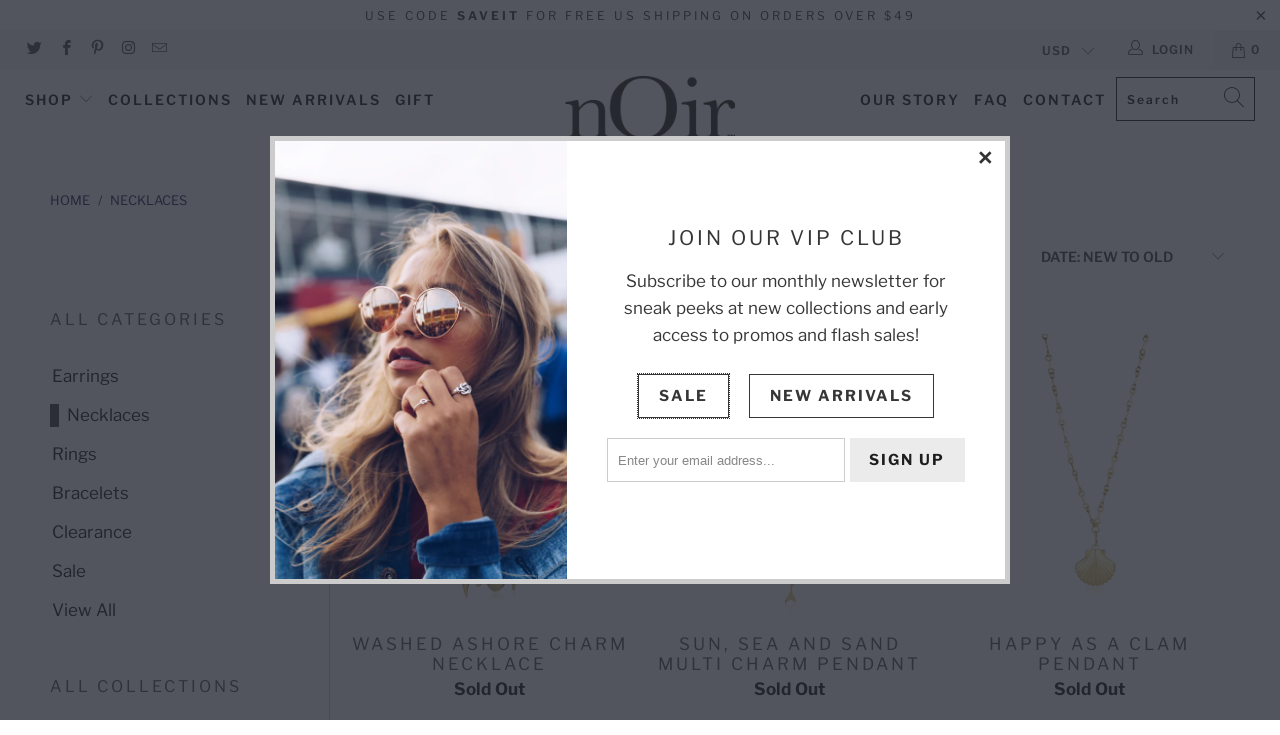

--- FILE ---
content_type: text/html; charset=utf-8
request_url: https://noirnyc.com/collections/necklaces
body_size: 56583
content:


 <!DOCTYPE html>
<html lang="en"> <head> <meta charset="utf-8"> <meta http-equiv="cleartype" content="on"> <meta name="robots" content="index,follow"> <!-- Mobile Specific Metas --> <meta name="HandheldFriendly" content="True"> <meta name="MobileOptimized" content="320"> <meta name="viewport" content="width=device-width,initial-scale=1"> <meta name="theme-color" content="#ffffff"> <title>
      nOir Jewelry Necklaces</title> <link rel="preconnect dns-prefetch" href="https://fonts.shopifycdn.com" /> <link rel="preconnect dns-prefetch" href="https://cdn.shopify.com" /> <link rel="preconnect dns-prefetch" href="https://v.shopify.com" /> <link rel="preconnect dns-prefetch" href="https://cdn.shopifycloud.com" /> <link rel="preconnect dns-prefetch" href="https://productreviews.shopifycdn.com" /> <link rel="stylesheet" href="https://cdnjs.cloudflare.com/ajax/libs/fancybox/3.5.6/jquery.fancybox.css"> <!-- Stylesheets for Turbo 4.1.4 --> <link href="//noirnyc.com/cdn/shop/t/16/assets/styles.scss.css?v=169789796170600805391759252348" rel="stylesheet" type="text/css" media="all" /> <script>
      window.lazySizesConfig = window.lazySizesConfig || {};

      lazySizesConfig.expand = 300;
      lazySizesConfig.loadHidden = false;

      /*! lazysizes - v4.1.4 */
      !function(a,b){var c=b(a,a.document);a.lazySizes=c,"object"==typeof module&&module.exports&&(module.exports=c)}(window,function(a,b){"use strict";if(b.getElementsByClassName){var c,d,e=b.documentElement,f=a.Date,g=a.HTMLPictureElement,h="addEventListener",i="getAttribute",j=a[h],k=a.setTimeout,l=a.requestAnimationFrame||k,m=a.requestIdleCallback,n=/^picture$/i,o=["load","error","lazyincluded","_lazyloaded"],p={},q=Array.prototype.forEach,r=function(a,b){return p[b]||(p[b]=new RegExp("(\\s|^)"+b+"(\\s|$)")),p[b].test(a[i]("class")||"")&&p[b]},s=function(a,b){r(a,b)||a.setAttribute("class",(a[i]("class")||"").trim()+" "+b)},t=function(a,b){var c;(c=r(a,b))&&a.setAttribute("class",(a[i]("class")||"").replace(c," "))},u=function(a,b,c){var d=c?h:"removeEventListener";c&&u(a,b),o.forEach(function(c){a[d](c,b)})},v=function(a,d,e,f,g){var h=b.createEvent("Event");return e||(e={}),e.instance=c,h.initEvent(d,!f,!g),h.detail=e,a.dispatchEvent(h),h},w=function(b,c){var e;!g&&(e=a.picturefill||d.pf)?(c&&c.src&&!b[i]("srcset")&&b.setAttribute("srcset",c.src),e({reevaluate:!0,elements:[b]})):c&&c.src&&(b.src=c.src)},x=function(a,b){return(getComputedStyle(a,null)||{})[b]},y=function(a,b,c){for(c=c||a.offsetWidth;c<d.minSize&&b&&!a._lazysizesWidth;)c=b.offsetWidth,b=b.parentNode;return c},z=function(){var a,c,d=[],e=[],f=d,g=function(){var b=f;for(f=d.length?e:d,a=!0,c=!1;b.length;)b.shift()();a=!1},h=function(d,e){a&&!e?d.apply(this,arguments):(f.push(d),c||(c=!0,(b.hidden?k:l)(g)))};return h._lsFlush=g,h}(),A=function(a,b){return b?function(){z(a)}:function(){var b=this,c=arguments;z(function(){a.apply(b,c)})}},B=function(a){var b,c=0,e=d.throttleDelay,g=d.ricTimeout,h=function(){b=!1,c=f.now(),a()},i=m&&g>49?function(){m(h,{timeout:g}),g!==d.ricTimeout&&(g=d.ricTimeout)}:A(function(){k(h)},!0);return function(a){var d;(a=a===!0)&&(g=33),b||(b=!0,d=e-(f.now()-c),0>d&&(d=0),a||9>d?i():k(i,d))}},C=function(a){var b,c,d=99,e=function(){b=null,a()},g=function(){var a=f.now()-c;d>a?k(g,d-a):(m||e)(e)};return function(){c=f.now(),b||(b=k(g,d))}};!function(){var b,c={lazyClass:"lazyload",loadedClass:"lazyloaded",loadingClass:"lazyloading",preloadClass:"lazypreload",errorClass:"lazyerror",autosizesClass:"lazyautosizes",srcAttr:"data-src",srcsetAttr:"data-srcset",sizesAttr:"data-sizes",minSize:40,customMedia:{},init:!0,expFactor:1.5,hFac:.8,loadMode:2,loadHidden:!0,ricTimeout:0,throttleDelay:125};d=a.lazySizesConfig||a.lazysizesConfig||{};for(b in c)b in d||(d[b]=c[b]);a.lazySizesConfig=d,k(function(){d.init&&F()})}();var D=function(){var g,l,m,o,p,y,D,F,G,H,I,J,K,L,M=/^img$/i,N=/^iframe$/i,O="onscroll"in a&&!/(gle|ing)bot/.test(navigator.userAgent),P=0,Q=0,R=0,S=-1,T=function(a){R--,a&&a.target&&u(a.target,T),(!a||0>R||!a.target)&&(R=0)},U=function(a,c){var d,f=a,g="hidden"==x(b.body,"visibility")||"hidden"!=x(a.parentNode,"visibility")&&"hidden"!=x(a,"visibility");for(F-=c,I+=c,G-=c,H+=c;g&&(f=f.offsetParent)&&f!=b.body&&f!=e;)g=(x(f,"opacity")||1)>0,g&&"visible"!=x(f,"overflow")&&(d=f.getBoundingClientRect(),g=H>d.left&&G<d.right&&I>d.top-1&&F<d.bottom+1);return g},V=function(){var a,f,h,j,k,m,n,p,q,r=c.elements;if((o=d.loadMode)&&8>R&&(a=r.length)){f=0,S++,null==K&&("expand"in d||(d.expand=e.clientHeight>500&&e.clientWidth>500?500:370),J=d.expand,K=J*d.expFactor),K>Q&&1>R&&S>2&&o>2&&!b.hidden?(Q=K,S=0):Q=o>1&&S>1&&6>R?J:P;for(;a>f;f++)if(r[f]&&!r[f]._lazyRace)if(O)if((p=r[f][i]("data-expand"))&&(m=1*p)||(m=Q),q!==m&&(y=innerWidth+m*L,D=innerHeight+m,n=-1*m,q=m),h=r[f].getBoundingClientRect(),(I=h.bottom)>=n&&(F=h.top)<=D&&(H=h.right)>=n*L&&(G=h.left)<=y&&(I||H||G||F)&&(d.loadHidden||"hidden"!=x(r[f],"visibility"))&&(l&&3>R&&!p&&(3>o||4>S)||U(r[f],m))){if(ba(r[f]),k=!0,R>9)break}else!k&&l&&!j&&4>R&&4>S&&o>2&&(g[0]||d.preloadAfterLoad)&&(g[0]||!p&&(I||H||G||F||"auto"!=r[f][i](d.sizesAttr)))&&(j=g[0]||r[f]);else ba(r[f]);j&&!k&&ba(j)}},W=B(V),X=function(a){s(a.target,d.loadedClass),t(a.target,d.loadingClass),u(a.target,Z),v(a.target,"lazyloaded")},Y=A(X),Z=function(a){Y({target:a.target})},$=function(a,b){try{a.contentWindow.location.replace(b)}catch(c){a.src=b}},_=function(a){var b,c=a[i](d.srcsetAttr);(b=d.customMedia[a[i]("data-media")||a[i]("media")])&&a.setAttribute("media",b),c&&a.setAttribute("srcset",c)},aa=A(function(a,b,c,e,f){var g,h,j,l,o,p;(o=v(a,"lazybeforeunveil",b)).defaultPrevented||(e&&(c?s(a,d.autosizesClass):a.setAttribute("sizes",e)),h=a[i](d.srcsetAttr),g=a[i](d.srcAttr),f&&(j=a.parentNode,l=j&&n.test(j.nodeName||"")),p=b.firesLoad||"src"in a&&(h||g||l),o={target:a},p&&(u(a,T,!0),clearTimeout(m),m=k(T,2500),s(a,d.loadingClass),u(a,Z,!0)),l&&q.call(j.getElementsByTagName("source"),_),h?a.setAttribute("srcset",h):g&&!l&&(N.test(a.nodeName)?$(a,g):a.src=g),f&&(h||l)&&w(a,{src:g})),a._lazyRace&&delete a._lazyRace,t(a,d.lazyClass),z(function(){(!p||a.complete&&a.naturalWidth>1)&&(p?T(o):R--,X(o))},!0)}),ba=function(a){var b,c=M.test(a.nodeName),e=c&&(a[i](d.sizesAttr)||a[i]("sizes")),f="auto"==e;(!f&&l||!c||!a[i]("src")&&!a.srcset||a.complete||r(a,d.errorClass)||!r(a,d.lazyClass))&&(b=v(a,"lazyunveilread").detail,f&&E.updateElem(a,!0,a.offsetWidth),a._lazyRace=!0,R++,aa(a,b,f,e,c))},ca=function(){if(!l){if(f.now()-p<999)return void k(ca,999);var a=C(function(){d.loadMode=3,W()});l=!0,d.loadMode=3,W(),j("scroll",function(){3==d.loadMode&&(d.loadMode=2),a()},!0)}};return{_:function(){p=f.now(),c.elements=b.getElementsByClassName(d.lazyClass),g=b.getElementsByClassName(d.lazyClass+" "+d.preloadClass),L=d.hFac,j("scroll",W,!0),j("resize",W,!0),a.MutationObserver?new MutationObserver(W).observe(e,{childList:!0,subtree:!0,attributes:!0}):(e[h]("DOMNodeInserted",W,!0),e[h]("DOMAttrModified",W,!0),setInterval(W,999)),j("hashchange",W,!0),["focus","mouseover","click","load","transitionend","animationend","webkitAnimationEnd"].forEach(function(a){b[h](a,W,!0)}),/d$|^c/.test(b.readyState)?ca():(j("load",ca),b[h]("DOMContentLoaded",W),k(ca,2e4)),c.elements.length?(V(),z._lsFlush()):W()},checkElems:W,unveil:ba}}(),E=function(){var a,c=A(function(a,b,c,d){var e,f,g;if(a._lazysizesWidth=d,d+="px",a.setAttribute("sizes",d),n.test(b.nodeName||""))for(e=b.getElementsByTagName("source"),f=0,g=e.length;g>f;f++)e[f].setAttribute("sizes",d);c.detail.dataAttr||w(a,c.detail)}),e=function(a,b,d){var e,f=a.parentNode;f&&(d=y(a,f,d),e=v(a,"lazybeforesizes",{width:d,dataAttr:!!b}),e.defaultPrevented||(d=e.detail.width,d&&d!==a._lazysizesWidth&&c(a,f,e,d)))},f=function(){var b,c=a.length;if(c)for(b=0;c>b;b++)e(a[b])},g=C(f);return{_:function(){a=b.getElementsByClassName(d.autosizesClass),j("resize",g)},checkElems:g,updateElem:e}}(),F=function(){F.i||(F.i=!0,E._(),D._())};return c={cfg:d,autoSizer:E,loader:D,init:F,uP:w,aC:s,rC:t,hC:r,fire:v,gW:y,rAF:z}}});

      /*! lazysizes - v4.1.4 */
      !function(a,b){var c=function(){b(a.lazySizes),a.removeEventListener("lazyunveilread",c,!0)};b=b.bind(null,a,a.document),"object"==typeof module&&module.exports?b(require("lazysizes")):a.lazySizes?c():a.addEventListener("lazyunveilread",c,!0)}(window,function(a,b,c){"use strict";function d(){this.ratioElems=b.getElementsByClassName("lazyaspectratio"),this._setupEvents(),this.processImages()}if(a.addEventListener){var e,f,g,h=Array.prototype.forEach,i=/^picture$/i,j="data-aspectratio",k="img["+j+"]",l=function(b){return a.matchMedia?(l=function(a){return!a||(matchMedia(a)||{}).matches})(b):a.Modernizr&&Modernizr.mq?!b||Modernizr.mq(b):!b},m=c.aC,n=c.rC,o=c.cfg;d.prototype={_setupEvents:function(){var a=this,c=function(b){b.naturalWidth<36?a.addAspectRatio(b,!0):a.removeAspectRatio(b,!0)},d=function(){a.processImages()};b.addEventListener("load",function(a){a.target.getAttribute&&a.target.getAttribute(j)&&c(a.target)},!0),addEventListener("resize",function(){var b,d=function(){h.call(a.ratioElems,c)};return function(){clearTimeout(b),b=setTimeout(d,99)}}()),b.addEventListener("DOMContentLoaded",d),addEventListener("load",d)},processImages:function(a){var c,d;a||(a=b),c="length"in a&&!a.nodeName?a:a.querySelectorAll(k);for(d=0;d<c.length;d++)c[d].naturalWidth>36?this.removeAspectRatio(c[d]):this.addAspectRatio(c[d])},getSelectedRatio:function(a){var b,c,d,e,f,g=a.parentNode;if(g&&i.test(g.nodeName||""))for(d=g.getElementsByTagName("source"),b=0,c=d.length;c>b;b++)if(e=d[b].getAttribute("data-media")||d[b].getAttribute("media"),o.customMedia[e]&&(e=o.customMedia[e]),l(e)){f=d[b].getAttribute(j);break}return f||a.getAttribute(j)||""},parseRatio:function(){var a=/^\s*([+\d\.]+)(\s*[\/x]\s*([+\d\.]+))?\s*$/,b={};return function(c){var d;return!b[c]&&(d=c.match(a))&&(d[3]?b[c]=d[1]/d[3]:b[c]=1*d[1]),b[c]}}(),addAspectRatio:function(b,c){var d,e=b.offsetWidth,f=b.offsetHeight;return c||m(b,"lazyaspectratio"),36>e&&0>=f?void((e||f&&a.console)&&console.log("Define width or height of image, so we can calculate the other dimension")):(d=this.getSelectedRatio(b),d=this.parseRatio(d),void(d&&(e?b.style.height=e/d+"px":b.style.width=f*d+"px")))},removeAspectRatio:function(a){n(a,"lazyaspectratio"),a.style.height="",a.style.width="",a.removeAttribute(j)}},f=function(){g=a.jQuery||a.Zepto||a.shoestring||a.$,g&&g.fn&&!g.fn.imageRatio&&g.fn.filter&&g.fn.add&&g.fn.find?g.fn.imageRatio=function(){return e.processImages(this.find(k).add(this.filter(k))),this}:g=!1},f(),setTimeout(f),e=new d,a.imageRatio=e,"object"==typeof module&&module.exports?module.exports=e:"function"==typeof define&&define.amd&&define(e)}});

        /*! lazysizes - v4.1.5 */
        !function(a,b){var c=function(){b(a.lazySizes),a.removeEventListener("lazyunveilread",c,!0)};b=b.bind(null,a,a.document),"object"==typeof module&&module.exports?b(require("lazysizes")):a.lazySizes?c():a.addEventListener("lazyunveilread",c,!0)}(window,function(a,b,c){"use strict";if(a.addEventListener){var d=/\s+/g,e=/\s*\|\s+|\s+\|\s*/g,f=/^(.+?)(?:\s+\[\s*(.+?)\s*\])(?:\s+\[\s*(.+?)\s*\])?$/,g=/^\s*\(*\s*type\s*:\s*(.+?)\s*\)*\s*$/,h=/\(|\)|'/,i={contain:1,cover:1},j=function(a){var b=c.gW(a,a.parentNode);return(!a._lazysizesWidth||b>a._lazysizesWidth)&&(a._lazysizesWidth=b),a._lazysizesWidth},k=function(a){var b;return b=(getComputedStyle(a)||{getPropertyValue:function(){}}).getPropertyValue("background-size"),!i[b]&&i[a.style.backgroundSize]&&(b=a.style.backgroundSize),b},l=function(a,b){if(b){var c=b.match(g);c&&c[1]?a.setAttribute("type",c[1]):a.setAttribute("media",lazySizesConfig.customMedia[b]||b)}},m=function(a,c,g){var h=b.createElement("picture"),i=c.getAttribute(lazySizesConfig.sizesAttr),j=c.getAttribute("data-ratio"),k=c.getAttribute("data-optimumx");c._lazybgset&&c._lazybgset.parentNode==c&&c.removeChild(c._lazybgset),Object.defineProperty(g,"_lazybgset",{value:c,writable:!0}),Object.defineProperty(c,"_lazybgset",{value:h,writable:!0}),a=a.replace(d," ").split(e),h.style.display="none",g.className=lazySizesConfig.lazyClass,1!=a.length||i||(i="auto"),a.forEach(function(a){var c,d=b.createElement("source");i&&"auto"!=i&&d.setAttribute("sizes",i),(c=a.match(f))?(d.setAttribute(lazySizesConfig.srcsetAttr,c[1]),l(d,c[2]),l(d,c[3])):d.setAttribute(lazySizesConfig.srcsetAttr,a),h.appendChild(d)}),i&&(g.setAttribute(lazySizesConfig.sizesAttr,i),c.removeAttribute(lazySizesConfig.sizesAttr),c.removeAttribute("sizes")),k&&g.setAttribute("data-optimumx",k),j&&g.setAttribute("data-ratio",j),h.appendChild(g),c.appendChild(h)},n=function(a){if(a.target._lazybgset){var b=a.target,d=b._lazybgset,e=b.currentSrc||b.src;if(e){var f=c.fire(d,"bgsetproxy",{src:e,useSrc:h.test(e)?JSON.stringify(e):e});f.defaultPrevented||(d.style.backgroundImage="url("+f.detail.useSrc+")")}b._lazybgsetLoading&&(c.fire(d,"_lazyloaded",{},!1,!0),delete b._lazybgsetLoading)}};addEventListener("lazybeforeunveil",function(a){var d,e,f;!a.defaultPrevented&&(d=a.target.getAttribute("data-bgset"))&&(f=a.target,e=b.createElement("img"),e.alt="",e._lazybgsetLoading=!0,a.detail.firesLoad=!0,m(d,f,e),setTimeout(function(){c.loader.unveil(e),c.rAF(function(){c.fire(e,"_lazyloaded",{},!0,!0),e.complete&&n({target:e})})}))}),b.addEventListener("load",n,!0),a.addEventListener("lazybeforesizes",function(a){if(a.detail.instance==c&&a.target._lazybgset&&a.detail.dataAttr){var b=a.target._lazybgset,d=k(b);i[d]&&(a.target._lazysizesParentFit=d,c.rAF(function(){a.target.setAttribute("data-parent-fit",d),a.target._lazysizesParentFit&&delete a.target._lazysizesParentFit}))}},!0),b.documentElement.addEventListener("lazybeforesizes",function(a){!a.defaultPrevented&&a.target._lazybgset&&a.detail.instance==c&&(a.detail.width=j(a.target._lazybgset))})}});</script> <meta name="description" content="" /> <link rel="shortcut icon" type="image/x-icon" href="//noirnyc.com/cdn/shop/files/NOIR-LOGO3_180x180.png?v=1613537264"> <link rel="apple-touch-icon" href="//noirnyc.com/cdn/shop/files/NOIR-LOGO3_180x180.png?v=1613537264"/> <link rel="apple-touch-icon" sizes="57x57" href="//noirnyc.com/cdn/shop/files/NOIR-LOGO3_57x57.png?v=1613537264"/> <link rel="apple-touch-icon" sizes="60x60" href="//noirnyc.com/cdn/shop/files/NOIR-LOGO3_60x60.png?v=1613537264"/> <link rel="apple-touch-icon" sizes="72x72" href="//noirnyc.com/cdn/shop/files/NOIR-LOGO3_72x72.png?v=1613537264"/> <link rel="apple-touch-icon" sizes="76x76" href="//noirnyc.com/cdn/shop/files/NOIR-LOGO3_76x76.png?v=1613537264"/> <link rel="apple-touch-icon" sizes="114x114" href="//noirnyc.com/cdn/shop/files/NOIR-LOGO3_114x114.png?v=1613537264"/> <link rel="apple-touch-icon" sizes="180x180" href="//noirnyc.com/cdn/shop/files/NOIR-LOGO3_180x180.png?v=1613537264"/> <link rel="apple-touch-icon" sizes="228x228" href="//noirnyc.com/cdn/shop/files/NOIR-LOGO3_228x228.png?v=1613537264"/> <link rel="canonical" href="https://noirnyc.com/collections/necklaces" /> <script>window.performance && window.performance.mark && window.performance.mark('shopify.content_for_header.start');</script><meta name="google-site-verification" content="1cRriQ9qrJo0yhud_2rm1FpvS9J6ICyR-EQMi1Rt6aQ">
<meta id="shopify-digital-wallet" name="shopify-digital-wallet" content="/8256028727/digital_wallets/dialog">
<meta name="shopify-checkout-api-token" content="fb3bba1b5f6bd7d761c2ef13f7015bbd">
<meta id="in-context-paypal-metadata" data-shop-id="8256028727" data-venmo-supported="false" data-environment="production" data-locale="en_US" data-paypal-v4="true" data-currency="USD">
<link rel="alternate" type="application/atom+xml" title="Feed" href="/collections/necklaces.atom" />
<link rel="next" href="/collections/necklaces?page=2">
<link rel="alternate" type="application/json+oembed" href="https://noirnyc.com/collections/necklaces.oembed">
<script async="async" src="/checkouts/internal/preloads.js?locale=en-US"></script>
<link rel="preconnect" href="https://shop.app" crossorigin="anonymous">
<script async="async" src="https://shop.app/checkouts/internal/preloads.js?locale=en-US&shop_id=8256028727" crossorigin="anonymous"></script>
<script id="apple-pay-shop-capabilities" type="application/json">{"shopId":8256028727,"countryCode":"US","currencyCode":"USD","merchantCapabilities":["supports3DS"],"merchantId":"gid:\/\/shopify\/Shop\/8256028727","merchantName":"nOir Jewelry","requiredBillingContactFields":["postalAddress","email"],"requiredShippingContactFields":["postalAddress","email"],"shippingType":"shipping","supportedNetworks":["visa","masterCard","amex","discover","elo","jcb"],"total":{"type":"pending","label":"nOir Jewelry","amount":"1.00"},"shopifyPaymentsEnabled":true,"supportsSubscriptions":true}</script>
<script id="shopify-features" type="application/json">{"accessToken":"fb3bba1b5f6bd7d761c2ef13f7015bbd","betas":["rich-media-storefront-analytics"],"domain":"noirnyc.com","predictiveSearch":true,"shopId":8256028727,"locale":"en"}</script>
<script>var Shopify = Shopify || {};
Shopify.shop = "noirnyc.myshopify.com";
Shopify.locale = "en";
Shopify.currency = {"active":"USD","rate":"1.0"};
Shopify.country = "US";
Shopify.theme = {"name":"OOTS Support","id":36941430839,"schema_name":"Turbo","schema_version":"4.1.4","theme_store_id":null,"role":"main"};
Shopify.theme.handle = "null";
Shopify.theme.style = {"id":null,"handle":null};
Shopify.cdnHost = "noirnyc.com/cdn";
Shopify.routes = Shopify.routes || {};
Shopify.routes.root = "/";</script>
<script type="module">!function(o){(o.Shopify=o.Shopify||{}).modules=!0}(window);</script>
<script>!function(o){function n(){var o=[];function n(){o.push(Array.prototype.slice.apply(arguments))}return n.q=o,n}var t=o.Shopify=o.Shopify||{};t.loadFeatures=n(),t.autoloadFeatures=n()}(window);</script>
<script>
  window.ShopifyPay = window.ShopifyPay || {};
  window.ShopifyPay.apiHost = "shop.app\/pay";
  window.ShopifyPay.redirectState = null;
</script>
<script id="shop-js-analytics" type="application/json">{"pageType":"collection"}</script>
<script defer="defer" async type="module" src="//noirnyc.com/cdn/shopifycloud/shop-js/modules/v2/client.init-shop-cart-sync_BdyHc3Nr.en.esm.js"></script>
<script defer="defer" async type="module" src="//noirnyc.com/cdn/shopifycloud/shop-js/modules/v2/chunk.common_Daul8nwZ.esm.js"></script>
<script type="module">
  await import("//noirnyc.com/cdn/shopifycloud/shop-js/modules/v2/client.init-shop-cart-sync_BdyHc3Nr.en.esm.js");
await import("//noirnyc.com/cdn/shopifycloud/shop-js/modules/v2/chunk.common_Daul8nwZ.esm.js");

  window.Shopify.SignInWithShop?.initShopCartSync?.({"fedCMEnabled":true,"windoidEnabled":true});

</script>
<script>
  window.Shopify = window.Shopify || {};
  if (!window.Shopify.featureAssets) window.Shopify.featureAssets = {};
  window.Shopify.featureAssets['shop-js'] = {"shop-cart-sync":["modules/v2/client.shop-cart-sync_QYOiDySF.en.esm.js","modules/v2/chunk.common_Daul8nwZ.esm.js"],"init-fed-cm":["modules/v2/client.init-fed-cm_DchLp9rc.en.esm.js","modules/v2/chunk.common_Daul8nwZ.esm.js"],"shop-button":["modules/v2/client.shop-button_OV7bAJc5.en.esm.js","modules/v2/chunk.common_Daul8nwZ.esm.js"],"init-windoid":["modules/v2/client.init-windoid_DwxFKQ8e.en.esm.js","modules/v2/chunk.common_Daul8nwZ.esm.js"],"shop-cash-offers":["modules/v2/client.shop-cash-offers_DWtL6Bq3.en.esm.js","modules/v2/chunk.common_Daul8nwZ.esm.js","modules/v2/chunk.modal_CQq8HTM6.esm.js"],"shop-toast-manager":["modules/v2/client.shop-toast-manager_CX9r1SjA.en.esm.js","modules/v2/chunk.common_Daul8nwZ.esm.js"],"init-shop-email-lookup-coordinator":["modules/v2/client.init-shop-email-lookup-coordinator_UhKnw74l.en.esm.js","modules/v2/chunk.common_Daul8nwZ.esm.js"],"pay-button":["modules/v2/client.pay-button_DzxNnLDY.en.esm.js","modules/v2/chunk.common_Daul8nwZ.esm.js"],"avatar":["modules/v2/client.avatar_BTnouDA3.en.esm.js"],"init-shop-cart-sync":["modules/v2/client.init-shop-cart-sync_BdyHc3Nr.en.esm.js","modules/v2/chunk.common_Daul8nwZ.esm.js"],"shop-login-button":["modules/v2/client.shop-login-button_D8B466_1.en.esm.js","modules/v2/chunk.common_Daul8nwZ.esm.js","modules/v2/chunk.modal_CQq8HTM6.esm.js"],"init-customer-accounts-sign-up":["modules/v2/client.init-customer-accounts-sign-up_C8fpPm4i.en.esm.js","modules/v2/client.shop-login-button_D8B466_1.en.esm.js","modules/v2/chunk.common_Daul8nwZ.esm.js","modules/v2/chunk.modal_CQq8HTM6.esm.js"],"init-shop-for-new-customer-accounts":["modules/v2/client.init-shop-for-new-customer-accounts_CVTO0Ztu.en.esm.js","modules/v2/client.shop-login-button_D8B466_1.en.esm.js","modules/v2/chunk.common_Daul8nwZ.esm.js","modules/v2/chunk.modal_CQq8HTM6.esm.js"],"init-customer-accounts":["modules/v2/client.init-customer-accounts_dRgKMfrE.en.esm.js","modules/v2/client.shop-login-button_D8B466_1.en.esm.js","modules/v2/chunk.common_Daul8nwZ.esm.js","modules/v2/chunk.modal_CQq8HTM6.esm.js"],"shop-follow-button":["modules/v2/client.shop-follow-button_CkZpjEct.en.esm.js","modules/v2/chunk.common_Daul8nwZ.esm.js","modules/v2/chunk.modal_CQq8HTM6.esm.js"],"lead-capture":["modules/v2/client.lead-capture_BntHBhfp.en.esm.js","modules/v2/chunk.common_Daul8nwZ.esm.js","modules/v2/chunk.modal_CQq8HTM6.esm.js"],"checkout-modal":["modules/v2/client.checkout-modal_CfxcYbTm.en.esm.js","modules/v2/chunk.common_Daul8nwZ.esm.js","modules/v2/chunk.modal_CQq8HTM6.esm.js"],"shop-login":["modules/v2/client.shop-login_Da4GZ2H6.en.esm.js","modules/v2/chunk.common_Daul8nwZ.esm.js","modules/v2/chunk.modal_CQq8HTM6.esm.js"],"payment-terms":["modules/v2/client.payment-terms_MV4M3zvL.en.esm.js","modules/v2/chunk.common_Daul8nwZ.esm.js","modules/v2/chunk.modal_CQq8HTM6.esm.js"]};
</script>
<script>(function() {
  var isLoaded = false;
  function asyncLoad() {
    if (isLoaded) return;
    isLoaded = true;
    var urls = ["https:\/\/api.revy.io\/bundle.js?shop=noirnyc.myshopify.com","\/\/code.tidio.co\/oxqfldfwnwkmohk8gaxvvj2kvi0eqnz9.js?shop=noirnyc.myshopify.com","https:\/\/js.smile.io\/v1\/smile-shopify.js?shop=noirnyc.myshopify.com","https:\/\/chimpstatic.com\/mcjs-connected\/js\/users\/89fbde428861c6a09b7f5c7e1\/81822f1af76e3a9cca839147d.js?shop=noirnyc.myshopify.com"];
    for (var i = 0; i <urls.length; i++) {
      var s = document.createElement('script');
      s.type = 'text/javascript';
      s.async = true;
      s.src = urls[i];
      var x = document.getElementsByTagName('script')[0];
      x.parentNode.insertBefore(s, x);
    }
  };
  if(window.attachEvent) {
    window.attachEvent('onload', asyncLoad);
  } else {
    window.addEventListener('load', asyncLoad, false);
  }
})();</script>
<script id="__st">var __st={"a":8256028727,"offset":-18000,"reqid":"1584d9ba-460c-4b3c-9979-0a3efc18e388-1768967531","pageurl":"noirnyc.com\/collections\/necklaces","u":"c86d3f8f0805","p":"collection","rtyp":"collection","rid":71323746359};</script>
<script>window.ShopifyPaypalV4VisibilityTracking = true;</script>
<script id="captcha-bootstrap">!function(){'use strict';const t='contact',e='account',n='new_comment',o=[[t,t],['blogs',n],['comments',n],[t,'customer']],c=[[e,'customer_login'],[e,'guest_login'],[e,'recover_customer_password'],[e,'create_customer']],r=t=>t.map((([t,e])=>`form[action*='/${t}']:not([data-nocaptcha='true']) input[name='form_type'][value='${e}']`)).join(','),a=t=>()=>t?[...document.querySelectorAll(t)].map((t=>t.form)):[];function s(){const t=[...o],e=r(t);return a(e)}const i='password',u='form_key',d=['recaptcha-v3-token','g-recaptcha-response','h-captcha-response',i],f=()=>{try{return window.sessionStorage}catch{return}},m='__shopify_v',_=t=>t.elements[u];function p(t,e,n=!1){try{const o=window.sessionStorage,c=JSON.parse(o.getItem(e)),{data:r}=function(t){const{data:e,action:n}=t;return t[m]||n?{data:e,action:n}:{data:t,action:n}}(c);for(const[e,n]of Object.entries(r))t.elements[e]&&(t.elements[e].value=n);n&&o.removeItem(e)}catch(o){console.error('form repopulation failed',{error:o})}}const l='form_type',E='cptcha';function T(t){t.dataset[E]=!0}const w=window,h=w.document,L='Shopify',v='ce_forms',y='captcha';let A=!1;((t,e)=>{const n=(g='f06e6c50-85a8-45c8-87d0-21a2b65856fe',I='https://cdn.shopify.com/shopifycloud/storefront-forms-hcaptcha/ce_storefront_forms_captcha_hcaptcha.v1.5.2.iife.js',D={infoText:'Protected by hCaptcha',privacyText:'Privacy',termsText:'Terms'},(t,e,n)=>{const o=w[L][v],c=o.bindForm;if(c)return c(t,g,e,D).then(n);var r;o.q.push([[t,g,e,D],n]),r=I,A||(h.body.append(Object.assign(h.createElement('script'),{id:'captcha-provider',async:!0,src:r})),A=!0)});var g,I,D;w[L]=w[L]||{},w[L][v]=w[L][v]||{},w[L][v].q=[],w[L][y]=w[L][y]||{},w[L][y].protect=function(t,e){n(t,void 0,e),T(t)},Object.freeze(w[L][y]),function(t,e,n,w,h,L){const[v,y,A,g]=function(t,e,n){const i=e?o:[],u=t?c:[],d=[...i,...u],f=r(d),m=r(i),_=r(d.filter((([t,e])=>n.includes(e))));return[a(f),a(m),a(_),s()]}(w,h,L),I=t=>{const e=t.target;return e instanceof HTMLFormElement?e:e&&e.form},D=t=>v().includes(t);t.addEventListener('submit',(t=>{const e=I(t);if(!e)return;const n=D(e)&&!e.dataset.hcaptchaBound&&!e.dataset.recaptchaBound,o=_(e),c=g().includes(e)&&(!o||!o.value);(n||c)&&t.preventDefault(),c&&!n&&(function(t){try{if(!f())return;!function(t){const e=f();if(!e)return;const n=_(t);if(!n)return;const o=n.value;o&&e.removeItem(o)}(t);const e=Array.from(Array(32),(()=>Math.random().toString(36)[2])).join('');!function(t,e){_(t)||t.append(Object.assign(document.createElement('input'),{type:'hidden',name:u})),t.elements[u].value=e}(t,e),function(t,e){const n=f();if(!n)return;const o=[...t.querySelectorAll(`input[type='${i}']`)].map((({name:t})=>t)),c=[...d,...o],r={};for(const[a,s]of new FormData(t).entries())c.includes(a)||(r[a]=s);n.setItem(e,JSON.stringify({[m]:1,action:t.action,data:r}))}(t,e)}catch(e){console.error('failed to persist form',e)}}(e),e.submit())}));const S=(t,e)=>{t&&!t.dataset[E]&&(n(t,e.some((e=>e===t))),T(t))};for(const o of['focusin','change'])t.addEventListener(o,(t=>{const e=I(t);D(e)&&S(e,y())}));const B=e.get('form_key'),M=e.get(l),P=B&&M;t.addEventListener('DOMContentLoaded',(()=>{const t=y();if(P)for(const e of t)e.elements[l].value===M&&p(e,B);[...new Set([...A(),...v().filter((t=>'true'===t.dataset.shopifyCaptcha))])].forEach((e=>S(e,t)))}))}(h,new URLSearchParams(w.location.search),n,t,e,['guest_login'])})(!0,!0)}();</script>
<script integrity="sha256-4kQ18oKyAcykRKYeNunJcIwy7WH5gtpwJnB7kiuLZ1E=" data-source-attribution="shopify.loadfeatures" defer="defer" src="//noirnyc.com/cdn/shopifycloud/storefront/assets/storefront/load_feature-a0a9edcb.js" crossorigin="anonymous"></script>
<script crossorigin="anonymous" defer="defer" src="//noirnyc.com/cdn/shopifycloud/storefront/assets/shopify_pay/storefront-65b4c6d7.js?v=20250812"></script>
<script data-source-attribution="shopify.dynamic_checkout.dynamic.init">var Shopify=Shopify||{};Shopify.PaymentButton=Shopify.PaymentButton||{isStorefrontPortableWallets:!0,init:function(){window.Shopify.PaymentButton.init=function(){};var t=document.createElement("script");t.src="https://noirnyc.com/cdn/shopifycloud/portable-wallets/latest/portable-wallets.en.js",t.type="module",document.head.appendChild(t)}};
</script>
<script data-source-attribution="shopify.dynamic_checkout.buyer_consent">
  function portableWalletsHideBuyerConsent(e){var t=document.getElementById("shopify-buyer-consent"),n=document.getElementById("shopify-subscription-policy-button");t&&n&&(t.classList.add("hidden"),t.setAttribute("aria-hidden","true"),n.removeEventListener("click",e))}function portableWalletsShowBuyerConsent(e){var t=document.getElementById("shopify-buyer-consent"),n=document.getElementById("shopify-subscription-policy-button");t&&n&&(t.classList.remove("hidden"),t.removeAttribute("aria-hidden"),n.addEventListener("click",e))}window.Shopify?.PaymentButton&&(window.Shopify.PaymentButton.hideBuyerConsent=portableWalletsHideBuyerConsent,window.Shopify.PaymentButton.showBuyerConsent=portableWalletsShowBuyerConsent);
</script>
<script data-source-attribution="shopify.dynamic_checkout.cart.bootstrap">document.addEventListener("DOMContentLoaded",(function(){function t(){return document.querySelector("shopify-accelerated-checkout-cart, shopify-accelerated-checkout")}if(t())Shopify.PaymentButton.init();else{new MutationObserver((function(e,n){t()&&(Shopify.PaymentButton.init(),n.disconnect())})).observe(document.body,{childList:!0,subtree:!0})}}));
</script>
<link id="shopify-accelerated-checkout-styles" rel="stylesheet" media="screen" href="https://noirnyc.com/cdn/shopifycloud/portable-wallets/latest/accelerated-checkout-backwards-compat.css" crossorigin="anonymous">
<style id="shopify-accelerated-checkout-cart">
        #shopify-buyer-consent {
  margin-top: 1em;
  display: inline-block;
  width: 100%;
}

#shopify-buyer-consent.hidden {
  display: none;
}

#shopify-subscription-policy-button {
  background: none;
  border: none;
  padding: 0;
  text-decoration: underline;
  font-size: inherit;
  cursor: pointer;
}

#shopify-subscription-policy-button::before {
  box-shadow: none;
}

      </style>

<script>window.performance && window.performance.mark && window.performance.mark('shopify.content_for_header.end');</script>

    

<meta name="author" content="nOir Jewelry">
<meta property="og:url" content="https://noirnyc.com/collections/necklaces">
<meta property="og:site_name" content="nOir Jewelry"> <meta property="og:type" content="product.group"> <meta property="og:title" content="Necklaces"> <meta property="og:image" content="https://noirnyc.com/cdn/shopifycloud/storefront/assets/no-image-2048-a2addb12_600x600.gif"> <meta property="og:image:secure_url" content="https://noirnyc.com/cdn/shopifycloud/storefront/assets/no-image-2048-a2addb12_600x600.gif"> <meta property="og:image:width" content=""> <meta property="og:image:height" content=""> <meta property="og:image:alt" content=""> <meta property="og:image" content="https://noirnyc.com/cdn/shop/products/nk11514-1_1_7b697cf2-ba16-4e02-a3cc-4eabcb99be1d_600x.jpg?v=1559858321"> <meta property="og:image:secure_url" content="https://noirnyc.com/cdn/shop/products/nk11514-1_1_7b697cf2-ba16-4e02-a3cc-4eabcb99be1d_600x.jpg?v=1559858321"> <meta property="og:description" content=""> <meta name="twitter:site" content="@https://facebook.com/noirjewelry">

<meta name="twitter:card" content="summary"><!-- BEGIN app block: shopify://apps/frequently-bought/blocks/app-embed-block/b1a8cbea-c844-4842-9529-7c62dbab1b1f --><script>
    window.codeblackbelt = window.codeblackbelt || {};
    window.codeblackbelt.shop = window.codeblackbelt.shop || 'noirnyc.myshopify.com';
    </script><script src="//cdn.codeblackbelt.com/widgets/frequently-bought-together/bootstrap.min.js?version=2026012022-0500" async></script>
 <!-- END app block --><link href="https://monorail-edge.shopifysvc.com" rel="dns-prefetch">
<script>(function(){if ("sendBeacon" in navigator && "performance" in window) {try {var session_token_from_headers = performance.getEntriesByType('navigation')[0].serverTiming.find(x => x.name == '_s').description;} catch {var session_token_from_headers = undefined;}var session_cookie_matches = document.cookie.match(/_shopify_s=([^;]*)/);var session_token_from_cookie = session_cookie_matches && session_cookie_matches.length === 2 ? session_cookie_matches[1] : "";var session_token = session_token_from_headers || session_token_from_cookie || "";function handle_abandonment_event(e) {var entries = performance.getEntries().filter(function(entry) {return /monorail-edge.shopifysvc.com/.test(entry.name);});if (!window.abandonment_tracked && entries.length === 0) {window.abandonment_tracked = true;var currentMs = Date.now();var navigation_start = performance.timing.navigationStart;var payload = {shop_id: 8256028727,url: window.location.href,navigation_start,duration: currentMs - navigation_start,session_token,page_type: "collection"};window.navigator.sendBeacon("https://monorail-edge.shopifysvc.com/v1/produce", JSON.stringify({schema_id: "online_store_buyer_site_abandonment/1.1",payload: payload,metadata: {event_created_at_ms: currentMs,event_sent_at_ms: currentMs}}));}}window.addEventListener('pagehide', handle_abandonment_event);}}());</script>
<script id="web-pixels-manager-setup">(function e(e,d,r,n,o){if(void 0===o&&(o={}),!Boolean(null===(a=null===(i=window.Shopify)||void 0===i?void 0:i.analytics)||void 0===a?void 0:a.replayQueue)){var i,a;window.Shopify=window.Shopify||{};var t=window.Shopify;t.analytics=t.analytics||{};var s=t.analytics;s.replayQueue=[],s.publish=function(e,d,r){return s.replayQueue.push([e,d,r]),!0};try{self.performance.mark("wpm:start")}catch(e){}var l=function(){var e={modern:/Edge?\/(1{2}[4-9]|1[2-9]\d|[2-9]\d{2}|\d{4,})\.\d+(\.\d+|)|Firefox\/(1{2}[4-9]|1[2-9]\d|[2-9]\d{2}|\d{4,})\.\d+(\.\d+|)|Chrom(ium|e)\/(9{2}|\d{3,})\.\d+(\.\d+|)|(Maci|X1{2}).+ Version\/(15\.\d+|(1[6-9]|[2-9]\d|\d{3,})\.\d+)([,.]\d+|)( \(\w+\)|)( Mobile\/\w+|) Safari\/|Chrome.+OPR\/(9{2}|\d{3,})\.\d+\.\d+|(CPU[ +]OS|iPhone[ +]OS|CPU[ +]iPhone|CPU IPhone OS|CPU iPad OS)[ +]+(15[._]\d+|(1[6-9]|[2-9]\d|\d{3,})[._]\d+)([._]\d+|)|Android:?[ /-](13[3-9]|1[4-9]\d|[2-9]\d{2}|\d{4,})(\.\d+|)(\.\d+|)|Android.+Firefox\/(13[5-9]|1[4-9]\d|[2-9]\d{2}|\d{4,})\.\d+(\.\d+|)|Android.+Chrom(ium|e)\/(13[3-9]|1[4-9]\d|[2-9]\d{2}|\d{4,})\.\d+(\.\d+|)|SamsungBrowser\/([2-9]\d|\d{3,})\.\d+/,legacy:/Edge?\/(1[6-9]|[2-9]\d|\d{3,})\.\d+(\.\d+|)|Firefox\/(5[4-9]|[6-9]\d|\d{3,})\.\d+(\.\d+|)|Chrom(ium|e)\/(5[1-9]|[6-9]\d|\d{3,})\.\d+(\.\d+|)([\d.]+$|.*Safari\/(?![\d.]+ Edge\/[\d.]+$))|(Maci|X1{2}).+ Version\/(10\.\d+|(1[1-9]|[2-9]\d|\d{3,})\.\d+)([,.]\d+|)( \(\w+\)|)( Mobile\/\w+|) Safari\/|Chrome.+OPR\/(3[89]|[4-9]\d|\d{3,})\.\d+\.\d+|(CPU[ +]OS|iPhone[ +]OS|CPU[ +]iPhone|CPU IPhone OS|CPU iPad OS)[ +]+(10[._]\d+|(1[1-9]|[2-9]\d|\d{3,})[._]\d+)([._]\d+|)|Android:?[ /-](13[3-9]|1[4-9]\d|[2-9]\d{2}|\d{4,})(\.\d+|)(\.\d+|)|Mobile Safari.+OPR\/([89]\d|\d{3,})\.\d+\.\d+|Android.+Firefox\/(13[5-9]|1[4-9]\d|[2-9]\d{2}|\d{4,})\.\d+(\.\d+|)|Android.+Chrom(ium|e)\/(13[3-9]|1[4-9]\d|[2-9]\d{2}|\d{4,})\.\d+(\.\d+|)|Android.+(UC? ?Browser|UCWEB|U3)[ /]?(15\.([5-9]|\d{2,})|(1[6-9]|[2-9]\d|\d{3,})\.\d+)\.\d+|SamsungBrowser\/(5\.\d+|([6-9]|\d{2,})\.\d+)|Android.+MQ{2}Browser\/(14(\.(9|\d{2,})|)|(1[5-9]|[2-9]\d|\d{3,})(\.\d+|))(\.\d+|)|K[Aa][Ii]OS\/(3\.\d+|([4-9]|\d{2,})\.\d+)(\.\d+|)/},d=e.modern,r=e.legacy,n=navigator.userAgent;return n.match(d)?"modern":n.match(r)?"legacy":"unknown"}(),u="modern"===l?"modern":"legacy",c=(null!=n?n:{modern:"",legacy:""})[u],f=function(e){return[e.baseUrl,"/wpm","/b",e.hashVersion,"modern"===e.buildTarget?"m":"l",".js"].join("")}({baseUrl:d,hashVersion:r,buildTarget:u}),m=function(e){var d=e.version,r=e.bundleTarget,n=e.surface,o=e.pageUrl,i=e.monorailEndpoint;return{emit:function(e){var a=e.status,t=e.errorMsg,s=(new Date).getTime(),l=JSON.stringify({metadata:{event_sent_at_ms:s},events:[{schema_id:"web_pixels_manager_load/3.1",payload:{version:d,bundle_target:r,page_url:o,status:a,surface:n,error_msg:t},metadata:{event_created_at_ms:s}}]});if(!i)return console&&console.warn&&console.warn("[Web Pixels Manager] No Monorail endpoint provided, skipping logging."),!1;try{return self.navigator.sendBeacon.bind(self.navigator)(i,l)}catch(e){}var u=new XMLHttpRequest;try{return u.open("POST",i,!0),u.setRequestHeader("Content-Type","text/plain"),u.send(l),!0}catch(e){return console&&console.warn&&console.warn("[Web Pixels Manager] Got an unhandled error while logging to Monorail."),!1}}}}({version:r,bundleTarget:l,surface:e.surface,pageUrl:self.location.href,monorailEndpoint:e.monorailEndpoint});try{o.browserTarget=l,function(e){var d=e.src,r=e.async,n=void 0===r||r,o=e.onload,i=e.onerror,a=e.sri,t=e.scriptDataAttributes,s=void 0===t?{}:t,l=document.createElement("script"),u=document.querySelector("head"),c=document.querySelector("body");if(l.async=n,l.src=d,a&&(l.integrity=a,l.crossOrigin="anonymous"),s)for(var f in s)if(Object.prototype.hasOwnProperty.call(s,f))try{l.dataset[f]=s[f]}catch(e){}if(o&&l.addEventListener("load",o),i&&l.addEventListener("error",i),u)u.appendChild(l);else{if(!c)throw new Error("Did not find a head or body element to append the script");c.appendChild(l)}}({src:f,async:!0,onload:function(){if(!function(){var e,d;return Boolean(null===(d=null===(e=window.Shopify)||void 0===e?void 0:e.analytics)||void 0===d?void 0:d.initialized)}()){var d=window.webPixelsManager.init(e)||void 0;if(d){var r=window.Shopify.analytics;r.replayQueue.forEach((function(e){var r=e[0],n=e[1],o=e[2];d.publishCustomEvent(r,n,o)})),r.replayQueue=[],r.publish=d.publishCustomEvent,r.visitor=d.visitor,r.initialized=!0}}},onerror:function(){return m.emit({status:"failed",errorMsg:"".concat(f," has failed to load")})},sri:function(e){var d=/^sha384-[A-Za-z0-9+/=]+$/;return"string"==typeof e&&d.test(e)}(c)?c:"",scriptDataAttributes:o}),m.emit({status:"loading"})}catch(e){m.emit({status:"failed",errorMsg:(null==e?void 0:e.message)||"Unknown error"})}}})({shopId: 8256028727,storefrontBaseUrl: "https://noirnyc.com",extensionsBaseUrl: "https://extensions.shopifycdn.com/cdn/shopifycloud/web-pixels-manager",monorailEndpoint: "https://monorail-edge.shopifysvc.com/unstable/produce_batch",surface: "storefront-renderer",enabledBetaFlags: ["2dca8a86"],webPixelsConfigList: [{"id":"386007155","configuration":"{\"config\":\"{\\\"pixel_id\\\":\\\"AW-726848313\\\",\\\"target_country\\\":\\\"US\\\",\\\"gtag_events\\\":[{\\\"type\\\":\\\"search\\\",\\\"action_label\\\":\\\"AW-726848313\\\/fKfZCOLBpaUBELmmy9oC\\\"},{\\\"type\\\":\\\"begin_checkout\\\",\\\"action_label\\\":\\\"AW-726848313\\\/rOOwCN_BpaUBELmmy9oC\\\"},{\\\"type\\\":\\\"view_item\\\",\\\"action_label\\\":[\\\"AW-726848313\\\/s0g3CNnBpaUBELmmy9oC\\\",\\\"MC-5Y37QDXMES\\\"]},{\\\"type\\\":\\\"purchase\\\",\\\"action_label\\\":[\\\"AW-726848313\\\/Spn7CNbBpaUBELmmy9oC\\\",\\\"MC-5Y37QDXMES\\\"]},{\\\"type\\\":\\\"page_view\\\",\\\"action_label\\\":[\\\"AW-726848313\\\/VC-NCKbBpaUBELmmy9oC\\\",\\\"MC-5Y37QDXMES\\\"]},{\\\"type\\\":\\\"add_payment_info\\\",\\\"action_label\\\":\\\"AW-726848313\\\/BuW8COXBpaUBELmmy9oC\\\"},{\\\"type\\\":\\\"add_to_cart\\\",\\\"action_label\\\":\\\"AW-726848313\\\/rjCxCNzBpaUBELmmy9oC\\\"}],\\\"enable_monitoring_mode\\\":false}\"}","eventPayloadVersion":"v1","runtimeContext":"OPEN","scriptVersion":"b2a88bafab3e21179ed38636efcd8a93","type":"APP","apiClientId":1780363,"privacyPurposes":[],"dataSharingAdjustments":{"protectedCustomerApprovalScopes":["read_customer_address","read_customer_email","read_customer_name","read_customer_personal_data","read_customer_phone"]}},{"id":"93225075","configuration":"{\"pixel_id\":\"1264604760404312\",\"pixel_type\":\"facebook_pixel\",\"metaapp_system_user_token\":\"-\"}","eventPayloadVersion":"v1","runtimeContext":"OPEN","scriptVersion":"ca16bc87fe92b6042fbaa3acc2fbdaa6","type":"APP","apiClientId":2329312,"privacyPurposes":["ANALYTICS","MARKETING","SALE_OF_DATA"],"dataSharingAdjustments":{"protectedCustomerApprovalScopes":["read_customer_address","read_customer_email","read_customer_name","read_customer_personal_data","read_customer_phone"]}},{"id":"47874163","eventPayloadVersion":"v1","runtimeContext":"LAX","scriptVersion":"1","type":"CUSTOM","privacyPurposes":["MARKETING"],"name":"Meta pixel (migrated)"},{"id":"93028467","eventPayloadVersion":"v1","runtimeContext":"LAX","scriptVersion":"1","type":"CUSTOM","privacyPurposes":["ANALYTICS"],"name":"Google Analytics tag (migrated)"},{"id":"shopify-app-pixel","configuration":"{}","eventPayloadVersion":"v1","runtimeContext":"STRICT","scriptVersion":"0450","apiClientId":"shopify-pixel","type":"APP","privacyPurposes":["ANALYTICS","MARKETING"]},{"id":"shopify-custom-pixel","eventPayloadVersion":"v1","runtimeContext":"LAX","scriptVersion":"0450","apiClientId":"shopify-pixel","type":"CUSTOM","privacyPurposes":["ANALYTICS","MARKETING"]}],isMerchantRequest: false,initData: {"shop":{"name":"nOir Jewelry","paymentSettings":{"currencyCode":"USD"},"myshopifyDomain":"noirnyc.myshopify.com","countryCode":"US","storefrontUrl":"https:\/\/noirnyc.com"},"customer":null,"cart":null,"checkout":null,"productVariants":[],"purchasingCompany":null},},"https://noirnyc.com/cdn","fcfee988w5aeb613cpc8e4bc33m6693e112",{"modern":"","legacy":""},{"shopId":"8256028727","storefrontBaseUrl":"https:\/\/noirnyc.com","extensionBaseUrl":"https:\/\/extensions.shopifycdn.com\/cdn\/shopifycloud\/web-pixels-manager","surface":"storefront-renderer","enabledBetaFlags":"[\"2dca8a86\"]","isMerchantRequest":"false","hashVersion":"fcfee988w5aeb613cpc8e4bc33m6693e112","publish":"custom","events":"[[\"page_viewed\",{}],[\"collection_viewed\",{\"collection\":{\"id\":\"71323746359\",\"title\":\"Necklaces\",\"productVariants\":[{\"price\":{\"amount\":175.0,\"currencyCode\":\"USD\"},\"product\":{\"title\":\"Washed Ashore Charm Necklace\",\"vendor\":\"vendor-unknown\",\"id\":\"1602121531447\",\"untranslatedTitle\":\"Washed Ashore Charm Necklace\",\"url\":\"\/products\/washed-ashore-charm-necklace\",\"type\":\"Necklaces\"},\"id\":\"14041627557943\",\"image\":{\"src\":\"\/\/noirnyc.com\/cdn\/shop\/products\/nk11514-1_1_7b697cf2-ba16-4e02-a3cc-4eabcb99be1d.jpg?v=1559858321\"},\"sku\":\"NK11514-1\",\"title\":\"Default Title\",\"untranslatedTitle\":\"Default Title\"},{\"price\":{\"amount\":200.0,\"currencyCode\":\"USD\"},\"product\":{\"title\":\"Sun, Sea and Sand Multi Charm Pendant\",\"vendor\":\"vendor-unknown\",\"id\":\"1602121465911\",\"untranslatedTitle\":\"Sun, Sea and Sand Multi Charm Pendant\",\"url\":\"\/products\/sun-sea-and-sand-multi-charm-pendant\",\"type\":\"Necklaces\"},\"id\":\"14041627459639\",\"image\":{\"src\":\"\/\/noirnyc.com\/cdn\/shop\/products\/nk11502-1_sml.jpg?v=1559858313\"},\"sku\":\"NK1502-1\",\"title\":\"Default Title\",\"untranslatedTitle\":\"Default Title\"},{\"price\":{\"amount\":130.0,\"currencyCode\":\"USD\"},\"product\":{\"title\":\"Happy As A Clam Pendant\",\"vendor\":\"vendor-unknown\",\"id\":\"1602121269303\",\"untranslatedTitle\":\"Happy As A Clam Pendant\",\"url\":\"\/products\/happy-as-a-clam-pendant\",\"type\":\"Necklaces\"},\"id\":\"14041626542135\",\"image\":{\"src\":\"\/\/noirnyc.com\/cdn\/shop\/products\/81d0ecc826cbaf8f0374db9876410ff3.jpg?v=1559858276\"},\"sku\":\"NK11500-1\",\"title\":\"Default Title\",\"untranslatedTitle\":\"Default Title\"},{\"price\":{\"amount\":120.0,\"currencyCode\":\"USD\"},\"product\":{\"title\":\"Biscayne Kissing Fish Necklace\",\"vendor\":\"vendor-unknown\",\"id\":\"1602120679479\",\"untranslatedTitle\":\"Biscayne Kissing Fish Necklace\",\"url\":\"\/products\/biscayne-kissing-fish-necklace\",\"type\":\"Necklaces\"},\"id\":\"14041624805431\",\"image\":{\"src\":\"\/\/noirnyc.com\/cdn\/shop\/products\/addczkqk_87abe1f2-912f-4a25-8f77-3f3891a0b6ff.jpg?v=1559858194\"},\"sku\":\"NK11614-1-463D\",\"title\":\"Default Title\",\"untranslatedTitle\":\"Default Title\"},{\"price\":{\"amount\":320.0,\"currencyCode\":\"USD\"},\"product\":{\"title\":\"Biscayne Fish Pendant Necklace\",\"vendor\":\"vendor-unknown\",\"id\":\"1602120646711\",\"untranslatedTitle\":\"Biscayne Fish Pendant Necklace\",\"url\":\"\/products\/biscayne-fish-pendant-necklace\",\"type\":\"Necklaces\"},\"id\":\"14041624346679\",\"image\":{\"src\":\"\/\/noirnyc.com\/cdn\/shop\/products\/vecm7s3u_bd3c3834-cd9f-475f-9cc1-a89ef1bc0363.jpg?v=1559858189\"},\"sku\":\"NK11613-1-463C\",\"title\":\"Default Title\",\"untranslatedTitle\":\"Default Title\"},{\"price\":{\"amount\":145.0,\"currencyCode\":\"USD\"},\"product\":{\"title\":\"Saboga Linked Starfish Necklace\",\"vendor\":\"vendor-unknown\",\"id\":\"1602120548407\",\"untranslatedTitle\":\"Saboga Linked Starfish Necklace\",\"url\":\"\/products\/saboga-linked-starfish-necklace\",\"type\":\"Necklaces\"},\"id\":\"14041624248375\",\"image\":{\"src\":\"\/\/noirnyc.com\/cdn\/shop\/products\/agvpwy5k_e4706147-191b-48b5-a5a2-1ad0583f825d.jpg?v=1559858186\"},\"sku\":\"NK11588-1-463B\",\"title\":\"Default Title\",\"untranslatedTitle\":\"Default Title\"},{\"price\":{\"amount\":160.0,\"currencyCode\":\"USD\"},\"product\":{\"title\":\"Tortugas Claw Necklace\",\"vendor\":\"vendor-unknown\",\"id\":\"1602120450103\",\"untranslatedTitle\":\"Tortugas Claw Necklace\",\"url\":\"\/products\/tortugas-claw-necklace\",\"type\":\"Necklaces\"},\"id\":\"14041624117303\",\"image\":{\"src\":\"\/\/noirnyc.com\/cdn\/shop\/products\/rsgqebyy_1_07199c91-b451-457a-87f9-32d40ea2483b.jpg?v=1559858173\"},\"sku\":\"NK11580-1-463A\",\"title\":\"Default Title\",\"untranslatedTitle\":\"Default Title\"},{\"price\":{\"amount\":120.0,\"currencyCode\":\"USD\"},\"product\":{\"title\":\"Cocos Crab Coin Necklace\",\"vendor\":\"vendor-unknown\",\"id\":\"1602120384567\",\"untranslatedTitle\":\"Cocos Crab Coin Necklace\",\"url\":\"\/products\/cocos-crab-coin-necklace\",\"type\":\"Necklaces\"},\"id\":\"14041623363639\",\"image\":{\"src\":\"\/\/noirnyc.com\/cdn\/shop\/products\/f88316353ad0a2f8f4586daebf3327c9.jpg?v=1559858167\"},\"sku\":\"NK11574-1-462H\",\"title\":\"Default Title\",\"untranslatedTitle\":\"Default Title\"},{\"price\":{\"amount\":145.0,\"currencyCode\":\"USD\"},\"product\":{\"title\":\"Wise Wings Necklace\",\"vendor\":\"vendor-unknown\",\"id\":\"1602114551863\",\"untranslatedTitle\":\"Wise Wings Necklace\",\"url\":\"\/products\/wise-wings-necklace\",\"type\":\"Necklaces\"},\"id\":\"14041573883959\",\"image\":{\"src\":\"\/\/noirnyc.com\/cdn\/shop\/products\/8bb2bd8cecd942b6eddf12d96e78a56f.jpg?v=1559857447\"},\"sku\":\"NK11432-1-460G\",\"title\":\"Default Title\",\"untranslatedTitle\":\"Default Title\"},{\"price\":{\"amount\":100.0,\"currencyCode\":\"USD\"},\"product\":{\"title\":\"Wrapped Candy Necklace\",\"vendor\":\"vendor-unknown\",\"id\":\"1602113667127\",\"untranslatedTitle\":\"Wrapped Candy Necklace\",\"url\":\"\/products\/wrapped-candy-necklace\",\"type\":\"Necklaces\"},\"id\":\"14041568116791\",\"image\":{\"src\":\"\/\/noirnyc.com\/cdn\/shop\/products\/nk11445-1_c6cc061a-511b-496c-a4a2-ca95fb0971b3.jpg?v=1741611077\"},\"sku\":\"NK11445-1-457G\",\"title\":\"Default Title\",\"untranslatedTitle\":\"Default Title\"},{\"price\":{\"amount\":170.0,\"currencyCode\":\"USD\"},\"product\":{\"title\":\"Candycane Heart Necklace\",\"vendor\":\"vendor-unknown\",\"id\":\"1602113536055\",\"untranslatedTitle\":\"Candycane Heart Necklace\",\"url\":\"\/products\/candycane-heart-necklace\",\"type\":\"Necklaces\"},\"id\":\"14041567330359\",\"image\":{\"src\":\"\/\/noirnyc.com\/cdn\/shop\/products\/3092cf71a1ff8828c1b07a7ae513b76f.jpg?v=1559857327\"},\"sku\":\"NK11444-1-457F\",\"title\":\"Default Title\",\"untranslatedTitle\":\"Default Title\"},{\"price\":{\"amount\":105.0,\"currencyCode\":\"USD\"},\"product\":{\"title\":\"Gingerbread Man Necklace\",\"vendor\":\"vendor-unknown\",\"id\":\"1602113437751\",\"untranslatedTitle\":\"Gingerbread Man Necklace\",\"url\":\"\/products\/gingerbread-man-necklace\",\"type\":\"Necklaces\"},\"id\":\"14041567133751\",\"image\":{\"src\":\"\/\/noirnyc.com\/cdn\/shop\/products\/nk11443-1_a9dd562b-c3dd-47fe-8da2-2117df24a51d.jpg?v=1741611075\"},\"sku\":\"NK11443-1-457E\",\"title\":\"Default Title\",\"untranslatedTitle\":\"Default Title\"},{\"price\":{\"amount\":300.0,\"currencyCode\":\"USD\"},\"product\":{\"title\":\"Récolter Small Necklace-Rhodium\",\"vendor\":\"vendor-unknown\",\"id\":\"1602111406135\",\"untranslatedTitle\":\"Récolter Small Necklace-Rhodium\",\"url\":\"\/products\/recolter-small-necklace\",\"type\":\"Necklaces\"},\"id\":\"14041561268279\",\"image\":{\"src\":\"\/\/noirnyc.com\/cdn\/shop\/products\/nk11430-3-smlpic_39559805-2259-4007-aeb7-bcdfdac3b467.jpg?v=1741611074\"},\"sku\":\"NK11430-1-453D\",\"title\":\"Gold\",\"untranslatedTitle\":\"Gold\"},{\"price\":{\"amount\":100.0,\"currencyCode\":\"USD\"},\"product\":{\"title\":\"La Lueur Necklace-Rhodium\",\"vendor\":\"vendor-unknown\",\"id\":\"1602109571127\",\"untranslatedTitle\":\"La Lueur Necklace-Rhodium\",\"url\":\"\/products\/la-lueur-necklace\",\"type\":\"Necklaces\"},\"id\":\"14041555009591\",\"image\":{\"src\":\"\/\/noirnyc.com\/cdn\/shop\/products\/801d5972d02c950cdb5398a326da9257.jpg?v=1559857070\"},\"sku\":\"NK11431-1-453G\",\"title\":\"Gold\",\"untranslatedTitle\":\"Gold\"},{\"price\":{\"amount\":300.0,\"currencyCode\":\"USD\"},\"product\":{\"title\":\"Récolter Necklace-Rhodium\",\"vendor\":\"vendor-unknown\",\"id\":\"1602107310135\",\"untranslatedTitle\":\"Récolter Necklace-Rhodium\",\"url\":\"\/products\/recolter-statement-necklace\",\"type\":\"Necklaces\"},\"id\":\"14041538625591\",\"image\":{\"src\":\"\/\/noirnyc.com\/cdn\/shop\/products\/nk11429-1_2_8acb7c9f-9744-42ad-97ad-8ea384ba8403.jpg?v=1559856659\"},\"sku\":\"NK11430-1-X\",\"title\":\"Gold\",\"untranslatedTitle\":\"Gold\"},{\"price\":{\"amount\":225.0,\"currencyCode\":\"USD\"},\"product\":{\"title\":\"Chunky Crescent Moon Necklace\",\"vendor\":\"vendor-unknown\",\"id\":\"1602106523703\",\"untranslatedTitle\":\"Chunky Crescent Moon Necklace\",\"url\":\"\/products\/chunky-crescent-moon-necklace\",\"type\":\"Necklaces\"},\"id\":\"14041535676471\",\"image\":{\"src\":\"\/\/noirnyc.com\/cdn\/shop\/products\/nk11426-1_60700f10-1e92-4f19-9d27-053e47d7e4ca.jpg?v=1741611053\"},\"sku\":\"NK11425-1-443E\",\"title\":\"Default Title\",\"untranslatedTitle\":\"Default Title\"},{\"price\":{\"amount\":200.0,\"currencyCode\":\"USD\"},\"product\":{\"title\":\"Clay Pairs Necklace\",\"vendor\":\"vendor-unknown\",\"id\":\"1602105704503\",\"untranslatedTitle\":\"Clay Pairs Necklace\",\"url\":\"\/products\/clay-pairs-necklace\",\"type\":\"Necklaces\"},\"id\":\"14041530794039\",\"image\":{\"src\":\"\/\/noirnyc.com\/cdn\/shop\/products\/nk11421-1_3004ef8a-f9f2-4e6b-a073-297cbfbbafea.jpg?v=1741611051\"},\"sku\":\"NK11421-1-442A\",\"title\":\"Default Title\",\"untranslatedTitle\":\"Default Title\"},{\"price\":{\"amount\":140.0,\"currencyCode\":\"USD\"},\"product\":{\"title\":\"Soft Folded Knocker Necklace\",\"vendor\":\"vendor-unknown\",\"id\":\"1602105638967\",\"untranslatedTitle\":\"Soft Folded Knocker Necklace\",\"url\":\"\/products\/soft-folded-knocker-necklace\",\"type\":\"Necklaces\"},\"id\":\"14041529188407\",\"image\":{\"src\":\"\/\/noirnyc.com\/cdn\/shop\/products\/nk11419-1_sml_64f23b40-69fd-47b1-996a-1dbe4652c330.jpg?v=1741611049\"},\"sku\":\"NK11419-1-441H\",\"title\":\"Default Title\",\"untranslatedTitle\":\"Default Title\"},{\"price\":{\"amount\":140.0,\"currencyCode\":\"USD\"},\"product\":{\"title\":\"Hammered Tiered Necklace\",\"vendor\":\"vendor-unknown\",\"id\":\"1602105507895\",\"untranslatedTitle\":\"Hammered Tiered Necklace\",\"url\":\"\/products\/hammered-tiered-necklace\",\"type\":\"Necklaces\"},\"id\":\"14041529024567\",\"image\":{\"src\":\"\/\/noirnyc.com\/cdn\/shop\/products\/98c2cb3b754d5638b6988ec1f1a07e16.jpg?v=1559856523\"},\"sku\":\"NK11414-1-441G\",\"title\":\"Default Title\",\"untranslatedTitle\":\"Default Title\"},{\"price\":{\"amount\":176.0,\"currencyCode\":\"USD\"},\"product\":{\"title\":\"Make A Connection Necklace\",\"vendor\":\"vendor-unknown\",\"id\":\"1602104590391\",\"untranslatedTitle\":\"Make A Connection Necklace\",\"url\":\"\/products\/make-a-connection-necklace\",\"type\":\"Necklaces\"},\"id\":\"14041524338743\",\"image\":{\"src\":\"\/\/noirnyc.com\/cdn\/shop\/products\/nk11410mini_242266df-9576-4e6a-9ba2-31c9660220ec.jpg?v=1741611045\"},\"sku\":\"NK11410-1-434A\",\"title\":\"Default Title\",\"untranslatedTitle\":\"Default Title\"},{\"price\":{\"amount\":128.0,\"currencyCode\":\"USD\"},\"product\":{\"title\":\"Ground Work Necklace\",\"vendor\":\"vendor-unknown\",\"id\":\"1602104557623\",\"untranslatedTitle\":\"Ground Work Necklace\",\"url\":\"\/products\/ground-work-necklace\",\"type\":\"Necklaces\"},\"id\":\"14041524305975\",\"image\":{\"src\":\"\/\/noirnyc.com\/cdn\/shop\/products\/nk11409-1_3b82e459-d30a-45fb-b976-d2fd07e96764.jpg?v=1559856446\"},\"sku\":\"NK11409-1-433H\",\"title\":\"Default Title\",\"untranslatedTitle\":\"Default Title\"},{\"price\":{\"amount\":592.0,\"currencyCode\":\"USD\"},\"product\":{\"title\":\"Casablance Necklace\",\"vendor\":\"vendor-unknown\",\"id\":\"1602103836727\",\"untranslatedTitle\":\"Casablance Necklace\",\"url\":\"\/products\/casablance-necklace\",\"type\":\"Necklaces\"},\"id\":\"14041520013367\",\"image\":{\"src\":\"\/\/noirnyc.com\/cdn\/shop\/products\/ebfe286158a11f2ab101c83890bcc68d.jpg?v=1559856376\"},\"sku\":\"NK11406-1-439-F\",\"title\":\"Gold\",\"untranslatedTitle\":\"Gold\"},{\"price\":{\"amount\":160.0,\"currencyCode\":\"USD\"},\"product\":{\"title\":\"Essaonira Necklace\",\"vendor\":\"vendor-unknown\",\"id\":\"1602103803959\",\"untranslatedTitle\":\"Essaonira Necklace\",\"url\":\"\/products\/essaonira-necklace\",\"type\":\"Necklaces\"},\"id\":\"14041519718455\",\"image\":{\"src\":\"\/\/noirnyc.com\/cdn\/shop\/products\/93a8b9cc0106816c8e269f759bc9e871.jpg?v=1559856355\"},\"sku\":\"NK11404-1-439E\",\"title\":\"Default Title\",\"untranslatedTitle\":\"Default Title\"},{\"price\":{\"amount\":112.0,\"currencyCode\":\"USD\"},\"product\":{\"title\":\"Temara Necklace-Gold\/Multi\",\"vendor\":\"vendor-unknown\",\"id\":\"1602103541815\",\"untranslatedTitle\":\"Temara Necklace-Gold\/Multi\",\"url\":\"\/products\/temara-necklace\",\"type\":\"Necklaces\"},\"id\":\"14041519095863\",\"image\":{\"src\":\"\/\/noirnyc.com\/cdn\/shop\/products\/nk11408-2.jpg?v=1741611041\"},\"sku\":\"NK11408-2-440B\",\"title\":\"Gold\/Multi\",\"untranslatedTitle\":\"Gold\/Multi\"},{\"price\":{\"amount\":488.0,\"currencyCode\":\"USD\"},\"product\":{\"title\":\"Harhoura Necklace\",\"vendor\":\"vendor-unknown\",\"id\":\"1602103443511\",\"untranslatedTitle\":\"Harhoura Necklace\",\"url\":\"\/products\/harhoura-necklace\",\"type\":\"Necklaces\"},\"id\":\"14041518374967\",\"image\":{\"src\":\"\/\/noirnyc.com\/cdn\/shop\/products\/nk11407-1_ad4ea08e-d2cc-4c90-912b-4b3b7c6b2739.jpg?v=1741611031\"},\"sku\":\"NK11407-1-439H\",\"title\":\"Default Title\",\"untranslatedTitle\":\"Default Title\"},{\"price\":{\"amount\":540.0,\"currencyCode\":\"USD\"},\"product\":{\"title\":\"Afterglow Necklace\",\"vendor\":\"vendor-unknown\",\"id\":\"1602102526007\",\"untranslatedTitle\":\"Afterglow Necklace\",\"url\":\"\/products\/afterglow-necklace\",\"type\":\"Necklaces\"},\"id\":\"14041510445111\",\"image\":{\"src\":\"\/\/noirnyc.com\/cdn\/shop\/products\/nk11401-1_0ac98e17-c8bf-4673-9cbc-948f2cce00a1.jpg?v=1741611024\"},\"sku\":\"NK11401-1-437B\",\"title\":\"Default Title\",\"untranslatedTitle\":\"Default Title\"},{\"price\":{\"amount\":216.0,\"currencyCode\":\"USD\"},\"product\":{\"title\":\"Steady Glow Necklace\",\"vendor\":\"vendor-unknown\",\"id\":\"1602102394935\",\"untranslatedTitle\":\"Steady Glow Necklace\",\"url\":\"\/products\/steady-glow-necklace\",\"type\":\"Necklaces\"},\"id\":\"14041509855287\",\"image\":{\"src\":\"\/\/noirnyc.com\/cdn\/shop\/products\/nk11399-1_8885b8b2-e1ec-465a-833d-24c93b052019.jpg?v=1741611022\"},\"sku\":\"NK11399-1-437A\",\"title\":\"Default Title\",\"untranslatedTitle\":\"Default Title\"},{\"price\":{\"amount\":312.0,\"currencyCode\":\"USD\"},\"product\":{\"title\":\"Dawn Pendant Necklace\",\"vendor\":\"vendor-unknown\",\"id\":\"1602102132791\",\"untranslatedTitle\":\"Dawn Pendant Necklace\",\"url\":\"\/products\/dawn-pendant-necklace\",\"type\":\"Necklaces\"},\"id\":\"14041509593143\",\"image\":{\"src\":\"\/\/noirnyc.com\/cdn\/shop\/products\/nk11398-1_sml_249227ae-729a-4385-9a9c-c189a4d0bfac.jpg?v=1741611008\"},\"sku\":\"NK11398-1-436H\",\"title\":\"Default Title\",\"untranslatedTitle\":\"Default Title\"},{\"price\":{\"amount\":168.0,\"currencyCode\":\"USD\"},\"product\":{\"title\":\"Flicker Oversized Toggle Necklace\",\"vendor\":\"vendor-unknown\",\"id\":\"1602101968951\",\"untranslatedTitle\":\"Flicker Oversized Toggle Necklace\",\"url\":\"\/products\/flicker-oversized-toggle-necklace\",\"type\":\"Necklaces\"},\"id\":\"14041509167159\",\"image\":{\"src\":\"\/\/noirnyc.com\/cdn\/shop\/products\/nk11397-1_01e2ba5d-326f-43ef-ab74-0ba42d5e8daf.jpg?v=1741611007\"},\"sku\":\"NK11397-1-436G\",\"title\":\"Default Title\",\"untranslatedTitle\":\"Default Title\"},{\"price\":{\"amount\":112.0,\"currencyCode\":\"USD\"},\"product\":{\"title\":\"Cabras Drop Fringe Necklace\",\"vendor\":\"vendor-unknown\",\"id\":\"1602099904567\",\"untranslatedTitle\":\"Cabras Drop Fringe Necklace\",\"url\":\"\/products\/cabras-drop-fringe-necklace\",\"type\":\"Necklaces\"},\"id\":\"14041497731127\",\"image\":{\"src\":\"\/\/noirnyc.com\/cdn\/shop\/products\/nk11413_704c3783-5431-4435-83b0-b6f222fb42bd.jpg?v=1741610998\"},\"sku\":\"NK11413-1-432B\",\"title\":\"Default Title\",\"untranslatedTitle\":\"Default Title\"},{\"price\":{\"amount\":40.0,\"currencyCode\":\"USD\"},\"product\":{\"title\":\"Rosario Y Necklace\",\"vendor\":\"vendor-unknown\",\"id\":\"1602099740727\",\"untranslatedTitle\":\"Rosario Y Necklace\",\"url\":\"\/products\/rosario-y-necklace\",\"type\":\"Necklaces\"},\"id\":\"14041497272375\",\"image\":{\"src\":\"\/\/noirnyc.com\/cdn\/shop\/products\/nk11411_b50f390d-9ad7-45a4-a186-ef2212b8a587.jpg?v=1741610996\"},\"sku\":\"NK11411-1-432A\",\"title\":\"Default Title\",\"untranslatedTitle\":\"Default Title\"},{\"price\":{\"amount\":336.0,\"currencyCode\":\"USD\"},\"product\":{\"title\":\"Tiny Tentacles Necklace\",\"vendor\":\"vendor-unknown\",\"id\":\"1602098757687\",\"untranslatedTitle\":\"Tiny Tentacles Necklace\",\"url\":\"\/products\/tiny-tentacles-necklace\",\"type\":\"Necklaces\"},\"id\":\"14041491734583\",\"image\":{\"src\":\"\/\/noirnyc.com\/cdn\/shop\/products\/nk11372-1_fb8bad00-1ea6-4382-b996-f0b1a4278697.jpg?v=1741610995\"},\"sku\":\"NK11372-1-428A\",\"title\":\"Default Title\",\"untranslatedTitle\":\"Default Title\"},{\"price\":{\"amount\":300.0,\"currencyCode\":\"USD\"},\"product\":{\"title\":\"Shimmering Scales Necklace\",\"vendor\":\"vendor-unknown\",\"id\":\"1602098692151\",\"untranslatedTitle\":\"Shimmering Scales Necklace\",\"url\":\"\/products\/shimmering-scales-necklace\",\"type\":\"Necklaces\"},\"id\":\"14041491472439\",\"image\":{\"src\":\"\/\/noirnyc.com\/cdn\/shop\/products\/nk11371-1_bdc88358-1c39-45ce-8ee7-d4af2af2c709.jpg?v=1741610993\"},\"sku\":\"NK11371-1-427H\",\"title\":\"Default Title\",\"untranslatedTitle\":\"Default Title\"},{\"price\":{\"amount\":119.0,\"currencyCode\":\"USD\"},\"product\":{\"title\":\"Parrot Necklace\",\"vendor\":\"vendor-unknown\",\"id\":\"1602098233399\",\"untranslatedTitle\":\"Parrot Necklace\",\"url\":\"\/products\/parrot-necklace\",\"type\":\"Necklaces\"},\"id\":\"14041488228407\",\"image\":{\"src\":\"\/\/noirnyc.com\/cdn\/shop\/products\/nk11377-1_0298c3e3-9c1e-4b40-a3ea-8517d89647c0.jpg?v=1741610991\"},\"sku\":\"NK11377-1-430F\",\"title\":\"Default Title\",\"untranslatedTitle\":\"Default Title\"},{\"price\":{\"amount\":96.0,\"currencyCode\":\"USD\"},\"product\":{\"title\":\"Flamingo Necklace\",\"vendor\":\"vendor-unknown\",\"id\":\"1602098167863\",\"untranslatedTitle\":\"Flamingo Necklace\",\"url\":\"\/products\/flamingo-necklace-2\",\"type\":\"Necklaces\"},\"id\":\"14041488031799\",\"image\":null,\"sku\":null,\"title\":\"Default Title\",\"untranslatedTitle\":\"Default Title\"},{\"price\":{\"amount\":96.0,\"currencyCode\":\"USD\"},\"product\":{\"title\":\"Flamingo Necklace\",\"vendor\":\"vendor-unknown\",\"id\":\"1602098102327\",\"untranslatedTitle\":\"Flamingo Necklace\",\"url\":\"\/products\/flamingo-necklace-1\",\"type\":\"Necklaces\"},\"id\":\"14041487409207\",\"image\":null,\"sku\":null,\"title\":\"Default Title\",\"untranslatedTitle\":\"Default Title\"},{\"price\":{\"amount\":96.0,\"currencyCode\":\"USD\"},\"product\":{\"title\":\"Flamingo Necklace\",\"vendor\":\"vendor-unknown\",\"id\":\"1602097971255\",\"untranslatedTitle\":\"Flamingo Necklace\",\"url\":\"\/products\/flamingo-necklace\",\"type\":\"Necklaces\"},\"id\":\"14041483214903\",\"image\":{\"src\":\"\/\/noirnyc.com\/cdn\/shop\/products\/nk11375-1_9091a05d-6ed6-4b0c-8ef4-f2ca9db7ce40.jpg?v=1741610989\"},\"sku\":\"NK11375-1-430E\",\"title\":\"Default Title\",\"untranslatedTitle\":\"Default Title\"},{\"price\":{\"amount\":320.0,\"currencyCode\":\"USD\"},\"product\":{\"title\":\"Dazzling Wings Necklace\",\"vendor\":\"vendor-unknown\",\"id\":\"1602097250359\",\"untranslatedTitle\":\"Dazzling Wings Necklace\",\"url\":\"\/products\/dazzling-wings-necklace-1\",\"type\":\"Necklaces\"},\"id\":\"14041475317815\",\"image\":{\"src\":\"\/\/noirnyc.com\/cdn\/shop\/products\/nk11361-2_6ae5130d-39b8-483e-8e54-46799c77f27e.jpg?v=1741610988\"},\"sku\":\"NK11361-2-423D\",\"title\":\"Default Title\",\"untranslatedTitle\":\"Default Title\"},{\"price\":{\"amount\":320.0,\"currencyCode\":\"USD\"},\"product\":{\"title\":\"Dazzling Wings Necklace\",\"vendor\":\"vendor-unknown\",\"id\":\"1602097152055\",\"untranslatedTitle\":\"Dazzling Wings Necklace\",\"url\":\"\/products\/dazzling-wings-necklace\",\"type\":\"Necklaces\"},\"id\":\"14041474465847\",\"image\":{\"src\":\"\/\/noirnyc.com\/cdn\/shop\/products\/nk11361-1_03be0c0f-cc35-48a5-8ec5-b513461c9457.jpg?v=1741610977\"},\"sku\":\"NK11361-1-423C\",\"title\":\"Default Title\",\"untranslatedTitle\":\"Default Title\"},{\"price\":{\"amount\":152.0,\"currencyCode\":\"USD\"},\"product\":{\"title\":\"Efflorescence Necklace\",\"vendor\":\"vendor-unknown\",\"id\":\"1602096267319\",\"untranslatedTitle\":\"Efflorescence Necklace\",\"url\":\"\/products\/efflorescence-necklace\",\"type\":\"Necklaces\"},\"id\":\"14041468305463\",\"image\":{\"src\":\"\/\/noirnyc.com\/cdn\/shop\/products\/3d3c64455b860a1b0dd13c87acbb4d26.jpg?v=1559855800\"},\"sku\":\"NK11365-1-424E\",\"title\":\"Default Title\",\"untranslatedTitle\":\"Default Title\"},{\"price\":{\"amount\":72.0,\"currencyCode\":\"USD\"},\"product\":{\"title\":\"Ladybug Threader Necklace\",\"vendor\":\"vendor-unknown\",\"id\":\"1602095808567\",\"untranslatedTitle\":\"Ladybug Threader Necklace\",\"url\":\"\/products\/ladybug-threader-necklace\",\"type\":\"Necklaces\"},\"id\":\"14041463586871\",\"image\":{\"src\":\"\/\/noirnyc.com\/cdn\/shop\/products\/nk11337-1_3_9d42e18a-00df-4cb0-b8a8-446eb607547c.jpg?v=1559855761\"},\"sku\":\"NK11337-1-NR\",\"title\":\"Default Title\",\"untranslatedTitle\":\"Default Title\"},{\"price\":{\"amount\":96.0,\"currencyCode\":\"USD\"},\"product\":{\"title\":\"Butterfly Threader Necklace\",\"vendor\":\"vendor-unknown\",\"id\":\"1602095775799\",\"untranslatedTitle\":\"Butterfly Threader Necklace\",\"url\":\"\/products\/butterfly-threader-necklace\",\"type\":\"Necklaces\"},\"id\":\"14041463455799\",\"image\":{\"src\":\"\/\/noirnyc.com\/cdn\/shop\/products\/nk11336-2_b6cfd5b0-37db-4dfd-b73f-526a9e5ca927.jpg?v=1559855758\"},\"sku\":\"NK1136-1NR\",\"title\":\"Default Title\",\"untranslatedTitle\":\"Default Title\"},{\"price\":{\"amount\":72.0,\"currencyCode\":\"USD\"},\"product\":{\"title\":\"Beetle Threader Necklace\",\"vendor\":\"vendor-unknown\",\"id\":\"1602095349815\",\"untranslatedTitle\":\"Beetle Threader Necklace\",\"url\":\"\/products\/beetle-threader-necklace\",\"type\":\"Necklaces\"},\"id\":\"14041460932663\",\"image\":{\"src\":\"\/\/noirnyc.com\/cdn\/shop\/products\/nk11339-1_1_7d527e05-a9cf-444e-bca3-21aeb00feaaf.jpg?v=1559855724\"},\"sku\":\"NK11339-1-NR\",\"title\":\"Default Title\",\"untranslatedTitle\":\"Default Title\"},{\"price\":{\"amount\":352.0,\"currencyCode\":\"USD\"},\"product\":{\"title\":\"COSMIC AURA NECKLACE - Rhodium\",\"vendor\":\"vendor-unknown\",\"id\":\"1602093482039\",\"untranslatedTitle\":\"COSMIC AURA NECKLACE - Rhodium\",\"url\":\"\/products\/cosmic-aura-necklace\",\"type\":\"Necklaces\"},\"id\":\"14041447137335\",\"image\":{\"src\":\"\/\/noirnyc.com\/cdn\/shop\/products\/nk11353-1_bf06010d-e826-46a4-a75a-7a78836c37a8.jpg?v=1559855520\"},\"sku\":\"NK11353-1-414D\",\"title\":\"Gold\",\"untranslatedTitle\":\"Gold\"},{\"price\":{\"amount\":168.0,\"currencyCode\":\"USD\"},\"product\":{\"title\":\"Kiss the Sky Choker Necklace-Gold\",\"vendor\":\"vendor-unknown\",\"id\":\"1602092400695\",\"untranslatedTitle\":\"Kiss the Sky Choker Necklace-Gold\",\"url\":\"\/products\/kiss-the-sky-choker-necklace\",\"type\":\"Necklaces\"},\"id\":\"14041441304631\",\"image\":{\"src\":\"\/\/noirnyc.com\/cdn\/shop\/products\/nk11335-2_efdb4935-2305-45a4-a2c8-9e861f13b8c2.jpg?v=1559855272\"},\"sku\":\"NK11335-1-420D\",\"title\":\"Gold\",\"untranslatedTitle\":\"Gold\"},{\"price\":{\"amount\":140.0,\"currencyCode\":\"USD\"},\"product\":{\"title\":\"Scorpion Threader Necklace\",\"vendor\":\"vendor-unknown\",\"id\":\"1602089418807\",\"untranslatedTitle\":\"Scorpion Threader Necklace\",\"url\":\"\/products\/scorpion-threader-necklace\",\"type\":\"Necklaces\"},\"id\":\"14041426853943\",\"image\":{\"src\":\"\/\/noirnyc.com\/cdn\/shop\/products\/nk11322-1_a78cfe90-4849-46ce-8066-7467f17a31b0.jpg?v=1741610959\"},\"sku\":\"NK11322-1-407B\",\"title\":\"Default Title\",\"untranslatedTitle\":\"Default Title\"},{\"price\":{\"amount\":120.0,\"currencyCode\":\"USD\"},\"product\":{\"title\":\"Serpent Threader Necklace\",\"vendor\":\"vendor-unknown\",\"id\":\"1602089353271\",\"untranslatedTitle\":\"Serpent Threader Necklace\",\"url\":\"\/products\/serpent-threader-necklace\",\"type\":\"Necklaces\"},\"id\":\"14041426722871\",\"image\":{\"src\":\"\/\/noirnyc.com\/cdn\/shop\/products\/nk11320-1_e6fb4e8c-f67e-4a1a-bef8-72ab27d29a92.jpg?v=1741610958\"},\"sku\":\"NK11320-1-407A\",\"title\":\"Default Title\",\"untranslatedTitle\":\"Default Title\"},{\"price\":{\"amount\":112.0,\"currencyCode\":\"USD\"},\"product\":{\"title\":\"FANCIFUL LAYER NECKLACE\",\"vendor\":\"vendor-unknown\",\"id\":\"1602087878711\",\"untranslatedTitle\":\"FANCIFUL LAYER NECKLACE\",\"url\":\"\/products\/fanciful-layer-necklace\",\"type\":\"Necklaces\"},\"id\":\"14041423052855\",\"image\":{\"src\":\"\/\/noirnyc.com\/cdn\/shop\/products\/nk11301-1.jpg?v=1741610954\"},\"sku\":\"NK11301-1-411D\",\"title\":\"Gold\",\"untranslatedTitle\":\"Gold\"}]}}]]"});</script><script>
  window.ShopifyAnalytics = window.ShopifyAnalytics || {};
  window.ShopifyAnalytics.meta = window.ShopifyAnalytics.meta || {};
  window.ShopifyAnalytics.meta.currency = 'USD';
  var meta = {"products":[{"id":1602121531447,"gid":"gid:\/\/shopify\/Product\/1602121531447","vendor":"vendor-unknown","type":"Necklaces","handle":"washed-ashore-charm-necklace","variants":[{"id":14041627557943,"price":17500,"name":"Washed Ashore Charm Necklace","public_title":null,"sku":"NK11514-1"}],"remote":false},{"id":1602121465911,"gid":"gid:\/\/shopify\/Product\/1602121465911","vendor":"vendor-unknown","type":"Necklaces","handle":"sun-sea-and-sand-multi-charm-pendant","variants":[{"id":14041627459639,"price":20000,"name":"Sun, Sea and Sand Multi Charm Pendant","public_title":null,"sku":"NK1502-1"}],"remote":false},{"id":1602121269303,"gid":"gid:\/\/shopify\/Product\/1602121269303","vendor":"vendor-unknown","type":"Necklaces","handle":"happy-as-a-clam-pendant","variants":[{"id":14041626542135,"price":13000,"name":"Happy As A Clam Pendant","public_title":null,"sku":"NK11500-1"}],"remote":false},{"id":1602120679479,"gid":"gid:\/\/shopify\/Product\/1602120679479","vendor":"vendor-unknown","type":"Necklaces","handle":"biscayne-kissing-fish-necklace","variants":[{"id":14041624805431,"price":12000,"name":"Biscayne Kissing Fish Necklace","public_title":null,"sku":"NK11614-1-463D"}],"remote":false},{"id":1602120646711,"gid":"gid:\/\/shopify\/Product\/1602120646711","vendor":"vendor-unknown","type":"Necklaces","handle":"biscayne-fish-pendant-necklace","variants":[{"id":14041624346679,"price":32000,"name":"Biscayne Fish Pendant Necklace","public_title":null,"sku":"NK11613-1-463C"}],"remote":false},{"id":1602120548407,"gid":"gid:\/\/shopify\/Product\/1602120548407","vendor":"vendor-unknown","type":"Necklaces","handle":"saboga-linked-starfish-necklace","variants":[{"id":14041624248375,"price":14500,"name":"Saboga Linked Starfish Necklace","public_title":null,"sku":"NK11588-1-463B"}],"remote":false},{"id":1602120450103,"gid":"gid:\/\/shopify\/Product\/1602120450103","vendor":"vendor-unknown","type":"Necklaces","handle":"tortugas-claw-necklace","variants":[{"id":14041624117303,"price":16000,"name":"Tortugas Claw Necklace","public_title":null,"sku":"NK11580-1-463A"}],"remote":false},{"id":1602120384567,"gid":"gid:\/\/shopify\/Product\/1602120384567","vendor":"vendor-unknown","type":"Necklaces","handle":"cocos-crab-coin-necklace","variants":[{"id":14041623363639,"price":12000,"name":"Cocos Crab Coin Necklace","public_title":null,"sku":"NK11574-1-462H"}],"remote":false},{"id":1602114551863,"gid":"gid:\/\/shopify\/Product\/1602114551863","vendor":"vendor-unknown","type":"Necklaces","handle":"wise-wings-necklace","variants":[{"id":14041573883959,"price":14500,"name":"Wise Wings Necklace","public_title":null,"sku":"NK11432-1-460G"}],"remote":false},{"id":1602113667127,"gid":"gid:\/\/shopify\/Product\/1602113667127","vendor":"vendor-unknown","type":"Necklaces","handle":"wrapped-candy-necklace","variants":[{"id":14041568116791,"price":10000,"name":"Wrapped Candy Necklace","public_title":null,"sku":"NK11445-1-457G"}],"remote":false},{"id":1602113536055,"gid":"gid:\/\/shopify\/Product\/1602113536055","vendor":"vendor-unknown","type":"Necklaces","handle":"candycane-heart-necklace","variants":[{"id":14041567330359,"price":17000,"name":"Candycane Heart Necklace","public_title":null,"sku":"NK11444-1-457F"}],"remote":false},{"id":1602113437751,"gid":"gid:\/\/shopify\/Product\/1602113437751","vendor":"vendor-unknown","type":"Necklaces","handle":"gingerbread-man-necklace","variants":[{"id":14041567133751,"price":10500,"name":"Gingerbread Man Necklace","public_title":null,"sku":"NK11443-1-457E"}],"remote":false},{"id":1602111406135,"gid":"gid:\/\/shopify\/Product\/1602111406135","vendor":"vendor-unknown","type":"Necklaces","handle":"recolter-small-necklace","variants":[{"id":14041561268279,"price":30000,"name":"Récolter Small Necklace-Rhodium - Gold","public_title":"Gold","sku":"NK11430-1-453D"},{"id":14041561301047,"price":6000,"name":"Récolter Small Necklace-Rhodium - Rhodium","public_title":"Rhodium","sku":"NK11430-2-453E"},{"id":14041561333815,"price":6000,"name":"Récolter Small Necklace-Rhodium - Gunmetal","public_title":"Gunmetal","sku":"NK11430-3-453F"}],"remote":false},{"id":1602109571127,"gid":"gid:\/\/shopify\/Product\/1602109571127","vendor":"vendor-unknown","type":"Necklaces","handle":"la-lueur-necklace","variants":[{"id":14041555009591,"price":10000,"name":"La Lueur Necklace-Rhodium - Gold","public_title":"Gold","sku":"NK11431-1-453G"},{"id":14041555042359,"price":10000,"name":"La Lueur Necklace-Rhodium - Rhodium","public_title":"Rhodium","sku":"NK11431-2-453H"}],"remote":false},{"id":1602107310135,"gid":"gid:\/\/shopify\/Product\/1602107310135","vendor":"vendor-unknown","type":"Necklaces","handle":"recolter-statement-necklace","variants":[{"id":14041538625591,"price":30000,"name":"Récolter Necklace-Rhodium - Gold","public_title":"Gold","sku":"NK11430-1-X"},{"id":14041538691127,"price":30000,"name":"Récolter Necklace-Rhodium - Rhodium","public_title":"Rhodium","sku":"NK11430-2-XX"},{"id":14041538756663,"price":30000,"name":"Récolter Necklace-Rhodium - Gunmetal","public_title":"Gunmetal","sku":"NK11429-3-XXX"}],"remote":false},{"id":1602106523703,"gid":"gid:\/\/shopify\/Product\/1602106523703","vendor":"vendor-unknown","type":"Necklaces","handle":"chunky-crescent-moon-necklace","variants":[{"id":14041535676471,"price":22500,"name":"Chunky Crescent Moon Necklace","public_title":null,"sku":"NK11425-1-443E"}],"remote":false},{"id":1602105704503,"gid":"gid:\/\/shopify\/Product\/1602105704503","vendor":"vendor-unknown","type":"Necklaces","handle":"clay-pairs-necklace","variants":[{"id":14041530794039,"price":20000,"name":"Clay Pairs Necklace","public_title":null,"sku":"NK11421-1-442A"}],"remote":false},{"id":1602105638967,"gid":"gid:\/\/shopify\/Product\/1602105638967","vendor":"vendor-unknown","type":"Necklaces","handle":"soft-folded-knocker-necklace","variants":[{"id":14041529188407,"price":14000,"name":"Soft Folded Knocker Necklace","public_title":null,"sku":"NK11419-1-441H"}],"remote":false},{"id":1602105507895,"gid":"gid:\/\/shopify\/Product\/1602105507895","vendor":"vendor-unknown","type":"Necklaces","handle":"hammered-tiered-necklace","variants":[{"id":14041529024567,"price":14000,"name":"Hammered Tiered Necklace","public_title":null,"sku":"NK11414-1-441G"}],"remote":false},{"id":1602104590391,"gid":"gid:\/\/shopify\/Product\/1602104590391","vendor":"vendor-unknown","type":"Necklaces","handle":"make-a-connection-necklace","variants":[{"id":14041524338743,"price":17600,"name":"Make A Connection Necklace","public_title":null,"sku":"NK11410-1-434A"}],"remote":false},{"id":1602104557623,"gid":"gid:\/\/shopify\/Product\/1602104557623","vendor":"vendor-unknown","type":"Necklaces","handle":"ground-work-necklace","variants":[{"id":14041524305975,"price":12800,"name":"Ground Work Necklace","public_title":null,"sku":"NK11409-1-433H"}],"remote":false},{"id":1602103836727,"gid":"gid:\/\/shopify\/Product\/1602103836727","vendor":"vendor-unknown","type":"Necklaces","handle":"casablance-necklace","variants":[{"id":14041520013367,"price":59200,"name":"Casablance Necklace - Gold","public_title":"Gold","sku":"NK11406-1-439-F"},{"id":14041520046135,"price":59200,"name":"Casablance Necklace - Gold\/Multi","public_title":"Gold\/Multi","sku":"NK11406-2-439-G"}],"remote":false},{"id":1602103803959,"gid":"gid:\/\/shopify\/Product\/1602103803959","vendor":"vendor-unknown","type":"Necklaces","handle":"essaonira-necklace","variants":[{"id":14041519718455,"price":16000,"name":"Essaonira Necklace","public_title":null,"sku":"NK11404-1-439E"}],"remote":false},{"id":1602103541815,"gid":"gid:\/\/shopify\/Product\/1602103541815","vendor":"vendor-unknown","type":"Necklaces","handle":"temara-necklace","variants":[{"id":14041519095863,"price":11200,"name":"Temara Necklace-Gold\/Multi - Gold\/Multi","public_title":"Gold\/Multi","sku":"NK11408-2-440B"},{"id":14041519128631,"price":11200,"name":"Temara Necklace-Gold\/Multi - Gold","public_title":"Gold","sku":"NK11408-1-440A-"}],"remote":false},{"id":1602103443511,"gid":"gid:\/\/shopify\/Product\/1602103443511","vendor":"vendor-unknown","type":"Necklaces","handle":"harhoura-necklace","variants":[{"id":14041518374967,"price":48800,"name":"Harhoura Necklace","public_title":null,"sku":"NK11407-1-439H"}],"remote":false},{"id":1602102526007,"gid":"gid:\/\/shopify\/Product\/1602102526007","vendor":"vendor-unknown","type":"Necklaces","handle":"afterglow-necklace","variants":[{"id":14041510445111,"price":54000,"name":"Afterglow Necklace","public_title":null,"sku":"NK11401-1-437B"}],"remote":false},{"id":1602102394935,"gid":"gid:\/\/shopify\/Product\/1602102394935","vendor":"vendor-unknown","type":"Necklaces","handle":"steady-glow-necklace","variants":[{"id":14041509855287,"price":21600,"name":"Steady Glow Necklace","public_title":null,"sku":"NK11399-1-437A"}],"remote":false},{"id":1602102132791,"gid":"gid:\/\/shopify\/Product\/1602102132791","vendor":"vendor-unknown","type":"Necklaces","handle":"dawn-pendant-necklace","variants":[{"id":14041509593143,"price":31200,"name":"Dawn Pendant Necklace","public_title":null,"sku":"NK11398-1-436H"}],"remote":false},{"id":1602101968951,"gid":"gid:\/\/shopify\/Product\/1602101968951","vendor":"vendor-unknown","type":"Necklaces","handle":"flicker-oversized-toggle-necklace","variants":[{"id":14041509167159,"price":16800,"name":"Flicker Oversized Toggle Necklace","public_title":null,"sku":"NK11397-1-436G"}],"remote":false},{"id":1602099904567,"gid":"gid:\/\/shopify\/Product\/1602099904567","vendor":"vendor-unknown","type":"Necklaces","handle":"cabras-drop-fringe-necklace","variants":[{"id":14041497731127,"price":11200,"name":"Cabras Drop Fringe Necklace","public_title":null,"sku":"NK11413-1-432B"}],"remote":false},{"id":1602099740727,"gid":"gid:\/\/shopify\/Product\/1602099740727","vendor":"vendor-unknown","type":"Necklaces","handle":"rosario-y-necklace","variants":[{"id":14041497272375,"price":4000,"name":"Rosario Y Necklace","public_title":null,"sku":"NK11411-1-432A"}],"remote":false},{"id":1602098757687,"gid":"gid:\/\/shopify\/Product\/1602098757687","vendor":"vendor-unknown","type":"Necklaces","handle":"tiny-tentacles-necklace","variants":[{"id":14041491734583,"price":33600,"name":"Tiny Tentacles Necklace","public_title":null,"sku":"NK11372-1-428A"}],"remote":false},{"id":1602098692151,"gid":"gid:\/\/shopify\/Product\/1602098692151","vendor":"vendor-unknown","type":"Necklaces","handle":"shimmering-scales-necklace","variants":[{"id":14041491472439,"price":30000,"name":"Shimmering Scales Necklace","public_title":null,"sku":"NK11371-1-427H"}],"remote":false},{"id":1602098233399,"gid":"gid:\/\/shopify\/Product\/1602098233399","vendor":"vendor-unknown","type":"Necklaces","handle":"parrot-necklace","variants":[{"id":14041488228407,"price":11900,"name":"Parrot Necklace","public_title":null,"sku":"NK11377-1-430F"}],"remote":false},{"id":1602098167863,"gid":"gid:\/\/shopify\/Product\/1602098167863","vendor":"vendor-unknown","type":"Necklaces","handle":"flamingo-necklace-2","variants":[{"id":14041488031799,"price":9600,"name":"Flamingo Necklace","public_title":null,"sku":null}],"remote":false},{"id":1602098102327,"gid":"gid:\/\/shopify\/Product\/1602098102327","vendor":"vendor-unknown","type":"Necklaces","handle":"flamingo-necklace-1","variants":[{"id":14041487409207,"price":9600,"name":"Flamingo Necklace","public_title":null,"sku":null}],"remote":false},{"id":1602097971255,"gid":"gid:\/\/shopify\/Product\/1602097971255","vendor":"vendor-unknown","type":"Necklaces","handle":"flamingo-necklace","variants":[{"id":14041483214903,"price":9600,"name":"Flamingo Necklace","public_title":null,"sku":"NK11375-1-430E"}],"remote":false},{"id":1602097250359,"gid":"gid:\/\/shopify\/Product\/1602097250359","vendor":"vendor-unknown","type":"Necklaces","handle":"dazzling-wings-necklace-1","variants":[{"id":14041475317815,"price":32000,"name":"Dazzling Wings Necklace","public_title":null,"sku":"NK11361-2-423D"}],"remote":false},{"id":1602097152055,"gid":"gid:\/\/shopify\/Product\/1602097152055","vendor":"vendor-unknown","type":"Necklaces","handle":"dazzling-wings-necklace","variants":[{"id":14041474465847,"price":32000,"name":"Dazzling Wings Necklace","public_title":null,"sku":"NK11361-1-423C"}],"remote":false},{"id":1602096267319,"gid":"gid:\/\/shopify\/Product\/1602096267319","vendor":"vendor-unknown","type":"Necklaces","handle":"efflorescence-necklace","variants":[{"id":14041468305463,"price":15200,"name":"Efflorescence Necklace","public_title":null,"sku":"NK11365-1-424E"}],"remote":false},{"id":1602095808567,"gid":"gid:\/\/shopify\/Product\/1602095808567","vendor":"vendor-unknown","type":"Necklaces","handle":"ladybug-threader-necklace","variants":[{"id":14041463586871,"price":7200,"name":"Ladybug Threader Necklace","public_title":null,"sku":"NK11337-1-NR"}],"remote":false},{"id":1602095775799,"gid":"gid:\/\/shopify\/Product\/1602095775799","vendor":"vendor-unknown","type":"Necklaces","handle":"butterfly-threader-necklace","variants":[{"id":14041463455799,"price":9600,"name":"Butterfly Threader Necklace","public_title":null,"sku":"NK1136-1NR"}],"remote":false},{"id":1602095349815,"gid":"gid:\/\/shopify\/Product\/1602095349815","vendor":"vendor-unknown","type":"Necklaces","handle":"beetle-threader-necklace","variants":[{"id":14041460932663,"price":7200,"name":"Beetle Threader Necklace","public_title":null,"sku":"NK11339-1-NR"}],"remote":false},{"id":1602093482039,"gid":"gid:\/\/shopify\/Product\/1602093482039","vendor":"vendor-unknown","type":"Necklaces","handle":"cosmic-aura-necklace","variants":[{"id":14041447137335,"price":35200,"name":"COSMIC AURA NECKLACE - Rhodium - Gold","public_title":"Gold","sku":"NK11353-1-414D"},{"id":14041447170103,"price":35200,"name":"COSMIC AURA NECKLACE - Rhodium - Rhodium\/Clear","public_title":"Rhodium\/Clear","sku":"NK11353-2-414E"}],"remote":false},{"id":1602092400695,"gid":"gid:\/\/shopify\/Product\/1602092400695","vendor":"vendor-unknown","type":"Necklaces","handle":"kiss-the-sky-choker-necklace","variants":[{"id":14041441304631,"price":16800,"name":"Kiss the Sky Choker Necklace-Gold - Gold","public_title":"Gold","sku":"NK11335-1-420D"},{"id":14041441370167,"price":16800,"name":"Kiss the Sky Choker Necklace-Gold - Rhodium","public_title":"Rhodium","sku":"NK11335-2-420E"}],"remote":false},{"id":1602089418807,"gid":"gid:\/\/shopify\/Product\/1602089418807","vendor":"vendor-unknown","type":"Necklaces","handle":"scorpion-threader-necklace","variants":[{"id":14041426853943,"price":14000,"name":"Scorpion Threader Necklace","public_title":null,"sku":"NK11322-1-407B"}],"remote":false},{"id":1602089353271,"gid":"gid:\/\/shopify\/Product\/1602089353271","vendor":"vendor-unknown","type":"Necklaces","handle":"serpent-threader-necklace","variants":[{"id":14041426722871,"price":12000,"name":"Serpent Threader Necklace","public_title":null,"sku":"NK11320-1-407A"}],"remote":false},{"id":1602087878711,"gid":"gid:\/\/shopify\/Product\/1602087878711","vendor":"vendor-unknown","type":"Necklaces","handle":"fanciful-layer-necklace","variants":[{"id":14041423052855,"price":11200,"name":"FANCIFUL LAYER NECKLACE - Gold","public_title":"Gold","sku":"NK11301-1-411D"},{"id":14041423085623,"price":11200,"name":"FANCIFUL LAYER NECKLACE - RoseGold","public_title":"RoseGold","sku":"NK11301-2-411E"}],"remote":false}],"page":{"pageType":"collection","resourceType":"collection","resourceId":71323746359,"requestId":"1584d9ba-460c-4b3c-9979-0a3efc18e388-1768967531"}};
  for (var attr in meta) {
    window.ShopifyAnalytics.meta[attr] = meta[attr];
  }
</script>
<script class="analytics">
  (function () {
    var customDocumentWrite = function(content) {
      var jquery = null;

      if (window.jQuery) {
        jquery = window.jQuery;
      } else if (window.Checkout && window.Checkout.$) {
        jquery = window.Checkout.$;
      }

      if (jquery) {
        jquery('body').append(content);
      }
    };

    var hasLoggedConversion = function(token) {
      if (token) {
        return document.cookie.indexOf('loggedConversion=' + token) !== -1;
      }
      return false;
    }

    var setCookieIfConversion = function(token) {
      if (token) {
        var twoMonthsFromNow = new Date(Date.now());
        twoMonthsFromNow.setMonth(twoMonthsFromNow.getMonth() + 2);

        document.cookie = 'loggedConversion=' + token + '; expires=' + twoMonthsFromNow;
      }
    }

    var trekkie = window.ShopifyAnalytics.lib = window.trekkie = window.trekkie || [];
    if (trekkie.integrations) {
      return;
    }
    trekkie.methods = [
      'identify',
      'page',
      'ready',
      'track',
      'trackForm',
      'trackLink'
    ];
    trekkie.factory = function(method) {
      return function() {
        var args = Array.prototype.slice.call(arguments);
        args.unshift(method);
        trekkie.push(args);
        return trekkie;
      };
    };
    for (var i = 0; i < trekkie.methods.length; i++) {
      var key = trekkie.methods[i];
      trekkie[key] = trekkie.factory(key);
    }
    trekkie.load = function(config) {
      trekkie.config = config || {};
      trekkie.config.initialDocumentCookie = document.cookie;
      var first = document.getElementsByTagName('script')[0];
      var script = document.createElement('script');
      script.type = 'text/javascript';
      script.onerror = function(e) {
        var scriptFallback = document.createElement('script');
        scriptFallback.type = 'text/javascript';
        scriptFallback.onerror = function(error) {
                var Monorail = {
      produce: function produce(monorailDomain, schemaId, payload) {
        var currentMs = new Date().getTime();
        var event = {
          schema_id: schemaId,
          payload: payload,
          metadata: {
            event_created_at_ms: currentMs,
            event_sent_at_ms: currentMs
          }
        };
        return Monorail.sendRequest("https://" + monorailDomain + "/v1/produce", JSON.stringify(event));
      },
      sendRequest: function sendRequest(endpointUrl, payload) {
        // Try the sendBeacon API
        if (window && window.navigator && typeof window.navigator.sendBeacon === 'function' && typeof window.Blob === 'function' && !Monorail.isIos12()) {
          var blobData = new window.Blob([payload], {
            type: 'text/plain'
          });

          if (window.navigator.sendBeacon(endpointUrl, blobData)) {
            return true;
          } // sendBeacon was not successful

        } // XHR beacon

        var xhr = new XMLHttpRequest();

        try {
          xhr.open('POST', endpointUrl);
          xhr.setRequestHeader('Content-Type', 'text/plain');
          xhr.send(payload);
        } catch (e) {
          console.log(e);
        }

        return false;
      },
      isIos12: function isIos12() {
        return window.navigator.userAgent.lastIndexOf('iPhone; CPU iPhone OS 12_') !== -1 || window.navigator.userAgent.lastIndexOf('iPad; CPU OS 12_') !== -1;
      }
    };
    Monorail.produce('monorail-edge.shopifysvc.com',
      'trekkie_storefront_load_errors/1.1',
      {shop_id: 8256028727,
      theme_id: 36941430839,
      app_name: "storefront",
      context_url: window.location.href,
      source_url: "//noirnyc.com/cdn/s/trekkie.storefront.cd680fe47e6c39ca5d5df5f0a32d569bc48c0f27.min.js"});

        };
        scriptFallback.async = true;
        scriptFallback.src = '//noirnyc.com/cdn/s/trekkie.storefront.cd680fe47e6c39ca5d5df5f0a32d569bc48c0f27.min.js';
        first.parentNode.insertBefore(scriptFallback, first);
      };
      script.async = true;
      script.src = '//noirnyc.com/cdn/s/trekkie.storefront.cd680fe47e6c39ca5d5df5f0a32d569bc48c0f27.min.js';
      first.parentNode.insertBefore(script, first);
    };
    trekkie.load(
      {"Trekkie":{"appName":"storefront","development":false,"defaultAttributes":{"shopId":8256028727,"isMerchantRequest":null,"themeId":36941430839,"themeCityHash":"15021921851671754847","contentLanguage":"en","currency":"USD","eventMetadataId":"eabe8503-b76e-4c48-bc67-792fa7e41572"},"isServerSideCookieWritingEnabled":true,"monorailRegion":"shop_domain","enabledBetaFlags":["65f19447"]},"Session Attribution":{},"S2S":{"facebookCapiEnabled":true,"source":"trekkie-storefront-renderer","apiClientId":580111}}
    );

    var loaded = false;
    trekkie.ready(function() {
      if (loaded) return;
      loaded = true;

      window.ShopifyAnalytics.lib = window.trekkie;

      var originalDocumentWrite = document.write;
      document.write = customDocumentWrite;
      try { window.ShopifyAnalytics.merchantGoogleAnalytics.call(this); } catch(error) {};
      document.write = originalDocumentWrite;

      window.ShopifyAnalytics.lib.page(null,{"pageType":"collection","resourceType":"collection","resourceId":71323746359,"requestId":"1584d9ba-460c-4b3c-9979-0a3efc18e388-1768967531","shopifyEmitted":true});

      var match = window.location.pathname.match(/checkouts\/(.+)\/(thank_you|post_purchase)/)
      var token = match? match[1]: undefined;
      if (!hasLoggedConversion(token)) {
        setCookieIfConversion(token);
        window.ShopifyAnalytics.lib.track("Viewed Product Category",{"currency":"USD","category":"Collection: necklaces","collectionName":"necklaces","collectionId":71323746359,"nonInteraction":true},undefined,undefined,{"shopifyEmitted":true});
      }
    });


        var eventsListenerScript = document.createElement('script');
        eventsListenerScript.async = true;
        eventsListenerScript.src = "//noirnyc.com/cdn/shopifycloud/storefront/assets/shop_events_listener-3da45d37.js";
        document.getElementsByTagName('head')[0].appendChild(eventsListenerScript);

})();</script>
  <script>
  if (!window.ga || (window.ga && typeof window.ga !== 'function')) {
    window.ga = function ga() {
      (window.ga.q = window.ga.q || []).push(arguments);
      if (window.Shopify && window.Shopify.analytics && typeof window.Shopify.analytics.publish === 'function') {
        window.Shopify.analytics.publish("ga_stub_called", {}, {sendTo: "google_osp_migration"});
      }
      console.error("Shopify's Google Analytics stub called with:", Array.from(arguments), "\nSee https://help.shopify.com/manual/promoting-marketing/pixels/pixel-migration#google for more information.");
    };
    if (window.Shopify && window.Shopify.analytics && typeof window.Shopify.analytics.publish === 'function') {
      window.Shopify.analytics.publish("ga_stub_initialized", {}, {sendTo: "google_osp_migration"});
    }
  }
</script>
<script
  defer
  src="https://noirnyc.com/cdn/shopifycloud/perf-kit/shopify-perf-kit-3.0.4.min.js"
  data-application="storefront-renderer"
  data-shop-id="8256028727"
  data-render-region="gcp-us-central1"
  data-page-type="collection"
  data-theme-instance-id="36941430839"
  data-theme-name="Turbo"
  data-theme-version="4.1.4"
  data-monorail-region="shop_domain"
  data-resource-timing-sampling-rate="10"
  data-shs="true"
  data-shs-beacon="true"
  data-shs-export-with-fetch="true"
  data-shs-logs-sample-rate="1"
  data-shs-beacon-endpoint="https://noirnyc.com/api/collect"
></script>
</head> <noscript> <style>
      .product_section .product_form,
      .product_gallery {
        opacity: 1;
      }

      .multi_select,
      form .select {
        display: block !important;
      }

      .image-element__wrap {
        display: none;
      }</style></noscript> <body class="collection"
    data-money-format="${{amount}}" data-shop-url="https://noirnyc.com"> <div id="shopify-section-header" class="shopify-section header-section">


<header id="header" class="mobile_nav-fixed--true"> <div class="promo_banner"> <div class="promo_banner__content"> <p>Use code <strong>saveit</strong>&nbsp;for free us&nbsp;shipping on orders over $49</p></div> <div class="promo_banner-close"></div></div> <div class="top_bar clearfix"> <a class="mobile_nav dropdown_link" data-dropdown-rel="menu" data-no-instant="true"> <div> <span></span> <span></span> <span></span> <span></span></div> <span class="menu_title">Menu</span></a> <a href="https://noirnyc.com" title="nOir Jewelry" class="mobile_logo logo"> <img src="//noirnyc.com/cdn/shop/files/NOIR-LOGO_3b3b2660-18ba-4dd8-94d6-f9c5bae38b51_410x.png?v=1613537265" alt="nOir Jewelry" /></a> <div class="top_bar--right"> <a href="/search" class="icon-search dropdown_link" title="Search" data-dropdown-rel="search"></a> <div class="cart_container"> <a href="/cart" class="icon-bag mini_cart dropdown_link" title="Cart" data-no-instant> <span class="cart_count">0</span></a></div></div></div> <div class="dropdown_container center" data-dropdown="search"> <div class="dropdown"> <form action="/search" class="header_search_form"> <input type="hidden" name="type" value="product" /> <span class="icon-search search-submit"></span> <input type="text" name="q" placeholder="Search" autocapitalize="off" autocomplete="off" autocorrect="off" class="search-terms" /></form></div></div> <div class="dropdown_container" data-dropdown="menu"> <div class="dropdown"> <ul class="menu" id="mobile_menu"> <li data-mobile-dropdown-rel="shop" class="sublink"> <a data-no-instant href="/collections/all" class="parent-link--true">
          Shop <span class="right icon-down-arrow"></span></a> <ul> <li><a href="/">Bracelets</a></li> <li><a href="/">Necklaces</a></li> <li><a href="/">Rings</a></li> <li><a href="/">Earrings</a></li></ul></li> <li data-mobile-dropdown-rel="collections"> <a data-no-instant href="/pages/all-collections" class="parent-link--true">
          Collections</a></li> <li data-mobile-dropdown-rel="new-arrivals"> <a data-no-instant href="/collections/new-arrivals" class="parent-link--true">
          New Arrivals</a></li> <li data-mobile-dropdown-rel="gift"> <a data-no-instant href="/products/noir-rewards-card" class="parent-link--true">
          Gift</a></li> <li data-mobile-dropdown-rel="our-story"> <a data-no-instant href="/pages/our-story" class="parent-link--true">
          Our Story</a></li> <li data-mobile-dropdown-rel="faq"> <a data-no-instant href="/pages/faq" class="parent-link--true">
          FAQ</a></li> <li data-mobile-dropdown-rel="contact"> <a data-no-instant href="/pages/contact" class="parent-link--true">
          Contact</a></li> <li data-no-instant> <a href="/account/login" id="customer_login_link">Login</a></li> <li> <select class="currencies" name="currencies" data-default-shop-currency="USD"> <option value="USD" selected="selected">USD</option> <option value="CAD">CAD</option> <option value="AUD">AUD</option> <option value="GBP">GBP</option> <option value="EUR">EUR</option> <option value="JPY">JPY</option>
    
  
</select></li></ul></div></div>
</header>




<header class="feature_image "> <div class="header  header-fixed--true header-background--solid"> <div class="promo_banner"> <div class="promo_banner__content"> <p>Use code <strong>saveit</strong>&nbsp;for free us&nbsp;shipping on orders over $49</p></div> <div class="promo_banner-close"></div></div> <div class="top_bar clearfix"> <ul class="social_icons"> <li><a href="https://facebook.com/noirjewelry" title="nOir Jewelry on Twitter" rel="me" target="_blank" class="icon-twitter"></a></li> <li><a href="https://facebook.com/noirjewelry" title="nOir Jewelry on Facebook" rel="me" target="_blank" class="icon-facebook"></a></li> <li><a href="https://www.pinterest.com/search/pins/?q=noir%20jewelry" title="nOir Jewelry on Pinterest" rel="me" target="_blank" class="icon-pinterest"></a></li> <li><a href="https://instagram.com/noirjewelry" title="nOir Jewelry on Instagram" rel="me" target="_blank" class="icon-instagram"></a></li> <li><a href="mailto:contact@noirnyc.com" title="Email nOir Jewelry" target="_blank" class="icon-email"></a></li>
  
</ul> <ul class="menu left"></ul> <div class="cart_container"> <a href="/cart" class="icon-bag mini_cart dropdown_link" data-no-instant> <span class="cart_count">0</span></a> <div class="cart_content animated fadeIn"> <div class="js-empty-cart__message "> <p class="empty_cart">Your Cart is Empty</p></div> <form action="/checkout" method="post" data-money-format="${{amount}}" data-shop-currency="USD" data-shop-name="nOir Jewelry" class="js-cart_content__form hidden"> <a class="cart_content__continue-shopping secondary_button">
                  Continue Shopping</a> <ul class="cart_items js-cart_items clearfix"></ul> <hr /> <ul> <li class="cart_subtotal js-cart_subtotal"> <span class="right"> <span class="money">$0.00</span></span> <span>Subtotal</span></li> <li class="cart_savings sale js-cart_savings"></li> <li> <button type="submit" class="action_button add_to_cart"><span class="icon-lock"></span>Checkout</button></li></ul></form></div></div> <ul class="menu right"> <li> <select class="currencies" name="currencies" data-default-shop-currency="USD"> <option value="USD" selected="selected">USD</option> <option value="CAD">CAD</option> <option value="AUD">AUD</option> <option value="GBP">GBP</option> <option value="EUR">EUR</option> <option value="JPY">JPY</option>
    
  
</select></li> <li> <a href="/account" class="icon-user" title="My Account "> <span>Login</span></a></li></ul></div> <div class="main_nav_wrapper"> <div class="main_nav clearfix menu-position--inline logo-align--center"> <div class="nav"> <ul class="menu align_left clearfix"> <li><a href="/collections/all" class=" dropdown_link" data-dropdown-rel="shop">Shop <span class="icon-down-arrow"></span></a></li> <li><a href="/pages/all-collections" class="  top_link " data-dropdown-rel="collections">Collections</a></li> <li><a href="/collections/new-arrivals" class="  top_link " data-dropdown-rel="new-arrivals">New Arrivals</a></li> <li><a href="/products/noir-rewards-card" class="  top_link " data-dropdown-rel="gift">Gift</a></li></ul></div> <div class="logo text-align--center"> <a href="https://noirnyc.com" title="nOir Jewelry"> <img src="//noirnyc.com/cdn/shop/files/NOIR-LOGO_3b3b2660-18ba-4dd8-94d6-f9c5bae38b51_410x.png?v=1613537265" class="primary_logo lazyload" alt="nOir Jewelry" /></a></div> <div class="nav"> <ul class="menu align_right clearfix"> <li><a href="/pages/our-story" class="  top_link " data-dropdown-rel="our-story">Our Story</a></li> <li><a href="/pages/faq" class="  top_link " data-dropdown-rel="faq">FAQ</a></li> <li><a href="/pages/contact" class="  top_link " data-dropdown-rel="contact">Contact</a></li> <li class="search_container" data-autocomplete-true> <form action="/search" class="search_form"> <input type="hidden" name="type" value="product" /> <span class="icon-search search-submit"></span> <input type="text" name="q" placeholder="Search" value="" autocapitalize="off" autocomplete="off" autocorrect="off" /></form></li> <li class="search_link"> <a href="/search" class="icon-search dropdown_link" title="Search" data-dropdown-rel="search"></a></li></ul></div> <div class="dropdown_container center" data-dropdown="search"> <div class="dropdown" data-autocomplete-true> <form action="/search" class="header_search_form"> <input type="hidden" name="type" value="product" /> <span class="icon-search search-submit"></span> <input type="text" name="q" placeholder="Search" autocapitalize="off" autocomplete="off" autocorrect="off" class="search-terms" /></form></div></div> <div class="dropdown_container" data-dropdown="shop"> <div class="dropdown menu"> <div class="dropdown_content "> <div class="dropdown_column"> <ul class="dropdown_item"> <li> <a href="/">Bracelets</a></li></ul></div> <div class="dropdown_column"> <ul class="dropdown_item"> <li> <a href="/">Necklaces</a></li></ul></div> <div class="dropdown_column"> <ul class="dropdown_item"> <li> <a href="/">Rings</a></li></ul></div> <div class="dropdown_column"> <ul class="dropdown_item"> <li> <a href="/">Earrings</a></li></ul></div></div></div></div></div></div></div>
</header>

<style>
  .main_nav div.logo a {
    padding-top: 6px;
    padding-bottom: 6px;
  }

  div.logo img {
    max-width: 170px;
  }

  .nav {
    
      width: 42%;
      float: left;
    
  }

  
    .nav ul.menu {
      padding-top: 4px;
      padding-bottom: 4px;
    }

    .sticky_nav ul.menu, .sticky_nav .mini_cart {
      padding-top: 2px;
      padding-bottom: 2px;
    }
  

  

  
    body {
      overscroll-behavior-y: none;
    }
  

</style>


</div> <div class="mega-menu-container"> <div id="shopify-section-mega-menu-1" class="shopify-section mega-menu-section"> <div class="dropdown_container mega-menu mega-menu-1" data-dropdown="shop"> <div class="dropdown menu"> <div class="dropdown_content "> <div class="dropdown_column" > <div class="mega-menu__richtext"></div> <div class="mega-menu__image-caption-link"> <a href="/collections/earrings" >
                    
                      










<div class="image-element__wrap" style=" max-width: 1044px;"> <img  alt=""
        
        data-src="//noirnyc.com/cdn/shop/files/summer_haze_IG_fb10daf9-f942-4239-992f-963e3afcda4a_1600x.jpg?v=1613538632"
        data-sizes="auto"
        data-aspectratio="1044/1044"
        data-srcset="//noirnyc.com/cdn/shop/files/summer_haze_IG_fb10daf9-f942-4239-992f-963e3afcda4a_5000x.jpg?v=1613538632 5000w,
    //noirnyc.com/cdn/shop/files/summer_haze_IG_fb10daf9-f942-4239-992f-963e3afcda4a_4500x.jpg?v=1613538632 4500w,
    //noirnyc.com/cdn/shop/files/summer_haze_IG_fb10daf9-f942-4239-992f-963e3afcda4a_4000x.jpg?v=1613538632 4000w,
    //noirnyc.com/cdn/shop/files/summer_haze_IG_fb10daf9-f942-4239-992f-963e3afcda4a_3500x.jpg?v=1613538632 3500w,
    //noirnyc.com/cdn/shop/files/summer_haze_IG_fb10daf9-f942-4239-992f-963e3afcda4a_3000x.jpg?v=1613538632 3000w,
    //noirnyc.com/cdn/shop/files/summer_haze_IG_fb10daf9-f942-4239-992f-963e3afcda4a_2500x.jpg?v=1613538632 2500w,
    //noirnyc.com/cdn/shop/files/summer_haze_IG_fb10daf9-f942-4239-992f-963e3afcda4a_2000x.jpg?v=1613538632 2000w,
    //noirnyc.com/cdn/shop/files/summer_haze_IG_fb10daf9-f942-4239-992f-963e3afcda4a_1800x.jpg?v=1613538632 1800w,
    //noirnyc.com/cdn/shop/files/summer_haze_IG_fb10daf9-f942-4239-992f-963e3afcda4a_1600x.jpg?v=1613538632 1600w,
    //noirnyc.com/cdn/shop/files/summer_haze_IG_fb10daf9-f942-4239-992f-963e3afcda4a_1400x.jpg?v=1613538632 1400w,
    //noirnyc.com/cdn/shop/files/summer_haze_IG_fb10daf9-f942-4239-992f-963e3afcda4a_1200x.jpg?v=1613538632 1200w,
    //noirnyc.com/cdn/shop/files/summer_haze_IG_fb10daf9-f942-4239-992f-963e3afcda4a_1000x.jpg?v=1613538632 1000w,
    //noirnyc.com/cdn/shop/files/summer_haze_IG_fb10daf9-f942-4239-992f-963e3afcda4a_800x.jpg?v=1613538632 800w,
    //noirnyc.com/cdn/shop/files/summer_haze_IG_fb10daf9-f942-4239-992f-963e3afcda4a_600x.jpg?v=1613538632 600w,
    //noirnyc.com/cdn/shop/files/summer_haze_IG_fb10daf9-f942-4239-992f-963e3afcda4a_400x.jpg?v=1613538632 400w,
    //noirnyc.com/cdn/shop/files/summer_haze_IG_fb10daf9-f942-4239-992f-963e3afcda4a_200x.jpg?v=1613538632 200w"
        height="1044"
        width="1044"
        style=";"
        class="lazyload transition--none "
  />
</div>



<noscript> <img src="//noirnyc.com/cdn/shop/files/summer_haze_IG_fb10daf9-f942-4239-992f-963e3afcda4a_2000x.jpg?v=1613538632" alt="" class="">
</noscript> <p>EARRINGS</p></a></div> <div class="mega-menu__richtext"></div></div> <div class="dropdown_column" > <div class="mega-menu__richtext"></div> <div class="mega-menu__image-caption-link"> <a href="/collections/necklaces" >
                    
                      










<div class="image-element__wrap" style=" max-width: 956px;"> <img  alt=""
        
        data-src="//noirnyc.com/cdn/shop/files/Moroccan_sunset_IG_1600x.jpg?v=1613538632"
        data-sizes="auto"
        data-aspectratio="956/957"
        data-srcset="//noirnyc.com/cdn/shop/files/Moroccan_sunset_IG_5000x.jpg?v=1613538632 5000w,
    //noirnyc.com/cdn/shop/files/Moroccan_sunset_IG_4500x.jpg?v=1613538632 4500w,
    //noirnyc.com/cdn/shop/files/Moroccan_sunset_IG_4000x.jpg?v=1613538632 4000w,
    //noirnyc.com/cdn/shop/files/Moroccan_sunset_IG_3500x.jpg?v=1613538632 3500w,
    //noirnyc.com/cdn/shop/files/Moroccan_sunset_IG_3000x.jpg?v=1613538632 3000w,
    //noirnyc.com/cdn/shop/files/Moroccan_sunset_IG_2500x.jpg?v=1613538632 2500w,
    //noirnyc.com/cdn/shop/files/Moroccan_sunset_IG_2000x.jpg?v=1613538632 2000w,
    //noirnyc.com/cdn/shop/files/Moroccan_sunset_IG_1800x.jpg?v=1613538632 1800w,
    //noirnyc.com/cdn/shop/files/Moroccan_sunset_IG_1600x.jpg?v=1613538632 1600w,
    //noirnyc.com/cdn/shop/files/Moroccan_sunset_IG_1400x.jpg?v=1613538632 1400w,
    //noirnyc.com/cdn/shop/files/Moroccan_sunset_IG_1200x.jpg?v=1613538632 1200w,
    //noirnyc.com/cdn/shop/files/Moroccan_sunset_IG_1000x.jpg?v=1613538632 1000w,
    //noirnyc.com/cdn/shop/files/Moroccan_sunset_IG_800x.jpg?v=1613538632 800w,
    //noirnyc.com/cdn/shop/files/Moroccan_sunset_IG_600x.jpg?v=1613538632 600w,
    //noirnyc.com/cdn/shop/files/Moroccan_sunset_IG_400x.jpg?v=1613538632 400w,
    //noirnyc.com/cdn/shop/files/Moroccan_sunset_IG_200x.jpg?v=1613538632 200w"
        height="957"
        width="956"
        style=";"
        class="lazyload transition--none "
  />
</div>



<noscript> <img src="//noirnyc.com/cdn/shop/files/Moroccan_sunset_IG_2000x.jpg?v=1613538632" alt="" class="">
</noscript> <p>NECKLACES</p></a></div> <div class="mega-menu__richtext"></div></div> <div class="dropdown_column" > <div class="mega-menu__richtext"></div> <div class="mega-menu__image-caption-link"> <a href="/collections/rings" >
                    
                      










<div class="image-element__wrap" style=" max-width: 1673px;"> <img  alt=""
        
        data-src="//noirnyc.com/cdn/shop/files/Savage_Insta_3_1600x.jpg?v=1613538480"
        data-sizes="auto"
        data-aspectratio="1673/1673"
        data-srcset="//noirnyc.com/cdn/shop/files/Savage_Insta_3_5000x.jpg?v=1613538480 5000w,
    //noirnyc.com/cdn/shop/files/Savage_Insta_3_4500x.jpg?v=1613538480 4500w,
    //noirnyc.com/cdn/shop/files/Savage_Insta_3_4000x.jpg?v=1613538480 4000w,
    //noirnyc.com/cdn/shop/files/Savage_Insta_3_3500x.jpg?v=1613538480 3500w,
    //noirnyc.com/cdn/shop/files/Savage_Insta_3_3000x.jpg?v=1613538480 3000w,
    //noirnyc.com/cdn/shop/files/Savage_Insta_3_2500x.jpg?v=1613538480 2500w,
    //noirnyc.com/cdn/shop/files/Savage_Insta_3_2000x.jpg?v=1613538480 2000w,
    //noirnyc.com/cdn/shop/files/Savage_Insta_3_1800x.jpg?v=1613538480 1800w,
    //noirnyc.com/cdn/shop/files/Savage_Insta_3_1600x.jpg?v=1613538480 1600w,
    //noirnyc.com/cdn/shop/files/Savage_Insta_3_1400x.jpg?v=1613538480 1400w,
    //noirnyc.com/cdn/shop/files/Savage_Insta_3_1200x.jpg?v=1613538480 1200w,
    //noirnyc.com/cdn/shop/files/Savage_Insta_3_1000x.jpg?v=1613538480 1000w,
    //noirnyc.com/cdn/shop/files/Savage_Insta_3_800x.jpg?v=1613538480 800w,
    //noirnyc.com/cdn/shop/files/Savage_Insta_3_600x.jpg?v=1613538480 600w,
    //noirnyc.com/cdn/shop/files/Savage_Insta_3_400x.jpg?v=1613538480 400w,
    //noirnyc.com/cdn/shop/files/Savage_Insta_3_200x.jpg?v=1613538480 200w"
        height="1673"
        width="1673"
        style=";"
        class="lazyload transition--none "
  />
</div>



<noscript> <img src="//noirnyc.com/cdn/shop/files/Savage_Insta_3_2000x.jpg?v=1613538480" alt="" class="">
</noscript> <p>RINGS</p></a></div> <div class="mega-menu__richtext"></div></div> <div class="dropdown_column" > <div class="mega-menu__richtext"></div> <div class="mega-menu__image-caption-link"> <a href="/collections/bracelets" >
                    
                      










<div class="image-element__wrap" style=" max-width: 2034px;"> <img  alt=""
        
        data-src="//noirnyc.com/cdn/shop/files/Chain_Gang_Insta_7_1600x.jpg?v=1613538480"
        data-sizes="auto"
        data-aspectratio="2034/2110"
        data-srcset="//noirnyc.com/cdn/shop/files/Chain_Gang_Insta_7_5000x.jpg?v=1613538480 5000w,
    //noirnyc.com/cdn/shop/files/Chain_Gang_Insta_7_4500x.jpg?v=1613538480 4500w,
    //noirnyc.com/cdn/shop/files/Chain_Gang_Insta_7_4000x.jpg?v=1613538480 4000w,
    //noirnyc.com/cdn/shop/files/Chain_Gang_Insta_7_3500x.jpg?v=1613538480 3500w,
    //noirnyc.com/cdn/shop/files/Chain_Gang_Insta_7_3000x.jpg?v=1613538480 3000w,
    //noirnyc.com/cdn/shop/files/Chain_Gang_Insta_7_2500x.jpg?v=1613538480 2500w,
    //noirnyc.com/cdn/shop/files/Chain_Gang_Insta_7_2000x.jpg?v=1613538480 2000w,
    //noirnyc.com/cdn/shop/files/Chain_Gang_Insta_7_1800x.jpg?v=1613538480 1800w,
    //noirnyc.com/cdn/shop/files/Chain_Gang_Insta_7_1600x.jpg?v=1613538480 1600w,
    //noirnyc.com/cdn/shop/files/Chain_Gang_Insta_7_1400x.jpg?v=1613538480 1400w,
    //noirnyc.com/cdn/shop/files/Chain_Gang_Insta_7_1200x.jpg?v=1613538480 1200w,
    //noirnyc.com/cdn/shop/files/Chain_Gang_Insta_7_1000x.jpg?v=1613538480 1000w,
    //noirnyc.com/cdn/shop/files/Chain_Gang_Insta_7_800x.jpg?v=1613538480 800w,
    //noirnyc.com/cdn/shop/files/Chain_Gang_Insta_7_600x.jpg?v=1613538480 600w,
    //noirnyc.com/cdn/shop/files/Chain_Gang_Insta_7_400x.jpg?v=1613538480 400w,
    //noirnyc.com/cdn/shop/files/Chain_Gang_Insta_7_200x.jpg?v=1613538480 200w"
        height="2110"
        width="2034"
        style=";"
        class="lazyload transition--none "
  />
</div>



<noscript> <img src="//noirnyc.com/cdn/shop/files/Chain_Gang_Insta_7_2000x.jpg?v=1613538480" alt="" class="">
</noscript> <p>BRACELETS</p></a></div> <div class="mega-menu__richtext"></div></div></div></div></div> <ul class="mobile-mega-menu hidden" data-mobile-dropdown="shop"> <div> <li class="mobile-mega-menu_block mega-menu__richtext"></li> <li class="mobile-mega-menu_block"  > <a href="/collections/earrings" >
              
                










<div class="image-element__wrap" style=" max-width: 1044px;"> <img  alt=""
        
        data-src="//noirnyc.com/cdn/shop/files/summer_haze_IG_fb10daf9-f942-4239-992f-963e3afcda4a_1600x.jpg?v=1613538632"
        data-sizes="auto"
        data-aspectratio="1044/1044"
        data-srcset="//noirnyc.com/cdn/shop/files/summer_haze_IG_fb10daf9-f942-4239-992f-963e3afcda4a_5000x.jpg?v=1613538632 5000w,
    //noirnyc.com/cdn/shop/files/summer_haze_IG_fb10daf9-f942-4239-992f-963e3afcda4a_4500x.jpg?v=1613538632 4500w,
    //noirnyc.com/cdn/shop/files/summer_haze_IG_fb10daf9-f942-4239-992f-963e3afcda4a_4000x.jpg?v=1613538632 4000w,
    //noirnyc.com/cdn/shop/files/summer_haze_IG_fb10daf9-f942-4239-992f-963e3afcda4a_3500x.jpg?v=1613538632 3500w,
    //noirnyc.com/cdn/shop/files/summer_haze_IG_fb10daf9-f942-4239-992f-963e3afcda4a_3000x.jpg?v=1613538632 3000w,
    //noirnyc.com/cdn/shop/files/summer_haze_IG_fb10daf9-f942-4239-992f-963e3afcda4a_2500x.jpg?v=1613538632 2500w,
    //noirnyc.com/cdn/shop/files/summer_haze_IG_fb10daf9-f942-4239-992f-963e3afcda4a_2000x.jpg?v=1613538632 2000w,
    //noirnyc.com/cdn/shop/files/summer_haze_IG_fb10daf9-f942-4239-992f-963e3afcda4a_1800x.jpg?v=1613538632 1800w,
    //noirnyc.com/cdn/shop/files/summer_haze_IG_fb10daf9-f942-4239-992f-963e3afcda4a_1600x.jpg?v=1613538632 1600w,
    //noirnyc.com/cdn/shop/files/summer_haze_IG_fb10daf9-f942-4239-992f-963e3afcda4a_1400x.jpg?v=1613538632 1400w,
    //noirnyc.com/cdn/shop/files/summer_haze_IG_fb10daf9-f942-4239-992f-963e3afcda4a_1200x.jpg?v=1613538632 1200w,
    //noirnyc.com/cdn/shop/files/summer_haze_IG_fb10daf9-f942-4239-992f-963e3afcda4a_1000x.jpg?v=1613538632 1000w,
    //noirnyc.com/cdn/shop/files/summer_haze_IG_fb10daf9-f942-4239-992f-963e3afcda4a_800x.jpg?v=1613538632 800w,
    //noirnyc.com/cdn/shop/files/summer_haze_IG_fb10daf9-f942-4239-992f-963e3afcda4a_600x.jpg?v=1613538632 600w,
    //noirnyc.com/cdn/shop/files/summer_haze_IG_fb10daf9-f942-4239-992f-963e3afcda4a_400x.jpg?v=1613538632 400w,
    //noirnyc.com/cdn/shop/files/summer_haze_IG_fb10daf9-f942-4239-992f-963e3afcda4a_200x.jpg?v=1613538632 200w"
        height="1044"
        width="1044"
        style=";"
        class="lazyload transition--none "
  />
</div>



<noscript> <img src="//noirnyc.com/cdn/shop/files/summer_haze_IG_fb10daf9-f942-4239-992f-963e3afcda4a_2000x.jpg?v=1613538632" alt="" class="">
</noscript> <p>EARRINGS</p></a></li> <li class="mobile-mega-menu_block"  ></li></div> <div> <li class="mobile-mega-menu_block mega-menu__richtext"></li> <li class="mobile-mega-menu_block"  > <a href="/collections/necklaces" >
              
                










<div class="image-element__wrap" style=" max-width: 956px;"> <img  alt=""
        
        data-src="//noirnyc.com/cdn/shop/files/Moroccan_sunset_IG_1600x.jpg?v=1613538632"
        data-sizes="auto"
        data-aspectratio="956/957"
        data-srcset="//noirnyc.com/cdn/shop/files/Moroccan_sunset_IG_5000x.jpg?v=1613538632 5000w,
    //noirnyc.com/cdn/shop/files/Moroccan_sunset_IG_4500x.jpg?v=1613538632 4500w,
    //noirnyc.com/cdn/shop/files/Moroccan_sunset_IG_4000x.jpg?v=1613538632 4000w,
    //noirnyc.com/cdn/shop/files/Moroccan_sunset_IG_3500x.jpg?v=1613538632 3500w,
    //noirnyc.com/cdn/shop/files/Moroccan_sunset_IG_3000x.jpg?v=1613538632 3000w,
    //noirnyc.com/cdn/shop/files/Moroccan_sunset_IG_2500x.jpg?v=1613538632 2500w,
    //noirnyc.com/cdn/shop/files/Moroccan_sunset_IG_2000x.jpg?v=1613538632 2000w,
    //noirnyc.com/cdn/shop/files/Moroccan_sunset_IG_1800x.jpg?v=1613538632 1800w,
    //noirnyc.com/cdn/shop/files/Moroccan_sunset_IG_1600x.jpg?v=1613538632 1600w,
    //noirnyc.com/cdn/shop/files/Moroccan_sunset_IG_1400x.jpg?v=1613538632 1400w,
    //noirnyc.com/cdn/shop/files/Moroccan_sunset_IG_1200x.jpg?v=1613538632 1200w,
    //noirnyc.com/cdn/shop/files/Moroccan_sunset_IG_1000x.jpg?v=1613538632 1000w,
    //noirnyc.com/cdn/shop/files/Moroccan_sunset_IG_800x.jpg?v=1613538632 800w,
    //noirnyc.com/cdn/shop/files/Moroccan_sunset_IG_600x.jpg?v=1613538632 600w,
    //noirnyc.com/cdn/shop/files/Moroccan_sunset_IG_400x.jpg?v=1613538632 400w,
    //noirnyc.com/cdn/shop/files/Moroccan_sunset_IG_200x.jpg?v=1613538632 200w"
        height="957"
        width="956"
        style=";"
        class="lazyload transition--none "
  />
</div>



<noscript> <img src="//noirnyc.com/cdn/shop/files/Moroccan_sunset_IG_2000x.jpg?v=1613538632" alt="" class="">
</noscript> <p>NECKLACES</p></a></li> <li class="mobile-mega-menu_block"  ></li></div> <div> <li class="mobile-mega-menu_block mega-menu__richtext"></li> <li class="mobile-mega-menu_block"  > <a href="/collections/rings" >
              
                










<div class="image-element__wrap" style=" max-width: 1673px;"> <img  alt=""
        
        data-src="//noirnyc.com/cdn/shop/files/Savage_Insta_3_1600x.jpg?v=1613538480"
        data-sizes="auto"
        data-aspectratio="1673/1673"
        data-srcset="//noirnyc.com/cdn/shop/files/Savage_Insta_3_5000x.jpg?v=1613538480 5000w,
    //noirnyc.com/cdn/shop/files/Savage_Insta_3_4500x.jpg?v=1613538480 4500w,
    //noirnyc.com/cdn/shop/files/Savage_Insta_3_4000x.jpg?v=1613538480 4000w,
    //noirnyc.com/cdn/shop/files/Savage_Insta_3_3500x.jpg?v=1613538480 3500w,
    //noirnyc.com/cdn/shop/files/Savage_Insta_3_3000x.jpg?v=1613538480 3000w,
    //noirnyc.com/cdn/shop/files/Savage_Insta_3_2500x.jpg?v=1613538480 2500w,
    //noirnyc.com/cdn/shop/files/Savage_Insta_3_2000x.jpg?v=1613538480 2000w,
    //noirnyc.com/cdn/shop/files/Savage_Insta_3_1800x.jpg?v=1613538480 1800w,
    //noirnyc.com/cdn/shop/files/Savage_Insta_3_1600x.jpg?v=1613538480 1600w,
    //noirnyc.com/cdn/shop/files/Savage_Insta_3_1400x.jpg?v=1613538480 1400w,
    //noirnyc.com/cdn/shop/files/Savage_Insta_3_1200x.jpg?v=1613538480 1200w,
    //noirnyc.com/cdn/shop/files/Savage_Insta_3_1000x.jpg?v=1613538480 1000w,
    //noirnyc.com/cdn/shop/files/Savage_Insta_3_800x.jpg?v=1613538480 800w,
    //noirnyc.com/cdn/shop/files/Savage_Insta_3_600x.jpg?v=1613538480 600w,
    //noirnyc.com/cdn/shop/files/Savage_Insta_3_400x.jpg?v=1613538480 400w,
    //noirnyc.com/cdn/shop/files/Savage_Insta_3_200x.jpg?v=1613538480 200w"
        height="1673"
        width="1673"
        style=";"
        class="lazyload transition--none "
  />
</div>



<noscript> <img src="//noirnyc.com/cdn/shop/files/Savage_Insta_3_2000x.jpg?v=1613538480" alt="" class="">
</noscript> <p>RINGS</p></a></li> <li class="mobile-mega-menu_block"  ></li></div> <div> <li class="mobile-mega-menu_block mega-menu__richtext"></li> <li class="mobile-mega-menu_block"  > <a href="/collections/bracelets" >
              
                










<div class="image-element__wrap" style=" max-width: 2034px;"> <img  alt=""
        
        data-src="//noirnyc.com/cdn/shop/files/Chain_Gang_Insta_7_1600x.jpg?v=1613538480"
        data-sizes="auto"
        data-aspectratio="2034/2110"
        data-srcset="//noirnyc.com/cdn/shop/files/Chain_Gang_Insta_7_5000x.jpg?v=1613538480 5000w,
    //noirnyc.com/cdn/shop/files/Chain_Gang_Insta_7_4500x.jpg?v=1613538480 4500w,
    //noirnyc.com/cdn/shop/files/Chain_Gang_Insta_7_4000x.jpg?v=1613538480 4000w,
    //noirnyc.com/cdn/shop/files/Chain_Gang_Insta_7_3500x.jpg?v=1613538480 3500w,
    //noirnyc.com/cdn/shop/files/Chain_Gang_Insta_7_3000x.jpg?v=1613538480 3000w,
    //noirnyc.com/cdn/shop/files/Chain_Gang_Insta_7_2500x.jpg?v=1613538480 2500w,
    //noirnyc.com/cdn/shop/files/Chain_Gang_Insta_7_2000x.jpg?v=1613538480 2000w,
    //noirnyc.com/cdn/shop/files/Chain_Gang_Insta_7_1800x.jpg?v=1613538480 1800w,
    //noirnyc.com/cdn/shop/files/Chain_Gang_Insta_7_1600x.jpg?v=1613538480 1600w,
    //noirnyc.com/cdn/shop/files/Chain_Gang_Insta_7_1400x.jpg?v=1613538480 1400w,
    //noirnyc.com/cdn/shop/files/Chain_Gang_Insta_7_1200x.jpg?v=1613538480 1200w,
    //noirnyc.com/cdn/shop/files/Chain_Gang_Insta_7_1000x.jpg?v=1613538480 1000w,
    //noirnyc.com/cdn/shop/files/Chain_Gang_Insta_7_800x.jpg?v=1613538480 800w,
    //noirnyc.com/cdn/shop/files/Chain_Gang_Insta_7_600x.jpg?v=1613538480 600w,
    //noirnyc.com/cdn/shop/files/Chain_Gang_Insta_7_400x.jpg?v=1613538480 400w,
    //noirnyc.com/cdn/shop/files/Chain_Gang_Insta_7_200x.jpg?v=1613538480 200w"
        height="2110"
        width="2034"
        style=";"
        class="lazyload transition--none "
  />
</div>



<noscript> <img src="//noirnyc.com/cdn/shop/files/Chain_Gang_Insta_7_2000x.jpg?v=1613538480" alt="" class="">
</noscript> <p>BRACELETS</p></a></li> <li class="mobile-mega-menu_block"  ></li></div></ul>


</div></div>

    

      

<div id="shopify-section-collection-template" class="shopify-section collection-template-section">



<a name="pagecontent" id="pagecontent"></a>

<div class="container"> <div class="clearfix breadcrumb-collection"> <div class="eight columns breadcrumb_text medium-down--one-whole" itemscope itemtype="http://schema.org/BreadcrumbList"> <span itemprop="itemListElement" itemscope itemtype="http://schema.org/ListItem"><a href="https://noirnyc.com" title="nOir Jewelry" itemprop="item" class="breadcrumb_link"><span itemprop="name">Home</span></a><meta itemprop="position" content="1" /></span> <span class="breadcrumb-divider">/</span> <span itemprop="itemListElement" itemscope itemtype="http://schema.org/ListItem"><a href="/collections/necklaces" title="Necklaces" itemprop="item" class="breadcrumb_link"><span itemprop="name">Necklaces</span></a><meta itemprop="position" content="2" /></span></div></div> <div class="section clearfix"> <div class="eight columns section_select medium-down--one-whole"> <select class="sort_by" id="sort-by" data-default-sort="created-descending"> <option value="manual">Featured</option> <option value="best-selling">Best Selling</option> <option value="title-ascending">Alphabetically: A-Z</option> <option value="title-descending">Alphabetically: Z-A</option> <option value="price-ascending">Price: Low to High</option> <option value="price-descending">Price: High to Low</option> <option value="created-descending">Date: New to Old</option> <option value="created-ascending">Date: Old to New</option></select></div></div> <div class="sixteen columns"> <div class="feature_divider"></div></div> <div class="sidebar four columns toggle-all--false medium-down--one-whole"> <div class="sidebar-wrap"> <div class="sidebar-block" > <h4 class="toggle">All Categories<span class="right icon-down-arrow"></span></h4> <ul class="toggle_list"> <li> <a data-no-instant href="/collections/earrings" class=" parent-link--true">
                       Earrings</a></li> <li> <a data-no-instant href="/collections/necklaces" class="active parent-link--true">
                       Necklaces</a></li> <li> <a data-no-instant href="/collections/rings" class=" parent-link--true">
                       Rings</a></li> <li> <a data-no-instant href="/collections/bracelets" class=" parent-link--true">
                       Bracelets</a></li> <li> <a data-no-instant href="/" class=" parent-link--false">
                        Clearance</a></li> <li> <a data-no-instant href="/collections/sale" class=" parent-link--true">
                       Sale</a></li> <li> <a data-no-instant href="https://noirnyc.myshopify.com/collections/all" class=" parent-link--true">
                       View All</a></li></ul></div> <div class="sidebar-block" ></div> <div class="sidebar-block" ></div> <div class="sidebar-block" > <h4 class="toggle">All Collections<span class="right icon-down-arrow"></span></h4> <ul class="toggle_list"> <li> <a data-no-instant href="/collections/a-shore-thing" class=" parent-link--true">
                       A Shore Thing</a></li> <li> <a data-no-instant href="/collections/tide-down" class=" parent-link--true">
                       Tide Down</a></li> <li> <a data-no-instant href="/collections/chain-gang" class=" parent-link--true">
                       Chain Gang</a></li> <li> <a data-no-instant href="/collections/into-the-woods" class=" parent-link--true">
                       Into the Woods</a></li> <li> <a data-no-instant href="/collections/deck-the-halls" class=" parent-link--true">
                       Deck the Halls</a></li> <li> <a data-no-instant href="/collections/glacee" class=" parent-link--true">
                       Glaceé</a></li> <li> <a data-no-instant href="/collections/charmed" class=" parent-link--true">
                       Charmed</a></li> <li> <a data-no-instant href="/collections/molten" class=" parent-link--true">
                       Molten</a></li> <li> <a data-no-instant href="/collections/formation" class=" parent-link--true">
                       Formation</a></li> <li> <a data-no-instant href="/collections/moroccan-sunset" class=" parent-link--true">
                       Moroccan Sunset</a></li> <li> <a data-no-instant href="/collections/illuminated" class=" parent-link--true">
                       Illuminated</a></li> <li> <a data-no-instant href="/collections/summer-haze" class=" parent-link--true">
                       Summer Haze</a></li> <li> <a data-no-instant href="/collections/oceans-apart" class=" parent-link--true">
                       Oceans Apart</a></li> <li> <a data-no-instant href="/collections/take-flight" class=" parent-link--true">
                       Take Flight</a></li> <li> <a data-no-instant href="/collections/flutter" class=" parent-link--true">
                       Flutter</a></li> <li> <a data-no-instant href="/collections/in-bloom" class=" parent-link--true">
                       In Bloom</a></li> <li> <a data-no-instant href="/collections/bug-out" class=" parent-link--true">
                       Bug Out</a></li> <li> <a data-no-instant href="/collections/aurora" class=" parent-link--true">
                       Aurora</a></li> <li> <a data-no-instant href="/collections/stardust" class=" parent-link--true">
                       Stardust</a></li> <li> <a data-no-instant href="/collections/savage" class=" parent-link--true">
                       Savage</a></li> <li> <a data-no-instant href="/collections/tangled-tale" class=" parent-link--true">
                       Tangled Tale</a></li> <li> <a data-no-instant href="/collections/fate-fortune" class=" parent-link--true">
                       Fate & Fortune</a></li> <li> <a data-no-instant href="/collections/dark-ages" class=" parent-link--true">
                       Dark Ages</a></li> <li> <a data-no-instant href="/collections/fusion" class=" parent-link--true">
                       Fusion</a></li> <li> <a data-no-instant href="/collections/radiance" class=" parent-link--true">
                       Radiance</a></li> <li> <a data-no-instant href="/collections/slither" class=" parent-link--true">
                       Slither</a></li> <li> <a data-no-instant href="/collections/toltec" class=" parent-link--true">
                       Toltec</a></li> <li> <a data-no-instant href="/collections/sao-paulo" class=" parent-link--true">
                       Sao Paulo</a></li> <li> <a data-no-instant href="/collections/havana" class=" parent-link--true">
                       Havana</a></li> <li> <a data-no-instant href="/collections/aquamarine" class=" parent-link--true">
                       Aquamarine</a></li> <li> <a data-no-instant href="/collections/adjoure" class=" parent-link--true">
                       Adjoure</a></li> <li> <a data-no-instant href="/collections/captive" class=" parent-link--true">
                       Captive</a></li> <li> <a data-no-instant href="/collections/lost-at-sea" class=" parent-link--true">
                       Lost at Sea</a></li> <li> <a data-no-instant href="/collections/opalescent" class=" parent-link--true">
                       Opalescent</a></li> <li> <a data-no-instant href="/collections/spectrum" class=" parent-link--true">
                       Spectrum</a></li> <li> <a data-no-instant href="/collections/honeycomb" class=" parent-link--true">
                       Honeycomb</a></li> <li> <a data-no-instant href="/collections/warrior" class=" parent-link--true">
                       Warrior</a></li> <li> <a data-no-instant href="/collections/icicle" class=" parent-link--true">
                       Icicle</a></li> <li> <a data-no-instant href="/collections/fortress" class=" parent-link--true">
                       Fortress</a></li> <li> <a data-no-instant href="/collections/shades-of-sorbet" class=" parent-link--true">
                       Shades of Sorbet</a></li> <li> <a data-no-instant href="/collections/sioux-sunrise" class=" parent-link--true">
                       Sioux Sunrise</a></li> <li> <a data-no-instant href="/collections/gypsy-nights" class=" parent-link--true">
                       Gypsy Nights</a></li> <li> <a data-no-instant href="/collections/melt" class=" parent-link--true">
                       Melt</a></li> <li> <a data-no-instant href="/collections/freshed-squeezed" class=" parent-link--true">
                       Freshed Squeezed</a></li> <li> <a data-no-instant href="/collections/studded" class=" parent-link--true">
                       Studded</a></li> <li> <a data-no-instant href="/collections/bewitched" class=" parent-link--true">
                       Bewitched</a></li> <li> <a data-no-instant href="/collections/southwest" class=" parent-link--true">
                       Southwest</a></li> <li> <a data-no-instant href="/collections/borderline" class=" parent-link--true">
                       Borderline</a></li> <li> <a data-no-instant href="/collections/animal-instinct" class=" parent-link--true">
                       Animal Instinct</a></li></ul></div> <div class="sidebar-block" ></div> <div class="sidebar-block" > <div  class="js-sidebar-recently-viewed hidden"
                  data-rv-handle=""
                  data-visible-products="5"
            > <h4 class="toggle">Recently Viewed<span class="right icon-down-arrow"></span></h4> <ul class="toggle_list"> <li>


<div class="recently-viewed__title"> <h4 class="toggle">Recently Viewed</h4>
</div>

<div class="clearfix rv-container"> <div itemtype="http://schema.org/ItemList" class="product-list clearfix recently-viewed-list"> <div class="rv-element rv-sidebar-element rv-box-0 thumbnail"></div> <div class="rv-element rv-sidebar-element rv-box-1 thumbnail"></div> <div class="rv-element rv-sidebar-element rv-box-2 thumbnail"></div> <div class="rv-element rv-sidebar-element rv-box-3 thumbnail"></div></div>
</div>
</li></ul></div></div></div></div> <div class="twelve columns medium-down--one-whole"> <div class="section clearfix collection_description"> <p></p></div>
      

      
        
        







<div itemtype="http://schema.org/ItemList" class="product-list collection-matrix clearfix equal-columns--clear equal-columns--outside-trim"> <div class="
  
    one-third column
  
  
    medium-down--one-half
    small-down--one-half
  
  thumbnail even"> <div class="product-wrap"> <div class="relative product_image swap-true"> <a href="/collections/necklaces/products/washed-ashore-charm-necklace" itemprop="url"> <div class="image__container">
          










<div class="image-element__wrap" style=" "> <img  alt="Washed Ashore Charm Necklace"
        
        data-src="//noirnyc.com/cdn/shop/products/nk11514-1_1_7b697cf2-ba16-4e02-a3cc-4eabcb99be1d_1600x.jpg?v=1559858321"
        data-sizes="auto"
        data-aspectratio="3895/3895"
        data-srcset="//noirnyc.com/cdn/shop/products/nk11514-1_1_7b697cf2-ba16-4e02-a3cc-4eabcb99be1d_5000x.jpg?v=1559858321 5000w,
    //noirnyc.com/cdn/shop/products/nk11514-1_1_7b697cf2-ba16-4e02-a3cc-4eabcb99be1d_4500x.jpg?v=1559858321 4500w,
    //noirnyc.com/cdn/shop/products/nk11514-1_1_7b697cf2-ba16-4e02-a3cc-4eabcb99be1d_4000x.jpg?v=1559858321 4000w,
    //noirnyc.com/cdn/shop/products/nk11514-1_1_7b697cf2-ba16-4e02-a3cc-4eabcb99be1d_3500x.jpg?v=1559858321 3500w,
    //noirnyc.com/cdn/shop/products/nk11514-1_1_7b697cf2-ba16-4e02-a3cc-4eabcb99be1d_3000x.jpg?v=1559858321 3000w,
    //noirnyc.com/cdn/shop/products/nk11514-1_1_7b697cf2-ba16-4e02-a3cc-4eabcb99be1d_2500x.jpg?v=1559858321 2500w,
    //noirnyc.com/cdn/shop/products/nk11514-1_1_7b697cf2-ba16-4e02-a3cc-4eabcb99be1d_2000x.jpg?v=1559858321 2000w,
    //noirnyc.com/cdn/shop/products/nk11514-1_1_7b697cf2-ba16-4e02-a3cc-4eabcb99be1d_1800x.jpg?v=1559858321 1800w,
    //noirnyc.com/cdn/shop/products/nk11514-1_1_7b697cf2-ba16-4e02-a3cc-4eabcb99be1d_1600x.jpg?v=1559858321 1600w,
    //noirnyc.com/cdn/shop/products/nk11514-1_1_7b697cf2-ba16-4e02-a3cc-4eabcb99be1d_1400x.jpg?v=1559858321 1400w,
    //noirnyc.com/cdn/shop/products/nk11514-1_1_7b697cf2-ba16-4e02-a3cc-4eabcb99be1d_1200x.jpg?v=1559858321 1200w,
    //noirnyc.com/cdn/shop/products/nk11514-1_1_7b697cf2-ba16-4e02-a3cc-4eabcb99be1d_1000x.jpg?v=1559858321 1000w,
    //noirnyc.com/cdn/shop/products/nk11514-1_1_7b697cf2-ba16-4e02-a3cc-4eabcb99be1d_800x.jpg?v=1559858321 800w,
    //noirnyc.com/cdn/shop/products/nk11514-1_1_7b697cf2-ba16-4e02-a3cc-4eabcb99be1d_600x.jpg?v=1559858321 600w,
    //noirnyc.com/cdn/shop/products/nk11514-1_1_7b697cf2-ba16-4e02-a3cc-4eabcb99be1d_400x.jpg?v=1559858321 400w,
    //noirnyc.com/cdn/shop/products/nk11514-1_1_7b697cf2-ba16-4e02-a3cc-4eabcb99be1d_200x.jpg?v=1559858321 200w"
        height="3895"
        width="3895"
        style=";"
        class="lazyload transition--none "
  />
</div>



<noscript> <img src="//noirnyc.com/cdn/shop/products/nk11514-1_1_7b697cf2-ba16-4e02-a3cc-4eabcb99be1d_2000x.jpg?v=1559858321" alt="Washed Ashore Charm Necklace" class="">
</noscript></div> <div class="image__container"> <img src="//noirnyc.com/cdn/shop/products/nk11514-1_1_7b697cf2-ba16-4e02-a3cc-4eabcb99be1d_800x.jpg?v=1559858321"
              class="secondary lazyload"
              alt="Washed Ashore Charm Necklace"
              /></div></a>
      
<div class="thumbnail-overlay"> <a href="/collections/necklaces/products/washed-ashore-charm-necklace" itemprop="url" class="hidden-product-link">Washed Ashore Charm Necklace</a> <div class="info">
    
      



<span class="quick_shop ss-icon js-quick-shop-link"
      data-id="1602121531447"
      data-handle="washed-ashore-charm-necklace"
      data-single-variant="true"
      data-url="/collections/necklaces/products/washed-ashore-charm-necklace"
      data-title="Washed Ashore Charm Necklace"
      data-details-text="View full details"
      data-full-description="14kt gold plated brass multi charm statement necklace"
      data-regular-description="14kt gold plated brass multi charm statement necklace"
      data-images="//noirnyc.com/cdn/shop/products/nk11514-1_1_7b697cf2-ba16-4e02-a3cc-4eabcb99be1d.jpg?v=1559858321^Washed Ashore Charm Necklace^4710669353015"
      data-collection-handles="a-shore-thing,all,necklaces,new-arrivals,sale"
>
  Quick View
</span>
<div class="quickshop-forms__container js-quickshop-forms__container js-quickshop-forms--1602121531447"> <div class="notify_form notify-form-1602121531447" id="notify-form-1602121531447" > <p class="message"></p> <form method="post" action="/contact#notify_me" id="notify_me" accept-charset="UTF-8" class="contact-form"><input type="hidden" name="form_type" value="contact" /><input type="hidden" name="utf8" value="✓" /> <p> <label aria-hidden="true" class="visuallyhidden" for="contact[email]">Translation missing: en.products.notify_form.description:</label> <p>Notify me when this product is available:</p> <div class="notify_form__inputs "  data-url="https://noirnyc.com/collections/necklaces"> <input required type="email" class="notify_email" name="contact[email]" id="contact[email]" placeholder="Enter your email address..." value="" /> <input type="hidden" name="challenge" value="false" /> <input type="hidden" name="contact[body]" class="notify_form_message" data-body="Please notify me when Washed Ashore Charm Necklace becomes available - https://noirnyc.com/collections/necklaces" value="Please notify me when Washed Ashore Charm Necklace becomes available - https://noirnyc.com/collections/necklaces" /> <input class="action_button" type="submit" value="Send" style="margin-bottom:0px" /></div></p></form></div>

      



<div class="clearfix product_form init smart-payment-button--true  product_form--swatches"
      id="product-form-1602121531447"
      data-product-form
      data-money-format="${{amount}}"
      data-shop-currency="USD"
      data-select-id="product-select-1602121531447collection-template"
      data-enable-state="false"
      data-product="{&quot;id&quot;:1602121531447,&quot;title&quot;:&quot;Washed Ashore Charm Necklace&quot;,&quot;handle&quot;:&quot;washed-ashore-charm-necklace&quot;,&quot;description&quot;:&quot;14kt gold plated brass multi charm statement necklace&quot;,&quot;published_at&quot;:&quot;2019-06-06T12:01:19-04:00&quot;,&quot;created_at&quot;:&quot;2019-06-06T12:01:19-04:00&quot;,&quot;vendor&quot;:&quot;vendor-unknown&quot;,&quot;type&quot;:&quot;Necklaces&quot;,&quot;tags&quot;:[&quot;A Shore Thing&quot;],&quot;price&quot;:17500,&quot;price_min&quot;:17500,&quot;price_max&quot;:17500,&quot;available&quot;:false,&quot;price_varies&quot;:false,&quot;compare_at_price&quot;:null,&quot;compare_at_price_min&quot;:0,&quot;compare_at_price_max&quot;:0,&quot;compare_at_price_varies&quot;:false,&quot;variants&quot;:[{&quot;id&quot;:14041627557943,&quot;title&quot;:&quot;Default Title&quot;,&quot;option1&quot;:&quot;Default Title&quot;,&quot;option2&quot;:null,&quot;option3&quot;:null,&quot;sku&quot;:&quot;NK11514-1&quot;,&quot;requires_shipping&quot;:true,&quot;taxable&quot;:false,&quot;featured_image&quot;:null,&quot;available&quot;:false,&quot;name&quot;:&quot;Washed Ashore Charm Necklace&quot;,&quot;public_title&quot;:null,&quot;options&quot;:[&quot;Default Title&quot;],&quot;price&quot;:17500,&quot;weight&quot;:28,&quot;compare_at_price&quot;:null,&quot;inventory_management&quot;:&quot;shopify&quot;,&quot;barcode&quot;:null,&quot;requires_selling_plan&quot;:false,&quot;selling_plan_allocations&quot;:[]}],&quot;images&quot;:[&quot;\/\/noirnyc.com\/cdn\/shop\/products\/nk11514-1_1_7b697cf2-ba16-4e02-a3cc-4eabcb99be1d.jpg?v=1559858321&quot;],&quot;featured_image&quot;:&quot;\/\/noirnyc.com\/cdn\/shop\/products\/nk11514-1_1_7b697cf2-ba16-4e02-a3cc-4eabcb99be1d.jpg?v=1559858321&quot;,&quot;options&quot;:[&quot;Title&quot;],&quot;media&quot;:[{&quot;alt&quot;:null,&quot;id&quot;:1576611348535,&quot;position&quot;:1,&quot;preview_image&quot;:{&quot;aspect_ratio&quot;:1.0,&quot;height&quot;:3895,&quot;width&quot;:3895,&quot;src&quot;:&quot;\/\/noirnyc.com\/cdn\/shop\/products\/nk11514-1_1_7b697cf2-ba16-4e02-a3cc-4eabcb99be1d.jpg?v=1559858321&quot;},&quot;aspect_ratio&quot;:1.0,&quot;height&quot;:3895,&quot;media_type&quot;:&quot;image&quot;,&quot;src&quot;:&quot;\/\/noirnyc.com\/cdn\/shop\/products\/nk11514-1_1_7b697cf2-ba16-4e02-a3cc-4eabcb99be1d.jpg?v=1559858321&quot;,&quot;width&quot;:3895}],&quot;requires_selling_plan&quot;:false,&quot;selling_plan_groups&quot;:[],&quot;content&quot;:&quot;14kt gold plated brass multi charm statement necklace&quot;}"
      
      data-product-id="1602121531447"
      > <form method="post" action="/cart/add" id="product_form_1602121531447" accept-charset="UTF-8" class="shopify-product-form" enctype="multipart/form-data"><input type="hidden" name="form_type" value="product" /><input type="hidden" name="utf8" value="✓" /> <input type="hidden" name="id" value="14041627557943" />
  

  

  
<input type="hidden" name="product-id" value="1602121531447" /><input type="hidden" name="section-id" value="collection-template" /></form>
</div>
    
</div></div>
</div>
<div class="banner_holder">
  
  
  
</div></div> <a class="product-info__caption " href="/collections/necklaces/products/washed-ashore-charm-necklace" itemprop="url"> <div class="product-details"> <span class="title" itemprop="name">Washed Ashore Charm Necklace</span> <span class="price "> <span class="sold_out">Sold Out</span></span>
  
</div></a></div>
  
</div> <div class="
  
    one-third column
  
  
    medium-down--one-half
    small-down--one-half
  
  thumbnail odd"> <div class="product-wrap"> <div class="relative product_image swap-true"> <a href="/collections/necklaces/products/sun-sea-and-sand-multi-charm-pendant" itemprop="url"> <div class="image__container">
          










<div class="image-element__wrap" style=" "> <img  alt="Sun, Sea and Sand Multi Charm Pendant"
        
        data-src="//noirnyc.com/cdn/shop/products/nk11502-1_sml_1600x.jpg?v=1559858313"
        data-sizes="auto"
        data-aspectratio="2700/2700"
        data-srcset="//noirnyc.com/cdn/shop/products/nk11502-1_sml_5000x.jpg?v=1559858313 5000w,
    //noirnyc.com/cdn/shop/products/nk11502-1_sml_4500x.jpg?v=1559858313 4500w,
    //noirnyc.com/cdn/shop/products/nk11502-1_sml_4000x.jpg?v=1559858313 4000w,
    //noirnyc.com/cdn/shop/products/nk11502-1_sml_3500x.jpg?v=1559858313 3500w,
    //noirnyc.com/cdn/shop/products/nk11502-1_sml_3000x.jpg?v=1559858313 3000w,
    //noirnyc.com/cdn/shop/products/nk11502-1_sml_2500x.jpg?v=1559858313 2500w,
    //noirnyc.com/cdn/shop/products/nk11502-1_sml_2000x.jpg?v=1559858313 2000w,
    //noirnyc.com/cdn/shop/products/nk11502-1_sml_1800x.jpg?v=1559858313 1800w,
    //noirnyc.com/cdn/shop/products/nk11502-1_sml_1600x.jpg?v=1559858313 1600w,
    //noirnyc.com/cdn/shop/products/nk11502-1_sml_1400x.jpg?v=1559858313 1400w,
    //noirnyc.com/cdn/shop/products/nk11502-1_sml_1200x.jpg?v=1559858313 1200w,
    //noirnyc.com/cdn/shop/products/nk11502-1_sml_1000x.jpg?v=1559858313 1000w,
    //noirnyc.com/cdn/shop/products/nk11502-1_sml_800x.jpg?v=1559858313 800w,
    //noirnyc.com/cdn/shop/products/nk11502-1_sml_600x.jpg?v=1559858313 600w,
    //noirnyc.com/cdn/shop/products/nk11502-1_sml_400x.jpg?v=1559858313 400w,
    //noirnyc.com/cdn/shop/products/nk11502-1_sml_200x.jpg?v=1559858313 200w"
        height="2700"
        width="2700"
        style=";"
        class="lazyload transition--none "
  />
</div>



<noscript> <img src="//noirnyc.com/cdn/shop/products/nk11502-1_sml_2000x.jpg?v=1559858313" alt="Sun, Sea and Sand Multi Charm Pendant" class="">
</noscript></div> <div class="image__container"> <img src="//noirnyc.com/cdn/shop/products/nk11502-1_sml_800x.jpg?v=1559858313"
              class="secondary lazyload"
              alt="Sun, Sea and Sand Multi Charm Pendant"
              /></div></a>
      
<div class="thumbnail-overlay"> <a href="/collections/necklaces/products/sun-sea-and-sand-multi-charm-pendant" itemprop="url" class="hidden-product-link">Sun, Sea and Sand Multi Charm Pendant</a> <div class="info">
    
      



<span class="quick_shop ss-icon js-quick-shop-link"
      data-id="1602121465911"
      data-handle="sun-sea-and-sand-multi-charm-pendant"
      data-single-variant="true"
      data-url="/collections/necklaces/products/sun-sea-and-sand-multi-charm-pendant"
      data-title="Sun, Sea and Sand Multi Charm Pendant"
      data-details-text="View full details"
      data-full-description="14kt gold plated brass mixed charm pendant necklace "
      data-regular-description="14kt gold plated brass mixed charm pendant necklace "
      data-images="//noirnyc.com/cdn/shop/products/nk11502-1_sml.jpg?v=1559858313^Sun, Sea and Sand Multi Charm Pendant^4710668992567"
      data-collection-handles="a-shore-thing,all,necklaces,new-arrivals,sale"
>
  Quick View
</span>
<div class="quickshop-forms__container js-quickshop-forms__container js-quickshop-forms--1602121465911"> <div class="notify_form notify-form-1602121465911" id="notify-form-1602121465911" > <p class="message"></p> <form method="post" action="/contact#notify_me" id="notify_me" accept-charset="UTF-8" class="contact-form"><input type="hidden" name="form_type" value="contact" /><input type="hidden" name="utf8" value="✓" /> <p> <label aria-hidden="true" class="visuallyhidden" for="contact[email]">Translation missing: en.products.notify_form.description:</label> <p>Notify me when this product is available:</p> <div class="notify_form__inputs "  data-url="https://noirnyc.com/collections/necklaces"> <input required type="email" class="notify_email" name="contact[email]" id="contact[email]" placeholder="Enter your email address..." value="" /> <input type="hidden" name="challenge" value="false" /> <input type="hidden" name="contact[body]" class="notify_form_message" data-body="Please notify me when Sun, Sea and Sand Multi Charm Pendant becomes available - https://noirnyc.com/collections/necklaces" value="Please notify me when Sun, Sea and Sand Multi Charm Pendant becomes available - https://noirnyc.com/collections/necklaces" /> <input class="action_button" type="submit" value="Send" style="margin-bottom:0px" /></div></p></form></div>

      



<div class="clearfix product_form init smart-payment-button--true  product_form--swatches"
      id="product-form-1602121465911"
      data-product-form
      data-money-format="${{amount}}"
      data-shop-currency="USD"
      data-select-id="product-select-1602121465911collection-template"
      data-enable-state="false"
      data-product="{&quot;id&quot;:1602121465911,&quot;title&quot;:&quot;Sun, Sea and Sand Multi Charm Pendant&quot;,&quot;handle&quot;:&quot;sun-sea-and-sand-multi-charm-pendant&quot;,&quot;description&quot;:&quot;14kt gold plated brass mixed charm pendant necklace &quot;,&quot;published_at&quot;:&quot;2019-06-06T12:01:17-04:00&quot;,&quot;created_at&quot;:&quot;2019-06-06T12:01:17-04:00&quot;,&quot;vendor&quot;:&quot;vendor-unknown&quot;,&quot;type&quot;:&quot;Necklaces&quot;,&quot;tags&quot;:[&quot;A Shore Thing&quot;],&quot;price&quot;:20000,&quot;price_min&quot;:20000,&quot;price_max&quot;:20000,&quot;available&quot;:false,&quot;price_varies&quot;:false,&quot;compare_at_price&quot;:null,&quot;compare_at_price_min&quot;:0,&quot;compare_at_price_max&quot;:0,&quot;compare_at_price_varies&quot;:false,&quot;variants&quot;:[{&quot;id&quot;:14041627459639,&quot;title&quot;:&quot;Default Title&quot;,&quot;option1&quot;:&quot;Default Title&quot;,&quot;option2&quot;:null,&quot;option3&quot;:null,&quot;sku&quot;:&quot;NK1502-1&quot;,&quot;requires_shipping&quot;:true,&quot;taxable&quot;:false,&quot;featured_image&quot;:null,&quot;available&quot;:false,&quot;name&quot;:&quot;Sun, Sea and Sand Multi Charm Pendant&quot;,&quot;public_title&quot;:null,&quot;options&quot;:[&quot;Default Title&quot;],&quot;price&quot;:20000,&quot;weight&quot;:28,&quot;compare_at_price&quot;:null,&quot;inventory_management&quot;:&quot;shopify&quot;,&quot;barcode&quot;:null,&quot;requires_selling_plan&quot;:false,&quot;selling_plan_allocations&quot;:[]}],&quot;images&quot;:[&quot;\/\/noirnyc.com\/cdn\/shop\/products\/nk11502-1_sml.jpg?v=1559858313&quot;],&quot;featured_image&quot;:&quot;\/\/noirnyc.com\/cdn\/shop\/products\/nk11502-1_sml.jpg?v=1559858313&quot;,&quot;options&quot;:[&quot;Title&quot;],&quot;media&quot;:[{&quot;alt&quot;:null,&quot;id&quot;:1576611315767,&quot;position&quot;:1,&quot;preview_image&quot;:{&quot;aspect_ratio&quot;:1.0,&quot;height&quot;:2700,&quot;width&quot;:2700,&quot;src&quot;:&quot;\/\/noirnyc.com\/cdn\/shop\/products\/nk11502-1_sml.jpg?v=1559858313&quot;},&quot;aspect_ratio&quot;:1.0,&quot;height&quot;:2700,&quot;media_type&quot;:&quot;image&quot;,&quot;src&quot;:&quot;\/\/noirnyc.com\/cdn\/shop\/products\/nk11502-1_sml.jpg?v=1559858313&quot;,&quot;width&quot;:2700}],&quot;requires_selling_plan&quot;:false,&quot;selling_plan_groups&quot;:[],&quot;content&quot;:&quot;14kt gold plated brass mixed charm pendant necklace &quot;}"
      
      data-product-id="1602121465911"
      > <form method="post" action="/cart/add" id="product_form_1602121465911" accept-charset="UTF-8" class="shopify-product-form" enctype="multipart/form-data"><input type="hidden" name="form_type" value="product" /><input type="hidden" name="utf8" value="✓" /> <input type="hidden" name="id" value="14041627459639" />
  

  

  
<input type="hidden" name="product-id" value="1602121465911" /><input type="hidden" name="section-id" value="collection-template" /></form>
</div>
    
</div></div>
</div>
<div class="banner_holder">
  
  
  
</div></div> <a class="product-info__caption " href="/collections/necklaces/products/sun-sea-and-sand-multi-charm-pendant" itemprop="url"> <div class="product-details"> <span class="title" itemprop="name">Sun, Sea and Sand Multi Charm Pendant</span> <span class="price "> <span class="sold_out">Sold Out</span></span>
  
</div></a></div>
  
</div> <div class="
  
    one-third column
  
  
    medium-down--one-half
    small-down--one-half
  
  thumbnail even"> <div class="product-wrap"> <div class="relative product_image swap-true"> <a href="/collections/necklaces/products/happy-as-a-clam-pendant" itemprop="url"> <div class="image__container">
          










<div class="image-element__wrap" style=" "> <img  alt="Happy As A Clam Pendant"
        
        data-src="//noirnyc.com/cdn/shop/products/81d0ecc826cbaf8f0374db9876410ff3_1600x.jpg?v=1559858276"
        data-sizes="auto"
        data-aspectratio="3295/3295"
        data-srcset="//noirnyc.com/cdn/shop/products/81d0ecc826cbaf8f0374db9876410ff3_5000x.jpg?v=1559858276 5000w,
    //noirnyc.com/cdn/shop/products/81d0ecc826cbaf8f0374db9876410ff3_4500x.jpg?v=1559858276 4500w,
    //noirnyc.com/cdn/shop/products/81d0ecc826cbaf8f0374db9876410ff3_4000x.jpg?v=1559858276 4000w,
    //noirnyc.com/cdn/shop/products/81d0ecc826cbaf8f0374db9876410ff3_3500x.jpg?v=1559858276 3500w,
    //noirnyc.com/cdn/shop/products/81d0ecc826cbaf8f0374db9876410ff3_3000x.jpg?v=1559858276 3000w,
    //noirnyc.com/cdn/shop/products/81d0ecc826cbaf8f0374db9876410ff3_2500x.jpg?v=1559858276 2500w,
    //noirnyc.com/cdn/shop/products/81d0ecc826cbaf8f0374db9876410ff3_2000x.jpg?v=1559858276 2000w,
    //noirnyc.com/cdn/shop/products/81d0ecc826cbaf8f0374db9876410ff3_1800x.jpg?v=1559858276 1800w,
    //noirnyc.com/cdn/shop/products/81d0ecc826cbaf8f0374db9876410ff3_1600x.jpg?v=1559858276 1600w,
    //noirnyc.com/cdn/shop/products/81d0ecc826cbaf8f0374db9876410ff3_1400x.jpg?v=1559858276 1400w,
    //noirnyc.com/cdn/shop/products/81d0ecc826cbaf8f0374db9876410ff3_1200x.jpg?v=1559858276 1200w,
    //noirnyc.com/cdn/shop/products/81d0ecc826cbaf8f0374db9876410ff3_1000x.jpg?v=1559858276 1000w,
    //noirnyc.com/cdn/shop/products/81d0ecc826cbaf8f0374db9876410ff3_800x.jpg?v=1559858276 800w,
    //noirnyc.com/cdn/shop/products/81d0ecc826cbaf8f0374db9876410ff3_600x.jpg?v=1559858276 600w,
    //noirnyc.com/cdn/shop/products/81d0ecc826cbaf8f0374db9876410ff3_400x.jpg?v=1559858276 400w,
    //noirnyc.com/cdn/shop/products/81d0ecc826cbaf8f0374db9876410ff3_200x.jpg?v=1559858276 200w"
        height="3295"
        width="3295"
        style=";"
        class="lazyload transition--none "
  />
</div>



<noscript> <img src="//noirnyc.com/cdn/shop/products/81d0ecc826cbaf8f0374db9876410ff3_2000x.jpg?v=1559858276" alt="Happy As A Clam Pendant" class="">
</noscript></div> <div class="image__container"> <img src="//noirnyc.com/cdn/shop/products/81d0ecc826cbaf8f0374db9876410ff3_800x.jpg?v=1559858276"
              class="secondary lazyload"
              alt="Happy As A Clam Pendant"
              /></div></a>
      
<div class="thumbnail-overlay"> <a href="/collections/necklaces/products/happy-as-a-clam-pendant" itemprop="url" class="hidden-product-link">Happy As A Clam Pendant</a> <div class="info">
    
      



<span class="quick_shop ss-icon js-quick-shop-link"
      data-id="1602121269303"
      data-handle="happy-as-a-clam-pendant"
      data-single-variant="true"
      data-url="/collections/necklaces/products/happy-as-a-clam-pendant"
      data-title="Happy As A Clam Pendant"
      data-details-text="View full details"
      data-full-description="14kt gold plated brass long pendant necklace"
      data-regular-description="14kt gold plated brass long pendant necklace"
      data-images="//noirnyc.com/cdn/shop/products/81d0ecc826cbaf8f0374db9876410ff3.jpg?v=1559858276^Happy As A Clam Pendant^4710666928183"
      data-collection-handles="a-shore-thing,all,necklaces,new-arrivals,sale"
>
  Quick View
</span>
<div class="quickshop-forms__container js-quickshop-forms__container js-quickshop-forms--1602121269303"> <div class="notify_form notify-form-1602121269303" id="notify-form-1602121269303" > <p class="message"></p> <form method="post" action="/contact#notify_me" id="notify_me" accept-charset="UTF-8" class="contact-form"><input type="hidden" name="form_type" value="contact" /><input type="hidden" name="utf8" value="✓" /> <p> <label aria-hidden="true" class="visuallyhidden" for="contact[email]">Translation missing: en.products.notify_form.description:</label> <p>Notify me when this product is available:</p> <div class="notify_form__inputs "  data-url="https://noirnyc.com/collections/necklaces"> <input required type="email" class="notify_email" name="contact[email]" id="contact[email]" placeholder="Enter your email address..." value="" /> <input type="hidden" name="challenge" value="false" /> <input type="hidden" name="contact[body]" class="notify_form_message" data-body="Please notify me when Happy As A Clam Pendant becomes available - https://noirnyc.com/collections/necklaces" value="Please notify me when Happy As A Clam Pendant becomes available - https://noirnyc.com/collections/necklaces" /> <input class="action_button" type="submit" value="Send" style="margin-bottom:0px" /></div></p></form></div>

      



<div class="clearfix product_form init smart-payment-button--true  product_form--swatches"
      id="product-form-1602121269303"
      data-product-form
      data-money-format="${{amount}}"
      data-shop-currency="USD"
      data-select-id="product-select-1602121269303collection-template"
      data-enable-state="false"
      data-product="{&quot;id&quot;:1602121269303,&quot;title&quot;:&quot;Happy As A Clam Pendant&quot;,&quot;handle&quot;:&quot;happy-as-a-clam-pendant&quot;,&quot;description&quot;:&quot;14kt gold plated brass long pendant necklace&quot;,&quot;published_at&quot;:&quot;2019-06-06T12:01:11-04:00&quot;,&quot;created_at&quot;:&quot;2019-06-06T12:01:11-04:00&quot;,&quot;vendor&quot;:&quot;vendor-unknown&quot;,&quot;type&quot;:&quot;Necklaces&quot;,&quot;tags&quot;:[&quot;A Shore Thing&quot;],&quot;price&quot;:13000,&quot;price_min&quot;:13000,&quot;price_max&quot;:13000,&quot;available&quot;:false,&quot;price_varies&quot;:false,&quot;compare_at_price&quot;:null,&quot;compare_at_price_min&quot;:0,&quot;compare_at_price_max&quot;:0,&quot;compare_at_price_varies&quot;:false,&quot;variants&quot;:[{&quot;id&quot;:14041626542135,&quot;title&quot;:&quot;Default Title&quot;,&quot;option1&quot;:&quot;Default Title&quot;,&quot;option2&quot;:null,&quot;option3&quot;:null,&quot;sku&quot;:&quot;NK11500-1&quot;,&quot;requires_shipping&quot;:true,&quot;taxable&quot;:false,&quot;featured_image&quot;:null,&quot;available&quot;:false,&quot;name&quot;:&quot;Happy As A Clam Pendant&quot;,&quot;public_title&quot;:null,&quot;options&quot;:[&quot;Default Title&quot;],&quot;price&quot;:13000,&quot;weight&quot;:28,&quot;compare_at_price&quot;:null,&quot;inventory_management&quot;:&quot;shopify&quot;,&quot;barcode&quot;:null,&quot;requires_selling_plan&quot;:false,&quot;selling_plan_allocations&quot;:[]}],&quot;images&quot;:[&quot;\/\/noirnyc.com\/cdn\/shop\/products\/81d0ecc826cbaf8f0374db9876410ff3.jpg?v=1559858276&quot;],&quot;featured_image&quot;:&quot;\/\/noirnyc.com\/cdn\/shop\/products\/81d0ecc826cbaf8f0374db9876410ff3.jpg?v=1559858276&quot;,&quot;options&quot;:[&quot;Title&quot;],&quot;media&quot;:[{&quot;alt&quot;:null,&quot;id&quot;:1576609775671,&quot;position&quot;:1,&quot;preview_image&quot;:{&quot;aspect_ratio&quot;:1.0,&quot;height&quot;:3295,&quot;width&quot;:3295,&quot;src&quot;:&quot;\/\/noirnyc.com\/cdn\/shop\/products\/81d0ecc826cbaf8f0374db9876410ff3.jpg?v=1559858276&quot;},&quot;aspect_ratio&quot;:1.0,&quot;height&quot;:3295,&quot;media_type&quot;:&quot;image&quot;,&quot;src&quot;:&quot;\/\/noirnyc.com\/cdn\/shop\/products\/81d0ecc826cbaf8f0374db9876410ff3.jpg?v=1559858276&quot;,&quot;width&quot;:3295}],&quot;requires_selling_plan&quot;:false,&quot;selling_plan_groups&quot;:[],&quot;content&quot;:&quot;14kt gold plated brass long pendant necklace&quot;}"
      
      data-product-id="1602121269303"
      > <form method="post" action="/cart/add" id="product_form_1602121269303" accept-charset="UTF-8" class="shopify-product-form" enctype="multipart/form-data"><input type="hidden" name="form_type" value="product" /><input type="hidden" name="utf8" value="✓" /> <input type="hidden" name="id" value="14041626542135" />
  

  

  
<input type="hidden" name="product-id" value="1602121269303" /><input type="hidden" name="section-id" value="collection-template" /></form>
</div>
    
</div></div>
</div>
<div class="banner_holder">
  
  
  
</div></div> <a class="product-info__caption " href="/collections/necklaces/products/happy-as-a-clam-pendant" itemprop="url"> <div class="product-details"> <span class="title" itemprop="name">Happy As A Clam Pendant</span> <span class="price "> <span class="sold_out">Sold Out</span></span>
  
</div></a></div>
  
</div> <div class="
  
    one-third column
  
  
    medium-down--one-half
    small-down--one-half
  
  thumbnail odd"> <div class="product-wrap"> <div class="relative product_image swap-true"> <a href="/collections/necklaces/products/biscayne-kissing-fish-necklace" itemprop="url"> <div class="image__container">
          










<div class="image-element__wrap" style=" "> <img  alt="Biscayne Kissing Fish Necklace"
        
        data-src="//noirnyc.com/cdn/shop/products/addczkqk_87abe1f2-912f-4a25-8f77-3f3891a0b6ff_1600x.jpg?v=1559858194"
        data-sizes="auto"
        data-aspectratio="3951/3951"
        data-srcset="//noirnyc.com/cdn/shop/products/addczkqk_87abe1f2-912f-4a25-8f77-3f3891a0b6ff_5000x.jpg?v=1559858194 5000w,
    //noirnyc.com/cdn/shop/products/addczkqk_87abe1f2-912f-4a25-8f77-3f3891a0b6ff_4500x.jpg?v=1559858194 4500w,
    //noirnyc.com/cdn/shop/products/addczkqk_87abe1f2-912f-4a25-8f77-3f3891a0b6ff_4000x.jpg?v=1559858194 4000w,
    //noirnyc.com/cdn/shop/products/addczkqk_87abe1f2-912f-4a25-8f77-3f3891a0b6ff_3500x.jpg?v=1559858194 3500w,
    //noirnyc.com/cdn/shop/products/addczkqk_87abe1f2-912f-4a25-8f77-3f3891a0b6ff_3000x.jpg?v=1559858194 3000w,
    //noirnyc.com/cdn/shop/products/addczkqk_87abe1f2-912f-4a25-8f77-3f3891a0b6ff_2500x.jpg?v=1559858194 2500w,
    //noirnyc.com/cdn/shop/products/addczkqk_87abe1f2-912f-4a25-8f77-3f3891a0b6ff_2000x.jpg?v=1559858194 2000w,
    //noirnyc.com/cdn/shop/products/addczkqk_87abe1f2-912f-4a25-8f77-3f3891a0b6ff_1800x.jpg?v=1559858194 1800w,
    //noirnyc.com/cdn/shop/products/addczkqk_87abe1f2-912f-4a25-8f77-3f3891a0b6ff_1600x.jpg?v=1559858194 1600w,
    //noirnyc.com/cdn/shop/products/addczkqk_87abe1f2-912f-4a25-8f77-3f3891a0b6ff_1400x.jpg?v=1559858194 1400w,
    //noirnyc.com/cdn/shop/products/addczkqk_87abe1f2-912f-4a25-8f77-3f3891a0b6ff_1200x.jpg?v=1559858194 1200w,
    //noirnyc.com/cdn/shop/products/addczkqk_87abe1f2-912f-4a25-8f77-3f3891a0b6ff_1000x.jpg?v=1559858194 1000w,
    //noirnyc.com/cdn/shop/products/addczkqk_87abe1f2-912f-4a25-8f77-3f3891a0b6ff_800x.jpg?v=1559858194 800w,
    //noirnyc.com/cdn/shop/products/addczkqk_87abe1f2-912f-4a25-8f77-3f3891a0b6ff_600x.jpg?v=1559858194 600w,
    //noirnyc.com/cdn/shop/products/addczkqk_87abe1f2-912f-4a25-8f77-3f3891a0b6ff_400x.jpg?v=1559858194 400w,
    //noirnyc.com/cdn/shop/products/addczkqk_87abe1f2-912f-4a25-8f77-3f3891a0b6ff_200x.jpg?v=1559858194 200w"
        height="3951"
        width="3951"
        style=";"
        class="lazyload transition--none "
  />
</div>



<noscript> <img src="//noirnyc.com/cdn/shop/products/addczkqk_87abe1f2-912f-4a25-8f77-3f3891a0b6ff_2000x.jpg?v=1559858194" alt="Biscayne Kissing Fish Necklace" class="">
</noscript></div> <div class="image__container"> <img src="//noirnyc.com/cdn/shop/products/addczkqk_87abe1f2-912f-4a25-8f77-3f3891a0b6ff_800x.jpg?v=1559858194"
              class="secondary lazyload"
              alt="Biscayne Kissing Fish Necklace"
              /></div></a>
      
<div class="thumbnail-overlay"> <a href="/collections/necklaces/products/biscayne-kissing-fish-necklace" itemprop="url" class="hidden-product-link">Biscayne Kissing Fish Necklace</a> <div class="info">
    
      



<span class="quick_shop ss-icon js-quick-shop-link"
      data-id="1602120679479"
      data-handle="biscayne-kissing-fish-necklace"
      data-single-variant="true"
      data-url="/collections/necklaces/products/biscayne-kissing-fish-necklace"
      data-title="Biscayne Kissing Fish Necklace"
      data-details-text="View full details"
      data-full-description="14kt gold plated 16&quot; brass kissing fish necklace with opal body."
      data-regular-description="14kt gold plated 16&quot; brass kissing fish necklace with opal body."
      data-images="//noirnyc.com/cdn/shop/products/addczkqk_87abe1f2-912f-4a25-8f77-3f3891a0b6ff.jpg?v=1559858194^Biscayne Kissing Fish Necklace^4710659489847"
      data-collection-handles="all,necklaces,new-arrivals,sale,tide-down"
>
  Quick View
</span>
<div class="quickshop-forms__container js-quickshop-forms__container js-quickshop-forms--1602120679479"> <div class="notify_form notify-form-1602120679479" id="notify-form-1602120679479" > <p class="message"></p> <form method="post" action="/contact#notify_me" id="notify_me" accept-charset="UTF-8" class="contact-form"><input type="hidden" name="form_type" value="contact" /><input type="hidden" name="utf8" value="✓" /> <p> <label aria-hidden="true" class="visuallyhidden" for="contact[email]">Translation missing: en.products.notify_form.description:</label> <p>Notify me when this product is available:</p> <div class="notify_form__inputs "  data-url="https://noirnyc.com/collections/necklaces"> <input required type="email" class="notify_email" name="contact[email]" id="contact[email]" placeholder="Enter your email address..." value="" /> <input type="hidden" name="challenge" value="false" /> <input type="hidden" name="contact[body]" class="notify_form_message" data-body="Please notify me when Biscayne Kissing Fish Necklace becomes available - https://noirnyc.com/collections/necklaces" value="Please notify me when Biscayne Kissing Fish Necklace becomes available - https://noirnyc.com/collections/necklaces" /> <input class="action_button" type="submit" value="Send" style="margin-bottom:0px" /></div></p></form></div>

      



<div class="clearfix product_form init smart-payment-button--true  product_form--swatches"
      id="product-form-1602120679479"
      data-product-form
      data-money-format="${{amount}}"
      data-shop-currency="USD"
      data-select-id="product-select-1602120679479collection-template"
      data-enable-state="false"
      data-product="{&quot;id&quot;:1602120679479,&quot;title&quot;:&quot;Biscayne Kissing Fish Necklace&quot;,&quot;handle&quot;:&quot;biscayne-kissing-fish-necklace&quot;,&quot;description&quot;:&quot;14kt gold plated 16\&quot; brass kissing fish necklace with opal body.&quot;,&quot;published_at&quot;:&quot;2019-06-06T12:00:48-04:00&quot;,&quot;created_at&quot;:&quot;2019-06-06T12:00:48-04:00&quot;,&quot;vendor&quot;:&quot;vendor-unknown&quot;,&quot;type&quot;:&quot;Necklaces&quot;,&quot;tags&quot;:[&quot;Tide Down&quot;],&quot;price&quot;:12000,&quot;price_min&quot;:12000,&quot;price_max&quot;:12000,&quot;available&quot;:false,&quot;price_varies&quot;:false,&quot;compare_at_price&quot;:null,&quot;compare_at_price_min&quot;:0,&quot;compare_at_price_max&quot;:0,&quot;compare_at_price_varies&quot;:false,&quot;variants&quot;:[{&quot;id&quot;:14041624805431,&quot;title&quot;:&quot;Default Title&quot;,&quot;option1&quot;:&quot;Default Title&quot;,&quot;option2&quot;:null,&quot;option3&quot;:null,&quot;sku&quot;:&quot;NK11614-1-463D&quot;,&quot;requires_shipping&quot;:true,&quot;taxable&quot;:false,&quot;featured_image&quot;:null,&quot;available&quot;:false,&quot;name&quot;:&quot;Biscayne Kissing Fish Necklace&quot;,&quot;public_title&quot;:null,&quot;options&quot;:[&quot;Default Title&quot;],&quot;price&quot;:12000,&quot;weight&quot;:28,&quot;compare_at_price&quot;:null,&quot;inventory_management&quot;:&quot;shopify&quot;,&quot;barcode&quot;:null,&quot;requires_selling_plan&quot;:false,&quot;selling_plan_allocations&quot;:[]}],&quot;images&quot;:[&quot;\/\/noirnyc.com\/cdn\/shop\/products\/addczkqk_87abe1f2-912f-4a25-8f77-3f3891a0b6ff.jpg?v=1559858194&quot;],&quot;featured_image&quot;:&quot;\/\/noirnyc.com\/cdn\/shop\/products\/addczkqk_87abe1f2-912f-4a25-8f77-3f3891a0b6ff.jpg?v=1559858194&quot;,&quot;options&quot;:[&quot;Title&quot;],&quot;media&quot;:[{&quot;alt&quot;:null,&quot;id&quot;:1576604106807,&quot;position&quot;:1,&quot;preview_image&quot;:{&quot;aspect_ratio&quot;:1.0,&quot;height&quot;:3951,&quot;width&quot;:3951,&quot;src&quot;:&quot;\/\/noirnyc.com\/cdn\/shop\/products\/addczkqk_87abe1f2-912f-4a25-8f77-3f3891a0b6ff.jpg?v=1559858194&quot;},&quot;aspect_ratio&quot;:1.0,&quot;height&quot;:3951,&quot;media_type&quot;:&quot;image&quot;,&quot;src&quot;:&quot;\/\/noirnyc.com\/cdn\/shop\/products\/addczkqk_87abe1f2-912f-4a25-8f77-3f3891a0b6ff.jpg?v=1559858194&quot;,&quot;width&quot;:3951}],&quot;requires_selling_plan&quot;:false,&quot;selling_plan_groups&quot;:[],&quot;content&quot;:&quot;14kt gold plated 16\&quot; brass kissing fish necklace with opal body.&quot;}"
      
      data-product-id="1602120679479"
      > <form method="post" action="/cart/add" id="product_form_1602120679479" accept-charset="UTF-8" class="shopify-product-form" enctype="multipart/form-data"><input type="hidden" name="form_type" value="product" /><input type="hidden" name="utf8" value="✓" /> <input type="hidden" name="id" value="14041624805431" />
  

  

  
<input type="hidden" name="product-id" value="1602120679479" /><input type="hidden" name="section-id" value="collection-template" /></form>
</div>
    
</div></div>
</div>
<div class="banner_holder">
  
  
  
</div></div> <a class="product-info__caption " href="/collections/necklaces/products/biscayne-kissing-fish-necklace" itemprop="url"> <div class="product-details"> <span class="title" itemprop="name">Biscayne Kissing Fish Necklace</span> <span class="price "> <span class="sold_out">Sold Out</span></span>
  
</div></a></div>
  
</div> <div class="
  
    one-third column
  
  
    medium-down--one-half
    small-down--one-half
  
  thumbnail even"> <div class="product-wrap"> <div class="relative product_image swap-true"> <a href="/collections/necklaces/products/biscayne-fish-pendant-necklace" itemprop="url"> <div class="image__container">
          










<div class="image-element__wrap" style=" "> <img  alt="Biscayne Fish Pendant Necklace"
        
        data-src="//noirnyc.com/cdn/shop/products/vecm7s3u_bd3c3834-cd9f-475f-9cc1-a89ef1bc0363_1600x.jpg?v=1559858189"
        data-sizes="auto"
        data-aspectratio="1536/1536"
        data-srcset="//noirnyc.com/cdn/shop/products/vecm7s3u_bd3c3834-cd9f-475f-9cc1-a89ef1bc0363_5000x.jpg?v=1559858189 5000w,
    //noirnyc.com/cdn/shop/products/vecm7s3u_bd3c3834-cd9f-475f-9cc1-a89ef1bc0363_4500x.jpg?v=1559858189 4500w,
    //noirnyc.com/cdn/shop/products/vecm7s3u_bd3c3834-cd9f-475f-9cc1-a89ef1bc0363_4000x.jpg?v=1559858189 4000w,
    //noirnyc.com/cdn/shop/products/vecm7s3u_bd3c3834-cd9f-475f-9cc1-a89ef1bc0363_3500x.jpg?v=1559858189 3500w,
    //noirnyc.com/cdn/shop/products/vecm7s3u_bd3c3834-cd9f-475f-9cc1-a89ef1bc0363_3000x.jpg?v=1559858189 3000w,
    //noirnyc.com/cdn/shop/products/vecm7s3u_bd3c3834-cd9f-475f-9cc1-a89ef1bc0363_2500x.jpg?v=1559858189 2500w,
    //noirnyc.com/cdn/shop/products/vecm7s3u_bd3c3834-cd9f-475f-9cc1-a89ef1bc0363_2000x.jpg?v=1559858189 2000w,
    //noirnyc.com/cdn/shop/products/vecm7s3u_bd3c3834-cd9f-475f-9cc1-a89ef1bc0363_1800x.jpg?v=1559858189 1800w,
    //noirnyc.com/cdn/shop/products/vecm7s3u_bd3c3834-cd9f-475f-9cc1-a89ef1bc0363_1600x.jpg?v=1559858189 1600w,
    //noirnyc.com/cdn/shop/products/vecm7s3u_bd3c3834-cd9f-475f-9cc1-a89ef1bc0363_1400x.jpg?v=1559858189 1400w,
    //noirnyc.com/cdn/shop/products/vecm7s3u_bd3c3834-cd9f-475f-9cc1-a89ef1bc0363_1200x.jpg?v=1559858189 1200w,
    //noirnyc.com/cdn/shop/products/vecm7s3u_bd3c3834-cd9f-475f-9cc1-a89ef1bc0363_1000x.jpg?v=1559858189 1000w,
    //noirnyc.com/cdn/shop/products/vecm7s3u_bd3c3834-cd9f-475f-9cc1-a89ef1bc0363_800x.jpg?v=1559858189 800w,
    //noirnyc.com/cdn/shop/products/vecm7s3u_bd3c3834-cd9f-475f-9cc1-a89ef1bc0363_600x.jpg?v=1559858189 600w,
    //noirnyc.com/cdn/shop/products/vecm7s3u_bd3c3834-cd9f-475f-9cc1-a89ef1bc0363_400x.jpg?v=1559858189 400w,
    //noirnyc.com/cdn/shop/products/vecm7s3u_bd3c3834-cd9f-475f-9cc1-a89ef1bc0363_200x.jpg?v=1559858189 200w"
        height="1536"
        width="1536"
        style=";"
        class="lazyload transition--none "
  />
</div>



<noscript> <img src="//noirnyc.com/cdn/shop/products/vecm7s3u_bd3c3834-cd9f-475f-9cc1-a89ef1bc0363_2000x.jpg?v=1559858189" alt="Biscayne Fish Pendant Necklace" class="">
</noscript></div> <div class="image__container"> <img src="//noirnyc.com/cdn/shop/products/vecm7s3u_bd3c3834-cd9f-475f-9cc1-a89ef1bc0363_800x.jpg?v=1559858189"
              class="secondary lazyload"
              alt="Biscayne Fish Pendant Necklace"
              /></div></a>
      
<div class="thumbnail-overlay"> <a href="/collections/necklaces/products/biscayne-fish-pendant-necklace" itemprop="url" class="hidden-product-link">Biscayne Fish Pendant Necklace</a> <div class="info">
    
      



<span class="quick_shop ss-icon js-quick-shop-link"
      data-id="1602120646711"
      data-handle="biscayne-fish-pendant-necklace"
      data-single-variant="true"
      data-url="/collections/necklaces/products/biscayne-fish-pendant-necklace"
      data-title="Biscayne Fish Pendant Necklace"
      data-details-text="View full details"
      data-full-description="14kt gold plated brass fish motif pendant necklace with opal body and multicolor cubic zirconia stone encrusted head."
      data-regular-description="14kt gold plated brass fish motif pendant necklace with opal body and multicolor cubic zirconia stone encrusted head."
      data-images="//noirnyc.com/cdn/shop/products/vecm7s3u_bd3c3834-cd9f-475f-9cc1-a89ef1bc0363.jpg?v=1559858189^Biscayne Fish Pendant Necklace^4710658408503"
      data-collection-handles="all,necklaces,new-arrivals,sale,tide-down"
>
  Quick View
</span>
<div class="quickshop-forms__container js-quickshop-forms__container js-quickshop-forms--1602120646711"> <div class="notify_form notify-form-1602120646711" id="notify-form-1602120646711" > <p class="message"></p> <form method="post" action="/contact#notify_me" id="notify_me" accept-charset="UTF-8" class="contact-form"><input type="hidden" name="form_type" value="contact" /><input type="hidden" name="utf8" value="✓" /> <p> <label aria-hidden="true" class="visuallyhidden" for="contact[email]">Translation missing: en.products.notify_form.description:</label> <p>Notify me when this product is available:</p> <div class="notify_form__inputs "  data-url="https://noirnyc.com/collections/necklaces"> <input required type="email" class="notify_email" name="contact[email]" id="contact[email]" placeholder="Enter your email address..." value="" /> <input type="hidden" name="challenge" value="false" /> <input type="hidden" name="contact[body]" class="notify_form_message" data-body="Please notify me when Biscayne Fish Pendant Necklace becomes available - https://noirnyc.com/collections/necklaces" value="Please notify me when Biscayne Fish Pendant Necklace becomes available - https://noirnyc.com/collections/necklaces" /> <input class="action_button" type="submit" value="Send" style="margin-bottom:0px" /></div></p></form></div>

      



<div class="clearfix product_form init smart-payment-button--true  product_form--swatches"
      id="product-form-1602120646711"
      data-product-form
      data-money-format="${{amount}}"
      data-shop-currency="USD"
      data-select-id="product-select-1602120646711collection-template"
      data-enable-state="false"
      data-product="{&quot;id&quot;:1602120646711,&quot;title&quot;:&quot;Biscayne Fish Pendant Necklace&quot;,&quot;handle&quot;:&quot;biscayne-fish-pendant-necklace&quot;,&quot;description&quot;:&quot;14kt gold plated brass fish motif pendant necklace with opal body and multicolor cubic zirconia stone encrusted head.&quot;,&quot;published_at&quot;:&quot;2019-06-06T12:00:46-04:00&quot;,&quot;created_at&quot;:&quot;2019-06-06T12:00:46-04:00&quot;,&quot;vendor&quot;:&quot;vendor-unknown&quot;,&quot;type&quot;:&quot;Necklaces&quot;,&quot;tags&quot;:[&quot;Tide Down&quot;],&quot;price&quot;:32000,&quot;price_min&quot;:32000,&quot;price_max&quot;:32000,&quot;available&quot;:false,&quot;price_varies&quot;:false,&quot;compare_at_price&quot;:null,&quot;compare_at_price_min&quot;:0,&quot;compare_at_price_max&quot;:0,&quot;compare_at_price_varies&quot;:false,&quot;variants&quot;:[{&quot;id&quot;:14041624346679,&quot;title&quot;:&quot;Default Title&quot;,&quot;option1&quot;:&quot;Default Title&quot;,&quot;option2&quot;:null,&quot;option3&quot;:null,&quot;sku&quot;:&quot;NK11613-1-463C&quot;,&quot;requires_shipping&quot;:true,&quot;taxable&quot;:false,&quot;featured_image&quot;:null,&quot;available&quot;:false,&quot;name&quot;:&quot;Biscayne Fish Pendant Necklace&quot;,&quot;public_title&quot;:null,&quot;options&quot;:[&quot;Default Title&quot;],&quot;price&quot;:32000,&quot;weight&quot;:28,&quot;compare_at_price&quot;:null,&quot;inventory_management&quot;:&quot;shopify&quot;,&quot;barcode&quot;:null,&quot;requires_selling_plan&quot;:false,&quot;selling_plan_allocations&quot;:[]}],&quot;images&quot;:[&quot;\/\/noirnyc.com\/cdn\/shop\/products\/vecm7s3u_bd3c3834-cd9f-475f-9cc1-a89ef1bc0363.jpg?v=1559858189&quot;],&quot;featured_image&quot;:&quot;\/\/noirnyc.com\/cdn\/shop\/products\/vecm7s3u_bd3c3834-cd9f-475f-9cc1-a89ef1bc0363.jpg?v=1559858189&quot;,&quot;options&quot;:[&quot;Title&quot;],&quot;media&quot;:[{&quot;alt&quot;:null,&quot;id&quot;:1576602992695,&quot;position&quot;:1,&quot;preview_image&quot;:{&quot;aspect_ratio&quot;:1.0,&quot;height&quot;:1536,&quot;width&quot;:1536,&quot;src&quot;:&quot;\/\/noirnyc.com\/cdn\/shop\/products\/vecm7s3u_bd3c3834-cd9f-475f-9cc1-a89ef1bc0363.jpg?v=1559858189&quot;},&quot;aspect_ratio&quot;:1.0,&quot;height&quot;:1536,&quot;media_type&quot;:&quot;image&quot;,&quot;src&quot;:&quot;\/\/noirnyc.com\/cdn\/shop\/products\/vecm7s3u_bd3c3834-cd9f-475f-9cc1-a89ef1bc0363.jpg?v=1559858189&quot;,&quot;width&quot;:1536}],&quot;requires_selling_plan&quot;:false,&quot;selling_plan_groups&quot;:[],&quot;content&quot;:&quot;14kt gold plated brass fish motif pendant necklace with opal body and multicolor cubic zirconia stone encrusted head.&quot;}"
      
      data-product-id="1602120646711"
      > <form method="post" action="/cart/add" id="product_form_1602120646711" accept-charset="UTF-8" class="shopify-product-form" enctype="multipart/form-data"><input type="hidden" name="form_type" value="product" /><input type="hidden" name="utf8" value="✓" /> <input type="hidden" name="id" value="14041624346679" />
  

  

  
<input type="hidden" name="product-id" value="1602120646711" /><input type="hidden" name="section-id" value="collection-template" /></form>
</div>
    
</div></div>
</div>
<div class="banner_holder">
  
  
  
</div></div> <a class="product-info__caption " href="/collections/necklaces/products/biscayne-fish-pendant-necklace" itemprop="url"> <div class="product-details"> <span class="title" itemprop="name">Biscayne Fish Pendant Necklace</span> <span class="price "> <span class="sold_out">Sold Out</span></span>
  
</div></a></div>
  
</div> <div class="
  
    one-third column
  
  
    medium-down--one-half
    small-down--one-half
  
  thumbnail odd"> <div class="product-wrap"> <div class="relative product_image swap-true"> <a href="/collections/necklaces/products/saboga-linked-starfish-necklace" itemprop="url"> <div class="image__container">
          










<div class="image-element__wrap" style=" "> <img  alt="Saboga Linked Starfish Necklace"
        
        data-src="//noirnyc.com/cdn/shop/products/agvpwy5k_e4706147-191b-48b5-a5a2-1ad0583f825d_1600x.jpg?v=1559858186"
        data-sizes="auto"
        data-aspectratio="4231/4231"
        data-srcset="//noirnyc.com/cdn/shop/products/agvpwy5k_e4706147-191b-48b5-a5a2-1ad0583f825d_5000x.jpg?v=1559858186 5000w,
    //noirnyc.com/cdn/shop/products/agvpwy5k_e4706147-191b-48b5-a5a2-1ad0583f825d_4500x.jpg?v=1559858186 4500w,
    //noirnyc.com/cdn/shop/products/agvpwy5k_e4706147-191b-48b5-a5a2-1ad0583f825d_4000x.jpg?v=1559858186 4000w,
    //noirnyc.com/cdn/shop/products/agvpwy5k_e4706147-191b-48b5-a5a2-1ad0583f825d_3500x.jpg?v=1559858186 3500w,
    //noirnyc.com/cdn/shop/products/agvpwy5k_e4706147-191b-48b5-a5a2-1ad0583f825d_3000x.jpg?v=1559858186 3000w,
    //noirnyc.com/cdn/shop/products/agvpwy5k_e4706147-191b-48b5-a5a2-1ad0583f825d_2500x.jpg?v=1559858186 2500w,
    //noirnyc.com/cdn/shop/products/agvpwy5k_e4706147-191b-48b5-a5a2-1ad0583f825d_2000x.jpg?v=1559858186 2000w,
    //noirnyc.com/cdn/shop/products/agvpwy5k_e4706147-191b-48b5-a5a2-1ad0583f825d_1800x.jpg?v=1559858186 1800w,
    //noirnyc.com/cdn/shop/products/agvpwy5k_e4706147-191b-48b5-a5a2-1ad0583f825d_1600x.jpg?v=1559858186 1600w,
    //noirnyc.com/cdn/shop/products/agvpwy5k_e4706147-191b-48b5-a5a2-1ad0583f825d_1400x.jpg?v=1559858186 1400w,
    //noirnyc.com/cdn/shop/products/agvpwy5k_e4706147-191b-48b5-a5a2-1ad0583f825d_1200x.jpg?v=1559858186 1200w,
    //noirnyc.com/cdn/shop/products/agvpwy5k_e4706147-191b-48b5-a5a2-1ad0583f825d_1000x.jpg?v=1559858186 1000w,
    //noirnyc.com/cdn/shop/products/agvpwy5k_e4706147-191b-48b5-a5a2-1ad0583f825d_800x.jpg?v=1559858186 800w,
    //noirnyc.com/cdn/shop/products/agvpwy5k_e4706147-191b-48b5-a5a2-1ad0583f825d_600x.jpg?v=1559858186 600w,
    //noirnyc.com/cdn/shop/products/agvpwy5k_e4706147-191b-48b5-a5a2-1ad0583f825d_400x.jpg?v=1559858186 400w,
    //noirnyc.com/cdn/shop/products/agvpwy5k_e4706147-191b-48b5-a5a2-1ad0583f825d_200x.jpg?v=1559858186 200w"
        height="4231"
        width="4231"
        style=";"
        class="lazyload transition--none "
  />
</div>



<noscript> <img src="//noirnyc.com/cdn/shop/products/agvpwy5k_e4706147-191b-48b5-a5a2-1ad0583f825d_2000x.jpg?v=1559858186" alt="Saboga Linked Starfish Necklace" class="">
</noscript></div> <div class="image__container"> <img src="//noirnyc.com/cdn/shop/products/agvpwy5k_e4706147-191b-48b5-a5a2-1ad0583f825d_800x.jpg?v=1559858186"
              class="secondary lazyload"
              alt="Saboga Linked Starfish Necklace"
              /></div></a>
      
<div class="thumbnail-overlay"> <a href="/collections/necklaces/products/saboga-linked-starfish-necklace" itemprop="url" class="hidden-product-link">Saboga Linked Starfish Necklace</a> <div class="info">
    
      



<span class="quick_shop ss-icon js-quick-shop-link"
      data-id="1602120548407"
      data-handle="saboga-linked-starfish-necklace"
      data-single-variant="true"
      data-url="/collections/necklaces/products/saboga-linked-starfish-necklace"
      data-title="Saboga Linked Starfish Necklace"
      data-details-text="View full details"
      data-full-description="&lt;p&gt;14kt gold plated brass linked starfish necklace with rainbow center cubic zirconia stone.&lt;/p&gt; Free gift-ready box + luxury pouch included with your purchase!"
      data-regular-description="14kt gold plated brass linked starfish necklace with rainbow center cubic zirconia stone. Free gift-ready box + luxury pouch included with your purchase!"
      data-images="//noirnyc.com/cdn/shop/products/agvpwy5k_e4706147-191b-48b5-a5a2-1ad0583f825d.jpg?v=1559858186^Saboga Linked Starfish Necklace^4710658048055"
      data-collection-handles="all,necklaces,new-arrivals,sale,tide-down"
>
  Quick View
</span>
<div class="quickshop-forms__container js-quickshop-forms__container js-quickshop-forms--1602120548407"> <div class="notify_form notify-form-1602120548407" id="notify-form-1602120548407" > <p class="message"></p> <form method="post" action="/contact#notify_me" id="notify_me" accept-charset="UTF-8" class="contact-form"><input type="hidden" name="form_type" value="contact" /><input type="hidden" name="utf8" value="✓" /> <p> <label aria-hidden="true" class="visuallyhidden" for="contact[email]">Translation missing: en.products.notify_form.description:</label> <p>Notify me when this product is available:</p> <div class="notify_form__inputs "  data-url="https://noirnyc.com/collections/necklaces"> <input required type="email" class="notify_email" name="contact[email]" id="contact[email]" placeholder="Enter your email address..." value="" /> <input type="hidden" name="challenge" value="false" /> <input type="hidden" name="contact[body]" class="notify_form_message" data-body="Please notify me when Saboga Linked Starfish Necklace becomes available - https://noirnyc.com/collections/necklaces" value="Please notify me when Saboga Linked Starfish Necklace becomes available - https://noirnyc.com/collections/necklaces" /> <input class="action_button" type="submit" value="Send" style="margin-bottom:0px" /></div></p></form></div>

      



<div class="clearfix product_form init smart-payment-button--true  product_form--swatches"
      id="product-form-1602120548407"
      data-product-form
      data-money-format="${{amount}}"
      data-shop-currency="USD"
      data-select-id="product-select-1602120548407collection-template"
      data-enable-state="false"
      data-product="{&quot;id&quot;:1602120548407,&quot;title&quot;:&quot;Saboga Linked Starfish Necklace&quot;,&quot;handle&quot;:&quot;saboga-linked-starfish-necklace&quot;,&quot;description&quot;:&quot;\u003cp\u003e14kt gold plated brass linked starfish necklace with rainbow center cubic zirconia stone.\u003c\/p\u003e Free gift-ready box + luxury pouch included with your purchase!&quot;,&quot;published_at&quot;:&quot;2019-06-06T12:00:44-04:00&quot;,&quot;created_at&quot;:&quot;2019-06-06T12:00:44-04:00&quot;,&quot;vendor&quot;:&quot;vendor-unknown&quot;,&quot;type&quot;:&quot;Necklaces&quot;,&quot;tags&quot;:[&quot;Tide Down&quot;],&quot;price&quot;:14500,&quot;price_min&quot;:14500,&quot;price_max&quot;:14500,&quot;available&quot;:false,&quot;price_varies&quot;:false,&quot;compare_at_price&quot;:null,&quot;compare_at_price_min&quot;:0,&quot;compare_at_price_max&quot;:0,&quot;compare_at_price_varies&quot;:false,&quot;variants&quot;:[{&quot;id&quot;:14041624248375,&quot;title&quot;:&quot;Default Title&quot;,&quot;option1&quot;:&quot;Default Title&quot;,&quot;option2&quot;:null,&quot;option3&quot;:null,&quot;sku&quot;:&quot;NK11588-1-463B&quot;,&quot;requires_shipping&quot;:true,&quot;taxable&quot;:true,&quot;featured_image&quot;:{&quot;id&quot;:4710658048055,&quot;product_id&quot;:1602120548407,&quot;position&quot;:1,&quot;created_at&quot;:&quot;2019-06-06T17:56:26-04:00&quot;,&quot;updated_at&quot;:&quot;2019-06-06T17:56:26-04:00&quot;,&quot;alt&quot;:null,&quot;width&quot;:4231,&quot;height&quot;:4231,&quot;src&quot;:&quot;\/\/noirnyc.com\/cdn\/shop\/products\/agvpwy5k_e4706147-191b-48b5-a5a2-1ad0583f825d.jpg?v=1559858186&quot;,&quot;variant_ids&quot;:[14041624248375]},&quot;available&quot;:false,&quot;name&quot;:&quot;Saboga Linked Starfish Necklace&quot;,&quot;public_title&quot;:null,&quot;options&quot;:[&quot;Default Title&quot;],&quot;price&quot;:14500,&quot;weight&quot;:454,&quot;compare_at_price&quot;:null,&quot;inventory_management&quot;:&quot;shopify&quot;,&quot;barcode&quot;:null,&quot;featured_media&quot;:{&quot;alt&quot;:null,&quot;id&quot;:1576602828855,&quot;position&quot;:1,&quot;preview_image&quot;:{&quot;aspect_ratio&quot;:1.0,&quot;height&quot;:4231,&quot;width&quot;:4231,&quot;src&quot;:&quot;\/\/noirnyc.com\/cdn\/shop\/products\/agvpwy5k_e4706147-191b-48b5-a5a2-1ad0583f825d.jpg?v=1559858186&quot;}},&quot;requires_selling_plan&quot;:false,&quot;selling_plan_allocations&quot;:[]}],&quot;images&quot;:[&quot;\/\/noirnyc.com\/cdn\/shop\/products\/agvpwy5k_e4706147-191b-48b5-a5a2-1ad0583f825d.jpg?v=1559858186&quot;],&quot;featured_image&quot;:&quot;\/\/noirnyc.com\/cdn\/shop\/products\/agvpwy5k_e4706147-191b-48b5-a5a2-1ad0583f825d.jpg?v=1559858186&quot;,&quot;options&quot;:[&quot;Title&quot;],&quot;media&quot;:[{&quot;alt&quot;:null,&quot;id&quot;:1576602828855,&quot;position&quot;:1,&quot;preview_image&quot;:{&quot;aspect_ratio&quot;:1.0,&quot;height&quot;:4231,&quot;width&quot;:4231,&quot;src&quot;:&quot;\/\/noirnyc.com\/cdn\/shop\/products\/agvpwy5k_e4706147-191b-48b5-a5a2-1ad0583f825d.jpg?v=1559858186&quot;},&quot;aspect_ratio&quot;:1.0,&quot;height&quot;:4231,&quot;media_type&quot;:&quot;image&quot;,&quot;src&quot;:&quot;\/\/noirnyc.com\/cdn\/shop\/products\/agvpwy5k_e4706147-191b-48b5-a5a2-1ad0583f825d.jpg?v=1559858186&quot;,&quot;width&quot;:4231}],&quot;requires_selling_plan&quot;:false,&quot;selling_plan_groups&quot;:[],&quot;content&quot;:&quot;\u003cp\u003e14kt gold plated brass linked starfish necklace with rainbow center cubic zirconia stone.\u003c\/p\u003e Free gift-ready box + luxury pouch included with your purchase!&quot;}"
      
      data-product-id="1602120548407"
      > <form method="post" action="/cart/add" id="product_form_1602120548407" accept-charset="UTF-8" class="shopify-product-form" enctype="multipart/form-data"><input type="hidden" name="form_type" value="product" /><input type="hidden" name="utf8" value="✓" /> <input type="hidden" name="id" value="14041624248375" />
  

  

  
<input type="hidden" name="product-id" value="1602120548407" /><input type="hidden" name="section-id" value="collection-template" /></form>
</div>
    
</div></div>
</div>
<div class="banner_holder">
  
  
  
</div></div> <a class="product-info__caption " href="/collections/necklaces/products/saboga-linked-starfish-necklace" itemprop="url"> <div class="product-details"> <span class="title" itemprop="name">Saboga Linked Starfish Necklace</span> <span class="price "> <span class="sold_out">Sold Out</span></span>
  
</div></a></div>
  
</div> <div class="
  
    one-third column
  
  
    medium-down--one-half
    small-down--one-half
  
  thumbnail even"> <div class="product-wrap"> <div class="relative product_image swap-true"> <a href="/collections/necklaces/products/tortugas-claw-necklace" itemprop="url"> <div class="image__container">
          










<div class="image-element__wrap" style=" "> <img  alt="Tortugas Claw Necklace"
        
        data-src="//noirnyc.com/cdn/shop/products/rsgqebyy_1_07199c91-b451-457a-87f9-32d40ea2483b_1600x.jpg?v=1559858173"
        data-sizes="auto"
        data-aspectratio="3907/3907"
        data-srcset="//noirnyc.com/cdn/shop/products/rsgqebyy_1_07199c91-b451-457a-87f9-32d40ea2483b_5000x.jpg?v=1559858173 5000w,
    //noirnyc.com/cdn/shop/products/rsgqebyy_1_07199c91-b451-457a-87f9-32d40ea2483b_4500x.jpg?v=1559858173 4500w,
    //noirnyc.com/cdn/shop/products/rsgqebyy_1_07199c91-b451-457a-87f9-32d40ea2483b_4000x.jpg?v=1559858173 4000w,
    //noirnyc.com/cdn/shop/products/rsgqebyy_1_07199c91-b451-457a-87f9-32d40ea2483b_3500x.jpg?v=1559858173 3500w,
    //noirnyc.com/cdn/shop/products/rsgqebyy_1_07199c91-b451-457a-87f9-32d40ea2483b_3000x.jpg?v=1559858173 3000w,
    //noirnyc.com/cdn/shop/products/rsgqebyy_1_07199c91-b451-457a-87f9-32d40ea2483b_2500x.jpg?v=1559858173 2500w,
    //noirnyc.com/cdn/shop/products/rsgqebyy_1_07199c91-b451-457a-87f9-32d40ea2483b_2000x.jpg?v=1559858173 2000w,
    //noirnyc.com/cdn/shop/products/rsgqebyy_1_07199c91-b451-457a-87f9-32d40ea2483b_1800x.jpg?v=1559858173 1800w,
    //noirnyc.com/cdn/shop/products/rsgqebyy_1_07199c91-b451-457a-87f9-32d40ea2483b_1600x.jpg?v=1559858173 1600w,
    //noirnyc.com/cdn/shop/products/rsgqebyy_1_07199c91-b451-457a-87f9-32d40ea2483b_1400x.jpg?v=1559858173 1400w,
    //noirnyc.com/cdn/shop/products/rsgqebyy_1_07199c91-b451-457a-87f9-32d40ea2483b_1200x.jpg?v=1559858173 1200w,
    //noirnyc.com/cdn/shop/products/rsgqebyy_1_07199c91-b451-457a-87f9-32d40ea2483b_1000x.jpg?v=1559858173 1000w,
    //noirnyc.com/cdn/shop/products/rsgqebyy_1_07199c91-b451-457a-87f9-32d40ea2483b_800x.jpg?v=1559858173 800w,
    //noirnyc.com/cdn/shop/products/rsgqebyy_1_07199c91-b451-457a-87f9-32d40ea2483b_600x.jpg?v=1559858173 600w,
    //noirnyc.com/cdn/shop/products/rsgqebyy_1_07199c91-b451-457a-87f9-32d40ea2483b_400x.jpg?v=1559858173 400w,
    //noirnyc.com/cdn/shop/products/rsgqebyy_1_07199c91-b451-457a-87f9-32d40ea2483b_200x.jpg?v=1559858173 200w"
        height="3907"
        width="3907"
        style=";"
        class="lazyload transition--none "
  />
</div>



<noscript> <img src="//noirnyc.com/cdn/shop/products/rsgqebyy_1_07199c91-b451-457a-87f9-32d40ea2483b_2000x.jpg?v=1559858173" alt="Tortugas Claw Necklace" class="">
</noscript></div> <div class="image__container"> <img src="//noirnyc.com/cdn/shop/products/rsgqebyy_1_07199c91-b451-457a-87f9-32d40ea2483b_800x.jpg?v=1559858173"
              class="secondary lazyload"
              alt="Tortugas Claw Necklace"
              /></div></a>
      
<div class="thumbnail-overlay"> <a href="/collections/necklaces/products/tortugas-claw-necklace" itemprop="url" class="hidden-product-link">Tortugas Claw Necklace</a> <div class="info">
    
      



<span class="quick_shop ss-icon js-quick-shop-link"
      data-id="1602120450103"
      data-handle="tortugas-claw-necklace"
      data-single-variant="true"
      data-url="/collections/necklaces/products/tortugas-claw-necklace"
      data-title="Tortugas Claw Necklace"
      data-details-text="View full details"
      data-full-description="14kt gold plated brass functional lobster claw clasp necklace with multi-tone cubic zirconia stones."
      data-regular-description="14kt gold plated brass functional lobster claw clasp necklace with multi-tone cubic zirconia stones."
      data-images="//noirnyc.com/cdn/shop/products/rsgqebyy_1_07199c91-b451-457a-87f9-32d40ea2483b.jpg?v=1559858173^Tortugas Claw Necklace^4710656933943"
      data-collection-handles="all,necklaces,new-arrivals,sale,tide-down"
>
  Quick View
</span>
<div class="quickshop-forms__container js-quickshop-forms__container js-quickshop-forms--1602120450103"> <div class="notify_form notify-form-1602120450103" id="notify-form-1602120450103" > <p class="message"></p> <form method="post" action="/contact#notify_me" id="notify_me" accept-charset="UTF-8" class="contact-form"><input type="hidden" name="form_type" value="contact" /><input type="hidden" name="utf8" value="✓" /> <p> <label aria-hidden="true" class="visuallyhidden" for="contact[email]">Translation missing: en.products.notify_form.description:</label> <p>Notify me when this product is available:</p> <div class="notify_form__inputs "  data-url="https://noirnyc.com/collections/necklaces"> <input required type="email" class="notify_email" name="contact[email]" id="contact[email]" placeholder="Enter your email address..." value="" /> <input type="hidden" name="challenge" value="false" /> <input type="hidden" name="contact[body]" class="notify_form_message" data-body="Please notify me when Tortugas Claw Necklace becomes available - https://noirnyc.com/collections/necklaces" value="Please notify me when Tortugas Claw Necklace becomes available - https://noirnyc.com/collections/necklaces" /> <input class="action_button" type="submit" value="Send" style="margin-bottom:0px" /></div></p></form></div>

      



<div class="clearfix product_form init smart-payment-button--true  product_form--swatches"
      id="product-form-1602120450103"
      data-product-form
      data-money-format="${{amount}}"
      data-shop-currency="USD"
      data-select-id="product-select-1602120450103collection-template"
      data-enable-state="false"
      data-product="{&quot;id&quot;:1602120450103,&quot;title&quot;:&quot;Tortugas Claw Necklace&quot;,&quot;handle&quot;:&quot;tortugas-claw-necklace&quot;,&quot;description&quot;:&quot;14kt gold plated brass functional lobster claw clasp necklace with multi-tone cubic zirconia stones.&quot;,&quot;published_at&quot;:&quot;2019-06-06T12:00:42-04:00&quot;,&quot;created_at&quot;:&quot;2019-06-06T12:00:42-04:00&quot;,&quot;vendor&quot;:&quot;vendor-unknown&quot;,&quot;type&quot;:&quot;Necklaces&quot;,&quot;tags&quot;:[&quot;Tide Down&quot;],&quot;price&quot;:16000,&quot;price_min&quot;:16000,&quot;price_max&quot;:16000,&quot;available&quot;:false,&quot;price_varies&quot;:false,&quot;compare_at_price&quot;:null,&quot;compare_at_price_min&quot;:0,&quot;compare_at_price_max&quot;:0,&quot;compare_at_price_varies&quot;:false,&quot;variants&quot;:[{&quot;id&quot;:14041624117303,&quot;title&quot;:&quot;Default Title&quot;,&quot;option1&quot;:&quot;Default Title&quot;,&quot;option2&quot;:null,&quot;option3&quot;:null,&quot;sku&quot;:&quot;NK11580-1-463A&quot;,&quot;requires_shipping&quot;:true,&quot;taxable&quot;:false,&quot;featured_image&quot;:null,&quot;available&quot;:false,&quot;name&quot;:&quot;Tortugas Claw Necklace&quot;,&quot;public_title&quot;:null,&quot;options&quot;:[&quot;Default Title&quot;],&quot;price&quot;:16000,&quot;weight&quot;:28,&quot;compare_at_price&quot;:null,&quot;inventory_management&quot;:&quot;shopify&quot;,&quot;barcode&quot;:null,&quot;requires_selling_plan&quot;:false,&quot;selling_plan_allocations&quot;:[]}],&quot;images&quot;:[&quot;\/\/noirnyc.com\/cdn\/shop\/products\/rsgqebyy_1_07199c91-b451-457a-87f9-32d40ea2483b.jpg?v=1559858173&quot;],&quot;featured_image&quot;:&quot;\/\/noirnyc.com\/cdn\/shop\/products\/rsgqebyy_1_07199c91-b451-457a-87f9-32d40ea2483b.jpg?v=1559858173&quot;,&quot;options&quot;:[&quot;Title&quot;],&quot;media&quot;:[{&quot;alt&quot;:null,&quot;id&quot;:1576601976887,&quot;position&quot;:1,&quot;preview_image&quot;:{&quot;aspect_ratio&quot;:1.0,&quot;height&quot;:3907,&quot;width&quot;:3907,&quot;src&quot;:&quot;\/\/noirnyc.com\/cdn\/shop\/products\/rsgqebyy_1_07199c91-b451-457a-87f9-32d40ea2483b.jpg?v=1559858173&quot;},&quot;aspect_ratio&quot;:1.0,&quot;height&quot;:3907,&quot;media_type&quot;:&quot;image&quot;,&quot;src&quot;:&quot;\/\/noirnyc.com\/cdn\/shop\/products\/rsgqebyy_1_07199c91-b451-457a-87f9-32d40ea2483b.jpg?v=1559858173&quot;,&quot;width&quot;:3907}],&quot;requires_selling_plan&quot;:false,&quot;selling_plan_groups&quot;:[],&quot;content&quot;:&quot;14kt gold plated brass functional lobster claw clasp necklace with multi-tone cubic zirconia stones.&quot;}"
      
      data-product-id="1602120450103"
      > <form method="post" action="/cart/add" id="product_form_1602120450103" accept-charset="UTF-8" class="shopify-product-form" enctype="multipart/form-data"><input type="hidden" name="form_type" value="product" /><input type="hidden" name="utf8" value="✓" /> <input type="hidden" name="id" value="14041624117303" />
  

  

  
<input type="hidden" name="product-id" value="1602120450103" /><input type="hidden" name="section-id" value="collection-template" /></form>
</div>
    
</div></div>
</div>
<div class="banner_holder">
  
  
  
</div></div> <a class="product-info__caption " href="/collections/necklaces/products/tortugas-claw-necklace" itemprop="url"> <div class="product-details"> <span class="title" itemprop="name">Tortugas Claw Necklace</span> <span class="price "> <span class="sold_out">Sold Out</span></span>
  
</div></a></div>
  
</div> <div class="
  
    one-third column
  
  
    medium-down--one-half
    small-down--one-half
  
  thumbnail odd"> <div class="product-wrap"> <div class="relative product_image swap-true"> <a href="/collections/necklaces/products/cocos-crab-coin-necklace" itemprop="url"> <div class="image__container">
          










<div class="image-element__wrap" style=" "> <img  alt="Cocos Crab Coin Necklace"
        
        data-src="//noirnyc.com/cdn/shop/products/f88316353ad0a2f8f4586daebf3327c9_1600x.jpg?v=1559858167"
        data-sizes="auto"
        data-aspectratio="3322/3322"
        data-srcset="//noirnyc.com/cdn/shop/products/f88316353ad0a2f8f4586daebf3327c9_5000x.jpg?v=1559858167 5000w,
    //noirnyc.com/cdn/shop/products/f88316353ad0a2f8f4586daebf3327c9_4500x.jpg?v=1559858167 4500w,
    //noirnyc.com/cdn/shop/products/f88316353ad0a2f8f4586daebf3327c9_4000x.jpg?v=1559858167 4000w,
    //noirnyc.com/cdn/shop/products/f88316353ad0a2f8f4586daebf3327c9_3500x.jpg?v=1559858167 3500w,
    //noirnyc.com/cdn/shop/products/f88316353ad0a2f8f4586daebf3327c9_3000x.jpg?v=1559858167 3000w,
    //noirnyc.com/cdn/shop/products/f88316353ad0a2f8f4586daebf3327c9_2500x.jpg?v=1559858167 2500w,
    //noirnyc.com/cdn/shop/products/f88316353ad0a2f8f4586daebf3327c9_2000x.jpg?v=1559858167 2000w,
    //noirnyc.com/cdn/shop/products/f88316353ad0a2f8f4586daebf3327c9_1800x.jpg?v=1559858167 1800w,
    //noirnyc.com/cdn/shop/products/f88316353ad0a2f8f4586daebf3327c9_1600x.jpg?v=1559858167 1600w,
    //noirnyc.com/cdn/shop/products/f88316353ad0a2f8f4586daebf3327c9_1400x.jpg?v=1559858167 1400w,
    //noirnyc.com/cdn/shop/products/f88316353ad0a2f8f4586daebf3327c9_1200x.jpg?v=1559858167 1200w,
    //noirnyc.com/cdn/shop/products/f88316353ad0a2f8f4586daebf3327c9_1000x.jpg?v=1559858167 1000w,
    //noirnyc.com/cdn/shop/products/f88316353ad0a2f8f4586daebf3327c9_800x.jpg?v=1559858167 800w,
    //noirnyc.com/cdn/shop/products/f88316353ad0a2f8f4586daebf3327c9_600x.jpg?v=1559858167 600w,
    //noirnyc.com/cdn/shop/products/f88316353ad0a2f8f4586daebf3327c9_400x.jpg?v=1559858167 400w,
    //noirnyc.com/cdn/shop/products/f88316353ad0a2f8f4586daebf3327c9_200x.jpg?v=1559858167 200w"
        height="3322"
        width="3322"
        style=";"
        class="lazyload transition--none "
  />
</div>



<noscript> <img src="//noirnyc.com/cdn/shop/products/f88316353ad0a2f8f4586daebf3327c9_2000x.jpg?v=1559858167" alt="Cocos Crab Coin Necklace" class="">
</noscript></div> <div class="image__container"> <img src="//noirnyc.com/cdn/shop/products/f88316353ad0a2f8f4586daebf3327c9_800x.jpg?v=1559858167"
              class="secondary lazyload"
              alt="Cocos Crab Coin Necklace"
              /></div></a>
      
<div class="thumbnail-overlay"> <a href="/collections/necklaces/products/cocos-crab-coin-necklace" itemprop="url" class="hidden-product-link">Cocos Crab Coin Necklace</a> <div class="info">
    
      



<span class="quick_shop ss-icon js-quick-shop-link"
      data-id="1602120384567"
      data-handle="cocos-crab-coin-necklace"
      data-single-variant="true"
      data-url="/collections/necklaces/products/cocos-crab-coin-necklace"
      data-title="Cocos Crab Coin Necklace"
      data-details-text="View full details"
      data-full-description="14kt gold plated brass 16&quot; coin style necklace with crab motif and multicolor cubic zirconia stones."
      data-regular-description="14kt gold plated brass 16&quot; coin style necklace with crab motif and multicolor cubic zirconia stones."
      data-images="//noirnyc.com/cdn/shop/products/f88316353ad0a2f8f4586daebf3327c9.jpg?v=1559858167^Cocos Crab Coin Necklace^4710656573495"
      data-collection-handles="all,necklaces,new-arrivals,sale,tide-down"
>
  Quick View
</span>
<div class="quickshop-forms__container js-quickshop-forms__container js-quickshop-forms--1602120384567"> <div class="notify_form notify-form-1602120384567" id="notify-form-1602120384567" > <p class="message"></p> <form method="post" action="/contact#notify_me" id="notify_me" accept-charset="UTF-8" class="contact-form"><input type="hidden" name="form_type" value="contact" /><input type="hidden" name="utf8" value="✓" /> <p> <label aria-hidden="true" class="visuallyhidden" for="contact[email]">Translation missing: en.products.notify_form.description:</label> <p>Notify me when this product is available:</p> <div class="notify_form__inputs "  data-url="https://noirnyc.com/collections/necklaces"> <input required type="email" class="notify_email" name="contact[email]" id="contact[email]" placeholder="Enter your email address..." value="" /> <input type="hidden" name="challenge" value="false" /> <input type="hidden" name="contact[body]" class="notify_form_message" data-body="Please notify me when Cocos Crab Coin Necklace becomes available - https://noirnyc.com/collections/necklaces" value="Please notify me when Cocos Crab Coin Necklace becomes available - https://noirnyc.com/collections/necklaces" /> <input class="action_button" type="submit" value="Send" style="margin-bottom:0px" /></div></p></form></div>

      



<div class="clearfix product_form init smart-payment-button--true  product_form--swatches"
      id="product-form-1602120384567"
      data-product-form
      data-money-format="${{amount}}"
      data-shop-currency="USD"
      data-select-id="product-select-1602120384567collection-template"
      data-enable-state="false"
      data-product="{&quot;id&quot;:1602120384567,&quot;title&quot;:&quot;Cocos Crab Coin Necklace&quot;,&quot;handle&quot;:&quot;cocos-crab-coin-necklace&quot;,&quot;description&quot;:&quot;14kt gold plated brass 16\&quot; coin style necklace with crab motif and multicolor cubic zirconia stones.&quot;,&quot;published_at&quot;:&quot;2019-06-06T12:00:39-04:00&quot;,&quot;created_at&quot;:&quot;2019-06-06T12:00:39-04:00&quot;,&quot;vendor&quot;:&quot;vendor-unknown&quot;,&quot;type&quot;:&quot;Necklaces&quot;,&quot;tags&quot;:[&quot;Tide Down&quot;],&quot;price&quot;:12000,&quot;price_min&quot;:12000,&quot;price_max&quot;:12000,&quot;available&quot;:false,&quot;price_varies&quot;:false,&quot;compare_at_price&quot;:null,&quot;compare_at_price_min&quot;:0,&quot;compare_at_price_max&quot;:0,&quot;compare_at_price_varies&quot;:false,&quot;variants&quot;:[{&quot;id&quot;:14041623363639,&quot;title&quot;:&quot;Default Title&quot;,&quot;option1&quot;:&quot;Default Title&quot;,&quot;option2&quot;:null,&quot;option3&quot;:null,&quot;sku&quot;:&quot;NK11574-1-462H&quot;,&quot;requires_shipping&quot;:true,&quot;taxable&quot;:false,&quot;featured_image&quot;:null,&quot;available&quot;:false,&quot;name&quot;:&quot;Cocos Crab Coin Necklace&quot;,&quot;public_title&quot;:null,&quot;options&quot;:[&quot;Default Title&quot;],&quot;price&quot;:12000,&quot;weight&quot;:28,&quot;compare_at_price&quot;:null,&quot;inventory_management&quot;:&quot;shopify&quot;,&quot;barcode&quot;:null,&quot;requires_selling_plan&quot;:false,&quot;selling_plan_allocations&quot;:[]}],&quot;images&quot;:[&quot;\/\/noirnyc.com\/cdn\/shop\/products\/f88316353ad0a2f8f4586daebf3327c9.jpg?v=1559858167&quot;],&quot;featured_image&quot;:&quot;\/\/noirnyc.com\/cdn\/shop\/products\/f88316353ad0a2f8f4586daebf3327c9.jpg?v=1559858167&quot;,&quot;options&quot;:[&quot;Title&quot;],&quot;media&quot;:[{&quot;alt&quot;:null,&quot;id&quot;:1576601780279,&quot;position&quot;:1,&quot;preview_image&quot;:{&quot;aspect_ratio&quot;:1.0,&quot;height&quot;:3322,&quot;width&quot;:3322,&quot;src&quot;:&quot;\/\/noirnyc.com\/cdn\/shop\/products\/f88316353ad0a2f8f4586daebf3327c9.jpg?v=1559858167&quot;},&quot;aspect_ratio&quot;:1.0,&quot;height&quot;:3322,&quot;media_type&quot;:&quot;image&quot;,&quot;src&quot;:&quot;\/\/noirnyc.com\/cdn\/shop\/products\/f88316353ad0a2f8f4586daebf3327c9.jpg?v=1559858167&quot;,&quot;width&quot;:3322}],&quot;requires_selling_plan&quot;:false,&quot;selling_plan_groups&quot;:[],&quot;content&quot;:&quot;14kt gold plated brass 16\&quot; coin style necklace with crab motif and multicolor cubic zirconia stones.&quot;}"
      
      data-product-id="1602120384567"
      > <form method="post" action="/cart/add" id="product_form_1602120384567" accept-charset="UTF-8" class="shopify-product-form" enctype="multipart/form-data"><input type="hidden" name="form_type" value="product" /><input type="hidden" name="utf8" value="✓" /> <input type="hidden" name="id" value="14041623363639" />
  

  

  
<input type="hidden" name="product-id" value="1602120384567" /><input type="hidden" name="section-id" value="collection-template" /></form>
</div>
    
</div></div>
</div>
<div class="banner_holder">
  
  
  
</div></div> <a class="product-info__caption " href="/collections/necklaces/products/cocos-crab-coin-necklace" itemprop="url"> <div class="product-details"> <span class="title" itemprop="name">Cocos Crab Coin Necklace</span> <span class="price "> <span class="sold_out">Sold Out</span></span>
  
</div></a></div>
  
</div> <div class="
  
    one-third column
  
  
    medium-down--one-half
    small-down--one-half
  
  thumbnail even"> <div class="product-wrap"> <div class="relative product_image swap-true"> <a href="/collections/necklaces/products/wise-wings-necklace" itemprop="url"> <div class="image__container">
          










<div class="image-element__wrap" style=" "> <img  alt="Wise Wings Necklace"
        
        data-src="//noirnyc.com/cdn/shop/products/8bb2bd8cecd942b6eddf12d96e78a56f_1600x.jpg?v=1559857447"
        data-sizes="auto"
        data-aspectratio="3333/3333"
        data-srcset="//noirnyc.com/cdn/shop/products/8bb2bd8cecd942b6eddf12d96e78a56f_5000x.jpg?v=1559857447 5000w,
    //noirnyc.com/cdn/shop/products/8bb2bd8cecd942b6eddf12d96e78a56f_4500x.jpg?v=1559857447 4500w,
    //noirnyc.com/cdn/shop/products/8bb2bd8cecd942b6eddf12d96e78a56f_4000x.jpg?v=1559857447 4000w,
    //noirnyc.com/cdn/shop/products/8bb2bd8cecd942b6eddf12d96e78a56f_3500x.jpg?v=1559857447 3500w,
    //noirnyc.com/cdn/shop/products/8bb2bd8cecd942b6eddf12d96e78a56f_3000x.jpg?v=1559857447 3000w,
    //noirnyc.com/cdn/shop/products/8bb2bd8cecd942b6eddf12d96e78a56f_2500x.jpg?v=1559857447 2500w,
    //noirnyc.com/cdn/shop/products/8bb2bd8cecd942b6eddf12d96e78a56f_2000x.jpg?v=1559857447 2000w,
    //noirnyc.com/cdn/shop/products/8bb2bd8cecd942b6eddf12d96e78a56f_1800x.jpg?v=1559857447 1800w,
    //noirnyc.com/cdn/shop/products/8bb2bd8cecd942b6eddf12d96e78a56f_1600x.jpg?v=1559857447 1600w,
    //noirnyc.com/cdn/shop/products/8bb2bd8cecd942b6eddf12d96e78a56f_1400x.jpg?v=1559857447 1400w,
    //noirnyc.com/cdn/shop/products/8bb2bd8cecd942b6eddf12d96e78a56f_1200x.jpg?v=1559857447 1200w,
    //noirnyc.com/cdn/shop/products/8bb2bd8cecd942b6eddf12d96e78a56f_1000x.jpg?v=1559857447 1000w,
    //noirnyc.com/cdn/shop/products/8bb2bd8cecd942b6eddf12d96e78a56f_800x.jpg?v=1559857447 800w,
    //noirnyc.com/cdn/shop/products/8bb2bd8cecd942b6eddf12d96e78a56f_600x.jpg?v=1559857447 600w,
    //noirnyc.com/cdn/shop/products/8bb2bd8cecd942b6eddf12d96e78a56f_400x.jpg?v=1559857447 400w,
    //noirnyc.com/cdn/shop/products/8bb2bd8cecd942b6eddf12d96e78a56f_200x.jpg?v=1559857447 200w"
        height="3333"
        width="3333"
        style=";"
        class="lazyload transition--none "
  />
</div>



<noscript> <img src="//noirnyc.com/cdn/shop/products/8bb2bd8cecd942b6eddf12d96e78a56f_2000x.jpg?v=1559857447" alt="Wise Wings Necklace" class="">
</noscript></div> <div class="image__container"> <img src="//noirnyc.com/cdn/shop/products/8bb2bd8cecd942b6eddf12d96e78a56f_800x.jpg?v=1559857447"
              class="secondary lazyload"
              alt="Wise Wings Necklace"
              /></div></a>
      
<div class="thumbnail-overlay"> <a href="/collections/necklaces/products/wise-wings-necklace" itemprop="url" class="hidden-product-link">Wise Wings Necklace</a> <div class="info">
    
      



<span class="quick_shop ss-icon js-quick-shop-link"
      data-id="1602114551863"
      data-handle="wise-wings-necklace"
      data-single-variant="true"
      data-url="/collections/necklaces/products/wise-wings-necklace"
      data-title="Wise Wings Necklace"
      data-details-text="View full details"
      data-full-description="14k gold plated owl motif necklace with multicolor cubic zirconia detail."
      data-regular-description="14k gold plated owl motif necklace with multicolor cubic zirconia detail."
      data-images="//noirnyc.com/cdn/shop/products/8bb2bd8cecd942b6eddf12d96e78a56f.jpg?v=1559857447^Wise Wings Necklace^4710620692535"
      data-collection-handles="all,into-the-woods,necklaces,new-arrivals,sale"
>
  Quick View
</span>
<div class="quickshop-forms__container js-quickshop-forms__container js-quickshop-forms--1602114551863"> <div class="notify_form notify-form-1602114551863" id="notify-form-1602114551863" > <p class="message"></p> <form method="post" action="/contact#notify_me" id="notify_me" accept-charset="UTF-8" class="contact-form"><input type="hidden" name="form_type" value="contact" /><input type="hidden" name="utf8" value="✓" /> <p> <label aria-hidden="true" class="visuallyhidden" for="contact[email]">Translation missing: en.products.notify_form.description:</label> <p>Notify me when this product is available:</p> <div class="notify_form__inputs "  data-url="https://noirnyc.com/collections/necklaces"> <input required type="email" class="notify_email" name="contact[email]" id="contact[email]" placeholder="Enter your email address..." value="" /> <input type="hidden" name="challenge" value="false" /> <input type="hidden" name="contact[body]" class="notify_form_message" data-body="Please notify me when Wise Wings Necklace becomes available - https://noirnyc.com/collections/necklaces" value="Please notify me when Wise Wings Necklace becomes available - https://noirnyc.com/collections/necklaces" /> <input class="action_button" type="submit" value="Send" style="margin-bottom:0px" /></div></p></form></div>

      



<div class="clearfix product_form init smart-payment-button--true  product_form--swatches"
      id="product-form-1602114551863"
      data-product-form
      data-money-format="${{amount}}"
      data-shop-currency="USD"
      data-select-id="product-select-1602114551863collection-template"
      data-enable-state="false"
      data-product="{&quot;id&quot;:1602114551863,&quot;title&quot;:&quot;Wise Wings Necklace&quot;,&quot;handle&quot;:&quot;wise-wings-necklace&quot;,&quot;description&quot;:&quot;14k gold plated owl motif necklace with multicolor cubic zirconia detail.&quot;,&quot;published_at&quot;:&quot;2019-06-06T11:56:33-04:00&quot;,&quot;created_at&quot;:&quot;2019-06-06T11:56:33-04:00&quot;,&quot;vendor&quot;:&quot;vendor-unknown&quot;,&quot;type&quot;:&quot;Necklaces&quot;,&quot;tags&quot;:[&quot;Into the Woods&quot;],&quot;price&quot;:14500,&quot;price_min&quot;:14500,&quot;price_max&quot;:14500,&quot;available&quot;:false,&quot;price_varies&quot;:false,&quot;compare_at_price&quot;:null,&quot;compare_at_price_min&quot;:0,&quot;compare_at_price_max&quot;:0,&quot;compare_at_price_varies&quot;:false,&quot;variants&quot;:[{&quot;id&quot;:14041573883959,&quot;title&quot;:&quot;Default Title&quot;,&quot;option1&quot;:&quot;Default Title&quot;,&quot;option2&quot;:null,&quot;option3&quot;:null,&quot;sku&quot;:&quot;NK11432-1-460G&quot;,&quot;requires_shipping&quot;:true,&quot;taxable&quot;:false,&quot;featured_image&quot;:null,&quot;available&quot;:false,&quot;name&quot;:&quot;Wise Wings Necklace&quot;,&quot;public_title&quot;:null,&quot;options&quot;:[&quot;Default Title&quot;],&quot;price&quot;:14500,&quot;weight&quot;:28,&quot;compare_at_price&quot;:null,&quot;inventory_management&quot;:&quot;shopify&quot;,&quot;barcode&quot;:null,&quot;requires_selling_plan&quot;:false,&quot;selling_plan_allocations&quot;:[]}],&quot;images&quot;:[&quot;\/\/noirnyc.com\/cdn\/shop\/products\/8bb2bd8cecd942b6eddf12d96e78a56f.jpg?v=1559857447&quot;],&quot;featured_image&quot;:&quot;\/\/noirnyc.com\/cdn\/shop\/products\/8bb2bd8cecd942b6eddf12d96e78a56f.jpg?v=1559857447&quot;,&quot;options&quot;:[&quot;Title&quot;],&quot;media&quot;:[{&quot;alt&quot;:null,&quot;id&quot;:1576589033527,&quot;position&quot;:1,&quot;preview_image&quot;:{&quot;aspect_ratio&quot;:1.0,&quot;height&quot;:3333,&quot;width&quot;:3333,&quot;src&quot;:&quot;\/\/noirnyc.com\/cdn\/shop\/products\/8bb2bd8cecd942b6eddf12d96e78a56f.jpg?v=1559857447&quot;},&quot;aspect_ratio&quot;:1.0,&quot;height&quot;:3333,&quot;media_type&quot;:&quot;image&quot;,&quot;src&quot;:&quot;\/\/noirnyc.com\/cdn\/shop\/products\/8bb2bd8cecd942b6eddf12d96e78a56f.jpg?v=1559857447&quot;,&quot;width&quot;:3333}],&quot;requires_selling_plan&quot;:false,&quot;selling_plan_groups&quot;:[],&quot;content&quot;:&quot;14k gold plated owl motif necklace with multicolor cubic zirconia detail.&quot;}"
      
      data-product-id="1602114551863"
      > <form method="post" action="/cart/add" id="product_form_1602114551863" accept-charset="UTF-8" class="shopify-product-form" enctype="multipart/form-data"><input type="hidden" name="form_type" value="product" /><input type="hidden" name="utf8" value="✓" /> <input type="hidden" name="id" value="14041573883959" />
  

  

  
<input type="hidden" name="product-id" value="1602114551863" /><input type="hidden" name="section-id" value="collection-template" /></form>
</div>
    
</div></div>
</div>
<div class="banner_holder">
  
  
  
</div></div> <a class="product-info__caption " href="/collections/necklaces/products/wise-wings-necklace" itemprop="url"> <div class="product-details"> <span class="title" itemprop="name">Wise Wings Necklace</span> <span class="price "> <span class="sold_out">Sold Out</span></span>
  
</div></a></div>
  
</div> <div class="
  
    one-third column
  
  
    medium-down--one-half
    small-down--one-half
  
  thumbnail odd"> <div class="product-wrap"> <div class="relative product_image swap-true"> <a href="/collections/necklaces/products/wrapped-candy-necklace" itemprop="url"> <div class="image__container">
          










<div class="image-element__wrap" style=" "> <img  alt="Wrapped Candy Necklace"
        
        data-src="//noirnyc.com/cdn/shop/products/nk11445-1_c6cc061a-511b-496c-a4a2-ca95fb0971b3_1600x.jpg?v=1741611077"
        data-sizes="auto"
        data-aspectratio="4135/4135"
        data-srcset="//noirnyc.com/cdn/shop/products/nk11445-1_c6cc061a-511b-496c-a4a2-ca95fb0971b3_5000x.jpg?v=1741611077 5000w,
    //noirnyc.com/cdn/shop/products/nk11445-1_c6cc061a-511b-496c-a4a2-ca95fb0971b3_4500x.jpg?v=1741611077 4500w,
    //noirnyc.com/cdn/shop/products/nk11445-1_c6cc061a-511b-496c-a4a2-ca95fb0971b3_4000x.jpg?v=1741611077 4000w,
    //noirnyc.com/cdn/shop/products/nk11445-1_c6cc061a-511b-496c-a4a2-ca95fb0971b3_3500x.jpg?v=1741611077 3500w,
    //noirnyc.com/cdn/shop/products/nk11445-1_c6cc061a-511b-496c-a4a2-ca95fb0971b3_3000x.jpg?v=1741611077 3000w,
    //noirnyc.com/cdn/shop/products/nk11445-1_c6cc061a-511b-496c-a4a2-ca95fb0971b3_2500x.jpg?v=1741611077 2500w,
    //noirnyc.com/cdn/shop/products/nk11445-1_c6cc061a-511b-496c-a4a2-ca95fb0971b3_2000x.jpg?v=1741611077 2000w,
    //noirnyc.com/cdn/shop/products/nk11445-1_c6cc061a-511b-496c-a4a2-ca95fb0971b3_1800x.jpg?v=1741611077 1800w,
    //noirnyc.com/cdn/shop/products/nk11445-1_c6cc061a-511b-496c-a4a2-ca95fb0971b3_1600x.jpg?v=1741611077 1600w,
    //noirnyc.com/cdn/shop/products/nk11445-1_c6cc061a-511b-496c-a4a2-ca95fb0971b3_1400x.jpg?v=1741611077 1400w,
    //noirnyc.com/cdn/shop/products/nk11445-1_c6cc061a-511b-496c-a4a2-ca95fb0971b3_1200x.jpg?v=1741611077 1200w,
    //noirnyc.com/cdn/shop/products/nk11445-1_c6cc061a-511b-496c-a4a2-ca95fb0971b3_1000x.jpg?v=1741611077 1000w,
    //noirnyc.com/cdn/shop/products/nk11445-1_c6cc061a-511b-496c-a4a2-ca95fb0971b3_800x.jpg?v=1741611077 800w,
    //noirnyc.com/cdn/shop/products/nk11445-1_c6cc061a-511b-496c-a4a2-ca95fb0971b3_600x.jpg?v=1741611077 600w,
    //noirnyc.com/cdn/shop/products/nk11445-1_c6cc061a-511b-496c-a4a2-ca95fb0971b3_400x.jpg?v=1741611077 400w,
    //noirnyc.com/cdn/shop/products/nk11445-1_c6cc061a-511b-496c-a4a2-ca95fb0971b3_200x.jpg?v=1741611077 200w"
        height="4135"
        width="4135"
        style=";"
        class="lazyload transition--none "
  />
</div>



<noscript> <img src="//noirnyc.com/cdn/shop/products/nk11445-1_c6cc061a-511b-496c-a4a2-ca95fb0971b3_2000x.jpg?v=1741611077" alt="Wrapped Candy Necklace" class="">
</noscript></div> <div class="image__container"> <img src="//noirnyc.com/cdn/shop/products/nk11445-1_c6cc061a-511b-496c-a4a2-ca95fb0971b3_800x.jpg?v=1741611077"
              class="secondary lazyload"
              alt="Wrapped Candy Necklace"
              /></div></a>
      
<div class="thumbnail-overlay"> <a href="/collections/necklaces/products/wrapped-candy-necklace" itemprop="url" class="hidden-product-link">Wrapped Candy Necklace</a> <div class="info">
    
      



<span class="quick_shop ss-icon js-quick-shop-link"
      data-id="1602113667127"
      data-handle="wrapped-candy-necklace"
      data-single-variant="true"
      data-url="/collections/necklaces/products/wrapped-candy-necklace"
      data-title="Wrapped Candy Necklace"
      data-details-text="View full details"
      data-full-description="14k gold plated wrapped candy motif necklace with multicolor cubic zirconia detail."
      data-regular-description="14k gold plated wrapped candy motif necklace with multicolor cubic zirconia detail."
      data-images="//noirnyc.com/cdn/shop/products/nk11445-1_c6cc061a-511b-496c-a4a2-ca95fb0971b3.jpg?v=1741611077^Wrapped Candy Necklace^4710614663223"
      data-collection-handles="all,deck-the-halls,necklaces,new-arrivals,sale"
>
  Quick View
</span>
<div class="quickshop-forms__container js-quickshop-forms__container js-quickshop-forms--1602113667127"> <div class="notify_form notify-form-1602113667127" id="notify-form-1602113667127" > <p class="message"></p> <form method="post" action="/contact#notify_me" id="notify_me" accept-charset="UTF-8" class="contact-form"><input type="hidden" name="form_type" value="contact" /><input type="hidden" name="utf8" value="✓" /> <p> <label aria-hidden="true" class="visuallyhidden" for="contact[email]">Translation missing: en.products.notify_form.description:</label> <p>Notify me when this product is available:</p> <div class="notify_form__inputs "  data-url="https://noirnyc.com/collections/necklaces"> <input required type="email" class="notify_email" name="contact[email]" id="contact[email]" placeholder="Enter your email address..." value="" /> <input type="hidden" name="challenge" value="false" /> <input type="hidden" name="contact[body]" class="notify_form_message" data-body="Please notify me when Wrapped Candy Necklace becomes available - https://noirnyc.com/collections/necklaces" value="Please notify me when Wrapped Candy Necklace becomes available - https://noirnyc.com/collections/necklaces" /> <input class="action_button" type="submit" value="Send" style="margin-bottom:0px" /></div></p></form></div>

      



<div class="clearfix product_form init smart-payment-button--true  product_form--swatches"
      id="product-form-1602113667127"
      data-product-form
      data-money-format="${{amount}}"
      data-shop-currency="USD"
      data-select-id="product-select-1602113667127collection-template"
      data-enable-state="false"
      data-product="{&quot;id&quot;:1602113667127,&quot;title&quot;:&quot;Wrapped Candy Necklace&quot;,&quot;handle&quot;:&quot;wrapped-candy-necklace&quot;,&quot;description&quot;:&quot;14k gold plated wrapped candy motif necklace with multicolor cubic zirconia detail.&quot;,&quot;published_at&quot;:&quot;2019-06-06T11:55:54-04:00&quot;,&quot;created_at&quot;:&quot;2019-06-06T11:55:54-04:00&quot;,&quot;vendor&quot;:&quot;vendor-unknown&quot;,&quot;type&quot;:&quot;Necklaces&quot;,&quot;tags&quot;:[&quot;Deck the Halls&quot;],&quot;price&quot;:10000,&quot;price_min&quot;:10000,&quot;price_max&quot;:10000,&quot;available&quot;:false,&quot;price_varies&quot;:false,&quot;compare_at_price&quot;:null,&quot;compare_at_price_min&quot;:0,&quot;compare_at_price_max&quot;:0,&quot;compare_at_price_varies&quot;:false,&quot;variants&quot;:[{&quot;id&quot;:14041568116791,&quot;title&quot;:&quot;Default Title&quot;,&quot;option1&quot;:&quot;Default Title&quot;,&quot;option2&quot;:null,&quot;option3&quot;:null,&quot;sku&quot;:&quot;NK11445-1-457G&quot;,&quot;requires_shipping&quot;:true,&quot;taxable&quot;:false,&quot;featured_image&quot;:null,&quot;available&quot;:false,&quot;name&quot;:&quot;Wrapped Candy Necklace&quot;,&quot;public_title&quot;:null,&quot;options&quot;:[&quot;Default Title&quot;],&quot;price&quot;:10000,&quot;weight&quot;:28,&quot;compare_at_price&quot;:null,&quot;inventory_management&quot;:&quot;shopify&quot;,&quot;barcode&quot;:null,&quot;requires_selling_plan&quot;:false,&quot;selling_plan_allocations&quot;:[]}],&quot;images&quot;:[&quot;\/\/noirnyc.com\/cdn\/shop\/products\/nk11445-1_c6cc061a-511b-496c-a4a2-ca95fb0971b3.jpg?v=1741611077&quot;],&quot;featured_image&quot;:&quot;\/\/noirnyc.com\/cdn\/shop\/products\/nk11445-1_c6cc061a-511b-496c-a4a2-ca95fb0971b3.jpg?v=1741611077&quot;,&quot;options&quot;:[&quot;Title&quot;],&quot;media&quot;:[{&quot;alt&quot;:null,&quot;id&quot;:1576587165751,&quot;position&quot;:1,&quot;preview_image&quot;:{&quot;aspect_ratio&quot;:1.0,&quot;height&quot;:4135,&quot;width&quot;:4135,&quot;src&quot;:&quot;\/\/noirnyc.com\/cdn\/shop\/products\/nk11445-1_c6cc061a-511b-496c-a4a2-ca95fb0971b3.jpg?v=1741611077&quot;},&quot;aspect_ratio&quot;:1.0,&quot;height&quot;:4135,&quot;media_type&quot;:&quot;image&quot;,&quot;src&quot;:&quot;\/\/noirnyc.com\/cdn\/shop\/products\/nk11445-1_c6cc061a-511b-496c-a4a2-ca95fb0971b3.jpg?v=1741611077&quot;,&quot;width&quot;:4135}],&quot;requires_selling_plan&quot;:false,&quot;selling_plan_groups&quot;:[],&quot;content&quot;:&quot;14k gold plated wrapped candy motif necklace with multicolor cubic zirconia detail.&quot;}"
      
      data-product-id="1602113667127"
      > <form method="post" action="/cart/add" id="product_form_1602113667127" accept-charset="UTF-8" class="shopify-product-form" enctype="multipart/form-data"><input type="hidden" name="form_type" value="product" /><input type="hidden" name="utf8" value="✓" /> <input type="hidden" name="id" value="14041568116791" />
  

  

  
<input type="hidden" name="product-id" value="1602113667127" /><input type="hidden" name="section-id" value="collection-template" /></form>
</div>
    
</div></div>
</div>
<div class="banner_holder">
  
  
  
</div></div> <a class="product-info__caption " href="/collections/necklaces/products/wrapped-candy-necklace" itemprop="url"> <div class="product-details"> <span class="title" itemprop="name">Wrapped Candy Necklace</span> <span class="price "> <span class="sold_out">Sold Out</span></span>
  
</div></a></div>
  
</div> <div class="
  
    one-third column
  
  
    medium-down--one-half
    small-down--one-half
  
  thumbnail even"> <div class="product-wrap"> <div class="relative product_image swap-true"> <a href="/collections/necklaces/products/candycane-heart-necklace" itemprop="url"> <div class="image__container">
          










<div class="image-element__wrap" style=" "> <img  alt="Candycane Heart Necklace"
        
        data-src="//noirnyc.com/cdn/shop/products/3092cf71a1ff8828c1b07a7ae513b76f_1600x.jpg?v=1559857327"
        data-sizes="auto"
        data-aspectratio="3209/3209"
        data-srcset="//noirnyc.com/cdn/shop/products/3092cf71a1ff8828c1b07a7ae513b76f_5000x.jpg?v=1559857327 5000w,
    //noirnyc.com/cdn/shop/products/3092cf71a1ff8828c1b07a7ae513b76f_4500x.jpg?v=1559857327 4500w,
    //noirnyc.com/cdn/shop/products/3092cf71a1ff8828c1b07a7ae513b76f_4000x.jpg?v=1559857327 4000w,
    //noirnyc.com/cdn/shop/products/3092cf71a1ff8828c1b07a7ae513b76f_3500x.jpg?v=1559857327 3500w,
    //noirnyc.com/cdn/shop/products/3092cf71a1ff8828c1b07a7ae513b76f_3000x.jpg?v=1559857327 3000w,
    //noirnyc.com/cdn/shop/products/3092cf71a1ff8828c1b07a7ae513b76f_2500x.jpg?v=1559857327 2500w,
    //noirnyc.com/cdn/shop/products/3092cf71a1ff8828c1b07a7ae513b76f_2000x.jpg?v=1559857327 2000w,
    //noirnyc.com/cdn/shop/products/3092cf71a1ff8828c1b07a7ae513b76f_1800x.jpg?v=1559857327 1800w,
    //noirnyc.com/cdn/shop/products/3092cf71a1ff8828c1b07a7ae513b76f_1600x.jpg?v=1559857327 1600w,
    //noirnyc.com/cdn/shop/products/3092cf71a1ff8828c1b07a7ae513b76f_1400x.jpg?v=1559857327 1400w,
    //noirnyc.com/cdn/shop/products/3092cf71a1ff8828c1b07a7ae513b76f_1200x.jpg?v=1559857327 1200w,
    //noirnyc.com/cdn/shop/products/3092cf71a1ff8828c1b07a7ae513b76f_1000x.jpg?v=1559857327 1000w,
    //noirnyc.com/cdn/shop/products/3092cf71a1ff8828c1b07a7ae513b76f_800x.jpg?v=1559857327 800w,
    //noirnyc.com/cdn/shop/products/3092cf71a1ff8828c1b07a7ae513b76f_600x.jpg?v=1559857327 600w,
    //noirnyc.com/cdn/shop/products/3092cf71a1ff8828c1b07a7ae513b76f_400x.jpg?v=1559857327 400w,
    //noirnyc.com/cdn/shop/products/3092cf71a1ff8828c1b07a7ae513b76f_200x.jpg?v=1559857327 200w"
        height="3209"
        width="3209"
        style=";"
        class="lazyload transition--none "
  />
</div>



<noscript> <img src="//noirnyc.com/cdn/shop/products/3092cf71a1ff8828c1b07a7ae513b76f_2000x.jpg?v=1559857327" alt="Candycane Heart Necklace" class="">
</noscript></div> <div class="image__container"> <img src="//noirnyc.com/cdn/shop/products/3092cf71a1ff8828c1b07a7ae513b76f_800x.jpg?v=1559857327"
              class="secondary lazyload"
              alt="Candycane Heart Necklace"
              /></div></a>
      
<div class="thumbnail-overlay"> <a href="/collections/necklaces/products/candycane-heart-necklace" itemprop="url" class="hidden-product-link">Candycane Heart Necklace</a> <div class="info">
    
      



<span class="quick_shop ss-icon js-quick-shop-link"
      data-id="1602113536055"
      data-handle="candycane-heart-necklace"
      data-single-variant="true"
      data-url="/collections/necklaces/products/candycane-heart-necklace"
      data-title="Candycane Heart Necklace"
      data-details-text="View full details"
      data-full-description="&lt;p&gt;14k gold plated brass crossed candycanes motif necklace with multicolor cubic zirconia detail.&lt;/p&gt; Free gift-ready box + luxury pouch included with your purchase!"
      data-regular-description="14k gold plated brass crossed candycanes motif necklace with multicolor cubic zirconia detail. Free gift-ready box + luxury pouch included with your purchase!"
      data-images="//noirnyc.com/cdn/shop/products/3092cf71a1ff8828c1b07a7ae513b76f.jpg?v=1559857327^Candycane Heart Necklace^4710614401079"
      data-collection-handles="all,deck-the-halls,necklaces,new-now,new-arrivals,sale"
>
  Quick View
</span>
<div class="quickshop-forms__container js-quickshop-forms__container js-quickshop-forms--1602113536055"> <div class="notify_form notify-form-1602113536055" id="notify-form-1602113536055" > <p class="message"></p> <form method="post" action="/contact#notify_me" id="notify_me" accept-charset="UTF-8" class="contact-form"><input type="hidden" name="form_type" value="contact" /><input type="hidden" name="utf8" value="✓" /> <p> <label aria-hidden="true" class="visuallyhidden" for="contact[email]">Translation missing: en.products.notify_form.description:</label> <p>Notify me when this product is available:</p> <div class="notify_form__inputs "  data-url="https://noirnyc.com/collections/necklaces"> <input required type="email" class="notify_email" name="contact[email]" id="contact[email]" placeholder="Enter your email address..." value="" /> <input type="hidden" name="challenge" value="false" /> <input type="hidden" name="contact[body]" class="notify_form_message" data-body="Please notify me when Candycane Heart Necklace becomes available - https://noirnyc.com/collections/necklaces" value="Please notify me when Candycane Heart Necklace becomes available - https://noirnyc.com/collections/necklaces" /> <input class="action_button" type="submit" value="Send" style="margin-bottom:0px" /></div></p></form></div>

      



<div class="clearfix product_form init smart-payment-button--true  product_form--swatches"
      id="product-form-1602113536055"
      data-product-form
      data-money-format="${{amount}}"
      data-shop-currency="USD"
      data-select-id="product-select-1602113536055collection-template"
      data-enable-state="false"
      data-product="{&quot;id&quot;:1602113536055,&quot;title&quot;:&quot;Candycane Heart Necklace&quot;,&quot;handle&quot;:&quot;candycane-heart-necklace&quot;,&quot;description&quot;:&quot;\u003cp\u003e14k gold plated brass crossed candycanes motif necklace with multicolor cubic zirconia detail.\u003c\/p\u003e Free gift-ready box + luxury pouch included with your purchase!&quot;,&quot;published_at&quot;:&quot;2019-06-06T11:55:52-04:00&quot;,&quot;created_at&quot;:&quot;2019-06-06T11:55:52-04:00&quot;,&quot;vendor&quot;:&quot;vendor-unknown&quot;,&quot;type&quot;:&quot;Necklaces&quot;,&quot;tags&quot;:[&quot;Deck the Halls&quot;,&quot;n\u0026n&quot;],&quot;price&quot;:17000,&quot;price_min&quot;:17000,&quot;price_max&quot;:17000,&quot;available&quot;:false,&quot;price_varies&quot;:false,&quot;compare_at_price&quot;:null,&quot;compare_at_price_min&quot;:0,&quot;compare_at_price_max&quot;:0,&quot;compare_at_price_varies&quot;:false,&quot;variants&quot;:[{&quot;id&quot;:14041567330359,&quot;title&quot;:&quot;Default Title&quot;,&quot;option1&quot;:&quot;Default Title&quot;,&quot;option2&quot;:null,&quot;option3&quot;:null,&quot;sku&quot;:&quot;NK11444-1-457F&quot;,&quot;requires_shipping&quot;:true,&quot;taxable&quot;:true,&quot;featured_image&quot;:{&quot;id&quot;:4710614401079,&quot;product_id&quot;:1602113536055,&quot;position&quot;:1,&quot;created_at&quot;:&quot;2019-06-06T17:42:07-04:00&quot;,&quot;updated_at&quot;:&quot;2019-06-06T17:42:07-04:00&quot;,&quot;alt&quot;:null,&quot;width&quot;:3209,&quot;height&quot;:3209,&quot;src&quot;:&quot;\/\/noirnyc.com\/cdn\/shop\/products\/3092cf71a1ff8828c1b07a7ae513b76f.jpg?v=1559857327&quot;,&quot;variant_ids&quot;:[14041567330359]},&quot;available&quot;:false,&quot;name&quot;:&quot;Candycane Heart Necklace&quot;,&quot;public_title&quot;:null,&quot;options&quot;:[&quot;Default Title&quot;],&quot;price&quot;:17000,&quot;weight&quot;:454,&quot;compare_at_price&quot;:null,&quot;inventory_management&quot;:&quot;shopify&quot;,&quot;barcode&quot;:null,&quot;featured_media&quot;:{&quot;alt&quot;:null,&quot;id&quot;:1576587100215,&quot;position&quot;:1,&quot;preview_image&quot;:{&quot;aspect_ratio&quot;:1.0,&quot;height&quot;:3209,&quot;width&quot;:3209,&quot;src&quot;:&quot;\/\/noirnyc.com\/cdn\/shop\/products\/3092cf71a1ff8828c1b07a7ae513b76f.jpg?v=1559857327&quot;}},&quot;requires_selling_plan&quot;:false,&quot;selling_plan_allocations&quot;:[]}],&quot;images&quot;:[&quot;\/\/noirnyc.com\/cdn\/shop\/products\/3092cf71a1ff8828c1b07a7ae513b76f.jpg?v=1559857327&quot;],&quot;featured_image&quot;:&quot;\/\/noirnyc.com\/cdn\/shop\/products\/3092cf71a1ff8828c1b07a7ae513b76f.jpg?v=1559857327&quot;,&quot;options&quot;:[&quot;Title&quot;],&quot;media&quot;:[{&quot;alt&quot;:null,&quot;id&quot;:1576587100215,&quot;position&quot;:1,&quot;preview_image&quot;:{&quot;aspect_ratio&quot;:1.0,&quot;height&quot;:3209,&quot;width&quot;:3209,&quot;src&quot;:&quot;\/\/noirnyc.com\/cdn\/shop\/products\/3092cf71a1ff8828c1b07a7ae513b76f.jpg?v=1559857327&quot;},&quot;aspect_ratio&quot;:1.0,&quot;height&quot;:3209,&quot;media_type&quot;:&quot;image&quot;,&quot;src&quot;:&quot;\/\/noirnyc.com\/cdn\/shop\/products\/3092cf71a1ff8828c1b07a7ae513b76f.jpg?v=1559857327&quot;,&quot;width&quot;:3209}],&quot;requires_selling_plan&quot;:false,&quot;selling_plan_groups&quot;:[],&quot;content&quot;:&quot;\u003cp\u003e14k gold plated brass crossed candycanes motif necklace with multicolor cubic zirconia detail.\u003c\/p\u003e Free gift-ready box + luxury pouch included with your purchase!&quot;}"
      
      data-product-id="1602113536055"
      > <form method="post" action="/cart/add" id="product_form_1602113536055" accept-charset="UTF-8" class="shopify-product-form" enctype="multipart/form-data"><input type="hidden" name="form_type" value="product" /><input type="hidden" name="utf8" value="✓" /> <input type="hidden" name="id" value="14041567330359" />
  

  

  
<input type="hidden" name="product-id" value="1602113536055" /><input type="hidden" name="section-id" value="collection-template" /></form>
</div>
    
</div></div>
</div>
<div class="banner_holder">
  
  
  
</div></div> <a class="product-info__caption " href="/collections/necklaces/products/candycane-heart-necklace" itemprop="url"> <div class="product-details"> <span class="title" itemprop="name">Candycane Heart Necklace</span> <span class="price "> <span class="sold_out">Sold Out</span></span>
  
</div></a></div>
  
</div> <div class="
  
    one-third column
  
  
    medium-down--one-half
    small-down--one-half
  
  thumbnail odd"> <div class="product-wrap"> <div class="relative product_image swap-true"> <a href="/collections/necklaces/products/gingerbread-man-necklace" itemprop="url"> <div class="image__container">
          










<div class="image-element__wrap" style=" "> <img  alt="Gingerbread Man Necklace"
        
        data-src="//noirnyc.com/cdn/shop/products/nk11443-1_a9dd562b-c3dd-47fe-8da2-2117df24a51d_1600x.jpg?v=1741611075"
        data-sizes="auto"
        data-aspectratio="4362/4362"
        data-srcset="//noirnyc.com/cdn/shop/products/nk11443-1_a9dd562b-c3dd-47fe-8da2-2117df24a51d_5000x.jpg?v=1741611075 5000w,
    //noirnyc.com/cdn/shop/products/nk11443-1_a9dd562b-c3dd-47fe-8da2-2117df24a51d_4500x.jpg?v=1741611075 4500w,
    //noirnyc.com/cdn/shop/products/nk11443-1_a9dd562b-c3dd-47fe-8da2-2117df24a51d_4000x.jpg?v=1741611075 4000w,
    //noirnyc.com/cdn/shop/products/nk11443-1_a9dd562b-c3dd-47fe-8da2-2117df24a51d_3500x.jpg?v=1741611075 3500w,
    //noirnyc.com/cdn/shop/products/nk11443-1_a9dd562b-c3dd-47fe-8da2-2117df24a51d_3000x.jpg?v=1741611075 3000w,
    //noirnyc.com/cdn/shop/products/nk11443-1_a9dd562b-c3dd-47fe-8da2-2117df24a51d_2500x.jpg?v=1741611075 2500w,
    //noirnyc.com/cdn/shop/products/nk11443-1_a9dd562b-c3dd-47fe-8da2-2117df24a51d_2000x.jpg?v=1741611075 2000w,
    //noirnyc.com/cdn/shop/products/nk11443-1_a9dd562b-c3dd-47fe-8da2-2117df24a51d_1800x.jpg?v=1741611075 1800w,
    //noirnyc.com/cdn/shop/products/nk11443-1_a9dd562b-c3dd-47fe-8da2-2117df24a51d_1600x.jpg?v=1741611075 1600w,
    //noirnyc.com/cdn/shop/products/nk11443-1_a9dd562b-c3dd-47fe-8da2-2117df24a51d_1400x.jpg?v=1741611075 1400w,
    //noirnyc.com/cdn/shop/products/nk11443-1_a9dd562b-c3dd-47fe-8da2-2117df24a51d_1200x.jpg?v=1741611075 1200w,
    //noirnyc.com/cdn/shop/products/nk11443-1_a9dd562b-c3dd-47fe-8da2-2117df24a51d_1000x.jpg?v=1741611075 1000w,
    //noirnyc.com/cdn/shop/products/nk11443-1_a9dd562b-c3dd-47fe-8da2-2117df24a51d_800x.jpg?v=1741611075 800w,
    //noirnyc.com/cdn/shop/products/nk11443-1_a9dd562b-c3dd-47fe-8da2-2117df24a51d_600x.jpg?v=1741611075 600w,
    //noirnyc.com/cdn/shop/products/nk11443-1_a9dd562b-c3dd-47fe-8da2-2117df24a51d_400x.jpg?v=1741611075 400w,
    //noirnyc.com/cdn/shop/products/nk11443-1_a9dd562b-c3dd-47fe-8da2-2117df24a51d_200x.jpg?v=1741611075 200w"
        height="4362"
        width="4362"
        style=";"
        class="lazyload transition--none "
  />
</div>



<noscript> <img src="//noirnyc.com/cdn/shop/products/nk11443-1_a9dd562b-c3dd-47fe-8da2-2117df24a51d_2000x.jpg?v=1741611075" alt="Gingerbread Man Necklace" class="">
</noscript></div> <div class="image__container"> <img src="//noirnyc.com/cdn/shop/products/nk11443-1_a9dd562b-c3dd-47fe-8da2-2117df24a51d_800x.jpg?v=1741611075"
              class="secondary lazyload"
              alt="Gingerbread Man Necklace"
              /></div></a>
      
<div class="thumbnail-overlay"> <a href="/collections/necklaces/products/gingerbread-man-necklace" itemprop="url" class="hidden-product-link">Gingerbread Man Necklace</a> <div class="info">
    
      



<span class="quick_shop ss-icon js-quick-shop-link"
      data-id="1602113437751"
      data-handle="gingerbread-man-necklace"
      data-single-variant="true"
      data-url="/collections/necklaces/products/gingerbread-man-necklace"
      data-title="Gingerbread Man Necklace"
      data-details-text="View full details"
      data-full-description="14k gold plated brass gingerbread motif necklace with multicolor cubic zirconia detail."
      data-regular-description="14k gold plated brass gingerbread motif necklace with multicolor cubic zirconia detail."
      data-images="//noirnyc.com/cdn/shop/products/nk11443-1_a9dd562b-c3dd-47fe-8da2-2117df24a51d.jpg?v=1741611075^Gingerbread Man Necklace^4710614007863"
      data-collection-handles="all,deck-the-halls,necklaces,new-arrivals,sale"
>
  Quick View
</span>
<div class="quickshop-forms__container js-quickshop-forms__container js-quickshop-forms--1602113437751"> <div class="notify_form notify-form-1602113437751" id="notify-form-1602113437751" > <p class="message"></p> <form method="post" action="/contact#notify_me" id="notify_me" accept-charset="UTF-8" class="contact-form"><input type="hidden" name="form_type" value="contact" /><input type="hidden" name="utf8" value="✓" /> <p> <label aria-hidden="true" class="visuallyhidden" for="contact[email]">Translation missing: en.products.notify_form.description:</label> <p>Notify me when this product is available:</p> <div class="notify_form__inputs "  data-url="https://noirnyc.com/collections/necklaces"> <input required type="email" class="notify_email" name="contact[email]" id="contact[email]" placeholder="Enter your email address..." value="" /> <input type="hidden" name="challenge" value="false" /> <input type="hidden" name="contact[body]" class="notify_form_message" data-body="Please notify me when Gingerbread Man Necklace becomes available - https://noirnyc.com/collections/necklaces" value="Please notify me when Gingerbread Man Necklace becomes available - https://noirnyc.com/collections/necklaces" /> <input class="action_button" type="submit" value="Send" style="margin-bottom:0px" /></div></p></form></div>

      



<div class="clearfix product_form init smart-payment-button--true  product_form--swatches"
      id="product-form-1602113437751"
      data-product-form
      data-money-format="${{amount}}"
      data-shop-currency="USD"
      data-select-id="product-select-1602113437751collection-template"
      data-enable-state="false"
      data-product="{&quot;id&quot;:1602113437751,&quot;title&quot;:&quot;Gingerbread Man Necklace&quot;,&quot;handle&quot;:&quot;gingerbread-man-necklace&quot;,&quot;description&quot;:&quot;14k gold plated brass gingerbread motif necklace with multicolor cubic zirconia detail.&quot;,&quot;published_at&quot;:&quot;2019-06-06T11:55:50-04:00&quot;,&quot;created_at&quot;:&quot;2019-06-06T11:55:50-04:00&quot;,&quot;vendor&quot;:&quot;vendor-unknown&quot;,&quot;type&quot;:&quot;Necklaces&quot;,&quot;tags&quot;:[&quot;Deck the Halls&quot;],&quot;price&quot;:10500,&quot;price_min&quot;:10500,&quot;price_max&quot;:10500,&quot;available&quot;:false,&quot;price_varies&quot;:false,&quot;compare_at_price&quot;:null,&quot;compare_at_price_min&quot;:0,&quot;compare_at_price_max&quot;:0,&quot;compare_at_price_varies&quot;:false,&quot;variants&quot;:[{&quot;id&quot;:14041567133751,&quot;title&quot;:&quot;Default Title&quot;,&quot;option1&quot;:&quot;Default Title&quot;,&quot;option2&quot;:null,&quot;option3&quot;:null,&quot;sku&quot;:&quot;NK11443-1-457E&quot;,&quot;requires_shipping&quot;:true,&quot;taxable&quot;:false,&quot;featured_image&quot;:null,&quot;available&quot;:false,&quot;name&quot;:&quot;Gingerbread Man Necklace&quot;,&quot;public_title&quot;:null,&quot;options&quot;:[&quot;Default Title&quot;],&quot;price&quot;:10500,&quot;weight&quot;:28,&quot;compare_at_price&quot;:null,&quot;inventory_management&quot;:&quot;shopify&quot;,&quot;barcode&quot;:null,&quot;requires_selling_plan&quot;:false,&quot;selling_plan_allocations&quot;:[]}],&quot;images&quot;:[&quot;\/\/noirnyc.com\/cdn\/shop\/products\/nk11443-1_a9dd562b-c3dd-47fe-8da2-2117df24a51d.jpg?v=1741611075&quot;],&quot;featured_image&quot;:&quot;\/\/noirnyc.com\/cdn\/shop\/products\/nk11443-1_a9dd562b-c3dd-47fe-8da2-2117df24a51d.jpg?v=1741611075&quot;,&quot;options&quot;:[&quot;Title&quot;],&quot;media&quot;:[{&quot;alt&quot;:null,&quot;id&quot;:1576586969143,&quot;position&quot;:1,&quot;preview_image&quot;:{&quot;aspect_ratio&quot;:1.0,&quot;height&quot;:4362,&quot;width&quot;:4362,&quot;src&quot;:&quot;\/\/noirnyc.com\/cdn\/shop\/products\/nk11443-1_a9dd562b-c3dd-47fe-8da2-2117df24a51d.jpg?v=1741611075&quot;},&quot;aspect_ratio&quot;:1.0,&quot;height&quot;:4362,&quot;media_type&quot;:&quot;image&quot;,&quot;src&quot;:&quot;\/\/noirnyc.com\/cdn\/shop\/products\/nk11443-1_a9dd562b-c3dd-47fe-8da2-2117df24a51d.jpg?v=1741611075&quot;,&quot;width&quot;:4362}],&quot;requires_selling_plan&quot;:false,&quot;selling_plan_groups&quot;:[],&quot;content&quot;:&quot;14k gold plated brass gingerbread motif necklace with multicolor cubic zirconia detail.&quot;}"
      
      data-product-id="1602113437751"
      > <form method="post" action="/cart/add" id="product_form_1602113437751" accept-charset="UTF-8" class="shopify-product-form" enctype="multipart/form-data"><input type="hidden" name="form_type" value="product" /><input type="hidden" name="utf8" value="✓" /> <input type="hidden" name="id" value="14041567133751" />
  

  

  
<input type="hidden" name="product-id" value="1602113437751" /><input type="hidden" name="section-id" value="collection-template" /></form>
</div>
    
</div></div>
</div>
<div class="banner_holder">
  
  
  
</div></div> <a class="product-info__caption " href="/collections/necklaces/products/gingerbread-man-necklace" itemprop="url"> <div class="product-details"> <span class="title" itemprop="name">Gingerbread Man Necklace</span> <span class="price "> <span class="sold_out">Sold Out</span></span>
  
</div></a></div>
  
</div> <div class="
  
    one-third column
  
  
    medium-down--one-half
    small-down--one-half
  
  thumbnail even"> <div class="product-wrap"> <div class="relative product_image swap-true"> <a href="/collections/necklaces/products/recolter-small-necklace" itemprop="url"> <div class="image__container">
          










<div class="image-element__wrap" style=" "> <img  alt="Récolter Small Necklace-Rhodium"
        
        data-src="//noirnyc.com/cdn/shop/products/nk11430-3-smlpic_39559805-2259-4007-aeb7-bcdfdac3b467_1600x.jpg?v=1741611074"
        data-sizes="auto"
        data-aspectratio="3000/3000"
        data-srcset="//noirnyc.com/cdn/shop/products/nk11430-3-smlpic_39559805-2259-4007-aeb7-bcdfdac3b467_5000x.jpg?v=1741611074 5000w,
    //noirnyc.com/cdn/shop/products/nk11430-3-smlpic_39559805-2259-4007-aeb7-bcdfdac3b467_4500x.jpg?v=1741611074 4500w,
    //noirnyc.com/cdn/shop/products/nk11430-3-smlpic_39559805-2259-4007-aeb7-bcdfdac3b467_4000x.jpg?v=1741611074 4000w,
    //noirnyc.com/cdn/shop/products/nk11430-3-smlpic_39559805-2259-4007-aeb7-bcdfdac3b467_3500x.jpg?v=1741611074 3500w,
    //noirnyc.com/cdn/shop/products/nk11430-3-smlpic_39559805-2259-4007-aeb7-bcdfdac3b467_3000x.jpg?v=1741611074 3000w,
    //noirnyc.com/cdn/shop/products/nk11430-3-smlpic_39559805-2259-4007-aeb7-bcdfdac3b467_2500x.jpg?v=1741611074 2500w,
    //noirnyc.com/cdn/shop/products/nk11430-3-smlpic_39559805-2259-4007-aeb7-bcdfdac3b467_2000x.jpg?v=1741611074 2000w,
    //noirnyc.com/cdn/shop/products/nk11430-3-smlpic_39559805-2259-4007-aeb7-bcdfdac3b467_1800x.jpg?v=1741611074 1800w,
    //noirnyc.com/cdn/shop/products/nk11430-3-smlpic_39559805-2259-4007-aeb7-bcdfdac3b467_1600x.jpg?v=1741611074 1600w,
    //noirnyc.com/cdn/shop/products/nk11430-3-smlpic_39559805-2259-4007-aeb7-bcdfdac3b467_1400x.jpg?v=1741611074 1400w,
    //noirnyc.com/cdn/shop/products/nk11430-3-smlpic_39559805-2259-4007-aeb7-bcdfdac3b467_1200x.jpg?v=1741611074 1200w,
    //noirnyc.com/cdn/shop/products/nk11430-3-smlpic_39559805-2259-4007-aeb7-bcdfdac3b467_1000x.jpg?v=1741611074 1000w,
    //noirnyc.com/cdn/shop/products/nk11430-3-smlpic_39559805-2259-4007-aeb7-bcdfdac3b467_800x.jpg?v=1741611074 800w,
    //noirnyc.com/cdn/shop/products/nk11430-3-smlpic_39559805-2259-4007-aeb7-bcdfdac3b467_600x.jpg?v=1741611074 600w,
    //noirnyc.com/cdn/shop/products/nk11430-3-smlpic_39559805-2259-4007-aeb7-bcdfdac3b467_400x.jpg?v=1741611074 400w,
    //noirnyc.com/cdn/shop/products/nk11430-3-smlpic_39559805-2259-4007-aeb7-bcdfdac3b467_200x.jpg?v=1741611074 200w"
        height="3000"
        width="3000"
        style=";"
        class="lazyload transition--none "
  />
</div>



<noscript> <img src="//noirnyc.com/cdn/shop/products/nk11430-3-smlpic_39559805-2259-4007-aeb7-bcdfdac3b467_2000x.jpg?v=1741611074" alt="Récolter Small Necklace-Rhodium" class="">
</noscript></div> <div class="image__container"> <img src="//noirnyc.com/cdn/shop/products/nk11430-2-smlpic_800x.jpg?v=1741611074"
              class="secondary lazyload"
              alt="Récolter Small Necklace-Rhodium"
              /></div></a>
      
<div class="thumbnail-overlay"> <a href="/collections/necklaces/products/recolter-small-necklace" itemprop="url" class="hidden-product-link">Récolter Small Necklace-Rhodium</a> <div class="info">
    
      



<span class="quick_shop ss-icon js-quick-shop-link"
      data-id="1602111406135"
      data-handle="recolter-small-necklace"
      data-single-variant="false"
      data-url="/collections/necklaces/products/recolter-small-necklace"
      data-title="Récolter Small Necklace-Rhodium"
      data-details-text="View full details"
      data-full-description="From the nOir Glacée collection."
      data-regular-description="From the nOir Glacée collection."
      data-images="//noirnyc.com/cdn/shop/products/nk11430-3-smlpic_39559805-2259-4007-aeb7-bcdfdac3b467.jpg?v=1741611074^Récolter Small Necklace-Rhodium^4710607454263~//noirnyc.com/cdn/shop/products/nk11430-2-smlpic.jpg?v=1741611074^Récolter Small Necklace-Rhodium^4710608994359~//noirnyc.com/cdn/shop/products/nk11430-1-smlpic.jpg?v=1741611073^Récolter Small Necklace-Rhodium^4710608470071"
      data-collection-handles="all,glacee,necklaces,new-arrivals,sale"
>
  Quick View
</span>
<div class="quickshop-forms__container js-quickshop-forms__container js-quickshop-forms--1602111406135"> <div class="notify_form notify-form-1602111406135" id="notify-form-1602111406135" > <p class="message"></p> <form method="post" action="/contact#notify_me" id="notify_me" accept-charset="UTF-8" class="contact-form"><input type="hidden" name="form_type" value="contact" /><input type="hidden" name="utf8" value="✓" /> <p> <label aria-hidden="true" class="visuallyhidden" for="contact[email]">Translation missing: en.products.notify_form.description:</label> <p>Notify me when this product is available:</p> <div class="notify_form__inputs "  data-url="https://noirnyc.com/collections/necklaces"></div></p></form></div>

      



<div class="clearfix product_form init smart-payment-button--true product_form_options product_form--swatches"
      id="product-form-1602111406135"
      data-product-form
      data-money-format="${{amount}}"
      data-shop-currency="USD"
      data-select-id="product-select-1602111406135collection-template"
      data-enable-state="false"
      data-product="{&quot;id&quot;:1602111406135,&quot;title&quot;:&quot;Récolter Small Necklace-Rhodium&quot;,&quot;handle&quot;:&quot;recolter-small-necklace&quot;,&quot;description&quot;:&quot;From the nOir Glacée collection.&quot;,&quot;published_at&quot;:&quot;2019-06-06T11:55:20-04:00&quot;,&quot;created_at&quot;:&quot;2019-06-06T11:55:20-04:00&quot;,&quot;vendor&quot;:&quot;vendor-unknown&quot;,&quot;type&quot;:&quot;Necklaces&quot;,&quot;tags&quot;:[&quot;Glaceé&quot;],&quot;price&quot;:6000,&quot;price_min&quot;:6000,&quot;price_max&quot;:30000,&quot;available&quot;:false,&quot;price_varies&quot;:true,&quot;compare_at_price&quot;:null,&quot;compare_at_price_min&quot;:0,&quot;compare_at_price_max&quot;:0,&quot;compare_at_price_varies&quot;:false,&quot;variants&quot;:[{&quot;id&quot;:14041561268279,&quot;title&quot;:&quot;Gold&quot;,&quot;option1&quot;:&quot;Gold&quot;,&quot;option2&quot;:null,&quot;option3&quot;:null,&quot;sku&quot;:&quot;NK11430-1-453D&quot;,&quot;requires_shipping&quot;:true,&quot;taxable&quot;:false,&quot;featured_image&quot;:null,&quot;available&quot;:false,&quot;name&quot;:&quot;Récolter Small Necklace-Rhodium - Gold&quot;,&quot;public_title&quot;:&quot;Gold&quot;,&quot;options&quot;:[&quot;Gold&quot;],&quot;price&quot;:30000,&quot;weight&quot;:28,&quot;compare_at_price&quot;:null,&quot;inventory_management&quot;:&quot;shopify&quot;,&quot;barcode&quot;:null,&quot;requires_selling_plan&quot;:false,&quot;selling_plan_allocations&quot;:[]},{&quot;id&quot;:14041561301047,&quot;title&quot;:&quot;Rhodium&quot;,&quot;option1&quot;:&quot;Rhodium&quot;,&quot;option2&quot;:null,&quot;option3&quot;:null,&quot;sku&quot;:&quot;NK11430-2-453E&quot;,&quot;requires_shipping&quot;:true,&quot;taxable&quot;:false,&quot;featured_image&quot;:null,&quot;available&quot;:false,&quot;name&quot;:&quot;Récolter Small Necklace-Rhodium - Rhodium&quot;,&quot;public_title&quot;:&quot;Rhodium&quot;,&quot;options&quot;:[&quot;Rhodium&quot;],&quot;price&quot;:6000,&quot;weight&quot;:28,&quot;compare_at_price&quot;:null,&quot;inventory_management&quot;:&quot;shopify&quot;,&quot;barcode&quot;:null,&quot;requires_selling_plan&quot;:false,&quot;selling_plan_allocations&quot;:[]},{&quot;id&quot;:14041561333815,&quot;title&quot;:&quot;Gunmetal&quot;,&quot;option1&quot;:&quot;Gunmetal&quot;,&quot;option2&quot;:null,&quot;option3&quot;:null,&quot;sku&quot;:&quot;NK11430-3-453F&quot;,&quot;requires_shipping&quot;:true,&quot;taxable&quot;:true,&quot;featured_image&quot;:{&quot;id&quot;:4710607454263,&quot;product_id&quot;:1602111406135,&quot;position&quot;:1,&quot;created_at&quot;:&quot;2019-06-06T17:40:05-04:00&quot;,&quot;updated_at&quot;:&quot;2025-03-10T08:51:14-04:00&quot;,&quot;alt&quot;:null,&quot;width&quot;:3000,&quot;height&quot;:3000,&quot;src&quot;:&quot;\/\/noirnyc.com\/cdn\/shop\/products\/nk11430-3-smlpic_39559805-2259-4007-aeb7-bcdfdac3b467.jpg?v=1741611074&quot;,&quot;variant_ids&quot;:[14041561333815]},&quot;available&quot;:false,&quot;name&quot;:&quot;Récolter Small Necklace-Rhodium - Gunmetal&quot;,&quot;public_title&quot;:&quot;Gunmetal&quot;,&quot;options&quot;:[&quot;Gunmetal&quot;],&quot;price&quot;:6000,&quot;weight&quot;:454,&quot;compare_at_price&quot;:null,&quot;inventory_management&quot;:&quot;shopify&quot;,&quot;barcode&quot;:null,&quot;featured_media&quot;:{&quot;alt&quot;:null,&quot;id&quot;:1576583954487,&quot;position&quot;:1,&quot;preview_image&quot;:{&quot;aspect_ratio&quot;:1.0,&quot;height&quot;:3000,&quot;width&quot;:3000,&quot;src&quot;:&quot;\/\/noirnyc.com\/cdn\/shop\/products\/nk11430-3-smlpic_39559805-2259-4007-aeb7-bcdfdac3b467.jpg?v=1741611074&quot;}},&quot;requires_selling_plan&quot;:false,&quot;selling_plan_allocations&quot;:[]}],&quot;images&quot;:[&quot;\/\/noirnyc.com\/cdn\/shop\/products\/nk11430-3-smlpic_39559805-2259-4007-aeb7-bcdfdac3b467.jpg?v=1741611074&quot;,&quot;\/\/noirnyc.com\/cdn\/shop\/products\/nk11430-2-smlpic.jpg?v=1741611074&quot;,&quot;\/\/noirnyc.com\/cdn\/shop\/products\/nk11430-1-smlpic.jpg?v=1741611073&quot;],&quot;featured_image&quot;:&quot;\/\/noirnyc.com\/cdn\/shop\/products\/nk11430-3-smlpic_39559805-2259-4007-aeb7-bcdfdac3b467.jpg?v=1741611074&quot;,&quot;options&quot;:[&quot;Color&quot;],&quot;media&quot;:[{&quot;alt&quot;:null,&quot;id&quot;:1576583954487,&quot;position&quot;:1,&quot;preview_image&quot;:{&quot;aspect_ratio&quot;:1.0,&quot;height&quot;:3000,&quot;width&quot;:3000,&quot;src&quot;:&quot;\/\/noirnyc.com\/cdn\/shop\/products\/nk11430-3-smlpic_39559805-2259-4007-aeb7-bcdfdac3b467.jpg?v=1741611074&quot;},&quot;aspect_ratio&quot;:1.0,&quot;height&quot;:3000,&quot;media_type&quot;:&quot;image&quot;,&quot;src&quot;:&quot;\/\/noirnyc.com\/cdn\/shop\/products\/nk11430-3-smlpic_39559805-2259-4007-aeb7-bcdfdac3b467.jpg?v=1741611074&quot;,&quot;width&quot;:3000},{&quot;alt&quot;:null,&quot;id&quot;:1576584904759,&quot;position&quot;:2,&quot;preview_image&quot;:{&quot;aspect_ratio&quot;:1.0,&quot;height&quot;:3000,&quot;width&quot;:3000,&quot;src&quot;:&quot;\/\/noirnyc.com\/cdn\/shop\/products\/nk11430-2-smlpic.jpg?v=1741611074&quot;},&quot;aspect_ratio&quot;:1.0,&quot;height&quot;:3000,&quot;media_type&quot;:&quot;image&quot;,&quot;src&quot;:&quot;\/\/noirnyc.com\/cdn\/shop\/products\/nk11430-2-smlpic.jpg?v=1741611074&quot;,&quot;width&quot;:3000},{&quot;alt&quot;:null,&quot;id&quot;:1576584806455,&quot;position&quot;:3,&quot;preview_image&quot;:{&quot;aspect_ratio&quot;:1.0,&quot;height&quot;:3000,&quot;width&quot;:3000,&quot;src&quot;:&quot;\/\/noirnyc.com\/cdn\/shop\/products\/nk11430-1-smlpic.jpg?v=1741611073&quot;},&quot;aspect_ratio&quot;:1.0,&quot;height&quot;:3000,&quot;media_type&quot;:&quot;image&quot;,&quot;src&quot;:&quot;\/\/noirnyc.com\/cdn\/shop\/products\/nk11430-1-smlpic.jpg?v=1741611073&quot;,&quot;width&quot;:3000}],&quot;requires_selling_plan&quot;:false,&quot;selling_plan_groups&quot;:[],&quot;content&quot;:&quot;From the nOir Glacée collection.&quot;}"
      
      data-product-id="1602111406135"
      > <form method="post" action="/cart/add" id="product_form_1602111406135" accept-charset="UTF-8" class="shopify-product-form" enctype="multipart/form-data"><input type="hidden" name="form_type" value="product" /><input type="hidden" name="utf8" value="✓" /> <div class="select"> <label>Color</label> <select id="product-select-1602111406135collection-template" name="id"> <option selected="selected" value="14041561268279" data-sku="NK11430-1-453D">Gold</option> <option  value="14041561301047" data-sku="NK11430-2-453E">Rhodium</option> <option  value="14041561333815" data-sku="NK11430-3-453F">Gunmetal</option></select></div> <div class="swatch_options">
      
        










<div class="swatch clearfix" data-option-index="0"> <div class="option_title">Color</div> <input id="swatch-0-gold-1602111406135-collection-template" type="radio" name="option-0" value="Gold" checked /> <div data-value="Gold" data-id="14041561268279" class="swatch-element color gold-swatch soldout"> <div class="tooltip">Gold</div> <label for="swatch-0-gold-1602111406135-collection-template" style="background-image: url(https://noirnyc.com/cdn/shop/t/16/assets/gold_50x.png?v=38608853294538007201559670537); background-color: gold;"> <img class="crossed-out" src="//noirnyc.com/cdn/shop/t/16/assets/soldout.png?v=26608208942692023401559670541"/></label></div> <input id="swatch-0-rhodium-1602111406135-collection-template" type="radio" name="option-0" value="Rhodium" /> <div data-value="Rhodium" data-id="14041561301047" class="swatch-element color rhodium-swatch soldout"> <div class="tooltip">Rhodium</div> <label for="swatch-0-rhodium-1602111406135-collection-template" style="background-image: url(https://noirnyc.com/cdn/shop/t/16/assets/rhodium_50x.png?v=157234482939567124381559670539); background-color: rhodium;"> <img class="crossed-out" src="//noirnyc.com/cdn/shop/t/16/assets/soldout.png?v=26608208942692023401559670541"/></label></div> <input id="swatch-0-gunmetal-1602111406135-collection-template" type="radio" name="option-0" value="Gunmetal" /> <div data-value="Gunmetal" data-id="14041561333815" class="swatch-element color gunmetal-swatch soldout"> <div class="tooltip">Gunmetal</div> <label for="swatch-0-gunmetal-1602111406135-collection-template" style="background-image: url(https://noirnyc.com/cdn/shop/t/16/assets/gunmetal_50x.png?v=107090354744828748871559670538); background-color: gunmetal;"> <img class="crossed-out" src="//noirnyc.com/cdn/shop/t/16/assets/soldout.png?v=26608208942692023401559670541"/></label></div>
    
  
</div></div>
  

  
<input type="hidden" name="product-id" value="1602111406135" /><input type="hidden" name="section-id" value="collection-template" /></form>
</div>
    
</div></div>
</div>
<div class="banner_holder">
  
  
  
</div></div> <a class="product-info__caption " href="/collections/necklaces/products/recolter-small-necklace" itemprop="url"> <div class="product-details"> <span class="title" itemprop="name">Récolter Small Necklace-Rhodium</span> <span class="price "> <span class="sold_out">Sold Out</span></span>
  
</div></a></div>
  
</div> <div class="
  
    one-third column
  
  
    medium-down--one-half
    small-down--one-half
  
  thumbnail odd"> <div class="product-wrap"> <div class="relative product_image swap-true"> <a href="/collections/necklaces/products/la-lueur-necklace" itemprop="url"> <div class="image__container">
          










<div class="image-element__wrap" style=" "> <img  alt="La Lueur Necklace-Rhodium"
        
        data-src="//noirnyc.com/cdn/shop/products/801d5972d02c950cdb5398a326da9257_1600x.jpg?v=1559857070"
        data-sizes="auto"
        data-aspectratio="3115/3115"
        data-srcset="//noirnyc.com/cdn/shop/products/801d5972d02c950cdb5398a326da9257_5000x.jpg?v=1559857070 5000w,
    //noirnyc.com/cdn/shop/products/801d5972d02c950cdb5398a326da9257_4500x.jpg?v=1559857070 4500w,
    //noirnyc.com/cdn/shop/products/801d5972d02c950cdb5398a326da9257_4000x.jpg?v=1559857070 4000w,
    //noirnyc.com/cdn/shop/products/801d5972d02c950cdb5398a326da9257_3500x.jpg?v=1559857070 3500w,
    //noirnyc.com/cdn/shop/products/801d5972d02c950cdb5398a326da9257_3000x.jpg?v=1559857070 3000w,
    //noirnyc.com/cdn/shop/products/801d5972d02c950cdb5398a326da9257_2500x.jpg?v=1559857070 2500w,
    //noirnyc.com/cdn/shop/products/801d5972d02c950cdb5398a326da9257_2000x.jpg?v=1559857070 2000w,
    //noirnyc.com/cdn/shop/products/801d5972d02c950cdb5398a326da9257_1800x.jpg?v=1559857070 1800w,
    //noirnyc.com/cdn/shop/products/801d5972d02c950cdb5398a326da9257_1600x.jpg?v=1559857070 1600w,
    //noirnyc.com/cdn/shop/products/801d5972d02c950cdb5398a326da9257_1400x.jpg?v=1559857070 1400w,
    //noirnyc.com/cdn/shop/products/801d5972d02c950cdb5398a326da9257_1200x.jpg?v=1559857070 1200w,
    //noirnyc.com/cdn/shop/products/801d5972d02c950cdb5398a326da9257_1000x.jpg?v=1559857070 1000w,
    //noirnyc.com/cdn/shop/products/801d5972d02c950cdb5398a326da9257_800x.jpg?v=1559857070 800w,
    //noirnyc.com/cdn/shop/products/801d5972d02c950cdb5398a326da9257_600x.jpg?v=1559857070 600w,
    //noirnyc.com/cdn/shop/products/801d5972d02c950cdb5398a326da9257_400x.jpg?v=1559857070 400w,
    //noirnyc.com/cdn/shop/products/801d5972d02c950cdb5398a326da9257_200x.jpg?v=1559857070 200w"
        height="3115"
        width="3115"
        style=";"
        class="lazyload transition--none "
  />
</div>



<noscript> <img src="//noirnyc.com/cdn/shop/products/801d5972d02c950cdb5398a326da9257_2000x.jpg?v=1559857070" alt="La Lueur Necklace-Rhodium" class="">
</noscript></div> <div class="image__container"> <img src="//noirnyc.com/cdn/shop/products/801d5972d02c950cdb5398a326da9257_800x.jpg?v=1559857070"
              class="secondary lazyload"
              alt="La Lueur Necklace-Rhodium"
              /></div></a>
      
<div class="thumbnail-overlay"> <a href="/collections/necklaces/products/la-lueur-necklace" itemprop="url" class="hidden-product-link">La Lueur Necklace-Rhodium</a> <div class="info">
    
      



<span class="quick_shop ss-icon js-quick-shop-link"
      data-id="1602109571127"
      data-handle="la-lueur-necklace"
      data-single-variant="false"
      data-url="/collections/necklaces/products/la-lueur-necklace"
      data-title="La Lueur Necklace-Rhodium"
      data-details-text="View full details"
      data-full-description="From the nOir Glacée collection."
      data-regular-description="From the nOir Glacée collection."
      data-images="//noirnyc.com/cdn/shop/products/801d5972d02c950cdb5398a326da9257.jpg?v=1559857070^La Lueur Necklace-Rhodium^4710599884855"
      data-collection-handles="all,glacee,necklaces,new-arrivals,sale"
>
  Quick View
</span>
<div class="quickshop-forms__container js-quickshop-forms__container js-quickshop-forms--1602109571127"> <div class="notify_form notify-form-1602109571127" id="notify-form-1602109571127" > <p class="message"></p> <form method="post" action="/contact#notify_me" id="notify_me" accept-charset="UTF-8" class="contact-form"><input type="hidden" name="form_type" value="contact" /><input type="hidden" name="utf8" value="✓" /> <p> <label aria-hidden="true" class="visuallyhidden" for="contact[email]">Translation missing: en.products.notify_form.description:</label> <p>Notify me when this product is available:</p> <div class="notify_form__inputs "  data-url="https://noirnyc.com/collections/necklaces"></div></p></form></div>

      



<div class="clearfix product_form init smart-payment-button--true product_form_options product_form--swatches"
      id="product-form-1602109571127"
      data-product-form
      data-money-format="${{amount}}"
      data-shop-currency="USD"
      data-select-id="product-select-1602109571127collection-template"
      data-enable-state="false"
      data-product="{&quot;id&quot;:1602109571127,&quot;title&quot;:&quot;La Lueur Necklace-Rhodium&quot;,&quot;handle&quot;:&quot;la-lueur-necklace&quot;,&quot;description&quot;:&quot;From the nOir Glacée collection.&quot;,&quot;published_at&quot;:&quot;2019-06-06T11:54:53-04:00&quot;,&quot;created_at&quot;:&quot;2019-06-06T11:54:53-04:00&quot;,&quot;vendor&quot;:&quot;vendor-unknown&quot;,&quot;type&quot;:&quot;Necklaces&quot;,&quot;tags&quot;:[&quot;Glaceé&quot;],&quot;price&quot;:10000,&quot;price_min&quot;:10000,&quot;price_max&quot;:10000,&quot;available&quot;:false,&quot;price_varies&quot;:false,&quot;compare_at_price&quot;:null,&quot;compare_at_price_min&quot;:0,&quot;compare_at_price_max&quot;:0,&quot;compare_at_price_varies&quot;:false,&quot;variants&quot;:[{&quot;id&quot;:14041555009591,&quot;title&quot;:&quot;Gold&quot;,&quot;option1&quot;:&quot;Gold&quot;,&quot;option2&quot;:null,&quot;option3&quot;:null,&quot;sku&quot;:&quot;NK11431-1-453G&quot;,&quot;requires_shipping&quot;:true,&quot;taxable&quot;:false,&quot;featured_image&quot;:null,&quot;available&quot;:false,&quot;name&quot;:&quot;La Lueur Necklace-Rhodium - Gold&quot;,&quot;public_title&quot;:&quot;Gold&quot;,&quot;options&quot;:[&quot;Gold&quot;],&quot;price&quot;:10000,&quot;weight&quot;:28,&quot;compare_at_price&quot;:null,&quot;inventory_management&quot;:&quot;shopify&quot;,&quot;barcode&quot;:null,&quot;requires_selling_plan&quot;:false,&quot;selling_plan_allocations&quot;:[]},{&quot;id&quot;:14041555042359,&quot;title&quot;:&quot;Rhodium&quot;,&quot;option1&quot;:&quot;Rhodium&quot;,&quot;option2&quot;:null,&quot;option3&quot;:null,&quot;sku&quot;:&quot;NK11431-2-453H&quot;,&quot;requires_shipping&quot;:true,&quot;taxable&quot;:false,&quot;featured_image&quot;:null,&quot;available&quot;:false,&quot;name&quot;:&quot;La Lueur Necklace-Rhodium - Rhodium&quot;,&quot;public_title&quot;:&quot;Rhodium&quot;,&quot;options&quot;:[&quot;Rhodium&quot;],&quot;price&quot;:10000,&quot;weight&quot;:28,&quot;compare_at_price&quot;:null,&quot;inventory_management&quot;:&quot;shopify&quot;,&quot;barcode&quot;:null,&quot;requires_selling_plan&quot;:false,&quot;selling_plan_allocations&quot;:[]}],&quot;images&quot;:[&quot;\/\/noirnyc.com\/cdn\/shop\/products\/801d5972d02c950cdb5398a326da9257.jpg?v=1559857070&quot;],&quot;featured_image&quot;:&quot;\/\/noirnyc.com\/cdn\/shop\/products\/801d5972d02c950cdb5398a326da9257.jpg?v=1559857070&quot;,&quot;options&quot;:[&quot;Color&quot;],&quot;media&quot;:[{&quot;alt&quot;:null,&quot;id&quot;:1576579268663,&quot;position&quot;:1,&quot;preview_image&quot;:{&quot;aspect_ratio&quot;:1.0,&quot;height&quot;:3115,&quot;width&quot;:3115,&quot;src&quot;:&quot;\/\/noirnyc.com\/cdn\/shop\/products\/801d5972d02c950cdb5398a326da9257.jpg?v=1559857070&quot;},&quot;aspect_ratio&quot;:1.0,&quot;height&quot;:3115,&quot;media_type&quot;:&quot;image&quot;,&quot;src&quot;:&quot;\/\/noirnyc.com\/cdn\/shop\/products\/801d5972d02c950cdb5398a326da9257.jpg?v=1559857070&quot;,&quot;width&quot;:3115}],&quot;requires_selling_plan&quot;:false,&quot;selling_plan_groups&quot;:[],&quot;content&quot;:&quot;From the nOir Glacée collection.&quot;}"
      
      data-product-id="1602109571127"
      > <form method="post" action="/cart/add" id="product_form_1602109571127" accept-charset="UTF-8" class="shopify-product-form" enctype="multipart/form-data"><input type="hidden" name="form_type" value="product" /><input type="hidden" name="utf8" value="✓" /> <div class="select"> <label>Color</label> <select id="product-select-1602109571127collection-template" name="id"> <option selected="selected" value="14041555009591" data-sku="NK11431-1-453G">Gold</option> <option  value="14041555042359" data-sku="NK11431-2-453H">Rhodium</option></select></div> <div class="swatch_options">
      
        










<div class="swatch clearfix" data-option-index="0"> <div class="option_title">Color</div> <input id="swatch-0-gold-1602109571127-collection-template" type="radio" name="option-0" value="Gold" checked /> <div data-value="Gold" data-id="14041555009591" class="swatch-element color gold-swatch soldout"> <div class="tooltip">Gold</div> <label for="swatch-0-gold-1602109571127-collection-template" style="background-image: url(https://noirnyc.com/cdn/shop/t/16/assets/gold_50x.png?v=38608853294538007201559670537); background-color: gold;"> <img class="crossed-out" src="//noirnyc.com/cdn/shop/t/16/assets/soldout.png?v=26608208942692023401559670541"/></label></div> <input id="swatch-0-rhodium-1602109571127-collection-template" type="radio" name="option-0" value="Rhodium" /> <div data-value="Rhodium" data-id="14041555042359" class="swatch-element color rhodium-swatch soldout"> <div class="tooltip">Rhodium</div> <label for="swatch-0-rhodium-1602109571127-collection-template" style="background-image: url(https://noirnyc.com/cdn/shop/t/16/assets/rhodium_50x.png?v=157234482939567124381559670539); background-color: rhodium;"> <img class="crossed-out" src="//noirnyc.com/cdn/shop/t/16/assets/soldout.png?v=26608208942692023401559670541"/></label></div>
    
  
</div></div>
  

  
<input type="hidden" name="product-id" value="1602109571127" /><input type="hidden" name="section-id" value="collection-template" /></form>
</div>
    
</div></div>
</div>
<div class="banner_holder">
  
  
  
</div></div> <a class="product-info__caption " href="/collections/necklaces/products/la-lueur-necklace" itemprop="url"> <div class="product-details"> <span class="title" itemprop="name">La Lueur Necklace-Rhodium</span> <span class="price "> <span class="sold_out">Sold Out</span></span>
  
</div></a></div>
  
</div> <div class="
  
    one-third column
  
  
    medium-down--one-half
    small-down--one-half
  
  thumbnail even"> <div class="product-wrap"> <div class="relative product_image swap-true"> <a href="/collections/necklaces/products/recolter-statement-necklace" itemprop="url"> <div class="image__container">
          










<div class="image-element__wrap" style=" "> <img  alt="Récolter Necklace-Rhodium"
        
        data-src="//noirnyc.com/cdn/shop/products/nk11429-1_2_8acb7c9f-9744-42ad-97ad-8ea384ba8403_1600x.jpg?v=1559856659"
        data-sizes="auto"
        data-aspectratio="3803/3803"
        data-srcset="//noirnyc.com/cdn/shop/products/nk11429-1_2_8acb7c9f-9744-42ad-97ad-8ea384ba8403_5000x.jpg?v=1559856659 5000w,
    //noirnyc.com/cdn/shop/products/nk11429-1_2_8acb7c9f-9744-42ad-97ad-8ea384ba8403_4500x.jpg?v=1559856659 4500w,
    //noirnyc.com/cdn/shop/products/nk11429-1_2_8acb7c9f-9744-42ad-97ad-8ea384ba8403_4000x.jpg?v=1559856659 4000w,
    //noirnyc.com/cdn/shop/products/nk11429-1_2_8acb7c9f-9744-42ad-97ad-8ea384ba8403_3500x.jpg?v=1559856659 3500w,
    //noirnyc.com/cdn/shop/products/nk11429-1_2_8acb7c9f-9744-42ad-97ad-8ea384ba8403_3000x.jpg?v=1559856659 3000w,
    //noirnyc.com/cdn/shop/products/nk11429-1_2_8acb7c9f-9744-42ad-97ad-8ea384ba8403_2500x.jpg?v=1559856659 2500w,
    //noirnyc.com/cdn/shop/products/nk11429-1_2_8acb7c9f-9744-42ad-97ad-8ea384ba8403_2000x.jpg?v=1559856659 2000w,
    //noirnyc.com/cdn/shop/products/nk11429-1_2_8acb7c9f-9744-42ad-97ad-8ea384ba8403_1800x.jpg?v=1559856659 1800w,
    //noirnyc.com/cdn/shop/products/nk11429-1_2_8acb7c9f-9744-42ad-97ad-8ea384ba8403_1600x.jpg?v=1559856659 1600w,
    //noirnyc.com/cdn/shop/products/nk11429-1_2_8acb7c9f-9744-42ad-97ad-8ea384ba8403_1400x.jpg?v=1559856659 1400w,
    //noirnyc.com/cdn/shop/products/nk11429-1_2_8acb7c9f-9744-42ad-97ad-8ea384ba8403_1200x.jpg?v=1559856659 1200w,
    //noirnyc.com/cdn/shop/products/nk11429-1_2_8acb7c9f-9744-42ad-97ad-8ea384ba8403_1000x.jpg?v=1559856659 1000w,
    //noirnyc.com/cdn/shop/products/nk11429-1_2_8acb7c9f-9744-42ad-97ad-8ea384ba8403_800x.jpg?v=1559856659 800w,
    //noirnyc.com/cdn/shop/products/nk11429-1_2_8acb7c9f-9744-42ad-97ad-8ea384ba8403_600x.jpg?v=1559856659 600w,
    //noirnyc.com/cdn/shop/products/nk11429-1_2_8acb7c9f-9744-42ad-97ad-8ea384ba8403_400x.jpg?v=1559856659 400w,
    //noirnyc.com/cdn/shop/products/nk11429-1_2_8acb7c9f-9744-42ad-97ad-8ea384ba8403_200x.jpg?v=1559856659 200w"
        height="3803"
        width="3803"
        style=";"
        class="lazyload transition--none "
  />
</div>



<noscript> <img src="//noirnyc.com/cdn/shop/products/nk11429-1_2_8acb7c9f-9744-42ad-97ad-8ea384ba8403_2000x.jpg?v=1559856659" alt="Récolter Necklace-Rhodium" class="">
</noscript></div> <div class="image__container"> <img src="//noirnyc.com/cdn/shop/products/nk11429-2_1_3a711562-b459-4134-a98e-2d8cd083d408_800x.jpg?v=1559856659"
              class="secondary lazyload"
              alt="Récolter Necklace-Rhodium"
              /></div></a>
      
<div class="thumbnail-overlay"> <a href="/collections/necklaces/products/recolter-statement-necklace" itemprop="url" class="hidden-product-link">Récolter Necklace-Rhodium</a> <div class="info">
    
      



<span class="quick_shop ss-icon js-quick-shop-link"
      data-id="1602107310135"
      data-handle="recolter-statement-necklace"
      data-single-variant="false"
      data-url="/collections/necklaces/products/recolter-statement-necklace"
      data-title="Récolter Necklace-Rhodium"
      data-details-text="View full details"
      data-full-description="14k or silver plated linked necklace with crystal cubic zircon stones."
      data-regular-description="14k or silver plated linked necklace with crystal cubic zircon stones."
      data-images="//noirnyc.com/cdn/shop/products/nk11429-1_2_8acb7c9f-9744-42ad-97ad-8ea384ba8403.jpg?v=1559856659^Récolter Necklace-Rhodium^4710576193591~//noirnyc.com/cdn/shop/products/nk11429-2_1_3a711562-b459-4134-a98e-2d8cd083d408.jpg?v=1559856659^Récolter Necklace-Rhodium^4710576226359~//noirnyc.com/cdn/shop/products/nk11429-3_2_26b6a094-e0fc-4140-8cf1-0fbc25537de1.jpg?v=1559856659^Récolter Necklace-Rhodium^4710576259127"
      data-collection-handles="all,as-seen-in,glacee,necklaces,new-arrivals,sale"
>
  Quick View
</span>
<div class="quickshop-forms__container js-quickshop-forms__container js-quickshop-forms--1602107310135"> <div class="notify_form notify-form-1602107310135" id="notify-form-1602107310135" > <p class="message"></p> <form method="post" action="/contact#notify_me" id="notify_me" accept-charset="UTF-8" class="contact-form"><input type="hidden" name="form_type" value="contact" /><input type="hidden" name="utf8" value="✓" /> <p> <label aria-hidden="true" class="visuallyhidden" for="contact[email]">Translation missing: en.products.notify_form.description:</label> <p>Notify me when this product is available:</p> <div class="notify_form__inputs "  data-url="https://noirnyc.com/collections/necklaces"></div></p></form></div>

      



<div class="clearfix product_form init smart-payment-button--true product_form_options product_form--swatches"
      id="product-form-1602107310135"
      data-product-form
      data-money-format="${{amount}}"
      data-shop-currency="USD"
      data-select-id="product-select-1602107310135collection-template"
      data-enable-state="false"
      data-product="{&quot;id&quot;:1602107310135,&quot;title&quot;:&quot;Récolter Necklace-Rhodium&quot;,&quot;handle&quot;:&quot;recolter-statement-necklace&quot;,&quot;description&quot;:&quot;14k or silver plated linked necklace with crystal cubic zircon stones.&quot;,&quot;published_at&quot;:&quot;2019-06-06T11:54:11-04:00&quot;,&quot;created_at&quot;:&quot;2019-06-06T11:54:11-04:00&quot;,&quot;vendor&quot;:&quot;vendor-unknown&quot;,&quot;type&quot;:&quot;Necklaces&quot;,&quot;tags&quot;:[&quot;Glaceé&quot;],&quot;price&quot;:30000,&quot;price_min&quot;:30000,&quot;price_max&quot;:30000,&quot;available&quot;:false,&quot;price_varies&quot;:false,&quot;compare_at_price&quot;:null,&quot;compare_at_price_min&quot;:0,&quot;compare_at_price_max&quot;:0,&quot;compare_at_price_varies&quot;:false,&quot;variants&quot;:[{&quot;id&quot;:14041538625591,&quot;title&quot;:&quot;Gold&quot;,&quot;option1&quot;:&quot;Gold&quot;,&quot;option2&quot;:null,&quot;option3&quot;:null,&quot;sku&quot;:&quot;NK11430-1-X&quot;,&quot;requires_shipping&quot;:true,&quot;taxable&quot;:false,&quot;featured_image&quot;:null,&quot;available&quot;:false,&quot;name&quot;:&quot;Récolter Necklace-Rhodium - Gold&quot;,&quot;public_title&quot;:&quot;Gold&quot;,&quot;options&quot;:[&quot;Gold&quot;],&quot;price&quot;:30000,&quot;weight&quot;:28,&quot;compare_at_price&quot;:null,&quot;inventory_management&quot;:&quot;shopify&quot;,&quot;barcode&quot;:null,&quot;requires_selling_plan&quot;:false,&quot;selling_plan_allocations&quot;:[]},{&quot;id&quot;:14041538691127,&quot;title&quot;:&quot;Rhodium&quot;,&quot;option1&quot;:&quot;Rhodium&quot;,&quot;option2&quot;:null,&quot;option3&quot;:null,&quot;sku&quot;:&quot;NK11430-2-XX&quot;,&quot;requires_shipping&quot;:true,&quot;taxable&quot;:false,&quot;featured_image&quot;:null,&quot;available&quot;:false,&quot;name&quot;:&quot;Récolter Necklace-Rhodium - Rhodium&quot;,&quot;public_title&quot;:&quot;Rhodium&quot;,&quot;options&quot;:[&quot;Rhodium&quot;],&quot;price&quot;:30000,&quot;weight&quot;:28,&quot;compare_at_price&quot;:null,&quot;inventory_management&quot;:&quot;shopify&quot;,&quot;barcode&quot;:null,&quot;requires_selling_plan&quot;:false,&quot;selling_plan_allocations&quot;:[]},{&quot;id&quot;:14041538756663,&quot;title&quot;:&quot;Gunmetal&quot;,&quot;option1&quot;:&quot;Gunmetal&quot;,&quot;option2&quot;:null,&quot;option3&quot;:null,&quot;sku&quot;:&quot;NK11429-3-XXX&quot;,&quot;requires_shipping&quot;:true,&quot;taxable&quot;:true,&quot;featured_image&quot;:{&quot;id&quot;:4710576259127,&quot;product_id&quot;:1602107310135,&quot;position&quot;:3,&quot;created_at&quot;:&quot;2019-06-06T17:30:59-04:00&quot;,&quot;updated_at&quot;:&quot;2019-06-06T17:30:59-04:00&quot;,&quot;alt&quot;:null,&quot;width&quot;:3633,&quot;height&quot;:3633,&quot;src&quot;:&quot;\/\/noirnyc.com\/cdn\/shop\/products\/nk11429-3_2_26b6a094-e0fc-4140-8cf1-0fbc25537de1.jpg?v=1559856659&quot;,&quot;variant_ids&quot;:[14041538756663]},&quot;available&quot;:false,&quot;name&quot;:&quot;Récolter Necklace-Rhodium - Gunmetal&quot;,&quot;public_title&quot;:&quot;Gunmetal&quot;,&quot;options&quot;:[&quot;Gunmetal&quot;],&quot;price&quot;:30000,&quot;weight&quot;:454,&quot;compare_at_price&quot;:null,&quot;inventory_management&quot;:&quot;shopify&quot;,&quot;barcode&quot;:null,&quot;featured_media&quot;:{&quot;alt&quot;:null,&quot;id&quot;:1576565080119,&quot;position&quot;:3,&quot;preview_image&quot;:{&quot;aspect_ratio&quot;:1.0,&quot;height&quot;:3633,&quot;width&quot;:3633,&quot;src&quot;:&quot;\/\/noirnyc.com\/cdn\/shop\/products\/nk11429-3_2_26b6a094-e0fc-4140-8cf1-0fbc25537de1.jpg?v=1559856659&quot;}},&quot;requires_selling_plan&quot;:false,&quot;selling_plan_allocations&quot;:[]}],&quot;images&quot;:[&quot;\/\/noirnyc.com\/cdn\/shop\/products\/nk11429-1_2_8acb7c9f-9744-42ad-97ad-8ea384ba8403.jpg?v=1559856659&quot;,&quot;\/\/noirnyc.com\/cdn\/shop\/products\/nk11429-2_1_3a711562-b459-4134-a98e-2d8cd083d408.jpg?v=1559856659&quot;,&quot;\/\/noirnyc.com\/cdn\/shop\/products\/nk11429-3_2_26b6a094-e0fc-4140-8cf1-0fbc25537de1.jpg?v=1559856659&quot;],&quot;featured_image&quot;:&quot;\/\/noirnyc.com\/cdn\/shop\/products\/nk11429-1_2_8acb7c9f-9744-42ad-97ad-8ea384ba8403.jpg?v=1559856659&quot;,&quot;options&quot;:[&quot;Color&quot;],&quot;media&quot;:[{&quot;alt&quot;:null,&quot;id&quot;:1576565014583,&quot;position&quot;:1,&quot;preview_image&quot;:{&quot;aspect_ratio&quot;:1.0,&quot;height&quot;:3803,&quot;width&quot;:3803,&quot;src&quot;:&quot;\/\/noirnyc.com\/cdn\/shop\/products\/nk11429-1_2_8acb7c9f-9744-42ad-97ad-8ea384ba8403.jpg?v=1559856659&quot;},&quot;aspect_ratio&quot;:1.0,&quot;height&quot;:3803,&quot;media_type&quot;:&quot;image&quot;,&quot;src&quot;:&quot;\/\/noirnyc.com\/cdn\/shop\/products\/nk11429-1_2_8acb7c9f-9744-42ad-97ad-8ea384ba8403.jpg?v=1559856659&quot;,&quot;width&quot;:3803},{&quot;alt&quot;:null,&quot;id&quot;:1576565047351,&quot;position&quot;:2,&quot;preview_image&quot;:{&quot;aspect_ratio&quot;:1.0,&quot;height&quot;:3803,&quot;width&quot;:3803,&quot;src&quot;:&quot;\/\/noirnyc.com\/cdn\/shop\/products\/nk11429-2_1_3a711562-b459-4134-a98e-2d8cd083d408.jpg?v=1559856659&quot;},&quot;aspect_ratio&quot;:1.0,&quot;height&quot;:3803,&quot;media_type&quot;:&quot;image&quot;,&quot;src&quot;:&quot;\/\/noirnyc.com\/cdn\/shop\/products\/nk11429-2_1_3a711562-b459-4134-a98e-2d8cd083d408.jpg?v=1559856659&quot;,&quot;width&quot;:3803},{&quot;alt&quot;:null,&quot;id&quot;:1576565080119,&quot;position&quot;:3,&quot;preview_image&quot;:{&quot;aspect_ratio&quot;:1.0,&quot;height&quot;:3633,&quot;width&quot;:3633,&quot;src&quot;:&quot;\/\/noirnyc.com\/cdn\/shop\/products\/nk11429-3_2_26b6a094-e0fc-4140-8cf1-0fbc25537de1.jpg?v=1559856659&quot;},&quot;aspect_ratio&quot;:1.0,&quot;height&quot;:3633,&quot;media_type&quot;:&quot;image&quot;,&quot;src&quot;:&quot;\/\/noirnyc.com\/cdn\/shop\/products\/nk11429-3_2_26b6a094-e0fc-4140-8cf1-0fbc25537de1.jpg?v=1559856659&quot;,&quot;width&quot;:3633}],&quot;requires_selling_plan&quot;:false,&quot;selling_plan_groups&quot;:[],&quot;content&quot;:&quot;14k or silver plated linked necklace with crystal cubic zircon stones.&quot;}"
      
      data-product-id="1602107310135"
      > <form method="post" action="/cart/add" id="product_form_1602107310135" accept-charset="UTF-8" class="shopify-product-form" enctype="multipart/form-data"><input type="hidden" name="form_type" value="product" /><input type="hidden" name="utf8" value="✓" /> <div class="select"> <label>Color</label> <select id="product-select-1602107310135collection-template" name="id"> <option selected="selected" value="14041538625591" data-sku="NK11430-1-X">Gold</option> <option  value="14041538691127" data-sku="NK11430-2-XX">Rhodium</option> <option  value="14041538756663" data-sku="NK11429-3-XXX">Gunmetal</option></select></div> <div class="swatch_options">
      
        










<div class="swatch clearfix" data-option-index="0"> <div class="option_title">Color</div> <input id="swatch-0-gold-1602107310135-collection-template" type="radio" name="option-0" value="Gold" checked /> <div data-value="Gold" data-id="14041538625591" class="swatch-element color gold-swatch soldout"> <div class="tooltip">Gold</div> <label for="swatch-0-gold-1602107310135-collection-template" style="background-image: url(https://noirnyc.com/cdn/shop/t/16/assets/gold_50x.png?v=38608853294538007201559670537); background-color: gold;"> <img class="crossed-out" src="//noirnyc.com/cdn/shop/t/16/assets/soldout.png?v=26608208942692023401559670541"/></label></div> <input id="swatch-0-rhodium-1602107310135-collection-template" type="radio" name="option-0" value="Rhodium" /> <div data-value="Rhodium" data-id="14041538691127" class="swatch-element color rhodium-swatch soldout"> <div class="tooltip">Rhodium</div> <label for="swatch-0-rhodium-1602107310135-collection-template" style="background-image: url(https://noirnyc.com/cdn/shop/t/16/assets/rhodium_50x.png?v=157234482939567124381559670539); background-color: rhodium;"> <img class="crossed-out" src="//noirnyc.com/cdn/shop/t/16/assets/soldout.png?v=26608208942692023401559670541"/></label></div> <input id="swatch-0-gunmetal-1602107310135-collection-template" type="radio" name="option-0" value="Gunmetal" /> <div data-value="Gunmetal" data-id="14041538756663" class="swatch-element color gunmetal-swatch soldout"> <div class="tooltip">Gunmetal</div> <label for="swatch-0-gunmetal-1602107310135-collection-template" style="background-image: url(https://noirnyc.com/cdn/shop/t/16/assets/gunmetal_50x.png?v=107090354744828748871559670538); background-color: gunmetal;"> <img class="crossed-out" src="//noirnyc.com/cdn/shop/t/16/assets/soldout.png?v=26608208942692023401559670541"/></label></div>
    
  
</div></div>
  

  
<input type="hidden" name="product-id" value="1602107310135" /><input type="hidden" name="section-id" value="collection-template" /></form>
</div>
    
</div></div>
</div>
<div class="banner_holder">
  
  
  
</div></div> <a class="product-info__caption " href="/collections/necklaces/products/recolter-statement-necklace" itemprop="url"> <div class="product-details"> <span class="title" itemprop="name">Récolter Necklace-Rhodium</span> <span class="price "> <span class="sold_out">Sold Out</span></span>
  
</div></a></div>
  
</div> <div class="
  
    one-third column
  
  
    medium-down--one-half
    small-down--one-half
  
  thumbnail odd"> <div class="product-wrap"> <div class="relative product_image swap-true"> <a href="/collections/necklaces/products/chunky-crescent-moon-necklace" itemprop="url"> <div class="image__container">
          










<div class="image-element__wrap" style=" "> <img  alt="Chunky Crescent Moon Necklace"
        
        data-src="//noirnyc.com/cdn/shop/products/nk11426-1_60700f10-1e92-4f19-9d27-053e47d7e4ca_1600x.jpg?v=1741611053"
        data-sizes="auto"
        data-aspectratio="1500/1500"
        data-srcset="//noirnyc.com/cdn/shop/products/nk11426-1_60700f10-1e92-4f19-9d27-053e47d7e4ca_5000x.jpg?v=1741611053 5000w,
    //noirnyc.com/cdn/shop/products/nk11426-1_60700f10-1e92-4f19-9d27-053e47d7e4ca_4500x.jpg?v=1741611053 4500w,
    //noirnyc.com/cdn/shop/products/nk11426-1_60700f10-1e92-4f19-9d27-053e47d7e4ca_4000x.jpg?v=1741611053 4000w,
    //noirnyc.com/cdn/shop/products/nk11426-1_60700f10-1e92-4f19-9d27-053e47d7e4ca_3500x.jpg?v=1741611053 3500w,
    //noirnyc.com/cdn/shop/products/nk11426-1_60700f10-1e92-4f19-9d27-053e47d7e4ca_3000x.jpg?v=1741611053 3000w,
    //noirnyc.com/cdn/shop/products/nk11426-1_60700f10-1e92-4f19-9d27-053e47d7e4ca_2500x.jpg?v=1741611053 2500w,
    //noirnyc.com/cdn/shop/products/nk11426-1_60700f10-1e92-4f19-9d27-053e47d7e4ca_2000x.jpg?v=1741611053 2000w,
    //noirnyc.com/cdn/shop/products/nk11426-1_60700f10-1e92-4f19-9d27-053e47d7e4ca_1800x.jpg?v=1741611053 1800w,
    //noirnyc.com/cdn/shop/products/nk11426-1_60700f10-1e92-4f19-9d27-053e47d7e4ca_1600x.jpg?v=1741611053 1600w,
    //noirnyc.com/cdn/shop/products/nk11426-1_60700f10-1e92-4f19-9d27-053e47d7e4ca_1400x.jpg?v=1741611053 1400w,
    //noirnyc.com/cdn/shop/products/nk11426-1_60700f10-1e92-4f19-9d27-053e47d7e4ca_1200x.jpg?v=1741611053 1200w,
    //noirnyc.com/cdn/shop/products/nk11426-1_60700f10-1e92-4f19-9d27-053e47d7e4ca_1000x.jpg?v=1741611053 1000w,
    //noirnyc.com/cdn/shop/products/nk11426-1_60700f10-1e92-4f19-9d27-053e47d7e4ca_800x.jpg?v=1741611053 800w,
    //noirnyc.com/cdn/shop/products/nk11426-1_60700f10-1e92-4f19-9d27-053e47d7e4ca_600x.jpg?v=1741611053 600w,
    //noirnyc.com/cdn/shop/products/nk11426-1_60700f10-1e92-4f19-9d27-053e47d7e4ca_400x.jpg?v=1741611053 400w,
    //noirnyc.com/cdn/shop/products/nk11426-1_60700f10-1e92-4f19-9d27-053e47d7e4ca_200x.jpg?v=1741611053 200w"
        height="1500"
        width="1500"
        style=";"
        class="lazyload transition--none "
  />
</div>



<noscript> <img src="//noirnyc.com/cdn/shop/products/nk11426-1_60700f10-1e92-4f19-9d27-053e47d7e4ca_2000x.jpg?v=1741611053" alt="Chunky Crescent Moon Necklace" class="">
</noscript></div> <div class="image__container"> <img src="//noirnyc.com/cdn/shop/products/nk11426-1_60700f10-1e92-4f19-9d27-053e47d7e4ca_800x.jpg?v=1741611053"
              class="secondary lazyload"
              alt="Chunky Crescent Moon Necklace"
              /></div></a>
      
<div class="thumbnail-overlay"> <a href="/collections/necklaces/products/chunky-crescent-moon-necklace" itemprop="url" class="hidden-product-link">Chunky Crescent Moon Necklace</a> <div class="info">
    
      



<span class="quick_shop ss-icon js-quick-shop-link"
      data-id="1602106523703"
      data-handle="chunky-crescent-moon-necklace"
      data-single-variant="true"
      data-url="/collections/necklaces/products/chunky-crescent-moon-necklace"
      data-title="Chunky Crescent Moon Necklace"
      data-details-text="View full details"
      data-full-description="14k gold plated brass mixed charm statement necklace."
      data-regular-description="14k gold plated brass mixed charm statement necklace."
      data-images="//noirnyc.com/cdn/shop/products/nk11426-1_60700f10-1e92-4f19-9d27-053e47d7e4ca.jpg?v=1741611053^Chunky Crescent Moon Necklace^4710573506615"
      data-collection-handles="all,charmed,necklaces,new-arrivals,sale"
>
  Quick View
</span>
<div class="quickshop-forms__container js-quickshop-forms__container js-quickshop-forms--1602106523703"> <div class="notify_form notify-form-1602106523703" id="notify-form-1602106523703" > <p class="message"></p> <form method="post" action="/contact#notify_me" id="notify_me" accept-charset="UTF-8" class="contact-form"><input type="hidden" name="form_type" value="contact" /><input type="hidden" name="utf8" value="✓" /> <p> <label aria-hidden="true" class="visuallyhidden" for="contact[email]">Translation missing: en.products.notify_form.description:</label> <p>Notify me when this product is available:</p> <div class="notify_form__inputs "  data-url="https://noirnyc.com/collections/necklaces"> <input required type="email" class="notify_email" name="contact[email]" id="contact[email]" placeholder="Enter your email address..." value="" /> <input type="hidden" name="challenge" value="false" /> <input type="hidden" name="contact[body]" class="notify_form_message" data-body="Please notify me when Chunky Crescent Moon Necklace becomes available - https://noirnyc.com/collections/necklaces" value="Please notify me when Chunky Crescent Moon Necklace becomes available - https://noirnyc.com/collections/necklaces" /> <input class="action_button" type="submit" value="Send" style="margin-bottom:0px" /></div></p></form></div>

      



<div class="clearfix product_form init smart-payment-button--true  product_form--swatches"
      id="product-form-1602106523703"
      data-product-form
      data-money-format="${{amount}}"
      data-shop-currency="USD"
      data-select-id="product-select-1602106523703collection-template"
      data-enable-state="false"
      data-product="{&quot;id&quot;:1602106523703,&quot;title&quot;:&quot;Chunky Crescent Moon Necklace&quot;,&quot;handle&quot;:&quot;chunky-crescent-moon-necklace&quot;,&quot;description&quot;:&quot;14k gold plated brass mixed charm statement necklace.&quot;,&quot;published_at&quot;:&quot;2019-06-06T11:53:47-04:00&quot;,&quot;created_at&quot;:&quot;2019-06-06T11:53:47-04:00&quot;,&quot;vendor&quot;:&quot;vendor-unknown&quot;,&quot;type&quot;:&quot;Necklaces&quot;,&quot;tags&quot;:[&quot;Charmed&quot;],&quot;price&quot;:22500,&quot;price_min&quot;:22500,&quot;price_max&quot;:22500,&quot;available&quot;:false,&quot;price_varies&quot;:false,&quot;compare_at_price&quot;:null,&quot;compare_at_price_min&quot;:0,&quot;compare_at_price_max&quot;:0,&quot;compare_at_price_varies&quot;:false,&quot;variants&quot;:[{&quot;id&quot;:14041535676471,&quot;title&quot;:&quot;Default Title&quot;,&quot;option1&quot;:&quot;Default Title&quot;,&quot;option2&quot;:null,&quot;option3&quot;:null,&quot;sku&quot;:&quot;NK11425-1-443E&quot;,&quot;requires_shipping&quot;:true,&quot;taxable&quot;:false,&quot;featured_image&quot;:null,&quot;available&quot;:false,&quot;name&quot;:&quot;Chunky Crescent Moon Necklace&quot;,&quot;public_title&quot;:null,&quot;options&quot;:[&quot;Default Title&quot;],&quot;price&quot;:22500,&quot;weight&quot;:28,&quot;compare_at_price&quot;:null,&quot;inventory_management&quot;:&quot;shopify&quot;,&quot;barcode&quot;:null,&quot;requires_selling_plan&quot;:false,&quot;selling_plan_allocations&quot;:[]}],&quot;images&quot;:[&quot;\/\/noirnyc.com\/cdn\/shop\/products\/nk11426-1_60700f10-1e92-4f19-9d27-053e47d7e4ca.jpg?v=1741611053&quot;],&quot;featured_image&quot;:&quot;\/\/noirnyc.com\/cdn\/shop\/products\/nk11426-1_60700f10-1e92-4f19-9d27-053e47d7e4ca.jpg?v=1741611053&quot;,&quot;options&quot;:[&quot;Title&quot;],&quot;media&quot;:[{&quot;alt&quot;:null,&quot;id&quot;:1576564031543,&quot;position&quot;:1,&quot;preview_image&quot;:{&quot;aspect_ratio&quot;:1.0,&quot;height&quot;:1500,&quot;width&quot;:1500,&quot;src&quot;:&quot;\/\/noirnyc.com\/cdn\/shop\/products\/nk11426-1_60700f10-1e92-4f19-9d27-053e47d7e4ca.jpg?v=1741611053&quot;},&quot;aspect_ratio&quot;:1.0,&quot;height&quot;:1500,&quot;media_type&quot;:&quot;image&quot;,&quot;src&quot;:&quot;\/\/noirnyc.com\/cdn\/shop\/products\/nk11426-1_60700f10-1e92-4f19-9d27-053e47d7e4ca.jpg?v=1741611053&quot;,&quot;width&quot;:1500}],&quot;requires_selling_plan&quot;:false,&quot;selling_plan_groups&quot;:[],&quot;content&quot;:&quot;14k gold plated brass mixed charm statement necklace.&quot;}"
      
      data-product-id="1602106523703"
      > <form method="post" action="/cart/add" id="product_form_1602106523703" accept-charset="UTF-8" class="shopify-product-form" enctype="multipart/form-data"><input type="hidden" name="form_type" value="product" /><input type="hidden" name="utf8" value="✓" /> <input type="hidden" name="id" value="14041535676471" />
  

  

  
<input type="hidden" name="product-id" value="1602106523703" /><input type="hidden" name="section-id" value="collection-template" /></form>
</div>
    
</div></div>
</div>
<div class="banner_holder">
  
  
  
</div></div> <a class="product-info__caption " href="/collections/necklaces/products/chunky-crescent-moon-necklace" itemprop="url"> <div class="product-details"> <span class="title" itemprop="name">Chunky Crescent Moon Necklace</span> <span class="price "> <span class="sold_out">Sold Out</span></span>
  
</div></a></div>
  
</div> <div class="
  
    one-third column
  
  
    medium-down--one-half
    small-down--one-half
  
  thumbnail even"> <div class="product-wrap"> <div class="relative product_image swap-true"> <a href="/collections/necklaces/products/clay-pairs-necklace" itemprop="url"> <div class="image__container">
          










<div class="image-element__wrap" style=" "> <img  alt="Clay Pairs Necklace"
        
        data-src="//noirnyc.com/cdn/shop/products/nk11421-1_3004ef8a-f9f2-4e6b-a073-297cbfbbafea_1600x.jpg?v=1741611051"
        data-sizes="auto"
        data-aspectratio="3724/3724"
        data-srcset="//noirnyc.com/cdn/shop/products/nk11421-1_3004ef8a-f9f2-4e6b-a073-297cbfbbafea_5000x.jpg?v=1741611051 5000w,
    //noirnyc.com/cdn/shop/products/nk11421-1_3004ef8a-f9f2-4e6b-a073-297cbfbbafea_4500x.jpg?v=1741611051 4500w,
    //noirnyc.com/cdn/shop/products/nk11421-1_3004ef8a-f9f2-4e6b-a073-297cbfbbafea_4000x.jpg?v=1741611051 4000w,
    //noirnyc.com/cdn/shop/products/nk11421-1_3004ef8a-f9f2-4e6b-a073-297cbfbbafea_3500x.jpg?v=1741611051 3500w,
    //noirnyc.com/cdn/shop/products/nk11421-1_3004ef8a-f9f2-4e6b-a073-297cbfbbafea_3000x.jpg?v=1741611051 3000w,
    //noirnyc.com/cdn/shop/products/nk11421-1_3004ef8a-f9f2-4e6b-a073-297cbfbbafea_2500x.jpg?v=1741611051 2500w,
    //noirnyc.com/cdn/shop/products/nk11421-1_3004ef8a-f9f2-4e6b-a073-297cbfbbafea_2000x.jpg?v=1741611051 2000w,
    //noirnyc.com/cdn/shop/products/nk11421-1_3004ef8a-f9f2-4e6b-a073-297cbfbbafea_1800x.jpg?v=1741611051 1800w,
    //noirnyc.com/cdn/shop/products/nk11421-1_3004ef8a-f9f2-4e6b-a073-297cbfbbafea_1600x.jpg?v=1741611051 1600w,
    //noirnyc.com/cdn/shop/products/nk11421-1_3004ef8a-f9f2-4e6b-a073-297cbfbbafea_1400x.jpg?v=1741611051 1400w,
    //noirnyc.com/cdn/shop/products/nk11421-1_3004ef8a-f9f2-4e6b-a073-297cbfbbafea_1200x.jpg?v=1741611051 1200w,
    //noirnyc.com/cdn/shop/products/nk11421-1_3004ef8a-f9f2-4e6b-a073-297cbfbbafea_1000x.jpg?v=1741611051 1000w,
    //noirnyc.com/cdn/shop/products/nk11421-1_3004ef8a-f9f2-4e6b-a073-297cbfbbafea_800x.jpg?v=1741611051 800w,
    //noirnyc.com/cdn/shop/products/nk11421-1_3004ef8a-f9f2-4e6b-a073-297cbfbbafea_600x.jpg?v=1741611051 600w,
    //noirnyc.com/cdn/shop/products/nk11421-1_3004ef8a-f9f2-4e6b-a073-297cbfbbafea_400x.jpg?v=1741611051 400w,
    //noirnyc.com/cdn/shop/products/nk11421-1_3004ef8a-f9f2-4e6b-a073-297cbfbbafea_200x.jpg?v=1741611051 200w"
        height="3724"
        width="3724"
        style=";"
        class="lazyload transition--none "
  />
</div>



<noscript> <img src="//noirnyc.com/cdn/shop/products/nk11421-1_3004ef8a-f9f2-4e6b-a073-297cbfbbafea_2000x.jpg?v=1741611051" alt="Clay Pairs Necklace" class="">
</noscript></div> <div class="image__container"> <img src="//noirnyc.com/cdn/shop/products/nk11421-1_3004ef8a-f9f2-4e6b-a073-297cbfbbafea_800x.jpg?v=1741611051"
              class="secondary lazyload"
              alt="Clay Pairs Necklace"
              /></div></a>
      
<div class="thumbnail-overlay"> <a href="/collections/necklaces/products/clay-pairs-necklace" itemprop="url" class="hidden-product-link">Clay Pairs Necklace</a> <div class="info">
    
      



<span class="quick_shop ss-icon js-quick-shop-link"
      data-id="1602105704503"
      data-handle="clay-pairs-necklace"
      data-single-variant="true"
      data-url="/collections/necklaces/products/clay-pairs-necklace"
      data-title="Clay Pairs Necklace"
      data-details-text="View full details"
      data-full-description="Linked soft texture 14k gold plated brass component necklace."
      data-regular-description="Linked soft texture 14k gold plated brass component necklace."
      data-images="//noirnyc.com/cdn/shop/products/nk11421-1_3004ef8a-f9f2-4e6b-a073-297cbfbbafea.jpg?v=1741611051^Clay Pairs Necklace^4710569345079"
      data-collection-handles="all,molten,necklaces,new-arrivals,sale"
>
  Quick View
</span>
<div class="quickshop-forms__container js-quickshop-forms__container js-quickshop-forms--1602105704503"> <div class="notify_form notify-form-1602105704503" id="notify-form-1602105704503" > <p class="message"></p> <form method="post" action="/contact#notify_me" id="notify_me" accept-charset="UTF-8" class="contact-form"><input type="hidden" name="form_type" value="contact" /><input type="hidden" name="utf8" value="✓" /> <p> <label aria-hidden="true" class="visuallyhidden" for="contact[email]">Translation missing: en.products.notify_form.description:</label> <p>Notify me when this product is available:</p> <div class="notify_form__inputs "  data-url="https://noirnyc.com/collections/necklaces"> <input required type="email" class="notify_email" name="contact[email]" id="contact[email]" placeholder="Enter your email address..." value="" /> <input type="hidden" name="challenge" value="false" /> <input type="hidden" name="contact[body]" class="notify_form_message" data-body="Please notify me when Clay Pairs Necklace becomes available - https://noirnyc.com/collections/necklaces" value="Please notify me when Clay Pairs Necklace becomes available - https://noirnyc.com/collections/necklaces" /> <input class="action_button" type="submit" value="Send" style="margin-bottom:0px" /></div></p></form></div>

      



<div class="clearfix product_form init smart-payment-button--true  product_form--swatches"
      id="product-form-1602105704503"
      data-product-form
      data-money-format="${{amount}}"
      data-shop-currency="USD"
      data-select-id="product-select-1602105704503collection-template"
      data-enable-state="false"
      data-product="{&quot;id&quot;:1602105704503,&quot;title&quot;:&quot;Clay Pairs Necklace&quot;,&quot;handle&quot;:&quot;clay-pairs-necklace&quot;,&quot;description&quot;:&quot;Linked soft texture 14k gold plated brass component necklace.&quot;,&quot;published_at&quot;:&quot;2019-06-06T11:53:23-04:00&quot;,&quot;created_at&quot;:&quot;2019-06-06T11:53:23-04:00&quot;,&quot;vendor&quot;:&quot;vendor-unknown&quot;,&quot;type&quot;:&quot;Necklaces&quot;,&quot;tags&quot;:[&quot;Molten&quot;],&quot;price&quot;:20000,&quot;price_min&quot;:20000,&quot;price_max&quot;:20000,&quot;available&quot;:false,&quot;price_varies&quot;:false,&quot;compare_at_price&quot;:null,&quot;compare_at_price_min&quot;:0,&quot;compare_at_price_max&quot;:0,&quot;compare_at_price_varies&quot;:false,&quot;variants&quot;:[{&quot;id&quot;:14041530794039,&quot;title&quot;:&quot;Default Title&quot;,&quot;option1&quot;:&quot;Default Title&quot;,&quot;option2&quot;:null,&quot;option3&quot;:null,&quot;sku&quot;:&quot;NK11421-1-442A&quot;,&quot;requires_shipping&quot;:true,&quot;taxable&quot;:false,&quot;featured_image&quot;:null,&quot;available&quot;:false,&quot;name&quot;:&quot;Clay Pairs Necklace&quot;,&quot;public_title&quot;:null,&quot;options&quot;:[&quot;Default Title&quot;],&quot;price&quot;:20000,&quot;weight&quot;:28,&quot;compare_at_price&quot;:null,&quot;inventory_management&quot;:&quot;shopify&quot;,&quot;barcode&quot;:null,&quot;requires_selling_plan&quot;:false,&quot;selling_plan_allocations&quot;:[]}],&quot;images&quot;:[&quot;\/\/noirnyc.com\/cdn\/shop\/products\/nk11421-1_3004ef8a-f9f2-4e6b-a073-297cbfbbafea.jpg?v=1741611051&quot;],&quot;featured_image&quot;:&quot;\/\/noirnyc.com\/cdn\/shop\/products\/nk11421-1_3004ef8a-f9f2-4e6b-a073-297cbfbbafea.jpg?v=1741611051&quot;,&quot;options&quot;:[&quot;Title&quot;],&quot;media&quot;:[{&quot;alt&quot;:null,&quot;id&quot;:1576561311799,&quot;position&quot;:1,&quot;preview_image&quot;:{&quot;aspect_ratio&quot;:1.0,&quot;height&quot;:3724,&quot;width&quot;:3724,&quot;src&quot;:&quot;\/\/noirnyc.com\/cdn\/shop\/products\/nk11421-1_3004ef8a-f9f2-4e6b-a073-297cbfbbafea.jpg?v=1741611051&quot;},&quot;aspect_ratio&quot;:1.0,&quot;height&quot;:3724,&quot;media_type&quot;:&quot;image&quot;,&quot;src&quot;:&quot;\/\/noirnyc.com\/cdn\/shop\/products\/nk11421-1_3004ef8a-f9f2-4e6b-a073-297cbfbbafea.jpg?v=1741611051&quot;,&quot;width&quot;:3724}],&quot;requires_selling_plan&quot;:false,&quot;selling_plan_groups&quot;:[],&quot;content&quot;:&quot;Linked soft texture 14k gold plated brass component necklace.&quot;}"
      
      data-product-id="1602105704503"
      > <form method="post" action="/cart/add" id="product_form_1602105704503" accept-charset="UTF-8" class="shopify-product-form" enctype="multipart/form-data"><input type="hidden" name="form_type" value="product" /><input type="hidden" name="utf8" value="✓" /> <input type="hidden" name="id" value="14041530794039" />
  

  

  
<input type="hidden" name="product-id" value="1602105704503" /><input type="hidden" name="section-id" value="collection-template" /></form>
</div>
    
</div></div>
</div>
<div class="banner_holder">
  
  
  
</div></div> <a class="product-info__caption " href="/collections/necklaces/products/clay-pairs-necklace" itemprop="url"> <div class="product-details"> <span class="title" itemprop="name">Clay Pairs Necklace</span> <span class="price "> <span class="sold_out">Sold Out</span></span>
  
</div></a></div>
  
</div> <div class="
  
    one-third column
  
  
    medium-down--one-half
    small-down--one-half
  
  thumbnail odd"> <div class="product-wrap"> <div class="relative product_image swap-true"> <a href="/collections/necklaces/products/soft-folded-knocker-necklace" itemprop="url"> <div class="image__container">
          










<div class="image-element__wrap" style=" "> <img  alt="Soft Folded Knocker Necklace"
        
        data-src="//noirnyc.com/cdn/shop/products/nk11419-1_sml_64f23b40-69fd-47b1-996a-1dbe4652c330_1600x.jpg?v=1741611049"
        data-sizes="auto"
        data-aspectratio="3420/3420"
        data-srcset="//noirnyc.com/cdn/shop/products/nk11419-1_sml_64f23b40-69fd-47b1-996a-1dbe4652c330_5000x.jpg?v=1741611049 5000w,
    //noirnyc.com/cdn/shop/products/nk11419-1_sml_64f23b40-69fd-47b1-996a-1dbe4652c330_4500x.jpg?v=1741611049 4500w,
    //noirnyc.com/cdn/shop/products/nk11419-1_sml_64f23b40-69fd-47b1-996a-1dbe4652c330_4000x.jpg?v=1741611049 4000w,
    //noirnyc.com/cdn/shop/products/nk11419-1_sml_64f23b40-69fd-47b1-996a-1dbe4652c330_3500x.jpg?v=1741611049 3500w,
    //noirnyc.com/cdn/shop/products/nk11419-1_sml_64f23b40-69fd-47b1-996a-1dbe4652c330_3000x.jpg?v=1741611049 3000w,
    //noirnyc.com/cdn/shop/products/nk11419-1_sml_64f23b40-69fd-47b1-996a-1dbe4652c330_2500x.jpg?v=1741611049 2500w,
    //noirnyc.com/cdn/shop/products/nk11419-1_sml_64f23b40-69fd-47b1-996a-1dbe4652c330_2000x.jpg?v=1741611049 2000w,
    //noirnyc.com/cdn/shop/products/nk11419-1_sml_64f23b40-69fd-47b1-996a-1dbe4652c330_1800x.jpg?v=1741611049 1800w,
    //noirnyc.com/cdn/shop/products/nk11419-1_sml_64f23b40-69fd-47b1-996a-1dbe4652c330_1600x.jpg?v=1741611049 1600w,
    //noirnyc.com/cdn/shop/products/nk11419-1_sml_64f23b40-69fd-47b1-996a-1dbe4652c330_1400x.jpg?v=1741611049 1400w,
    //noirnyc.com/cdn/shop/products/nk11419-1_sml_64f23b40-69fd-47b1-996a-1dbe4652c330_1200x.jpg?v=1741611049 1200w,
    //noirnyc.com/cdn/shop/products/nk11419-1_sml_64f23b40-69fd-47b1-996a-1dbe4652c330_1000x.jpg?v=1741611049 1000w,
    //noirnyc.com/cdn/shop/products/nk11419-1_sml_64f23b40-69fd-47b1-996a-1dbe4652c330_800x.jpg?v=1741611049 800w,
    //noirnyc.com/cdn/shop/products/nk11419-1_sml_64f23b40-69fd-47b1-996a-1dbe4652c330_600x.jpg?v=1741611049 600w,
    //noirnyc.com/cdn/shop/products/nk11419-1_sml_64f23b40-69fd-47b1-996a-1dbe4652c330_400x.jpg?v=1741611049 400w,
    //noirnyc.com/cdn/shop/products/nk11419-1_sml_64f23b40-69fd-47b1-996a-1dbe4652c330_200x.jpg?v=1741611049 200w"
        height="3420"
        width="3420"
        style=";"
        class="lazyload transition--none "
  />
</div>



<noscript> <img src="//noirnyc.com/cdn/shop/products/nk11419-1_sml_64f23b40-69fd-47b1-996a-1dbe4652c330_2000x.jpg?v=1741611049" alt="Soft Folded Knocker Necklace" class="">
</noscript></div> <div class="image__container"> <img src="//noirnyc.com/cdn/shop/products/nk11419-1_sml_64f23b40-69fd-47b1-996a-1dbe4652c330_800x.jpg?v=1741611049"
              class="secondary lazyload"
              alt="Soft Folded Knocker Necklace"
              /></div></a>
      
<div class="thumbnail-overlay"> <a href="/collections/necklaces/products/soft-folded-knocker-necklace" itemprop="url" class="hidden-product-link">Soft Folded Knocker Necklace</a> <div class="info">
    
      



<span class="quick_shop ss-icon js-quick-shop-link"
      data-id="1602105638967"
      data-handle="soft-folded-knocker-necklace"
      data-single-variant="true"
      data-url="/collections/necklaces/products/soft-folded-knocker-necklace"
      data-title="Soft Folded Knocker Necklace"
      data-details-text="View full details"
      data-full-description="14k gold plated brass soft textured pendant necklace."
      data-regular-description="14k gold plated brass soft textured pendant necklace."
      data-images="//noirnyc.com/cdn/shop/products/nk11419-1_sml_64f23b40-69fd-47b1-996a-1dbe4652c330.jpg?v=1741611049^Soft Folded Knocker Necklace^4710568099895"
      data-collection-handles="all,molten,necklaces,new-arrivals,sale"
>
  Quick View
</span>
<div class="quickshop-forms__container js-quickshop-forms__container js-quickshop-forms--1602105638967"> <div class="notify_form notify-form-1602105638967" id="notify-form-1602105638967" > <p class="message"></p> <form method="post" action="/contact#notify_me" id="notify_me" accept-charset="UTF-8" class="contact-form"><input type="hidden" name="form_type" value="contact" /><input type="hidden" name="utf8" value="✓" /> <p> <label aria-hidden="true" class="visuallyhidden" for="contact[email]">Translation missing: en.products.notify_form.description:</label> <p>Notify me when this product is available:</p> <div class="notify_form__inputs "  data-url="https://noirnyc.com/collections/necklaces"> <input required type="email" class="notify_email" name="contact[email]" id="contact[email]" placeholder="Enter your email address..." value="" /> <input type="hidden" name="challenge" value="false" /> <input type="hidden" name="contact[body]" class="notify_form_message" data-body="Please notify me when Soft Folded Knocker Necklace becomes available - https://noirnyc.com/collections/necklaces" value="Please notify me when Soft Folded Knocker Necklace becomes available - https://noirnyc.com/collections/necklaces" /> <input class="action_button" type="submit" value="Send" style="margin-bottom:0px" /></div></p></form></div>

      



<div class="clearfix product_form init smart-payment-button--true  product_form--swatches"
      id="product-form-1602105638967"
      data-product-form
      data-money-format="${{amount}}"
      data-shop-currency="USD"
      data-select-id="product-select-1602105638967collection-template"
      data-enable-state="false"
      data-product="{&quot;id&quot;:1602105638967,&quot;title&quot;:&quot;Soft Folded Knocker Necklace&quot;,&quot;handle&quot;:&quot;soft-folded-knocker-necklace&quot;,&quot;description&quot;:&quot;14k gold plated brass soft textured pendant necklace.&quot;,&quot;published_at&quot;:&quot;2019-06-06T11:53:21-04:00&quot;,&quot;created_at&quot;:&quot;2019-06-06T11:53:21-04:00&quot;,&quot;vendor&quot;:&quot;vendor-unknown&quot;,&quot;type&quot;:&quot;Necklaces&quot;,&quot;tags&quot;:[&quot;Molten&quot;],&quot;price&quot;:14000,&quot;price_min&quot;:14000,&quot;price_max&quot;:14000,&quot;available&quot;:false,&quot;price_varies&quot;:false,&quot;compare_at_price&quot;:null,&quot;compare_at_price_min&quot;:0,&quot;compare_at_price_max&quot;:0,&quot;compare_at_price_varies&quot;:false,&quot;variants&quot;:[{&quot;id&quot;:14041529188407,&quot;title&quot;:&quot;Default Title&quot;,&quot;option1&quot;:&quot;Default Title&quot;,&quot;option2&quot;:null,&quot;option3&quot;:null,&quot;sku&quot;:&quot;NK11419-1-441H&quot;,&quot;requires_shipping&quot;:true,&quot;taxable&quot;:false,&quot;featured_image&quot;:null,&quot;available&quot;:false,&quot;name&quot;:&quot;Soft Folded Knocker Necklace&quot;,&quot;public_title&quot;:null,&quot;options&quot;:[&quot;Default Title&quot;],&quot;price&quot;:14000,&quot;weight&quot;:28,&quot;compare_at_price&quot;:null,&quot;inventory_management&quot;:&quot;shopify&quot;,&quot;barcode&quot;:null,&quot;requires_selling_plan&quot;:false,&quot;selling_plan_allocations&quot;:[]}],&quot;images&quot;:[&quot;\/\/noirnyc.com\/cdn\/shop\/products\/nk11419-1_sml_64f23b40-69fd-47b1-996a-1dbe4652c330.jpg?v=1741611049&quot;],&quot;featured_image&quot;:&quot;\/\/noirnyc.com\/cdn\/shop\/products\/nk11419-1_sml_64f23b40-69fd-47b1-996a-1dbe4652c330.jpg?v=1741611049&quot;,&quot;options&quot;:[&quot;Title&quot;],&quot;media&quot;:[{&quot;alt&quot;:null,&quot;id&quot;:1576560459831,&quot;position&quot;:1,&quot;preview_image&quot;:{&quot;aspect_ratio&quot;:1.0,&quot;height&quot;:3420,&quot;width&quot;:3420,&quot;src&quot;:&quot;\/\/noirnyc.com\/cdn\/shop\/products\/nk11419-1_sml_64f23b40-69fd-47b1-996a-1dbe4652c330.jpg?v=1741611049&quot;},&quot;aspect_ratio&quot;:1.0,&quot;height&quot;:3420,&quot;media_type&quot;:&quot;image&quot;,&quot;src&quot;:&quot;\/\/noirnyc.com\/cdn\/shop\/products\/nk11419-1_sml_64f23b40-69fd-47b1-996a-1dbe4652c330.jpg?v=1741611049&quot;,&quot;width&quot;:3420}],&quot;requires_selling_plan&quot;:false,&quot;selling_plan_groups&quot;:[],&quot;content&quot;:&quot;14k gold plated brass soft textured pendant necklace.&quot;}"
      
      data-product-id="1602105638967"
      > <form method="post" action="/cart/add" id="product_form_1602105638967" accept-charset="UTF-8" class="shopify-product-form" enctype="multipart/form-data"><input type="hidden" name="form_type" value="product" /><input type="hidden" name="utf8" value="✓" /> <input type="hidden" name="id" value="14041529188407" />
  

  

  
<input type="hidden" name="product-id" value="1602105638967" /><input type="hidden" name="section-id" value="collection-template" /></form>
</div>
    
</div></div>
</div>
<div class="banner_holder">
  
  
  
</div></div> <a class="product-info__caption " href="/collections/necklaces/products/soft-folded-knocker-necklace" itemprop="url"> <div class="product-details"> <span class="title" itemprop="name">Soft Folded Knocker Necklace</span> <span class="price "> <span class="sold_out">Sold Out</span></span>
  
</div></a></div>
  
</div> <div class="
  
    one-third column
  
  
    medium-down--one-half
    small-down--one-half
  
  thumbnail even"> <div class="product-wrap"> <div class="relative product_image swap-true"> <a href="/collections/necklaces/products/hammered-tiered-necklace" itemprop="url"> <div class="image__container">
          










<div class="image-element__wrap" style=" "> <img  alt="Hammered Tiered Necklace"
        
        data-src="//noirnyc.com/cdn/shop/products/98c2cb3b754d5638b6988ec1f1a07e16_1600x.jpg?v=1559856523"
        data-sizes="auto"
        data-aspectratio="3079/3079"
        data-srcset="//noirnyc.com/cdn/shop/products/98c2cb3b754d5638b6988ec1f1a07e16_5000x.jpg?v=1559856523 5000w,
    //noirnyc.com/cdn/shop/products/98c2cb3b754d5638b6988ec1f1a07e16_4500x.jpg?v=1559856523 4500w,
    //noirnyc.com/cdn/shop/products/98c2cb3b754d5638b6988ec1f1a07e16_4000x.jpg?v=1559856523 4000w,
    //noirnyc.com/cdn/shop/products/98c2cb3b754d5638b6988ec1f1a07e16_3500x.jpg?v=1559856523 3500w,
    //noirnyc.com/cdn/shop/products/98c2cb3b754d5638b6988ec1f1a07e16_3000x.jpg?v=1559856523 3000w,
    //noirnyc.com/cdn/shop/products/98c2cb3b754d5638b6988ec1f1a07e16_2500x.jpg?v=1559856523 2500w,
    //noirnyc.com/cdn/shop/products/98c2cb3b754d5638b6988ec1f1a07e16_2000x.jpg?v=1559856523 2000w,
    //noirnyc.com/cdn/shop/products/98c2cb3b754d5638b6988ec1f1a07e16_1800x.jpg?v=1559856523 1800w,
    //noirnyc.com/cdn/shop/products/98c2cb3b754d5638b6988ec1f1a07e16_1600x.jpg?v=1559856523 1600w,
    //noirnyc.com/cdn/shop/products/98c2cb3b754d5638b6988ec1f1a07e16_1400x.jpg?v=1559856523 1400w,
    //noirnyc.com/cdn/shop/products/98c2cb3b754d5638b6988ec1f1a07e16_1200x.jpg?v=1559856523 1200w,
    //noirnyc.com/cdn/shop/products/98c2cb3b754d5638b6988ec1f1a07e16_1000x.jpg?v=1559856523 1000w,
    //noirnyc.com/cdn/shop/products/98c2cb3b754d5638b6988ec1f1a07e16_800x.jpg?v=1559856523 800w,
    //noirnyc.com/cdn/shop/products/98c2cb3b754d5638b6988ec1f1a07e16_600x.jpg?v=1559856523 600w,
    //noirnyc.com/cdn/shop/products/98c2cb3b754d5638b6988ec1f1a07e16_400x.jpg?v=1559856523 400w,
    //noirnyc.com/cdn/shop/products/98c2cb3b754d5638b6988ec1f1a07e16_200x.jpg?v=1559856523 200w"
        height="3079"
        width="3079"
        style=";"
        class="lazyload transition--none "
  />
</div>



<noscript> <img src="//noirnyc.com/cdn/shop/products/98c2cb3b754d5638b6988ec1f1a07e16_2000x.jpg?v=1559856523" alt="Hammered Tiered Necklace" class="">
</noscript></div> <div class="image__container"> <img src="//noirnyc.com/cdn/shop/products/98c2cb3b754d5638b6988ec1f1a07e16_800x.jpg?v=1559856523"
              class="secondary lazyload"
              alt="Hammered Tiered Necklace"
              /></div></a>
      
<div class="thumbnail-overlay"> <a href="/collections/necklaces/products/hammered-tiered-necklace" itemprop="url" class="hidden-product-link">Hammered Tiered Necklace</a> <div class="info">
    
      



<span class="quick_shop ss-icon js-quick-shop-link"
      data-id="1602105507895"
      data-handle="hammered-tiered-necklace"
      data-single-variant="true"
      data-url="/collections/necklaces/products/hammered-tiered-necklace"
      data-title="Hammered Tiered Necklace"
      data-details-text="View full details"
      data-full-description="14k gold plated brass lightweight statement necklace."
      data-regular-description="14k gold plated brass lightweight statement necklace."
      data-images="//noirnyc.com/cdn/shop/products/98c2cb3b754d5638b6988ec1f1a07e16.jpg?v=1559856523^Hammered Tiered Necklace^4710567870519"
      data-collection-handles="all,molten,necklaces,new-arrivals,sale"
>
  Quick View
</span>
<div class="quickshop-forms__container js-quickshop-forms__container js-quickshop-forms--1602105507895"> <div class="notify_form notify-form-1602105507895" id="notify-form-1602105507895" > <p class="message"></p> <form method="post" action="/contact#notify_me" id="notify_me" accept-charset="UTF-8" class="contact-form"><input type="hidden" name="form_type" value="contact" /><input type="hidden" name="utf8" value="✓" /> <p> <label aria-hidden="true" class="visuallyhidden" for="contact[email]">Translation missing: en.products.notify_form.description:</label> <p>Notify me when this product is available:</p> <div class="notify_form__inputs "  data-url="https://noirnyc.com/collections/necklaces"> <input required type="email" class="notify_email" name="contact[email]" id="contact[email]" placeholder="Enter your email address..." value="" /> <input type="hidden" name="challenge" value="false" /> <input type="hidden" name="contact[body]" class="notify_form_message" data-body="Please notify me when Hammered Tiered Necklace becomes available - https://noirnyc.com/collections/necklaces" value="Please notify me when Hammered Tiered Necklace becomes available - https://noirnyc.com/collections/necklaces" /> <input class="action_button" type="submit" value="Send" style="margin-bottom:0px" /></div></p></form></div>

      



<div class="clearfix product_form init smart-payment-button--true  product_form--swatches"
      id="product-form-1602105507895"
      data-product-form
      data-money-format="${{amount}}"
      data-shop-currency="USD"
      data-select-id="product-select-1602105507895collection-template"
      data-enable-state="false"
      data-product="{&quot;id&quot;:1602105507895,&quot;title&quot;:&quot;Hammered Tiered Necklace&quot;,&quot;handle&quot;:&quot;hammered-tiered-necklace&quot;,&quot;description&quot;:&quot;14k gold plated brass lightweight statement necklace.&quot;,&quot;published_at&quot;:&quot;2019-06-06T11:53:18-04:00&quot;,&quot;created_at&quot;:&quot;2019-06-06T11:53:19-04:00&quot;,&quot;vendor&quot;:&quot;vendor-unknown&quot;,&quot;type&quot;:&quot;Necklaces&quot;,&quot;tags&quot;:[&quot;Molten&quot;],&quot;price&quot;:14000,&quot;price_min&quot;:14000,&quot;price_max&quot;:14000,&quot;available&quot;:false,&quot;price_varies&quot;:false,&quot;compare_at_price&quot;:null,&quot;compare_at_price_min&quot;:0,&quot;compare_at_price_max&quot;:0,&quot;compare_at_price_varies&quot;:false,&quot;variants&quot;:[{&quot;id&quot;:14041529024567,&quot;title&quot;:&quot;Default Title&quot;,&quot;option1&quot;:&quot;Default Title&quot;,&quot;option2&quot;:null,&quot;option3&quot;:null,&quot;sku&quot;:&quot;NK11414-1-441G&quot;,&quot;requires_shipping&quot;:true,&quot;taxable&quot;:false,&quot;featured_image&quot;:null,&quot;available&quot;:false,&quot;name&quot;:&quot;Hammered Tiered Necklace&quot;,&quot;public_title&quot;:null,&quot;options&quot;:[&quot;Default Title&quot;],&quot;price&quot;:14000,&quot;weight&quot;:28,&quot;compare_at_price&quot;:null,&quot;inventory_management&quot;:&quot;shopify&quot;,&quot;barcode&quot;:null,&quot;requires_selling_plan&quot;:false,&quot;selling_plan_allocations&quot;:[]}],&quot;images&quot;:[&quot;\/\/noirnyc.com\/cdn\/shop\/products\/98c2cb3b754d5638b6988ec1f1a07e16.jpg?v=1559856523&quot;],&quot;featured_image&quot;:&quot;\/\/noirnyc.com\/cdn\/shop\/products\/98c2cb3b754d5638b6988ec1f1a07e16.jpg?v=1559856523&quot;,&quot;options&quot;:[&quot;Title&quot;],&quot;media&quot;:[{&quot;alt&quot;:null,&quot;id&quot;:1576560427063,&quot;position&quot;:1,&quot;preview_image&quot;:{&quot;aspect_ratio&quot;:1.0,&quot;height&quot;:3079,&quot;width&quot;:3079,&quot;src&quot;:&quot;\/\/noirnyc.com\/cdn\/shop\/products\/98c2cb3b754d5638b6988ec1f1a07e16.jpg?v=1559856523&quot;},&quot;aspect_ratio&quot;:1.0,&quot;height&quot;:3079,&quot;media_type&quot;:&quot;image&quot;,&quot;src&quot;:&quot;\/\/noirnyc.com\/cdn\/shop\/products\/98c2cb3b754d5638b6988ec1f1a07e16.jpg?v=1559856523&quot;,&quot;width&quot;:3079}],&quot;requires_selling_plan&quot;:false,&quot;selling_plan_groups&quot;:[],&quot;content&quot;:&quot;14k gold plated brass lightweight statement necklace.&quot;}"
      
      data-product-id="1602105507895"
      > <form method="post" action="/cart/add" id="product_form_1602105507895" accept-charset="UTF-8" class="shopify-product-form" enctype="multipart/form-data"><input type="hidden" name="form_type" value="product" /><input type="hidden" name="utf8" value="✓" /> <input type="hidden" name="id" value="14041529024567" />
  

  

  
<input type="hidden" name="product-id" value="1602105507895" /><input type="hidden" name="section-id" value="collection-template" /></form>
</div>
    
</div></div>
</div>
<div class="banner_holder">
  
  
  
</div></div> <a class="product-info__caption " href="/collections/necklaces/products/hammered-tiered-necklace" itemprop="url"> <div class="product-details"> <span class="title" itemprop="name">Hammered Tiered Necklace</span> <span class="price "> <span class="sold_out">Sold Out</span></span>
  
</div></a></div>
  
</div> <div class="
  
    one-third column
  
  
    medium-down--one-half
    small-down--one-half
  
  thumbnail odd"> <div class="product-wrap"> <div class="relative product_image swap-true"> <a href="/collections/necklaces/products/make-a-connection-necklace" itemprop="url"> <div class="image__container">
          










<div class="image-element__wrap" style=" "> <img  alt="Make A Connection Necklace"
        
        data-src="//noirnyc.com/cdn/shop/products/nk11410mini_242266df-9576-4e6a-9ba2-31c9660220ec_1600x.jpg?v=1741611045"
        data-sizes="auto"
        data-aspectratio="968/968"
        data-srcset="//noirnyc.com/cdn/shop/products/nk11410mini_242266df-9576-4e6a-9ba2-31c9660220ec_5000x.jpg?v=1741611045 5000w,
    //noirnyc.com/cdn/shop/products/nk11410mini_242266df-9576-4e6a-9ba2-31c9660220ec_4500x.jpg?v=1741611045 4500w,
    //noirnyc.com/cdn/shop/products/nk11410mini_242266df-9576-4e6a-9ba2-31c9660220ec_4000x.jpg?v=1741611045 4000w,
    //noirnyc.com/cdn/shop/products/nk11410mini_242266df-9576-4e6a-9ba2-31c9660220ec_3500x.jpg?v=1741611045 3500w,
    //noirnyc.com/cdn/shop/products/nk11410mini_242266df-9576-4e6a-9ba2-31c9660220ec_3000x.jpg?v=1741611045 3000w,
    //noirnyc.com/cdn/shop/products/nk11410mini_242266df-9576-4e6a-9ba2-31c9660220ec_2500x.jpg?v=1741611045 2500w,
    //noirnyc.com/cdn/shop/products/nk11410mini_242266df-9576-4e6a-9ba2-31c9660220ec_2000x.jpg?v=1741611045 2000w,
    //noirnyc.com/cdn/shop/products/nk11410mini_242266df-9576-4e6a-9ba2-31c9660220ec_1800x.jpg?v=1741611045 1800w,
    //noirnyc.com/cdn/shop/products/nk11410mini_242266df-9576-4e6a-9ba2-31c9660220ec_1600x.jpg?v=1741611045 1600w,
    //noirnyc.com/cdn/shop/products/nk11410mini_242266df-9576-4e6a-9ba2-31c9660220ec_1400x.jpg?v=1741611045 1400w,
    //noirnyc.com/cdn/shop/products/nk11410mini_242266df-9576-4e6a-9ba2-31c9660220ec_1200x.jpg?v=1741611045 1200w,
    //noirnyc.com/cdn/shop/products/nk11410mini_242266df-9576-4e6a-9ba2-31c9660220ec_1000x.jpg?v=1741611045 1000w,
    //noirnyc.com/cdn/shop/products/nk11410mini_242266df-9576-4e6a-9ba2-31c9660220ec_800x.jpg?v=1741611045 800w,
    //noirnyc.com/cdn/shop/products/nk11410mini_242266df-9576-4e6a-9ba2-31c9660220ec_600x.jpg?v=1741611045 600w,
    //noirnyc.com/cdn/shop/products/nk11410mini_242266df-9576-4e6a-9ba2-31c9660220ec_400x.jpg?v=1741611045 400w,
    //noirnyc.com/cdn/shop/products/nk11410mini_242266df-9576-4e6a-9ba2-31c9660220ec_200x.jpg?v=1741611045 200w"
        height="968"
        width="968"
        style=";"
        class="lazyload transition--none "
  />
</div>



<noscript> <img src="//noirnyc.com/cdn/shop/products/nk11410mini_242266df-9576-4e6a-9ba2-31c9660220ec_2000x.jpg?v=1741611045" alt="Make A Connection Necklace" class="">
</noscript></div> <div class="image__container"> <img src="//noirnyc.com/cdn/shop/products/nk11410mini_242266df-9576-4e6a-9ba2-31c9660220ec_800x.jpg?v=1741611045"
              class="secondary lazyload"
              alt="Make A Connection Necklace"
              /></div></a>
      
<div class="thumbnail-overlay"> <a href="/collections/necklaces/products/make-a-connection-necklace" itemprop="url" class="hidden-product-link">Make A Connection Necklace</a> <div class="info">
    
      



<span class="quick_shop ss-icon js-quick-shop-link"
      data-id="1602104590391"
      data-handle="make-a-connection-necklace"
      data-single-variant="true"
      data-url="/collections/necklaces/products/make-a-connection-necklace"
      data-title="Make A Connection Necklace"
      data-details-text="View full details"
      data-full-description="Patterned small 14kt gold plated shapes necklace."
      data-regular-description="Patterned small 14kt gold plated shapes necklace."
      data-images="//noirnyc.com/cdn/shop/products/nk11410mini_242266df-9576-4e6a-9ba2-31c9660220ec.jpg?v=1741611045^Make A Connection Necklace^4710560497719"
      data-collection-handles="all,formation,necklaces,new-arrivals,sale"
>
  Quick View
</span>
<div class="quickshop-forms__container js-quickshop-forms__container js-quickshop-forms--1602104590391"> <div class="notify_form notify-form-1602104590391" id="notify-form-1602104590391" > <p class="message"></p> <form method="post" action="/contact#notify_me" id="notify_me" accept-charset="UTF-8" class="contact-form"><input type="hidden" name="form_type" value="contact" /><input type="hidden" name="utf8" value="✓" /> <p> <label aria-hidden="true" class="visuallyhidden" for="contact[email]">Translation missing: en.products.notify_form.description:</label> <p>Notify me when this product is available:</p> <div class="notify_form__inputs "  data-url="https://noirnyc.com/collections/necklaces"> <input required type="email" class="notify_email" name="contact[email]" id="contact[email]" placeholder="Enter your email address..." value="" /> <input type="hidden" name="challenge" value="false" /> <input type="hidden" name="contact[body]" class="notify_form_message" data-body="Please notify me when Make A Connection Necklace becomes available - https://noirnyc.com/collections/necklaces" value="Please notify me when Make A Connection Necklace becomes available - https://noirnyc.com/collections/necklaces" /> <input class="action_button" type="submit" value="Send" style="margin-bottom:0px" /></div></p></form></div>

      



<div class="clearfix product_form init smart-payment-button--true  product_form--swatches"
      id="product-form-1602104590391"
      data-product-form
      data-money-format="${{amount}}"
      data-shop-currency="USD"
      data-select-id="product-select-1602104590391collection-template"
      data-enable-state="false"
      data-product="{&quot;id&quot;:1602104590391,&quot;title&quot;:&quot;Make A Connection Necklace&quot;,&quot;handle&quot;:&quot;make-a-connection-necklace&quot;,&quot;description&quot;:&quot;Patterned small 14kt gold plated shapes necklace.&quot;,&quot;published_at&quot;:&quot;2019-06-06T11:52:46-04:00&quot;,&quot;created_at&quot;:&quot;2019-06-06T11:52:46-04:00&quot;,&quot;vendor&quot;:&quot;vendor-unknown&quot;,&quot;type&quot;:&quot;Necklaces&quot;,&quot;tags&quot;:[&quot;Formation&quot;],&quot;price&quot;:17600,&quot;price_min&quot;:17600,&quot;price_max&quot;:17600,&quot;available&quot;:false,&quot;price_varies&quot;:false,&quot;compare_at_price&quot;:null,&quot;compare_at_price_min&quot;:0,&quot;compare_at_price_max&quot;:0,&quot;compare_at_price_varies&quot;:false,&quot;variants&quot;:[{&quot;id&quot;:14041524338743,&quot;title&quot;:&quot;Default Title&quot;,&quot;option1&quot;:&quot;Default Title&quot;,&quot;option2&quot;:null,&quot;option3&quot;:null,&quot;sku&quot;:&quot;NK11410-1-434A&quot;,&quot;requires_shipping&quot;:true,&quot;taxable&quot;:false,&quot;featured_image&quot;:null,&quot;available&quot;:false,&quot;name&quot;:&quot;Make A Connection Necklace&quot;,&quot;public_title&quot;:null,&quot;options&quot;:[&quot;Default Title&quot;],&quot;price&quot;:17600,&quot;weight&quot;:28,&quot;compare_at_price&quot;:null,&quot;inventory_management&quot;:&quot;shopify&quot;,&quot;barcode&quot;:null,&quot;requires_selling_plan&quot;:false,&quot;selling_plan_allocations&quot;:[]}],&quot;images&quot;:[&quot;\/\/noirnyc.com\/cdn\/shop\/products\/nk11410mini_242266df-9576-4e6a-9ba2-31c9660220ec.jpg?v=1741611045&quot;],&quot;featured_image&quot;:&quot;\/\/noirnyc.com\/cdn\/shop\/products\/nk11410mini_242266df-9576-4e6a-9ba2-31c9660220ec.jpg?v=1741611045&quot;,&quot;options&quot;:[&quot;Title&quot;],&quot;media&quot;:[{&quot;alt&quot;:null,&quot;id&quot;:1576555446327,&quot;position&quot;:1,&quot;preview_image&quot;:{&quot;aspect_ratio&quot;:1.0,&quot;height&quot;:968,&quot;width&quot;:968,&quot;src&quot;:&quot;\/\/noirnyc.com\/cdn\/shop\/products\/nk11410mini_242266df-9576-4e6a-9ba2-31c9660220ec.jpg?v=1741611045&quot;},&quot;aspect_ratio&quot;:1.0,&quot;height&quot;:968,&quot;media_type&quot;:&quot;image&quot;,&quot;src&quot;:&quot;\/\/noirnyc.com\/cdn\/shop\/products\/nk11410mini_242266df-9576-4e6a-9ba2-31c9660220ec.jpg?v=1741611045&quot;,&quot;width&quot;:968}],&quot;requires_selling_plan&quot;:false,&quot;selling_plan_groups&quot;:[],&quot;content&quot;:&quot;Patterned small 14kt gold plated shapes necklace.&quot;}"
      
      data-product-id="1602104590391"
      > <form method="post" action="/cart/add" id="product_form_1602104590391" accept-charset="UTF-8" class="shopify-product-form" enctype="multipart/form-data"><input type="hidden" name="form_type" value="product" /><input type="hidden" name="utf8" value="✓" /> <input type="hidden" name="id" value="14041524338743" />
  

  

  
<input type="hidden" name="product-id" value="1602104590391" /><input type="hidden" name="section-id" value="collection-template" /></form>
</div>
    
</div></div>
</div>
<div class="banner_holder">
  
  
  
</div></div> <a class="product-info__caption " href="/collections/necklaces/products/make-a-connection-necklace" itemprop="url"> <div class="product-details"> <span class="title" itemprop="name">Make A Connection Necklace</span> <span class="price "> <span class="sold_out">Sold Out</span></span>
  
</div></a></div>
  
</div> <div class="
  
    one-third column
  
  
    medium-down--one-half
    small-down--one-half
  
  thumbnail even"> <div class="product-wrap"> <div class="relative product_image swap-true"> <a href="/collections/necklaces/products/ground-work-necklace" itemprop="url"> <div class="image__container">
          










<div class="image-element__wrap" style=" "> <img  alt="Ground Work Necklace"
        
        data-src="//noirnyc.com/cdn/shop/products/nk11409-1_3b82e459-d30a-45fb-b976-d2fd07e96764_1600x.jpg?v=1559856446"
        data-sizes="auto"
        data-aspectratio="4135/4135"
        data-srcset="//noirnyc.com/cdn/shop/products/nk11409-1_3b82e459-d30a-45fb-b976-d2fd07e96764_5000x.jpg?v=1559856446 5000w,
    //noirnyc.com/cdn/shop/products/nk11409-1_3b82e459-d30a-45fb-b976-d2fd07e96764_4500x.jpg?v=1559856446 4500w,
    //noirnyc.com/cdn/shop/products/nk11409-1_3b82e459-d30a-45fb-b976-d2fd07e96764_4000x.jpg?v=1559856446 4000w,
    //noirnyc.com/cdn/shop/products/nk11409-1_3b82e459-d30a-45fb-b976-d2fd07e96764_3500x.jpg?v=1559856446 3500w,
    //noirnyc.com/cdn/shop/products/nk11409-1_3b82e459-d30a-45fb-b976-d2fd07e96764_3000x.jpg?v=1559856446 3000w,
    //noirnyc.com/cdn/shop/products/nk11409-1_3b82e459-d30a-45fb-b976-d2fd07e96764_2500x.jpg?v=1559856446 2500w,
    //noirnyc.com/cdn/shop/products/nk11409-1_3b82e459-d30a-45fb-b976-d2fd07e96764_2000x.jpg?v=1559856446 2000w,
    //noirnyc.com/cdn/shop/products/nk11409-1_3b82e459-d30a-45fb-b976-d2fd07e96764_1800x.jpg?v=1559856446 1800w,
    //noirnyc.com/cdn/shop/products/nk11409-1_3b82e459-d30a-45fb-b976-d2fd07e96764_1600x.jpg?v=1559856446 1600w,
    //noirnyc.com/cdn/shop/products/nk11409-1_3b82e459-d30a-45fb-b976-d2fd07e96764_1400x.jpg?v=1559856446 1400w,
    //noirnyc.com/cdn/shop/products/nk11409-1_3b82e459-d30a-45fb-b976-d2fd07e96764_1200x.jpg?v=1559856446 1200w,
    //noirnyc.com/cdn/shop/products/nk11409-1_3b82e459-d30a-45fb-b976-d2fd07e96764_1000x.jpg?v=1559856446 1000w,
    //noirnyc.com/cdn/shop/products/nk11409-1_3b82e459-d30a-45fb-b976-d2fd07e96764_800x.jpg?v=1559856446 800w,
    //noirnyc.com/cdn/shop/products/nk11409-1_3b82e459-d30a-45fb-b976-d2fd07e96764_600x.jpg?v=1559856446 600w,
    //noirnyc.com/cdn/shop/products/nk11409-1_3b82e459-d30a-45fb-b976-d2fd07e96764_400x.jpg?v=1559856446 400w,
    //noirnyc.com/cdn/shop/products/nk11409-1_3b82e459-d30a-45fb-b976-d2fd07e96764_200x.jpg?v=1559856446 200w"
        height="4135"
        width="4135"
        style=";"
        class="lazyload transition--none "
  />
</div>



<noscript> <img src="//noirnyc.com/cdn/shop/products/nk11409-1_3b82e459-d30a-45fb-b976-d2fd07e96764_2000x.jpg?v=1559856446" alt="Ground Work Necklace" class="">
</noscript></div> <div class="image__container"> <img src="//noirnyc.com/cdn/shop/products/nk11409-1_3b82e459-d30a-45fb-b976-d2fd07e96764_800x.jpg?v=1559856446"
              class="secondary lazyload"
              alt="Ground Work Necklace"
              /></div></a>
      
<div class="thumbnail-overlay"> <a href="/collections/necklaces/products/ground-work-necklace" itemprop="url" class="hidden-product-link">Ground Work Necklace</a> <div class="info">
    
      



<span class="quick_shop ss-icon js-quick-shop-link"
      data-id="1602104557623"
      data-handle="ground-work-necklace"
      data-single-variant="true"
      data-url="/collections/necklaces/products/ground-work-necklace"
      data-title="Ground Work Necklace"
      data-details-text="View full details"
      data-full-description="&lt;p&gt;Various linked 14kt gold plated brass cutout charms linked into a Y neck necklace.&lt;/p&gt; Free gift-ready box + luxury pouch included with your purchase!"
      data-regular-description="Various linked 14kt gold plated brass cutout charms linked into a Y neck necklace. Free gift-ready box + luxury pouch included with your purchase!"
      data-images="//noirnyc.com/cdn/shop/products/nk11409-1_3b82e459-d30a-45fb-b976-d2fd07e96764.jpg?v=1559856446^Ground Work Necklace^4710560301111"
      data-collection-handles="all,formation,necklaces,new-arrivals,sale"
>
  Quick View
</span>
<div class="quickshop-forms__container js-quickshop-forms__container js-quickshop-forms--1602104557623"> <div class="notify_form notify-form-1602104557623" id="notify-form-1602104557623" > <p class="message"></p> <form method="post" action="/contact#notify_me" id="notify_me" accept-charset="UTF-8" class="contact-form"><input type="hidden" name="form_type" value="contact" /><input type="hidden" name="utf8" value="✓" /> <p> <label aria-hidden="true" class="visuallyhidden" for="contact[email]">Translation missing: en.products.notify_form.description:</label> <p>Notify me when this product is available:</p> <div class="notify_form__inputs "  data-url="https://noirnyc.com/collections/necklaces"> <input required type="email" class="notify_email" name="contact[email]" id="contact[email]" placeholder="Enter your email address..." value="" /> <input type="hidden" name="challenge" value="false" /> <input type="hidden" name="contact[body]" class="notify_form_message" data-body="Please notify me when Ground Work Necklace becomes available - https://noirnyc.com/collections/necklaces" value="Please notify me when Ground Work Necklace becomes available - https://noirnyc.com/collections/necklaces" /> <input class="action_button" type="submit" value="Send" style="margin-bottom:0px" /></div></p></form></div>

      



<div class="clearfix product_form init smart-payment-button--true  product_form--swatches"
      id="product-form-1602104557623"
      data-product-form
      data-money-format="${{amount}}"
      data-shop-currency="USD"
      data-select-id="product-select-1602104557623collection-template"
      data-enable-state="false"
      data-product="{&quot;id&quot;:1602104557623,&quot;title&quot;:&quot;Ground Work Necklace&quot;,&quot;handle&quot;:&quot;ground-work-necklace&quot;,&quot;description&quot;:&quot;\u003cp\u003eVarious linked 14kt gold plated brass cutout charms linked into a Y neck necklace.\u003c\/p\u003e Free gift-ready box + luxury pouch included with your purchase!&quot;,&quot;published_at&quot;:&quot;2019-06-06T11:52:44-04:00&quot;,&quot;created_at&quot;:&quot;2019-06-06T11:52:44-04:00&quot;,&quot;vendor&quot;:&quot;vendor-unknown&quot;,&quot;type&quot;:&quot;Necklaces&quot;,&quot;tags&quot;:[&quot;Formation&quot;],&quot;price&quot;:12800,&quot;price_min&quot;:12800,&quot;price_max&quot;:12800,&quot;available&quot;:false,&quot;price_varies&quot;:false,&quot;compare_at_price&quot;:null,&quot;compare_at_price_min&quot;:0,&quot;compare_at_price_max&quot;:0,&quot;compare_at_price_varies&quot;:false,&quot;variants&quot;:[{&quot;id&quot;:14041524305975,&quot;title&quot;:&quot;Default Title&quot;,&quot;option1&quot;:&quot;Default Title&quot;,&quot;option2&quot;:null,&quot;option3&quot;:null,&quot;sku&quot;:&quot;NK11409-1-433H&quot;,&quot;requires_shipping&quot;:true,&quot;taxable&quot;:true,&quot;featured_image&quot;:{&quot;id&quot;:4710560301111,&quot;product_id&quot;:1602104557623,&quot;position&quot;:1,&quot;created_at&quot;:&quot;2019-06-06T17:27:26-04:00&quot;,&quot;updated_at&quot;:&quot;2019-06-06T17:27:26-04:00&quot;,&quot;alt&quot;:null,&quot;width&quot;:4135,&quot;height&quot;:4135,&quot;src&quot;:&quot;\/\/noirnyc.com\/cdn\/shop\/products\/nk11409-1_3b82e459-d30a-45fb-b976-d2fd07e96764.jpg?v=1559856446&quot;,&quot;variant_ids&quot;:[14041524305975]},&quot;available&quot;:false,&quot;name&quot;:&quot;Ground Work Necklace&quot;,&quot;public_title&quot;:null,&quot;options&quot;:[&quot;Default Title&quot;],&quot;price&quot;:12800,&quot;weight&quot;:454,&quot;compare_at_price&quot;:null,&quot;inventory_management&quot;:&quot;shopify&quot;,&quot;barcode&quot;:null,&quot;featured_media&quot;:{&quot;alt&quot;:null,&quot;id&quot;:1576555380791,&quot;position&quot;:1,&quot;preview_image&quot;:{&quot;aspect_ratio&quot;:1.0,&quot;height&quot;:4135,&quot;width&quot;:4135,&quot;src&quot;:&quot;\/\/noirnyc.com\/cdn\/shop\/products\/nk11409-1_3b82e459-d30a-45fb-b976-d2fd07e96764.jpg?v=1559856446&quot;}},&quot;requires_selling_plan&quot;:false,&quot;selling_plan_allocations&quot;:[]}],&quot;images&quot;:[&quot;\/\/noirnyc.com\/cdn\/shop\/products\/nk11409-1_3b82e459-d30a-45fb-b976-d2fd07e96764.jpg?v=1559856446&quot;],&quot;featured_image&quot;:&quot;\/\/noirnyc.com\/cdn\/shop\/products\/nk11409-1_3b82e459-d30a-45fb-b976-d2fd07e96764.jpg?v=1559856446&quot;,&quot;options&quot;:[&quot;Title&quot;],&quot;media&quot;:[{&quot;alt&quot;:null,&quot;id&quot;:1576555380791,&quot;position&quot;:1,&quot;preview_image&quot;:{&quot;aspect_ratio&quot;:1.0,&quot;height&quot;:4135,&quot;width&quot;:4135,&quot;src&quot;:&quot;\/\/noirnyc.com\/cdn\/shop\/products\/nk11409-1_3b82e459-d30a-45fb-b976-d2fd07e96764.jpg?v=1559856446&quot;},&quot;aspect_ratio&quot;:1.0,&quot;height&quot;:4135,&quot;media_type&quot;:&quot;image&quot;,&quot;src&quot;:&quot;\/\/noirnyc.com\/cdn\/shop\/products\/nk11409-1_3b82e459-d30a-45fb-b976-d2fd07e96764.jpg?v=1559856446&quot;,&quot;width&quot;:4135}],&quot;requires_selling_plan&quot;:false,&quot;selling_plan_groups&quot;:[],&quot;content&quot;:&quot;\u003cp\u003eVarious linked 14kt gold plated brass cutout charms linked into a Y neck necklace.\u003c\/p\u003e Free gift-ready box + luxury pouch included with your purchase!&quot;}"
      
      data-product-id="1602104557623"
      > <form method="post" action="/cart/add" id="product_form_1602104557623" accept-charset="UTF-8" class="shopify-product-form" enctype="multipart/form-data"><input type="hidden" name="form_type" value="product" /><input type="hidden" name="utf8" value="✓" /> <input type="hidden" name="id" value="14041524305975" />
  

  

  
<input type="hidden" name="product-id" value="1602104557623" /><input type="hidden" name="section-id" value="collection-template" /></form>
</div>
    
</div></div>
</div>
<div class="banner_holder">
  
  
  
</div></div> <a class="product-info__caption " href="/collections/necklaces/products/ground-work-necklace" itemprop="url"> <div class="product-details"> <span class="title" itemprop="name">Ground Work Necklace</span> <span class="price "> <span class="sold_out">Sold Out</span></span>
  
</div></a></div>
  
</div> <div class="
  
    one-third column
  
  
    medium-down--one-half
    small-down--one-half
  
  thumbnail odd"> <div class="product-wrap"> <div class="relative product_image swap-true"> <a href="/collections/necklaces/products/casablance-necklace" itemprop="url"> <div class="image__container">
          










<div class="image-element__wrap" style=" "> <img  alt="Casablance Necklace"
        
        data-src="//noirnyc.com/cdn/shop/products/ebfe286158a11f2ab101c83890bcc68d_1600x.jpg?v=1559856376"
        data-sizes="auto"
        data-aspectratio="3158/3159"
        data-srcset="//noirnyc.com/cdn/shop/products/ebfe286158a11f2ab101c83890bcc68d_5000x.jpg?v=1559856376 5000w,
    //noirnyc.com/cdn/shop/products/ebfe286158a11f2ab101c83890bcc68d_4500x.jpg?v=1559856376 4500w,
    //noirnyc.com/cdn/shop/products/ebfe286158a11f2ab101c83890bcc68d_4000x.jpg?v=1559856376 4000w,
    //noirnyc.com/cdn/shop/products/ebfe286158a11f2ab101c83890bcc68d_3500x.jpg?v=1559856376 3500w,
    //noirnyc.com/cdn/shop/products/ebfe286158a11f2ab101c83890bcc68d_3000x.jpg?v=1559856376 3000w,
    //noirnyc.com/cdn/shop/products/ebfe286158a11f2ab101c83890bcc68d_2500x.jpg?v=1559856376 2500w,
    //noirnyc.com/cdn/shop/products/ebfe286158a11f2ab101c83890bcc68d_2000x.jpg?v=1559856376 2000w,
    //noirnyc.com/cdn/shop/products/ebfe286158a11f2ab101c83890bcc68d_1800x.jpg?v=1559856376 1800w,
    //noirnyc.com/cdn/shop/products/ebfe286158a11f2ab101c83890bcc68d_1600x.jpg?v=1559856376 1600w,
    //noirnyc.com/cdn/shop/products/ebfe286158a11f2ab101c83890bcc68d_1400x.jpg?v=1559856376 1400w,
    //noirnyc.com/cdn/shop/products/ebfe286158a11f2ab101c83890bcc68d_1200x.jpg?v=1559856376 1200w,
    //noirnyc.com/cdn/shop/products/ebfe286158a11f2ab101c83890bcc68d_1000x.jpg?v=1559856376 1000w,
    //noirnyc.com/cdn/shop/products/ebfe286158a11f2ab101c83890bcc68d_800x.jpg?v=1559856376 800w,
    //noirnyc.com/cdn/shop/products/ebfe286158a11f2ab101c83890bcc68d_600x.jpg?v=1559856376 600w,
    //noirnyc.com/cdn/shop/products/ebfe286158a11f2ab101c83890bcc68d_400x.jpg?v=1559856376 400w,
    //noirnyc.com/cdn/shop/products/ebfe286158a11f2ab101c83890bcc68d_200x.jpg?v=1559856376 200w"
        height="3159"
        width="3158"
        style=";"
        class="lazyload transition--none "
  />
</div>



<noscript> <img src="//noirnyc.com/cdn/shop/products/ebfe286158a11f2ab101c83890bcc68d_2000x.jpg?v=1559856376" alt="Casablance Necklace" class="">
</noscript></div> <div class="image__container"> <img src="//noirnyc.com/cdn/shop/products/ebfe286158a11f2ab101c83890bcc68d_800x.jpg?v=1559856376"
              class="secondary lazyload"
              alt="Casablance Necklace"
              /></div></a>
      
<div class="thumbnail-overlay"> <a href="/collections/necklaces/products/casablance-necklace" itemprop="url" class="hidden-product-link">Casablance Necklace</a> <div class="info">
    
      



<span class="quick_shop ss-icon js-quick-shop-link"
      data-id="1602103836727"
      data-handle="casablance-necklace"
      data-single-variant="false"
      data-url="/collections/necklaces/products/casablance-necklace"
      data-title="Casablance Necklace"
      data-details-text="View full details"
      data-full-description="&lt;p&gt;Noir Jewelry Brass 14kt Gold Plated Mother of Pearl or Black Abalone Shell Casablanca Necklace&lt;/p&gt; Free gift-ready box + luxury pouch included with your purchase!"
      data-regular-description="Noir Jewelry Brass 14kt Gold Plated Mother of Pearl or Black Abalone Shell Casablanca Necklace Free gift-ready box + luxury pouch included with your purchase!"
      data-images="//noirnyc.com/cdn/shop/products/ebfe286158a11f2ab101c83890bcc68d.jpg?v=1559856376^Casablance Necklace^4710557384759"
      data-collection-handles="all,moroccan-sunset,necklaces,new-arrivals,sale"
>
  Quick View
</span>
<div class="quickshop-forms__container js-quickshop-forms__container js-quickshop-forms--1602103836727"> <div class="notify_form notify-form-1602103836727" id="notify-form-1602103836727" > <p class="message"></p> <form method="post" action="/contact#notify_me" id="notify_me" accept-charset="UTF-8" class="contact-form"><input type="hidden" name="form_type" value="contact" /><input type="hidden" name="utf8" value="✓" /> <p> <label aria-hidden="true" class="visuallyhidden" for="contact[email]">Translation missing: en.products.notify_form.description:</label> <p>Notify me when this product is available:</p> <div class="notify_form__inputs "  data-url="https://noirnyc.com/collections/necklaces"></div></p></form></div>

      



<div class="clearfix product_form init smart-payment-button--true product_form_options product_form--swatches"
      id="product-form-1602103836727"
      data-product-form
      data-money-format="${{amount}}"
      data-shop-currency="USD"
      data-select-id="product-select-1602103836727collection-template"
      data-enable-state="false"
      data-product="{&quot;id&quot;:1602103836727,&quot;title&quot;:&quot;Casablance Necklace&quot;,&quot;handle&quot;:&quot;casablance-necklace&quot;,&quot;description&quot;:&quot;\u003cp\u003eNoir Jewelry Brass 14kt Gold Plated Mother of Pearl or Black Abalone Shell Casablanca Necklace\u003c\/p\u003e Free gift-ready box + luxury pouch included with your purchase!&quot;,&quot;published_at&quot;:&quot;2019-06-06T11:52:19-04:00&quot;,&quot;created_at&quot;:&quot;2019-06-06T11:52:20-04:00&quot;,&quot;vendor&quot;:&quot;vendor-unknown&quot;,&quot;type&quot;:&quot;Necklaces&quot;,&quot;tags&quot;:[&quot;Moroccan Sunset&quot;],&quot;price&quot;:59200,&quot;price_min&quot;:59200,&quot;price_max&quot;:59200,&quot;available&quot;:false,&quot;price_varies&quot;:false,&quot;compare_at_price&quot;:null,&quot;compare_at_price_min&quot;:0,&quot;compare_at_price_max&quot;:0,&quot;compare_at_price_varies&quot;:false,&quot;variants&quot;:[{&quot;id&quot;:14041520013367,&quot;title&quot;:&quot;Gold&quot;,&quot;option1&quot;:&quot;Gold&quot;,&quot;option2&quot;:null,&quot;option3&quot;:null,&quot;sku&quot;:&quot;NK11406-1-439-F&quot;,&quot;requires_shipping&quot;:true,&quot;taxable&quot;:true,&quot;featured_image&quot;:{&quot;id&quot;:4710557384759,&quot;product_id&quot;:1602103836727,&quot;position&quot;:1,&quot;created_at&quot;:&quot;2019-06-06T17:26:15-04:00&quot;,&quot;updated_at&quot;:&quot;2019-06-06T17:26:16-04:00&quot;,&quot;alt&quot;:null,&quot;width&quot;:3158,&quot;height&quot;:3159,&quot;src&quot;:&quot;\/\/noirnyc.com\/cdn\/shop\/products\/ebfe286158a11f2ab101c83890bcc68d.jpg?v=1559856376&quot;,&quot;variant_ids&quot;:[14041520013367]},&quot;available&quot;:false,&quot;name&quot;:&quot;Casablance Necklace - Gold&quot;,&quot;public_title&quot;:&quot;Gold&quot;,&quot;options&quot;:[&quot;Gold&quot;],&quot;price&quot;:59200,&quot;weight&quot;:454,&quot;compare_at_price&quot;:null,&quot;inventory_management&quot;:&quot;shopify&quot;,&quot;barcode&quot;:null,&quot;featured_media&quot;:{&quot;alt&quot;:null,&quot;id&quot;:1576554397751,&quot;position&quot;:1,&quot;preview_image&quot;:{&quot;aspect_ratio&quot;:1.0,&quot;height&quot;:3159,&quot;width&quot;:3158,&quot;src&quot;:&quot;\/\/noirnyc.com\/cdn\/shop\/products\/ebfe286158a11f2ab101c83890bcc68d.jpg?v=1559856376&quot;}},&quot;requires_selling_plan&quot;:false,&quot;selling_plan_allocations&quot;:[]},{&quot;id&quot;:14041520046135,&quot;title&quot;:&quot;Gold\/Multi&quot;,&quot;option1&quot;:&quot;Gold\/Multi&quot;,&quot;option2&quot;:null,&quot;option3&quot;:null,&quot;sku&quot;:&quot;NK11406-2-439-G&quot;,&quot;requires_shipping&quot;:true,&quot;taxable&quot;:true,&quot;featured_image&quot;:null,&quot;available&quot;:false,&quot;name&quot;:&quot;Casablance Necklace - Gold\/Multi&quot;,&quot;public_title&quot;:&quot;Gold\/Multi&quot;,&quot;options&quot;:[&quot;Gold\/Multi&quot;],&quot;price&quot;:59200,&quot;weight&quot;:454,&quot;compare_at_price&quot;:null,&quot;inventory_management&quot;:&quot;shopify&quot;,&quot;barcode&quot;:null,&quot;requires_selling_plan&quot;:false,&quot;selling_plan_allocations&quot;:[]}],&quot;images&quot;:[&quot;\/\/noirnyc.com\/cdn\/shop\/products\/ebfe286158a11f2ab101c83890bcc68d.jpg?v=1559856376&quot;],&quot;featured_image&quot;:&quot;\/\/noirnyc.com\/cdn\/shop\/products\/ebfe286158a11f2ab101c83890bcc68d.jpg?v=1559856376&quot;,&quot;options&quot;:[&quot;Color&quot;],&quot;media&quot;:[{&quot;alt&quot;:null,&quot;id&quot;:1576554397751,&quot;position&quot;:1,&quot;preview_image&quot;:{&quot;aspect_ratio&quot;:1.0,&quot;height&quot;:3159,&quot;width&quot;:3158,&quot;src&quot;:&quot;\/\/noirnyc.com\/cdn\/shop\/products\/ebfe286158a11f2ab101c83890bcc68d.jpg?v=1559856376&quot;},&quot;aspect_ratio&quot;:1.0,&quot;height&quot;:3159,&quot;media_type&quot;:&quot;image&quot;,&quot;src&quot;:&quot;\/\/noirnyc.com\/cdn\/shop\/products\/ebfe286158a11f2ab101c83890bcc68d.jpg?v=1559856376&quot;,&quot;width&quot;:3158}],&quot;requires_selling_plan&quot;:false,&quot;selling_plan_groups&quot;:[],&quot;content&quot;:&quot;\u003cp\u003eNoir Jewelry Brass 14kt Gold Plated Mother of Pearl or Black Abalone Shell Casablanca Necklace\u003c\/p\u003e Free gift-ready box + luxury pouch included with your purchase!&quot;}"
      
      data-product-id="1602103836727"
      > <form method="post" action="/cart/add" id="product_form_1602103836727" accept-charset="UTF-8" class="shopify-product-form" enctype="multipart/form-data"><input type="hidden" name="form_type" value="product" /><input type="hidden" name="utf8" value="✓" /> <div class="select"> <label>Color</label> <select id="product-select-1602103836727collection-template" name="id"> <option selected="selected" value="14041520013367" data-sku="NK11406-1-439-F">Gold</option> <option  value="14041520046135" data-sku="NK11406-2-439-G">Gold/Multi</option></select></div> <div class="swatch_options">
      
        










<div class="swatch clearfix" data-option-index="0"> <div class="option_title">Color</div> <input id="swatch-0-gold-1602103836727-collection-template" type="radio" name="option-0" value="Gold" checked /> <div data-value="Gold" data-id="14041520013367" class="swatch-element color gold-swatch soldout"> <div class="tooltip">Gold</div> <label for="swatch-0-gold-1602103836727-collection-template" style="background-image: url(https://noirnyc.com/cdn/shop/t/16/assets/gold_50x.png?v=38608853294538007201559670537); background-color: gold;"> <img class="crossed-out" src="//noirnyc.com/cdn/shop/t/16/assets/soldout.png?v=26608208942692023401559670541"/></label></div> <input id="swatch-0-gold-multi-1602103836727-collection-template" type="radio" name="option-0" value="Gold/Multi" /> <div data-value="Gold/Multi" data-id="14041520046135" class="swatch-element color gold-multi-swatch soldout"> <div class="tooltip">Gold/Multi</div> <label for="swatch-0-gold-multi-1602103836727-collection-template" style="background-image: url(https://noirnyc.com/cdn/shop/t/16/assets/gold-multi_50x.png?v=4813); background-color: gold-multi;"> <img class="crossed-out" src="//noirnyc.com/cdn/shop/t/16/assets/soldout.png?v=26608208942692023401559670541"/></label></div>
    
  
</div></div>
  

  
<input type="hidden" name="product-id" value="1602103836727" /><input type="hidden" name="section-id" value="collection-template" /></form>
</div>
    
</div></div>
</div>
<div class="banner_holder">
  
  
  
</div></div> <a class="product-info__caption " href="/collections/necklaces/products/casablance-necklace" itemprop="url"> <div class="product-details"> <span class="title" itemprop="name">Casablance Necklace</span> <span class="price "> <span class="sold_out">Sold Out</span></span>
  
</div></a></div>
  
</div> <div class="
  
    one-third column
  
  
    medium-down--one-half
    small-down--one-half
  
  thumbnail even"> <div class="product-wrap"> <div class="relative product_image swap-true"> <a href="/collections/necklaces/products/essaonira-necklace" itemprop="url"> <div class="image__container">
          










<div class="image-element__wrap" style=" "> <img  alt="Essaonira Necklace"
        
        data-src="//noirnyc.com/cdn/shop/products/93a8b9cc0106816c8e269f759bc9e871_1600x.jpg?v=1559856355"
        data-sizes="auto"
        data-aspectratio="3069/3070"
        data-srcset="//noirnyc.com/cdn/shop/products/93a8b9cc0106816c8e269f759bc9e871_5000x.jpg?v=1559856355 5000w,
    //noirnyc.com/cdn/shop/products/93a8b9cc0106816c8e269f759bc9e871_4500x.jpg?v=1559856355 4500w,
    //noirnyc.com/cdn/shop/products/93a8b9cc0106816c8e269f759bc9e871_4000x.jpg?v=1559856355 4000w,
    //noirnyc.com/cdn/shop/products/93a8b9cc0106816c8e269f759bc9e871_3500x.jpg?v=1559856355 3500w,
    //noirnyc.com/cdn/shop/products/93a8b9cc0106816c8e269f759bc9e871_3000x.jpg?v=1559856355 3000w,
    //noirnyc.com/cdn/shop/products/93a8b9cc0106816c8e269f759bc9e871_2500x.jpg?v=1559856355 2500w,
    //noirnyc.com/cdn/shop/products/93a8b9cc0106816c8e269f759bc9e871_2000x.jpg?v=1559856355 2000w,
    //noirnyc.com/cdn/shop/products/93a8b9cc0106816c8e269f759bc9e871_1800x.jpg?v=1559856355 1800w,
    //noirnyc.com/cdn/shop/products/93a8b9cc0106816c8e269f759bc9e871_1600x.jpg?v=1559856355 1600w,
    //noirnyc.com/cdn/shop/products/93a8b9cc0106816c8e269f759bc9e871_1400x.jpg?v=1559856355 1400w,
    //noirnyc.com/cdn/shop/products/93a8b9cc0106816c8e269f759bc9e871_1200x.jpg?v=1559856355 1200w,
    //noirnyc.com/cdn/shop/products/93a8b9cc0106816c8e269f759bc9e871_1000x.jpg?v=1559856355 1000w,
    //noirnyc.com/cdn/shop/products/93a8b9cc0106816c8e269f759bc9e871_800x.jpg?v=1559856355 800w,
    //noirnyc.com/cdn/shop/products/93a8b9cc0106816c8e269f759bc9e871_600x.jpg?v=1559856355 600w,
    //noirnyc.com/cdn/shop/products/93a8b9cc0106816c8e269f759bc9e871_400x.jpg?v=1559856355 400w,
    //noirnyc.com/cdn/shop/products/93a8b9cc0106816c8e269f759bc9e871_200x.jpg?v=1559856355 200w"
        height="3070"
        width="3069"
        style=";"
        class="lazyload transition--none "
  />
</div>



<noscript> <img src="//noirnyc.com/cdn/shop/products/93a8b9cc0106816c8e269f759bc9e871_2000x.jpg?v=1559856355" alt="Essaonira Necklace" class="">
</noscript></div> <div class="image__container"> <img src="//noirnyc.com/cdn/shop/products/93a8b9cc0106816c8e269f759bc9e871_800x.jpg?v=1559856355"
              class="secondary lazyload"
              alt="Essaonira Necklace"
              /></div></a>
      
<div class="thumbnail-overlay"> <a href="/collections/necklaces/products/essaonira-necklace" itemprop="url" class="hidden-product-link">Essaonira Necklace</a> <div class="info">
    
      



<span class="quick_shop ss-icon js-quick-shop-link"
      data-id="1602103803959"
      data-handle="essaonira-necklace"
      data-single-variant="true"
      data-url="/collections/necklaces/products/essaonira-necklace"
      data-title="Essaonira Necklace"
      data-details-text="View full details"
      data-full-description="Noir Jewelry Brass 14kt Gold Plated Mother of Pearl Essaonira Necklace
"
      data-regular-description="Noir Jewelry Brass 14kt Gold Plated Mother of Pearl Essaonira Necklace
"
      data-images="//noirnyc.com/cdn/shop/products/93a8b9cc0106816c8e269f759bc9e871.jpg?v=1559856355^Essaonira Necklace^4710557089847"
      data-collection-handles="all,moroccan-sunset,necklaces,new-arrivals,sale"
>
  Quick View
</span>
<div class="quickshop-forms__container js-quickshop-forms__container js-quickshop-forms--1602103803959"> <div class="notify_form notify-form-1602103803959" id="notify-form-1602103803959" > <p class="message"></p> <form method="post" action="/contact#notify_me" id="notify_me" accept-charset="UTF-8" class="contact-form"><input type="hidden" name="form_type" value="contact" /><input type="hidden" name="utf8" value="✓" /> <p> <label aria-hidden="true" class="visuallyhidden" for="contact[email]">Translation missing: en.products.notify_form.description:</label> <p>Notify me when this product is available:</p> <div class="notify_form__inputs "  data-url="https://noirnyc.com/collections/necklaces"> <input required type="email" class="notify_email" name="contact[email]" id="contact[email]" placeholder="Enter your email address..." value="" /> <input type="hidden" name="challenge" value="false" /> <input type="hidden" name="contact[body]" class="notify_form_message" data-body="Please notify me when Essaonira Necklace becomes available - https://noirnyc.com/collections/necklaces" value="Please notify me when Essaonira Necklace becomes available - https://noirnyc.com/collections/necklaces" /> <input class="action_button" type="submit" value="Send" style="margin-bottom:0px" /></div></p></form></div>

      



<div class="clearfix product_form init smart-payment-button--true  product_form--swatches"
      id="product-form-1602103803959"
      data-product-form
      data-money-format="${{amount}}"
      data-shop-currency="USD"
      data-select-id="product-select-1602103803959collection-template"
      data-enable-state="false"
      data-product="{&quot;id&quot;:1602103803959,&quot;title&quot;:&quot;Essaonira Necklace&quot;,&quot;handle&quot;:&quot;essaonira-necklace&quot;,&quot;description&quot;:&quot;Noir Jewelry Brass 14kt Gold Plated Mother of Pearl Essaonira Necklace\r\n&quot;,&quot;published_at&quot;:&quot;2019-06-06T11:52:17-04:00&quot;,&quot;created_at&quot;:&quot;2019-06-06T11:52:17-04:00&quot;,&quot;vendor&quot;:&quot;vendor-unknown&quot;,&quot;type&quot;:&quot;Necklaces&quot;,&quot;tags&quot;:[&quot;Moroccan Sunset&quot;],&quot;price&quot;:16000,&quot;price_min&quot;:16000,&quot;price_max&quot;:16000,&quot;available&quot;:false,&quot;price_varies&quot;:false,&quot;compare_at_price&quot;:null,&quot;compare_at_price_min&quot;:0,&quot;compare_at_price_max&quot;:0,&quot;compare_at_price_varies&quot;:false,&quot;variants&quot;:[{&quot;id&quot;:14041519718455,&quot;title&quot;:&quot;Default Title&quot;,&quot;option1&quot;:&quot;Default Title&quot;,&quot;option2&quot;:null,&quot;option3&quot;:null,&quot;sku&quot;:&quot;NK11404-1-439E&quot;,&quot;requires_shipping&quot;:true,&quot;taxable&quot;:false,&quot;featured_image&quot;:null,&quot;available&quot;:false,&quot;name&quot;:&quot;Essaonira Necklace&quot;,&quot;public_title&quot;:null,&quot;options&quot;:[&quot;Default Title&quot;],&quot;price&quot;:16000,&quot;weight&quot;:28,&quot;compare_at_price&quot;:null,&quot;inventory_management&quot;:&quot;shopify&quot;,&quot;barcode&quot;:null,&quot;requires_selling_plan&quot;:false,&quot;selling_plan_allocations&quot;:[]}],&quot;images&quot;:[&quot;\/\/noirnyc.com\/cdn\/shop\/products\/93a8b9cc0106816c8e269f759bc9e871.jpg?v=1559856355&quot;],&quot;featured_image&quot;:&quot;\/\/noirnyc.com\/cdn\/shop\/products\/93a8b9cc0106816c8e269f759bc9e871.jpg?v=1559856355&quot;,&quot;options&quot;:[&quot;Title&quot;],&quot;media&quot;:[{&quot;alt&quot;:null,&quot;id&quot;:1576554332215,&quot;position&quot;:1,&quot;preview_image&quot;:{&quot;aspect_ratio&quot;:1.0,&quot;height&quot;:3070,&quot;width&quot;:3069,&quot;src&quot;:&quot;\/\/noirnyc.com\/cdn\/shop\/products\/93a8b9cc0106816c8e269f759bc9e871.jpg?v=1559856355&quot;},&quot;aspect_ratio&quot;:1.0,&quot;height&quot;:3070,&quot;media_type&quot;:&quot;image&quot;,&quot;src&quot;:&quot;\/\/noirnyc.com\/cdn\/shop\/products\/93a8b9cc0106816c8e269f759bc9e871.jpg?v=1559856355&quot;,&quot;width&quot;:3069}],&quot;requires_selling_plan&quot;:false,&quot;selling_plan_groups&quot;:[],&quot;content&quot;:&quot;Noir Jewelry Brass 14kt Gold Plated Mother of Pearl Essaonira Necklace\r\n&quot;}"
      
      data-product-id="1602103803959"
      > <form method="post" action="/cart/add" id="product_form_1602103803959" accept-charset="UTF-8" class="shopify-product-form" enctype="multipart/form-data"><input type="hidden" name="form_type" value="product" /><input type="hidden" name="utf8" value="✓" /> <input type="hidden" name="id" value="14041519718455" />
  

  

  
<input type="hidden" name="product-id" value="1602103803959" /><input type="hidden" name="section-id" value="collection-template" /></form>
</div>
    
</div></div>
</div>
<div class="banner_holder">
  
  
  
</div></div> <a class="product-info__caption " href="/collections/necklaces/products/essaonira-necklace" itemprop="url"> <div class="product-details"> <span class="title" itemprop="name">Essaonira Necklace</span> <span class="price "> <span class="sold_out">Sold Out</span></span>
  
</div></a></div>
  
</div> <div class="
  
    one-third column
  
  
    medium-down--one-half
    small-down--one-half
  
  thumbnail odd"> <div class="product-wrap"> <div class="relative product_image swap-true"> <a href="/collections/necklaces/products/temara-necklace" itemprop="url"> <div class="image__container">
          










<div class="image-element__wrap" style=" "> <img  alt="Temara Necklace-Gold/Multi"
        
        data-src="//noirnyc.com/cdn/shop/products/nk11408-2_1600x.jpg?v=1741611041"
        data-sizes="auto"
        data-aspectratio="2312/2312"
        data-srcset="//noirnyc.com/cdn/shop/products/nk11408-2_5000x.jpg?v=1741611041 5000w,
    //noirnyc.com/cdn/shop/products/nk11408-2_4500x.jpg?v=1741611041 4500w,
    //noirnyc.com/cdn/shop/products/nk11408-2_4000x.jpg?v=1741611041 4000w,
    //noirnyc.com/cdn/shop/products/nk11408-2_3500x.jpg?v=1741611041 3500w,
    //noirnyc.com/cdn/shop/products/nk11408-2_3000x.jpg?v=1741611041 3000w,
    //noirnyc.com/cdn/shop/products/nk11408-2_2500x.jpg?v=1741611041 2500w,
    //noirnyc.com/cdn/shop/products/nk11408-2_2000x.jpg?v=1741611041 2000w,
    //noirnyc.com/cdn/shop/products/nk11408-2_1800x.jpg?v=1741611041 1800w,
    //noirnyc.com/cdn/shop/products/nk11408-2_1600x.jpg?v=1741611041 1600w,
    //noirnyc.com/cdn/shop/products/nk11408-2_1400x.jpg?v=1741611041 1400w,
    //noirnyc.com/cdn/shop/products/nk11408-2_1200x.jpg?v=1741611041 1200w,
    //noirnyc.com/cdn/shop/products/nk11408-2_1000x.jpg?v=1741611041 1000w,
    //noirnyc.com/cdn/shop/products/nk11408-2_800x.jpg?v=1741611041 800w,
    //noirnyc.com/cdn/shop/products/nk11408-2_600x.jpg?v=1741611041 600w,
    //noirnyc.com/cdn/shop/products/nk11408-2_400x.jpg?v=1741611041 400w,
    //noirnyc.com/cdn/shop/products/nk11408-2_200x.jpg?v=1741611041 200w"
        height="2312"
        width="2312"
        style=";"
        class="lazyload transition--none "
  />
</div>



<noscript> <img src="//noirnyc.com/cdn/shop/products/nk11408-2_2000x.jpg?v=1741611041" alt="Temara Necklace-Gold/Multi" class="">
</noscript></div> <div class="image__container"> <img src="//noirnyc.com/cdn/shop/products/nk11408-1_dcc7c10a-c1ef-4fc5-a86a-505315ef2e59_800x.jpg?v=1741611041"
              class="secondary lazyload"
              alt="Temara Necklace-Gold/Multi"
              /></div></a>
      
<div class="thumbnail-overlay"> <a href="/collections/necklaces/products/temara-necklace" itemprop="url" class="hidden-product-link">Temara Necklace-Gold/Multi</a> <div class="info">
    
      



<span class="quick_shop ss-icon js-quick-shop-link"
      data-id="1602103541815"
      data-handle="temara-necklace"
      data-single-variant="false"
      data-url="/collections/necklaces/products/temara-necklace"
      data-title="Temara Necklace-Gold/Multi"
      data-details-text="View full details"
      data-full-description="Noir Jewelry Brass 14kt Gold Plated Mother of Pearl or Black Abalone Shell Temara Necklace
"
      data-regular-description="Noir Jewelry Brass 14kt Gold Plated Mother of Pearl or Black Abalone Shell Temara Necklace
"
      data-images="//noirnyc.com/cdn/shop/products/nk11408-2.jpg?v=1741611041^Temara Necklace-Gold/Multi^4710555418679~//noirnyc.com/cdn/shop/products/nk11408-1_dcc7c10a-c1ef-4fc5-a86a-505315ef2e59.jpg?v=1741611041^Temara Necklace-Gold/Multi^4710555254839"
      data-collection-handles="all,moroccan-sunset,necklaces,new-arrivals,sale"
>
  Quick View
</span>
<div class="quickshop-forms__container js-quickshop-forms__container js-quickshop-forms--1602103541815"> <div class="notify_form notify-form-1602103541815" id="notify-form-1602103541815" > <p class="message"></p> <form method="post" action="/contact#notify_me" id="notify_me" accept-charset="UTF-8" class="contact-form"><input type="hidden" name="form_type" value="contact" /><input type="hidden" name="utf8" value="✓" /> <p> <label aria-hidden="true" class="visuallyhidden" for="contact[email]">Translation missing: en.products.notify_form.description:</label> <p>Notify me when this product is available:</p> <div class="notify_form__inputs "  data-url="https://noirnyc.com/collections/necklaces"></div></p></form></div>

      



<div class="clearfix product_form init smart-payment-button--true product_form_options product_form--swatches"
      id="product-form-1602103541815"
      data-product-form
      data-money-format="${{amount}}"
      data-shop-currency="USD"
      data-select-id="product-select-1602103541815collection-template"
      data-enable-state="false"
      data-product="{&quot;id&quot;:1602103541815,&quot;title&quot;:&quot;Temara Necklace-Gold\/Multi&quot;,&quot;handle&quot;:&quot;temara-necklace&quot;,&quot;description&quot;:&quot;Noir Jewelry Brass 14kt Gold Plated Mother of Pearl or Black Abalone Shell Temara Necklace\r\n&quot;,&quot;published_at&quot;:&quot;2019-06-06T11:52:09-04:00&quot;,&quot;created_at&quot;:&quot;2019-06-06T11:52:09-04:00&quot;,&quot;vendor&quot;:&quot;vendor-unknown&quot;,&quot;type&quot;:&quot;Necklaces&quot;,&quot;tags&quot;:[&quot;Moroccan Sunset&quot;],&quot;price&quot;:11200,&quot;price_min&quot;:11200,&quot;price_max&quot;:11200,&quot;available&quot;:false,&quot;price_varies&quot;:false,&quot;compare_at_price&quot;:null,&quot;compare_at_price_min&quot;:0,&quot;compare_at_price_max&quot;:0,&quot;compare_at_price_varies&quot;:false,&quot;variants&quot;:[{&quot;id&quot;:14041519095863,&quot;title&quot;:&quot;Gold\/Multi&quot;,&quot;option1&quot;:&quot;Gold\/Multi&quot;,&quot;option2&quot;:null,&quot;option3&quot;:null,&quot;sku&quot;:&quot;NK11408-2-440B&quot;,&quot;requires_shipping&quot;:true,&quot;taxable&quot;:false,&quot;featured_image&quot;:null,&quot;available&quot;:false,&quot;name&quot;:&quot;Temara Necklace-Gold\/Multi - Gold\/Multi&quot;,&quot;public_title&quot;:&quot;Gold\/Multi&quot;,&quot;options&quot;:[&quot;Gold\/Multi&quot;],&quot;price&quot;:11200,&quot;weight&quot;:28,&quot;compare_at_price&quot;:null,&quot;inventory_management&quot;:&quot;shopify&quot;,&quot;barcode&quot;:null,&quot;requires_selling_plan&quot;:false,&quot;selling_plan_allocations&quot;:[]},{&quot;id&quot;:14041519128631,&quot;title&quot;:&quot;Gold&quot;,&quot;option1&quot;:&quot;Gold&quot;,&quot;option2&quot;:null,&quot;option3&quot;:null,&quot;sku&quot;:&quot;NK11408-1-440A-&quot;,&quot;requires_shipping&quot;:true,&quot;taxable&quot;:true,&quot;featured_image&quot;:{&quot;id&quot;:4710555254839,&quot;product_id&quot;:1602103541815,&quot;position&quot;:2,&quot;created_at&quot;:&quot;2019-06-06T17:25:16-04:00&quot;,&quot;updated_at&quot;:&quot;2025-03-10T08:50:41-04:00&quot;,&quot;alt&quot;:null,&quot;width&quot;:2312,&quot;height&quot;:2312,&quot;src&quot;:&quot;\/\/noirnyc.com\/cdn\/shop\/products\/nk11408-1_dcc7c10a-c1ef-4fc5-a86a-505315ef2e59.jpg?v=1741611041&quot;,&quot;variant_ids&quot;:[14041519128631]},&quot;available&quot;:false,&quot;name&quot;:&quot;Temara Necklace-Gold\/Multi - Gold&quot;,&quot;public_title&quot;:&quot;Gold&quot;,&quot;options&quot;:[&quot;Gold&quot;],&quot;price&quot;:11200,&quot;weight&quot;:454,&quot;compare_at_price&quot;:null,&quot;inventory_management&quot;:&quot;shopify&quot;,&quot;barcode&quot;:null,&quot;featured_media&quot;:{&quot;alt&quot;:null,&quot;id&quot;:1576553611319,&quot;position&quot;:2,&quot;preview_image&quot;:{&quot;aspect_ratio&quot;:1.0,&quot;height&quot;:2312,&quot;width&quot;:2312,&quot;src&quot;:&quot;\/\/noirnyc.com\/cdn\/shop\/products\/nk11408-1_dcc7c10a-c1ef-4fc5-a86a-505315ef2e59.jpg?v=1741611041&quot;}},&quot;requires_selling_plan&quot;:false,&quot;selling_plan_allocations&quot;:[]}],&quot;images&quot;:[&quot;\/\/noirnyc.com\/cdn\/shop\/products\/nk11408-2.jpg?v=1741611041&quot;,&quot;\/\/noirnyc.com\/cdn\/shop\/products\/nk11408-1_dcc7c10a-c1ef-4fc5-a86a-505315ef2e59.jpg?v=1741611041&quot;],&quot;featured_image&quot;:&quot;\/\/noirnyc.com\/cdn\/shop\/products\/nk11408-2.jpg?v=1741611041&quot;,&quot;options&quot;:[&quot;Color&quot;],&quot;media&quot;:[{&quot;alt&quot;:null,&quot;id&quot;:1576553644087,&quot;position&quot;:1,&quot;preview_image&quot;:{&quot;aspect_ratio&quot;:1.0,&quot;height&quot;:2312,&quot;width&quot;:2312,&quot;src&quot;:&quot;\/\/noirnyc.com\/cdn\/shop\/products\/nk11408-2.jpg?v=1741611041&quot;},&quot;aspect_ratio&quot;:1.0,&quot;height&quot;:2312,&quot;media_type&quot;:&quot;image&quot;,&quot;src&quot;:&quot;\/\/noirnyc.com\/cdn\/shop\/products\/nk11408-2.jpg?v=1741611041&quot;,&quot;width&quot;:2312},{&quot;alt&quot;:null,&quot;id&quot;:1576553611319,&quot;position&quot;:2,&quot;preview_image&quot;:{&quot;aspect_ratio&quot;:1.0,&quot;height&quot;:2312,&quot;width&quot;:2312,&quot;src&quot;:&quot;\/\/noirnyc.com\/cdn\/shop\/products\/nk11408-1_dcc7c10a-c1ef-4fc5-a86a-505315ef2e59.jpg?v=1741611041&quot;},&quot;aspect_ratio&quot;:1.0,&quot;height&quot;:2312,&quot;media_type&quot;:&quot;image&quot;,&quot;src&quot;:&quot;\/\/noirnyc.com\/cdn\/shop\/products\/nk11408-1_dcc7c10a-c1ef-4fc5-a86a-505315ef2e59.jpg?v=1741611041&quot;,&quot;width&quot;:2312}],&quot;requires_selling_plan&quot;:false,&quot;selling_plan_groups&quot;:[],&quot;content&quot;:&quot;Noir Jewelry Brass 14kt Gold Plated Mother of Pearl or Black Abalone Shell Temara Necklace\r\n&quot;}"
      
      data-product-id="1602103541815"
      > <form method="post" action="/cart/add" id="product_form_1602103541815" accept-charset="UTF-8" class="shopify-product-form" enctype="multipart/form-data"><input type="hidden" name="form_type" value="product" /><input type="hidden" name="utf8" value="✓" /> <div class="select"> <label>Color</label> <select id="product-select-1602103541815collection-template" name="id"> <option selected="selected" value="14041519095863" data-sku="NK11408-2-440B">Gold/Multi</option> <option  value="14041519128631" data-sku="NK11408-1-440A-">Gold</option></select></div> <div class="swatch_options">
      
        










<div class="swatch clearfix" data-option-index="0"> <div class="option_title">Color</div> <input id="swatch-0-gold-multi-1602103541815-collection-template" type="radio" name="option-0" value="Gold/Multi" checked /> <div data-value="Gold/Multi" data-id="14041519095863" class="swatch-element color gold-multi-swatch soldout"> <div class="tooltip">Gold/Multi</div> <label for="swatch-0-gold-multi-1602103541815-collection-template" style="background-image: url(https://noirnyc.com/cdn/shop/t/16/assets/gold-multi_50x.png?v=4813); background-color: gold-multi;"> <img class="crossed-out" src="//noirnyc.com/cdn/shop/t/16/assets/soldout.png?v=26608208942692023401559670541"/></label></div> <input id="swatch-0-gold-1602103541815-collection-template" type="radio" name="option-0" value="Gold" /> <div data-value="Gold" data-id="14041519128631" class="swatch-element color gold-swatch soldout"> <div class="tooltip">Gold</div> <label for="swatch-0-gold-1602103541815-collection-template" style="background-image: url(https://noirnyc.com/cdn/shop/t/16/assets/gold_50x.png?v=38608853294538007201559670537); background-color: gold;"> <img class="crossed-out" src="//noirnyc.com/cdn/shop/t/16/assets/soldout.png?v=26608208942692023401559670541"/></label></div>
    
  
</div></div>
  

  
<input type="hidden" name="product-id" value="1602103541815" /><input type="hidden" name="section-id" value="collection-template" /></form>
</div>
    
</div></div>
</div>
<div class="banner_holder">
  
  
  
</div></div> <a class="product-info__caption " href="/collections/necklaces/products/temara-necklace" itemprop="url"> <div class="product-details"> <span class="title" itemprop="name">Temara Necklace-Gold/Multi</span> <span class="price "> <span class="sold_out">Sold Out</span></span>
  
</div></a></div>
  
</div> <div class="
  
    one-third column
  
  
    medium-down--one-half
    small-down--one-half
  
  thumbnail even"> <div class="product-wrap"> <div class="relative product_image swap-true"> <a href="/collections/necklaces/products/harhoura-necklace" itemprop="url"> <div class="image__container">
          










<div class="image-element__wrap" style=" "> <img  alt="Harhoura Necklace"
        
        data-src="//noirnyc.com/cdn/shop/products/nk11407-1_ad4ea08e-d2cc-4c90-912b-4b3b7c6b2739_1600x.jpg?v=1741611031"
        data-sizes="auto"
        data-aspectratio="1500/1500"
        data-srcset="//noirnyc.com/cdn/shop/products/nk11407-1_ad4ea08e-d2cc-4c90-912b-4b3b7c6b2739_5000x.jpg?v=1741611031 5000w,
    //noirnyc.com/cdn/shop/products/nk11407-1_ad4ea08e-d2cc-4c90-912b-4b3b7c6b2739_4500x.jpg?v=1741611031 4500w,
    //noirnyc.com/cdn/shop/products/nk11407-1_ad4ea08e-d2cc-4c90-912b-4b3b7c6b2739_4000x.jpg?v=1741611031 4000w,
    //noirnyc.com/cdn/shop/products/nk11407-1_ad4ea08e-d2cc-4c90-912b-4b3b7c6b2739_3500x.jpg?v=1741611031 3500w,
    //noirnyc.com/cdn/shop/products/nk11407-1_ad4ea08e-d2cc-4c90-912b-4b3b7c6b2739_3000x.jpg?v=1741611031 3000w,
    //noirnyc.com/cdn/shop/products/nk11407-1_ad4ea08e-d2cc-4c90-912b-4b3b7c6b2739_2500x.jpg?v=1741611031 2500w,
    //noirnyc.com/cdn/shop/products/nk11407-1_ad4ea08e-d2cc-4c90-912b-4b3b7c6b2739_2000x.jpg?v=1741611031 2000w,
    //noirnyc.com/cdn/shop/products/nk11407-1_ad4ea08e-d2cc-4c90-912b-4b3b7c6b2739_1800x.jpg?v=1741611031 1800w,
    //noirnyc.com/cdn/shop/products/nk11407-1_ad4ea08e-d2cc-4c90-912b-4b3b7c6b2739_1600x.jpg?v=1741611031 1600w,
    //noirnyc.com/cdn/shop/products/nk11407-1_ad4ea08e-d2cc-4c90-912b-4b3b7c6b2739_1400x.jpg?v=1741611031 1400w,
    //noirnyc.com/cdn/shop/products/nk11407-1_ad4ea08e-d2cc-4c90-912b-4b3b7c6b2739_1200x.jpg?v=1741611031 1200w,
    //noirnyc.com/cdn/shop/products/nk11407-1_ad4ea08e-d2cc-4c90-912b-4b3b7c6b2739_1000x.jpg?v=1741611031 1000w,
    //noirnyc.com/cdn/shop/products/nk11407-1_ad4ea08e-d2cc-4c90-912b-4b3b7c6b2739_800x.jpg?v=1741611031 800w,
    //noirnyc.com/cdn/shop/products/nk11407-1_ad4ea08e-d2cc-4c90-912b-4b3b7c6b2739_600x.jpg?v=1741611031 600w,
    //noirnyc.com/cdn/shop/products/nk11407-1_ad4ea08e-d2cc-4c90-912b-4b3b7c6b2739_400x.jpg?v=1741611031 400w,
    //noirnyc.com/cdn/shop/products/nk11407-1_ad4ea08e-d2cc-4c90-912b-4b3b7c6b2739_200x.jpg?v=1741611031 200w"
        height="1500"
        width="1500"
        style=";"
        class="lazyload transition--none "
  />
</div>



<noscript> <img src="//noirnyc.com/cdn/shop/products/nk11407-1_ad4ea08e-d2cc-4c90-912b-4b3b7c6b2739_2000x.jpg?v=1741611031" alt="Harhoura Necklace" class="">
</noscript></div> <div class="image__container"> <img src="//noirnyc.com/cdn/shop/products/nk11407-1_ad4ea08e-d2cc-4c90-912b-4b3b7c6b2739_800x.jpg?v=1741611031"
              class="secondary lazyload"
              alt="Harhoura Necklace"
              /></div></a>
      
<div class="thumbnail-overlay"> <a href="/collections/necklaces/products/harhoura-necklace" itemprop="url" class="hidden-product-link">Harhoura Necklace</a> <div class="info">
    
      



<span class="quick_shop ss-icon js-quick-shop-link"
      data-id="1602103443511"
      data-handle="harhoura-necklace"
      data-single-variant="true"
      data-url="/collections/necklaces/products/harhoura-necklace"
      data-title="Harhoura Necklace"
      data-details-text="View full details"
      data-full-description="Noir Jewelry Brass 14kt Gold Plated Mother of Pearl Harhoura Necklace
"
      data-regular-description="Noir Jewelry Brass 14kt Gold Plated Mother of Pearl Harhoura Necklace
"
      data-images="//noirnyc.com/cdn/shop/products/nk11407-1_ad4ea08e-d2cc-4c90-912b-4b3b7c6b2739.jpg?v=1741611031^Harhoura Necklace^4710555222071"
      data-collection-handles="all,moroccan-sunset,necklaces,new-arrivals,sale"
>
  Quick View
</span>
<div class="quickshop-forms__container js-quickshop-forms__container js-quickshop-forms--1602103443511"> <div class="notify_form notify-form-1602103443511" id="notify-form-1602103443511" > <p class="message"></p> <form method="post" action="/contact#notify_me" id="notify_me" accept-charset="UTF-8" class="contact-form"><input type="hidden" name="form_type" value="contact" /><input type="hidden" name="utf8" value="✓" /> <p> <label aria-hidden="true" class="visuallyhidden" for="contact[email]">Translation missing: en.products.notify_form.description:</label> <p>Notify me when this product is available:</p> <div class="notify_form__inputs "  data-url="https://noirnyc.com/collections/necklaces"> <input required type="email" class="notify_email" name="contact[email]" id="contact[email]" placeholder="Enter your email address..." value="" /> <input type="hidden" name="challenge" value="false" /> <input type="hidden" name="contact[body]" class="notify_form_message" data-body="Please notify me when Harhoura Necklace becomes available - https://noirnyc.com/collections/necklaces" value="Please notify me when Harhoura Necklace becomes available - https://noirnyc.com/collections/necklaces" /> <input class="action_button" type="submit" value="Send" style="margin-bottom:0px" /></div></p></form></div>

      



<div class="clearfix product_form init smart-payment-button--true  product_form--swatches"
      id="product-form-1602103443511"
      data-product-form
      data-money-format="${{amount}}"
      data-shop-currency="USD"
      data-select-id="product-select-1602103443511collection-template"
      data-enable-state="false"
      data-product="{&quot;id&quot;:1602103443511,&quot;title&quot;:&quot;Harhoura Necklace&quot;,&quot;handle&quot;:&quot;harhoura-necklace&quot;,&quot;description&quot;:&quot;Noir Jewelry Brass 14kt Gold Plated Mother of Pearl Harhoura Necklace\r\n&quot;,&quot;published_at&quot;:&quot;2019-06-06T11:52:07-04:00&quot;,&quot;created_at&quot;:&quot;2019-06-06T11:52:07-04:00&quot;,&quot;vendor&quot;:&quot;vendor-unknown&quot;,&quot;type&quot;:&quot;Necklaces&quot;,&quot;tags&quot;:[&quot;Moroccan Sunset&quot;],&quot;price&quot;:48800,&quot;price_min&quot;:48800,&quot;price_max&quot;:48800,&quot;available&quot;:false,&quot;price_varies&quot;:false,&quot;compare_at_price&quot;:null,&quot;compare_at_price_min&quot;:0,&quot;compare_at_price_max&quot;:0,&quot;compare_at_price_varies&quot;:false,&quot;variants&quot;:[{&quot;id&quot;:14041518374967,&quot;title&quot;:&quot;Default Title&quot;,&quot;option1&quot;:&quot;Default Title&quot;,&quot;option2&quot;:null,&quot;option3&quot;:null,&quot;sku&quot;:&quot;NK11407-1-439H&quot;,&quot;requires_shipping&quot;:true,&quot;taxable&quot;:false,&quot;featured_image&quot;:null,&quot;available&quot;:false,&quot;name&quot;:&quot;Harhoura Necklace&quot;,&quot;public_title&quot;:null,&quot;options&quot;:[&quot;Default Title&quot;],&quot;price&quot;:48800,&quot;weight&quot;:28,&quot;compare_at_price&quot;:null,&quot;inventory_management&quot;:&quot;shopify&quot;,&quot;barcode&quot;:null,&quot;requires_selling_plan&quot;:false,&quot;selling_plan_allocations&quot;:[]}],&quot;images&quot;:[&quot;\/\/noirnyc.com\/cdn\/shop\/products\/nk11407-1_ad4ea08e-d2cc-4c90-912b-4b3b7c6b2739.jpg?v=1741611031&quot;],&quot;featured_image&quot;:&quot;\/\/noirnyc.com\/cdn\/shop\/products\/nk11407-1_ad4ea08e-d2cc-4c90-912b-4b3b7c6b2739.jpg?v=1741611031&quot;,&quot;options&quot;:[&quot;Title&quot;],&quot;media&quot;:[{&quot;alt&quot;:null,&quot;id&quot;:1576553578551,&quot;position&quot;:1,&quot;preview_image&quot;:{&quot;aspect_ratio&quot;:1.0,&quot;height&quot;:1500,&quot;width&quot;:1500,&quot;src&quot;:&quot;\/\/noirnyc.com\/cdn\/shop\/products\/nk11407-1_ad4ea08e-d2cc-4c90-912b-4b3b7c6b2739.jpg?v=1741611031&quot;},&quot;aspect_ratio&quot;:1.0,&quot;height&quot;:1500,&quot;media_type&quot;:&quot;image&quot;,&quot;src&quot;:&quot;\/\/noirnyc.com\/cdn\/shop\/products\/nk11407-1_ad4ea08e-d2cc-4c90-912b-4b3b7c6b2739.jpg?v=1741611031&quot;,&quot;width&quot;:1500}],&quot;requires_selling_plan&quot;:false,&quot;selling_plan_groups&quot;:[],&quot;content&quot;:&quot;Noir Jewelry Brass 14kt Gold Plated Mother of Pearl Harhoura Necklace\r\n&quot;}"
      
      data-product-id="1602103443511"
      > <form method="post" action="/cart/add" id="product_form_1602103443511" accept-charset="UTF-8" class="shopify-product-form" enctype="multipart/form-data"><input type="hidden" name="form_type" value="product" /><input type="hidden" name="utf8" value="✓" /> <input type="hidden" name="id" value="14041518374967" />
  

  

  
<input type="hidden" name="product-id" value="1602103443511" /><input type="hidden" name="section-id" value="collection-template" /></form>
</div>
    
</div></div>
</div>
<div class="banner_holder">
  
  
  
</div></div> <a class="product-info__caption " href="/collections/necklaces/products/harhoura-necklace" itemprop="url"> <div class="product-details"> <span class="title" itemprop="name">Harhoura Necklace</span> <span class="price "> <span class="sold_out">Sold Out</span></span>
  
</div></a></div>
  
</div> <div class="
  
    one-third column
  
  
    medium-down--one-half
    small-down--one-half
  
  thumbnail odd"> <div class="product-wrap"> <div class="relative product_image swap-true"> <a href="/collections/necklaces/products/afterglow-necklace" itemprop="url"> <div class="image__container">
          










<div class="image-element__wrap" style=" "> <img  alt="Afterglow Necklace"
        
        data-src="//noirnyc.com/cdn/shop/products/nk11401-1_0ac98e17-c8bf-4673-9cbc-948f2cce00a1_1600x.jpg?v=1741611024"
        data-sizes="auto"
        data-aspectratio="3202/3202"
        data-srcset="//noirnyc.com/cdn/shop/products/nk11401-1_0ac98e17-c8bf-4673-9cbc-948f2cce00a1_5000x.jpg?v=1741611024 5000w,
    //noirnyc.com/cdn/shop/products/nk11401-1_0ac98e17-c8bf-4673-9cbc-948f2cce00a1_4500x.jpg?v=1741611024 4500w,
    //noirnyc.com/cdn/shop/products/nk11401-1_0ac98e17-c8bf-4673-9cbc-948f2cce00a1_4000x.jpg?v=1741611024 4000w,
    //noirnyc.com/cdn/shop/products/nk11401-1_0ac98e17-c8bf-4673-9cbc-948f2cce00a1_3500x.jpg?v=1741611024 3500w,
    //noirnyc.com/cdn/shop/products/nk11401-1_0ac98e17-c8bf-4673-9cbc-948f2cce00a1_3000x.jpg?v=1741611024 3000w,
    //noirnyc.com/cdn/shop/products/nk11401-1_0ac98e17-c8bf-4673-9cbc-948f2cce00a1_2500x.jpg?v=1741611024 2500w,
    //noirnyc.com/cdn/shop/products/nk11401-1_0ac98e17-c8bf-4673-9cbc-948f2cce00a1_2000x.jpg?v=1741611024 2000w,
    //noirnyc.com/cdn/shop/products/nk11401-1_0ac98e17-c8bf-4673-9cbc-948f2cce00a1_1800x.jpg?v=1741611024 1800w,
    //noirnyc.com/cdn/shop/products/nk11401-1_0ac98e17-c8bf-4673-9cbc-948f2cce00a1_1600x.jpg?v=1741611024 1600w,
    //noirnyc.com/cdn/shop/products/nk11401-1_0ac98e17-c8bf-4673-9cbc-948f2cce00a1_1400x.jpg?v=1741611024 1400w,
    //noirnyc.com/cdn/shop/products/nk11401-1_0ac98e17-c8bf-4673-9cbc-948f2cce00a1_1200x.jpg?v=1741611024 1200w,
    //noirnyc.com/cdn/shop/products/nk11401-1_0ac98e17-c8bf-4673-9cbc-948f2cce00a1_1000x.jpg?v=1741611024 1000w,
    //noirnyc.com/cdn/shop/products/nk11401-1_0ac98e17-c8bf-4673-9cbc-948f2cce00a1_800x.jpg?v=1741611024 800w,
    //noirnyc.com/cdn/shop/products/nk11401-1_0ac98e17-c8bf-4673-9cbc-948f2cce00a1_600x.jpg?v=1741611024 600w,
    //noirnyc.com/cdn/shop/products/nk11401-1_0ac98e17-c8bf-4673-9cbc-948f2cce00a1_400x.jpg?v=1741611024 400w,
    //noirnyc.com/cdn/shop/products/nk11401-1_0ac98e17-c8bf-4673-9cbc-948f2cce00a1_200x.jpg?v=1741611024 200w"
        height="3202"
        width="3202"
        style=";"
        class="lazyload transition--none "
  />
</div>



<noscript> <img src="//noirnyc.com/cdn/shop/products/nk11401-1_0ac98e17-c8bf-4673-9cbc-948f2cce00a1_2000x.jpg?v=1741611024" alt="Afterglow Necklace" class="">
</noscript></div> <div class="image__container"> <img src="//noirnyc.com/cdn/shop/products/nk11401-1_0ac98e17-c8bf-4673-9cbc-948f2cce00a1_800x.jpg?v=1741611024"
              class="secondary lazyload"
              alt="Afterglow Necklace"
              /></div></a>
      
<div class="thumbnail-overlay"> <a href="/collections/necklaces/products/afterglow-necklace" itemprop="url" class="hidden-product-link">Afterglow Necklace</a> <div class="info">
    
      



<span class="quick_shop ss-icon js-quick-shop-link"
      data-id="1602102526007"
      data-handle="afterglow-necklace"
      data-single-variant="true"
      data-url="/collections/necklaces/products/afterglow-necklace"
      data-title="Afterglow Necklace"
      data-details-text="View full details"
      data-full-description="14kt gold plated brass and resin statement bib necklace."
      data-regular-description="14kt gold plated brass and resin statement bib necklace."
      data-images="//noirnyc.com/cdn/shop/products/nk11401-1_0ac98e17-c8bf-4673-9cbc-948f2cce00a1.jpg?v=1741611024^Afterglow Necklace^4710545227831"
      data-collection-handles="all,illuminated,necklaces,new-arrivals,sale"
>
  Quick View
</span>
<div class="quickshop-forms__container js-quickshop-forms__container js-quickshop-forms--1602102526007"> <div class="notify_form notify-form-1602102526007" id="notify-form-1602102526007" > <p class="message"></p> <form method="post" action="/contact#notify_me" id="notify_me" accept-charset="UTF-8" class="contact-form"><input type="hidden" name="form_type" value="contact" /><input type="hidden" name="utf8" value="✓" /> <p> <label aria-hidden="true" class="visuallyhidden" for="contact[email]">Translation missing: en.products.notify_form.description:</label> <p>Notify me when this product is available:</p> <div class="notify_form__inputs "  data-url="https://noirnyc.com/collections/necklaces"> <input required type="email" class="notify_email" name="contact[email]" id="contact[email]" placeholder="Enter your email address..." value="" /> <input type="hidden" name="challenge" value="false" /> <input type="hidden" name="contact[body]" class="notify_form_message" data-body="Please notify me when Afterglow Necklace becomes available - https://noirnyc.com/collections/necklaces" value="Please notify me when Afterglow Necklace becomes available - https://noirnyc.com/collections/necklaces" /> <input class="action_button" type="submit" value="Send" style="margin-bottom:0px" /></div></p></form></div>

      



<div class="clearfix product_form init smart-payment-button--true  product_form--swatches"
      id="product-form-1602102526007"
      data-product-form
      data-money-format="${{amount}}"
      data-shop-currency="USD"
      data-select-id="product-select-1602102526007collection-template"
      data-enable-state="false"
      data-product="{&quot;id&quot;:1602102526007,&quot;title&quot;:&quot;Afterglow Necklace&quot;,&quot;handle&quot;:&quot;afterglow-necklace&quot;,&quot;description&quot;:&quot;14kt gold plated brass and resin statement bib necklace.&quot;,&quot;published_at&quot;:&quot;2019-06-06T11:51:41-04:00&quot;,&quot;created_at&quot;:&quot;2019-06-06T11:51:41-04:00&quot;,&quot;vendor&quot;:&quot;vendor-unknown&quot;,&quot;type&quot;:&quot;Necklaces&quot;,&quot;tags&quot;:[&quot;Illuminated&quot;],&quot;price&quot;:54000,&quot;price_min&quot;:54000,&quot;price_max&quot;:54000,&quot;available&quot;:false,&quot;price_varies&quot;:false,&quot;compare_at_price&quot;:null,&quot;compare_at_price_min&quot;:0,&quot;compare_at_price_max&quot;:0,&quot;compare_at_price_varies&quot;:false,&quot;variants&quot;:[{&quot;id&quot;:14041510445111,&quot;title&quot;:&quot;Default Title&quot;,&quot;option1&quot;:&quot;Default Title&quot;,&quot;option2&quot;:null,&quot;option3&quot;:null,&quot;sku&quot;:&quot;NK11401-1-437B&quot;,&quot;requires_shipping&quot;:true,&quot;taxable&quot;:false,&quot;featured_image&quot;:null,&quot;available&quot;:false,&quot;name&quot;:&quot;Afterglow Necklace&quot;,&quot;public_title&quot;:null,&quot;options&quot;:[&quot;Default Title&quot;],&quot;price&quot;:54000,&quot;weight&quot;:28,&quot;compare_at_price&quot;:null,&quot;inventory_management&quot;:&quot;shopify&quot;,&quot;barcode&quot;:null,&quot;requires_selling_plan&quot;:false,&quot;selling_plan_allocations&quot;:[]}],&quot;images&quot;:[&quot;\/\/noirnyc.com\/cdn\/shop\/products\/nk11401-1_0ac98e17-c8bf-4673-9cbc-948f2cce00a1.jpg?v=1741611024&quot;],&quot;featured_image&quot;:&quot;\/\/noirnyc.com\/cdn\/shop\/products\/nk11401-1_0ac98e17-c8bf-4673-9cbc-948f2cce00a1.jpg?v=1741611024&quot;,&quot;options&quot;:[&quot;Title&quot;],&quot;media&quot;:[{&quot;alt&quot;:null,&quot;id&quot;:1576549417015,&quot;position&quot;:1,&quot;preview_image&quot;:{&quot;aspect_ratio&quot;:1.0,&quot;height&quot;:3202,&quot;width&quot;:3202,&quot;src&quot;:&quot;\/\/noirnyc.com\/cdn\/shop\/products\/nk11401-1_0ac98e17-c8bf-4673-9cbc-948f2cce00a1.jpg?v=1741611024&quot;},&quot;aspect_ratio&quot;:1.0,&quot;height&quot;:3202,&quot;media_type&quot;:&quot;image&quot;,&quot;src&quot;:&quot;\/\/noirnyc.com\/cdn\/shop\/products\/nk11401-1_0ac98e17-c8bf-4673-9cbc-948f2cce00a1.jpg?v=1741611024&quot;,&quot;width&quot;:3202}],&quot;requires_selling_plan&quot;:false,&quot;selling_plan_groups&quot;:[],&quot;content&quot;:&quot;14kt gold plated brass and resin statement bib necklace.&quot;}"
      
      data-product-id="1602102526007"
      > <form method="post" action="/cart/add" id="product_form_1602102526007" accept-charset="UTF-8" class="shopify-product-form" enctype="multipart/form-data"><input type="hidden" name="form_type" value="product" /><input type="hidden" name="utf8" value="✓" /> <input type="hidden" name="id" value="14041510445111" />
  

  

  
<input type="hidden" name="product-id" value="1602102526007" /><input type="hidden" name="section-id" value="collection-template" /></form>
</div>
    
</div></div>
</div>
<div class="banner_holder">
  
  
  
</div></div> <a class="product-info__caption " href="/collections/necklaces/products/afterglow-necklace" itemprop="url"> <div class="product-details"> <span class="title" itemprop="name">Afterglow Necklace</span> <span class="price "> <span class="sold_out">Sold Out</span></span>
  
</div></a></div>
  
</div> <div class="
  
    one-third column
  
  
    medium-down--one-half
    small-down--one-half
  
  thumbnail even"> <div class="product-wrap"> <div class="relative product_image swap-true"> <a href="/collections/necklaces/products/steady-glow-necklace" itemprop="url"> <div class="image__container">
          










<div class="image-element__wrap" style=" "> <img  alt="Steady Glow Necklace"
        
        data-src="//noirnyc.com/cdn/shop/products/nk11399-1_8885b8b2-e1ec-465a-833d-24c93b052019_1600x.jpg?v=1741611022"
        data-sizes="auto"
        data-aspectratio="2890/2891"
        data-srcset="//noirnyc.com/cdn/shop/products/nk11399-1_8885b8b2-e1ec-465a-833d-24c93b052019_5000x.jpg?v=1741611022 5000w,
    //noirnyc.com/cdn/shop/products/nk11399-1_8885b8b2-e1ec-465a-833d-24c93b052019_4500x.jpg?v=1741611022 4500w,
    //noirnyc.com/cdn/shop/products/nk11399-1_8885b8b2-e1ec-465a-833d-24c93b052019_4000x.jpg?v=1741611022 4000w,
    //noirnyc.com/cdn/shop/products/nk11399-1_8885b8b2-e1ec-465a-833d-24c93b052019_3500x.jpg?v=1741611022 3500w,
    //noirnyc.com/cdn/shop/products/nk11399-1_8885b8b2-e1ec-465a-833d-24c93b052019_3000x.jpg?v=1741611022 3000w,
    //noirnyc.com/cdn/shop/products/nk11399-1_8885b8b2-e1ec-465a-833d-24c93b052019_2500x.jpg?v=1741611022 2500w,
    //noirnyc.com/cdn/shop/products/nk11399-1_8885b8b2-e1ec-465a-833d-24c93b052019_2000x.jpg?v=1741611022 2000w,
    //noirnyc.com/cdn/shop/products/nk11399-1_8885b8b2-e1ec-465a-833d-24c93b052019_1800x.jpg?v=1741611022 1800w,
    //noirnyc.com/cdn/shop/products/nk11399-1_8885b8b2-e1ec-465a-833d-24c93b052019_1600x.jpg?v=1741611022 1600w,
    //noirnyc.com/cdn/shop/products/nk11399-1_8885b8b2-e1ec-465a-833d-24c93b052019_1400x.jpg?v=1741611022 1400w,
    //noirnyc.com/cdn/shop/products/nk11399-1_8885b8b2-e1ec-465a-833d-24c93b052019_1200x.jpg?v=1741611022 1200w,
    //noirnyc.com/cdn/shop/products/nk11399-1_8885b8b2-e1ec-465a-833d-24c93b052019_1000x.jpg?v=1741611022 1000w,
    //noirnyc.com/cdn/shop/products/nk11399-1_8885b8b2-e1ec-465a-833d-24c93b052019_800x.jpg?v=1741611022 800w,
    //noirnyc.com/cdn/shop/products/nk11399-1_8885b8b2-e1ec-465a-833d-24c93b052019_600x.jpg?v=1741611022 600w,
    //noirnyc.com/cdn/shop/products/nk11399-1_8885b8b2-e1ec-465a-833d-24c93b052019_400x.jpg?v=1741611022 400w,
    //noirnyc.com/cdn/shop/products/nk11399-1_8885b8b2-e1ec-465a-833d-24c93b052019_200x.jpg?v=1741611022 200w"
        height="2891"
        width="2890"
        style=";"
        class="lazyload transition--none "
  />
</div>



<noscript> <img src="//noirnyc.com/cdn/shop/products/nk11399-1_8885b8b2-e1ec-465a-833d-24c93b052019_2000x.jpg?v=1741611022" alt="Steady Glow Necklace" class="">
</noscript></div> <div class="image__container"> <img src="//noirnyc.com/cdn/shop/products/nk11399-1_8885b8b2-e1ec-465a-833d-24c93b052019_800x.jpg?v=1741611022"
              class="secondary lazyload"
              alt="Steady Glow Necklace"
              /></div></a>
      
<div class="thumbnail-overlay"> <a href="/collections/necklaces/products/steady-glow-necklace" itemprop="url" class="hidden-product-link">Steady Glow Necklace</a> <div class="info">
    
      



<span class="quick_shop ss-icon js-quick-shop-link"
      data-id="1602102394935"
      data-handle="steady-glow-necklace"
      data-single-variant="true"
      data-url="/collections/necklaces/products/steady-glow-necklace"
      data-title="Steady Glow Necklace"
      data-details-text="View full details"
      data-full-description="14kt gold plated brass and resin toggle necklace."
      data-regular-description="14kt gold plated brass and resin toggle necklace."
      data-images="//noirnyc.com/cdn/shop/products/nk11399-1_8885b8b2-e1ec-465a-833d-24c93b052019.jpg?v=1741611022^Steady Glow Necklace^4710544965687"
      data-collection-handles="all,illuminated,necklaces,new-arrivals,sale"
>
  Quick View
</span>
<div class="quickshop-forms__container js-quickshop-forms__container js-quickshop-forms--1602102394935"> <div class="notify_form notify-form-1602102394935" id="notify-form-1602102394935" > <p class="message"></p> <form method="post" action="/contact#notify_me" id="notify_me" accept-charset="UTF-8" class="contact-form"><input type="hidden" name="form_type" value="contact" /><input type="hidden" name="utf8" value="✓" /> <p> <label aria-hidden="true" class="visuallyhidden" for="contact[email]">Translation missing: en.products.notify_form.description:</label> <p>Notify me when this product is available:</p> <div class="notify_form__inputs "  data-url="https://noirnyc.com/collections/necklaces"> <input required type="email" class="notify_email" name="contact[email]" id="contact[email]" placeholder="Enter your email address..." value="" /> <input type="hidden" name="challenge" value="false" /> <input type="hidden" name="contact[body]" class="notify_form_message" data-body="Please notify me when Steady Glow Necklace becomes available - https://noirnyc.com/collections/necklaces" value="Please notify me when Steady Glow Necklace becomes available - https://noirnyc.com/collections/necklaces" /> <input class="action_button" type="submit" value="Send" style="margin-bottom:0px" /></div></p></form></div>

      



<div class="clearfix product_form init smart-payment-button--true  product_form--swatches"
      id="product-form-1602102394935"
      data-product-form
      data-money-format="${{amount}}"
      data-shop-currency="USD"
      data-select-id="product-select-1602102394935collection-template"
      data-enable-state="false"
      data-product="{&quot;id&quot;:1602102394935,&quot;title&quot;:&quot;Steady Glow Necklace&quot;,&quot;handle&quot;:&quot;steady-glow-necklace&quot;,&quot;description&quot;:&quot;14kt gold plated brass and resin toggle necklace.&quot;,&quot;published_at&quot;:&quot;2019-06-06T11:51:39-04:00&quot;,&quot;created_at&quot;:&quot;2019-06-06T11:51:39-04:00&quot;,&quot;vendor&quot;:&quot;vendor-unknown&quot;,&quot;type&quot;:&quot;Necklaces&quot;,&quot;tags&quot;:[&quot;Illuminated&quot;],&quot;price&quot;:21600,&quot;price_min&quot;:21600,&quot;price_max&quot;:21600,&quot;available&quot;:false,&quot;price_varies&quot;:false,&quot;compare_at_price&quot;:null,&quot;compare_at_price_min&quot;:0,&quot;compare_at_price_max&quot;:0,&quot;compare_at_price_varies&quot;:false,&quot;variants&quot;:[{&quot;id&quot;:14041509855287,&quot;title&quot;:&quot;Default Title&quot;,&quot;option1&quot;:&quot;Default Title&quot;,&quot;option2&quot;:null,&quot;option3&quot;:null,&quot;sku&quot;:&quot;NK11399-1-437A&quot;,&quot;requires_shipping&quot;:true,&quot;taxable&quot;:false,&quot;featured_image&quot;:null,&quot;available&quot;:false,&quot;name&quot;:&quot;Steady Glow Necklace&quot;,&quot;public_title&quot;:null,&quot;options&quot;:[&quot;Default Title&quot;],&quot;price&quot;:21600,&quot;weight&quot;:28,&quot;compare_at_price&quot;:null,&quot;inventory_management&quot;:&quot;shopify&quot;,&quot;barcode&quot;:null,&quot;requires_selling_plan&quot;:false,&quot;selling_plan_allocations&quot;:[]}],&quot;images&quot;:[&quot;\/\/noirnyc.com\/cdn\/shop\/products\/nk11399-1_8885b8b2-e1ec-465a-833d-24c93b052019.jpg?v=1741611022&quot;],&quot;featured_image&quot;:&quot;\/\/noirnyc.com\/cdn\/shop\/products\/nk11399-1_8885b8b2-e1ec-465a-833d-24c93b052019.jpg?v=1741611022&quot;,&quot;options&quot;:[&quot;Title&quot;],&quot;media&quot;:[{&quot;alt&quot;:null,&quot;id&quot;:1576549351479,&quot;position&quot;:1,&quot;preview_image&quot;:{&quot;aspect_ratio&quot;:1.0,&quot;height&quot;:2891,&quot;width&quot;:2890,&quot;src&quot;:&quot;\/\/noirnyc.com\/cdn\/shop\/products\/nk11399-1_8885b8b2-e1ec-465a-833d-24c93b052019.jpg?v=1741611022&quot;},&quot;aspect_ratio&quot;:1.0,&quot;height&quot;:2891,&quot;media_type&quot;:&quot;image&quot;,&quot;src&quot;:&quot;\/\/noirnyc.com\/cdn\/shop\/products\/nk11399-1_8885b8b2-e1ec-465a-833d-24c93b052019.jpg?v=1741611022&quot;,&quot;width&quot;:2890}],&quot;requires_selling_plan&quot;:false,&quot;selling_plan_groups&quot;:[],&quot;content&quot;:&quot;14kt gold plated brass and resin toggle necklace.&quot;}"
      
      data-product-id="1602102394935"
      > <form method="post" action="/cart/add" id="product_form_1602102394935" accept-charset="UTF-8" class="shopify-product-form" enctype="multipart/form-data"><input type="hidden" name="form_type" value="product" /><input type="hidden" name="utf8" value="✓" /> <input type="hidden" name="id" value="14041509855287" />
  

  

  
<input type="hidden" name="product-id" value="1602102394935" /><input type="hidden" name="section-id" value="collection-template" /></form>
</div>
    
</div></div>
</div>
<div class="banner_holder">
  
  
  
</div></div> <a class="product-info__caption " href="/collections/necklaces/products/steady-glow-necklace" itemprop="url"> <div class="product-details"> <span class="title" itemprop="name">Steady Glow Necklace</span> <span class="price "> <span class="sold_out">Sold Out</span></span>
  
</div></a></div>
  
</div> <div class="
  
    one-third column
  
  
    medium-down--one-half
    small-down--one-half
  
  thumbnail odd"> <div class="product-wrap"> <div class="relative product_image swap-true"> <a href="/collections/necklaces/products/dawn-pendant-necklace" itemprop="url"> <div class="image__container">
          










<div class="image-element__wrap" style=" "> <img  alt="Dawn Pendant Necklace"
        
        data-src="//noirnyc.com/cdn/shop/products/nk11398-1_sml_249227ae-729a-4385-9a9c-c189a4d0bfac_1600x.jpg?v=1741611008"
        data-sizes="auto"
        data-aspectratio="966/969"
        data-srcset="//noirnyc.com/cdn/shop/products/nk11398-1_sml_249227ae-729a-4385-9a9c-c189a4d0bfac_5000x.jpg?v=1741611008 5000w,
    //noirnyc.com/cdn/shop/products/nk11398-1_sml_249227ae-729a-4385-9a9c-c189a4d0bfac_4500x.jpg?v=1741611008 4500w,
    //noirnyc.com/cdn/shop/products/nk11398-1_sml_249227ae-729a-4385-9a9c-c189a4d0bfac_4000x.jpg?v=1741611008 4000w,
    //noirnyc.com/cdn/shop/products/nk11398-1_sml_249227ae-729a-4385-9a9c-c189a4d0bfac_3500x.jpg?v=1741611008 3500w,
    //noirnyc.com/cdn/shop/products/nk11398-1_sml_249227ae-729a-4385-9a9c-c189a4d0bfac_3000x.jpg?v=1741611008 3000w,
    //noirnyc.com/cdn/shop/products/nk11398-1_sml_249227ae-729a-4385-9a9c-c189a4d0bfac_2500x.jpg?v=1741611008 2500w,
    //noirnyc.com/cdn/shop/products/nk11398-1_sml_249227ae-729a-4385-9a9c-c189a4d0bfac_2000x.jpg?v=1741611008 2000w,
    //noirnyc.com/cdn/shop/products/nk11398-1_sml_249227ae-729a-4385-9a9c-c189a4d0bfac_1800x.jpg?v=1741611008 1800w,
    //noirnyc.com/cdn/shop/products/nk11398-1_sml_249227ae-729a-4385-9a9c-c189a4d0bfac_1600x.jpg?v=1741611008 1600w,
    //noirnyc.com/cdn/shop/products/nk11398-1_sml_249227ae-729a-4385-9a9c-c189a4d0bfac_1400x.jpg?v=1741611008 1400w,
    //noirnyc.com/cdn/shop/products/nk11398-1_sml_249227ae-729a-4385-9a9c-c189a4d0bfac_1200x.jpg?v=1741611008 1200w,
    //noirnyc.com/cdn/shop/products/nk11398-1_sml_249227ae-729a-4385-9a9c-c189a4d0bfac_1000x.jpg?v=1741611008 1000w,
    //noirnyc.com/cdn/shop/products/nk11398-1_sml_249227ae-729a-4385-9a9c-c189a4d0bfac_800x.jpg?v=1741611008 800w,
    //noirnyc.com/cdn/shop/products/nk11398-1_sml_249227ae-729a-4385-9a9c-c189a4d0bfac_600x.jpg?v=1741611008 600w,
    //noirnyc.com/cdn/shop/products/nk11398-1_sml_249227ae-729a-4385-9a9c-c189a4d0bfac_400x.jpg?v=1741611008 400w,
    //noirnyc.com/cdn/shop/products/nk11398-1_sml_249227ae-729a-4385-9a9c-c189a4d0bfac_200x.jpg?v=1741611008 200w"
        height="969"
        width="966"
        style=";"
        class="lazyload transition--none "
  />
</div>



<noscript> <img src="//noirnyc.com/cdn/shop/products/nk11398-1_sml_249227ae-729a-4385-9a9c-c189a4d0bfac_2000x.jpg?v=1741611008" alt="Dawn Pendant Necklace" class="">
</noscript></div> <div class="image__container"> <img src="//noirnyc.com/cdn/shop/products/nk11398-1_sml_249227ae-729a-4385-9a9c-c189a4d0bfac_800x.jpg?v=1741611008"
              class="secondary lazyload"
              alt="Dawn Pendant Necklace"
              /></div></a>
      
<div class="thumbnail-overlay"> <a href="/collections/necklaces/products/dawn-pendant-necklace" itemprop="url" class="hidden-product-link">Dawn Pendant Necklace</a> <div class="info">
    
      



<span class="quick_shop ss-icon js-quick-shop-link"
      data-id="1602102132791"
      data-handle="dawn-pendant-necklace"
      data-single-variant="true"
      data-url="/collections/necklaces/products/dawn-pendant-necklace"
      data-title="Dawn Pendant Necklace"
      data-details-text="View full details"
      data-full-description="14kt gold plated brass and resin long statement necklace."
      data-regular-description="14kt gold plated brass and resin long statement necklace."
      data-images="//noirnyc.com/cdn/shop/products/nk11398-1_sml_249227ae-729a-4385-9a9c-c189a4d0bfac.jpg?v=1741611008^Dawn Pendant Necklace^4710544703543"
      data-collection-handles="all,illuminated,necklaces,new-arrivals,sale"
>
  Quick View
</span>
<div class="quickshop-forms__container js-quickshop-forms__container js-quickshop-forms--1602102132791"> <div class="notify_form notify-form-1602102132791" id="notify-form-1602102132791" > <p class="message"></p> <form method="post" action="/contact#notify_me" id="notify_me" accept-charset="UTF-8" class="contact-form"><input type="hidden" name="form_type" value="contact" /><input type="hidden" name="utf8" value="✓" /> <p> <label aria-hidden="true" class="visuallyhidden" for="contact[email]">Translation missing: en.products.notify_form.description:</label> <p>Notify me when this product is available:</p> <div class="notify_form__inputs "  data-url="https://noirnyc.com/collections/necklaces"> <input required type="email" class="notify_email" name="contact[email]" id="contact[email]" placeholder="Enter your email address..." value="" /> <input type="hidden" name="challenge" value="false" /> <input type="hidden" name="contact[body]" class="notify_form_message" data-body="Please notify me when Dawn Pendant Necklace becomes available - https://noirnyc.com/collections/necklaces" value="Please notify me when Dawn Pendant Necklace becomes available - https://noirnyc.com/collections/necklaces" /> <input class="action_button" type="submit" value="Send" style="margin-bottom:0px" /></div></p></form></div>

      



<div class="clearfix product_form init smart-payment-button--true  product_form--swatches"
      id="product-form-1602102132791"
      data-product-form
      data-money-format="${{amount}}"
      data-shop-currency="USD"
      data-select-id="product-select-1602102132791collection-template"
      data-enable-state="false"
      data-product="{&quot;id&quot;:1602102132791,&quot;title&quot;:&quot;Dawn Pendant Necklace&quot;,&quot;handle&quot;:&quot;dawn-pendant-necklace&quot;,&quot;description&quot;:&quot;14kt gold plated brass and resin long statement necklace.&quot;,&quot;published_at&quot;:&quot;2019-06-06T11:51:37-04:00&quot;,&quot;created_at&quot;:&quot;2019-06-06T11:51:37-04:00&quot;,&quot;vendor&quot;:&quot;vendor-unknown&quot;,&quot;type&quot;:&quot;Necklaces&quot;,&quot;tags&quot;:[&quot;Illuminated&quot;],&quot;price&quot;:31200,&quot;price_min&quot;:31200,&quot;price_max&quot;:31200,&quot;available&quot;:false,&quot;price_varies&quot;:false,&quot;compare_at_price&quot;:null,&quot;compare_at_price_min&quot;:0,&quot;compare_at_price_max&quot;:0,&quot;compare_at_price_varies&quot;:false,&quot;variants&quot;:[{&quot;id&quot;:14041509593143,&quot;title&quot;:&quot;Default Title&quot;,&quot;option1&quot;:&quot;Default Title&quot;,&quot;option2&quot;:null,&quot;option3&quot;:null,&quot;sku&quot;:&quot;NK11398-1-436H&quot;,&quot;requires_shipping&quot;:true,&quot;taxable&quot;:false,&quot;featured_image&quot;:null,&quot;available&quot;:false,&quot;name&quot;:&quot;Dawn Pendant Necklace&quot;,&quot;public_title&quot;:null,&quot;options&quot;:[&quot;Default Title&quot;],&quot;price&quot;:31200,&quot;weight&quot;:28,&quot;compare_at_price&quot;:null,&quot;inventory_management&quot;:&quot;shopify&quot;,&quot;barcode&quot;:null,&quot;requires_selling_plan&quot;:false,&quot;selling_plan_allocations&quot;:[]}],&quot;images&quot;:[&quot;\/\/noirnyc.com\/cdn\/shop\/products\/nk11398-1_sml_249227ae-729a-4385-9a9c-c189a4d0bfac.jpg?v=1741611008&quot;],&quot;featured_image&quot;:&quot;\/\/noirnyc.com\/cdn\/shop\/products\/nk11398-1_sml_249227ae-729a-4385-9a9c-c189a4d0bfac.jpg?v=1741611008&quot;,&quot;options&quot;:[&quot;Title&quot;],&quot;media&quot;:[{&quot;alt&quot;:null,&quot;id&quot;:1576549285943,&quot;position&quot;:1,&quot;preview_image&quot;:{&quot;aspect_ratio&quot;:0.997,&quot;height&quot;:969,&quot;width&quot;:966,&quot;src&quot;:&quot;\/\/noirnyc.com\/cdn\/shop\/products\/nk11398-1_sml_249227ae-729a-4385-9a9c-c189a4d0bfac.jpg?v=1741611008&quot;},&quot;aspect_ratio&quot;:0.997,&quot;height&quot;:969,&quot;media_type&quot;:&quot;image&quot;,&quot;src&quot;:&quot;\/\/noirnyc.com\/cdn\/shop\/products\/nk11398-1_sml_249227ae-729a-4385-9a9c-c189a4d0bfac.jpg?v=1741611008&quot;,&quot;width&quot;:966}],&quot;requires_selling_plan&quot;:false,&quot;selling_plan_groups&quot;:[],&quot;content&quot;:&quot;14kt gold plated brass and resin long statement necklace.&quot;}"
      
      data-product-id="1602102132791"
      > <form method="post" action="/cart/add" id="product_form_1602102132791" accept-charset="UTF-8" class="shopify-product-form" enctype="multipart/form-data"><input type="hidden" name="form_type" value="product" /><input type="hidden" name="utf8" value="✓" /> <input type="hidden" name="id" value="14041509593143" />
  

  

  
<input type="hidden" name="product-id" value="1602102132791" /><input type="hidden" name="section-id" value="collection-template" /></form>
</div>
    
</div></div>
</div>
<div class="banner_holder">
  
  
  
</div></div> <a class="product-info__caption " href="/collections/necklaces/products/dawn-pendant-necklace" itemprop="url"> <div class="product-details"> <span class="title" itemprop="name">Dawn Pendant Necklace</span> <span class="price "> <span class="sold_out">Sold Out</span></span>
  
</div></a></div>
  
</div> <div class="
  
    one-third column
  
  
    medium-down--one-half
    small-down--one-half
  
  thumbnail even"> <div class="product-wrap"> <div class="relative product_image swap-true"> <a href="/collections/necklaces/products/flicker-oversized-toggle-necklace" itemprop="url"> <div class="image__container">
          










<div class="image-element__wrap" style=" "> <img  alt="Flicker Oversized Toggle Necklace"
        
        data-src="//noirnyc.com/cdn/shop/products/nk11397-1_01e2ba5d-326f-43ef-ab74-0ba42d5e8daf_1600x.jpg?v=1741611007"
        data-sizes="auto"
        data-aspectratio="1500/1500"
        data-srcset="//noirnyc.com/cdn/shop/products/nk11397-1_01e2ba5d-326f-43ef-ab74-0ba42d5e8daf_5000x.jpg?v=1741611007 5000w,
    //noirnyc.com/cdn/shop/products/nk11397-1_01e2ba5d-326f-43ef-ab74-0ba42d5e8daf_4500x.jpg?v=1741611007 4500w,
    //noirnyc.com/cdn/shop/products/nk11397-1_01e2ba5d-326f-43ef-ab74-0ba42d5e8daf_4000x.jpg?v=1741611007 4000w,
    //noirnyc.com/cdn/shop/products/nk11397-1_01e2ba5d-326f-43ef-ab74-0ba42d5e8daf_3500x.jpg?v=1741611007 3500w,
    //noirnyc.com/cdn/shop/products/nk11397-1_01e2ba5d-326f-43ef-ab74-0ba42d5e8daf_3000x.jpg?v=1741611007 3000w,
    //noirnyc.com/cdn/shop/products/nk11397-1_01e2ba5d-326f-43ef-ab74-0ba42d5e8daf_2500x.jpg?v=1741611007 2500w,
    //noirnyc.com/cdn/shop/products/nk11397-1_01e2ba5d-326f-43ef-ab74-0ba42d5e8daf_2000x.jpg?v=1741611007 2000w,
    //noirnyc.com/cdn/shop/products/nk11397-1_01e2ba5d-326f-43ef-ab74-0ba42d5e8daf_1800x.jpg?v=1741611007 1800w,
    //noirnyc.com/cdn/shop/products/nk11397-1_01e2ba5d-326f-43ef-ab74-0ba42d5e8daf_1600x.jpg?v=1741611007 1600w,
    //noirnyc.com/cdn/shop/products/nk11397-1_01e2ba5d-326f-43ef-ab74-0ba42d5e8daf_1400x.jpg?v=1741611007 1400w,
    //noirnyc.com/cdn/shop/products/nk11397-1_01e2ba5d-326f-43ef-ab74-0ba42d5e8daf_1200x.jpg?v=1741611007 1200w,
    //noirnyc.com/cdn/shop/products/nk11397-1_01e2ba5d-326f-43ef-ab74-0ba42d5e8daf_1000x.jpg?v=1741611007 1000w,
    //noirnyc.com/cdn/shop/products/nk11397-1_01e2ba5d-326f-43ef-ab74-0ba42d5e8daf_800x.jpg?v=1741611007 800w,
    //noirnyc.com/cdn/shop/products/nk11397-1_01e2ba5d-326f-43ef-ab74-0ba42d5e8daf_600x.jpg?v=1741611007 600w,
    //noirnyc.com/cdn/shop/products/nk11397-1_01e2ba5d-326f-43ef-ab74-0ba42d5e8daf_400x.jpg?v=1741611007 400w,
    //noirnyc.com/cdn/shop/products/nk11397-1_01e2ba5d-326f-43ef-ab74-0ba42d5e8daf_200x.jpg?v=1741611007 200w"
        height="1500"
        width="1500"
        style=";"
        class="lazyload transition--none "
  />
</div>



<noscript> <img src="//noirnyc.com/cdn/shop/products/nk11397-1_01e2ba5d-326f-43ef-ab74-0ba42d5e8daf_2000x.jpg?v=1741611007" alt="Flicker Oversized Toggle Necklace" class="">
</noscript></div> <div class="image__container"> <img src="//noirnyc.com/cdn/shop/products/nk11397-1_01e2ba5d-326f-43ef-ab74-0ba42d5e8daf_800x.jpg?v=1741611007"
              class="secondary lazyload"
              alt="Flicker Oversized Toggle Necklace"
              /></div></a>
      
<div class="thumbnail-overlay"> <a href="/collections/necklaces/products/flicker-oversized-toggle-necklace" itemprop="url" class="hidden-product-link">Flicker Oversized Toggle Necklace</a> <div class="info">
    
      



<span class="quick_shop ss-icon js-quick-shop-link"
      data-id="1602101968951"
      data-handle="flicker-oversized-toggle-necklace"
      data-single-variant="true"
      data-url="/collections/necklaces/products/flicker-oversized-toggle-necklace"
      data-title="Flicker Oversized Toggle Necklace"
      data-details-text="View full details"
      data-full-description="14kt gold plated brass and resin long statement necklace."
      data-regular-description="14kt gold plated brass and resin long statement necklace."
      data-images="//noirnyc.com/cdn/shop/products/nk11397-1_01e2ba5d-326f-43ef-ab74-0ba42d5e8daf.jpg?v=1741611007^Flicker Oversized Toggle Necklace^4710544212023"
      data-collection-handles="all,illuminated,necklaces,new-arrivals,sale"
>
  Quick View
</span>
<div class="quickshop-forms__container js-quickshop-forms__container js-quickshop-forms--1602101968951"> <div class="notify_form notify-form-1602101968951" id="notify-form-1602101968951" > <p class="message"></p> <form method="post" action="/contact#notify_me" id="notify_me" accept-charset="UTF-8" class="contact-form"><input type="hidden" name="form_type" value="contact" /><input type="hidden" name="utf8" value="✓" /> <p> <label aria-hidden="true" class="visuallyhidden" for="contact[email]">Translation missing: en.products.notify_form.description:</label> <p>Notify me when this product is available:</p> <div class="notify_form__inputs "  data-url="https://noirnyc.com/collections/necklaces"> <input required type="email" class="notify_email" name="contact[email]" id="contact[email]" placeholder="Enter your email address..." value="" /> <input type="hidden" name="challenge" value="false" /> <input type="hidden" name="contact[body]" class="notify_form_message" data-body="Please notify me when Flicker Oversized Toggle Necklace becomes available - https://noirnyc.com/collections/necklaces" value="Please notify me when Flicker Oversized Toggle Necklace becomes available - https://noirnyc.com/collections/necklaces" /> <input class="action_button" type="submit" value="Send" style="margin-bottom:0px" /></div></p></form></div>

      



<div class="clearfix product_form init smart-payment-button--true  product_form--swatches"
      id="product-form-1602101968951"
      data-product-form
      data-money-format="${{amount}}"
      data-shop-currency="USD"
      data-select-id="product-select-1602101968951collection-template"
      data-enable-state="false"
      data-product="{&quot;id&quot;:1602101968951,&quot;title&quot;:&quot;Flicker Oversized Toggle Necklace&quot;,&quot;handle&quot;:&quot;flicker-oversized-toggle-necklace&quot;,&quot;description&quot;:&quot;14kt gold plated brass and resin long statement necklace.&quot;,&quot;published_at&quot;:&quot;2019-06-06T11:51:34-04:00&quot;,&quot;created_at&quot;:&quot;2019-06-06T11:51:34-04:00&quot;,&quot;vendor&quot;:&quot;vendor-unknown&quot;,&quot;type&quot;:&quot;Necklaces&quot;,&quot;tags&quot;:[&quot;Illuminated&quot;],&quot;price&quot;:16800,&quot;price_min&quot;:16800,&quot;price_max&quot;:16800,&quot;available&quot;:false,&quot;price_varies&quot;:false,&quot;compare_at_price&quot;:null,&quot;compare_at_price_min&quot;:0,&quot;compare_at_price_max&quot;:0,&quot;compare_at_price_varies&quot;:false,&quot;variants&quot;:[{&quot;id&quot;:14041509167159,&quot;title&quot;:&quot;Default Title&quot;,&quot;option1&quot;:&quot;Default Title&quot;,&quot;option2&quot;:null,&quot;option3&quot;:null,&quot;sku&quot;:&quot;NK11397-1-436G&quot;,&quot;requires_shipping&quot;:true,&quot;taxable&quot;:false,&quot;featured_image&quot;:null,&quot;available&quot;:false,&quot;name&quot;:&quot;Flicker Oversized Toggle Necklace&quot;,&quot;public_title&quot;:null,&quot;options&quot;:[&quot;Default Title&quot;],&quot;price&quot;:16800,&quot;weight&quot;:28,&quot;compare_at_price&quot;:null,&quot;inventory_management&quot;:&quot;shopify&quot;,&quot;barcode&quot;:null,&quot;requires_selling_plan&quot;:false,&quot;selling_plan_allocations&quot;:[]}],&quot;images&quot;:[&quot;\/\/noirnyc.com\/cdn\/shop\/products\/nk11397-1_01e2ba5d-326f-43ef-ab74-0ba42d5e8daf.jpg?v=1741611007&quot;],&quot;featured_image&quot;:&quot;\/\/noirnyc.com\/cdn\/shop\/products\/nk11397-1_01e2ba5d-326f-43ef-ab74-0ba42d5e8daf.jpg?v=1741611007&quot;,&quot;options&quot;:[&quot;Title&quot;],&quot;media&quot;:[{&quot;alt&quot;:null,&quot;id&quot;:1576549056567,&quot;position&quot;:1,&quot;preview_image&quot;:{&quot;aspect_ratio&quot;:1.0,&quot;height&quot;:1500,&quot;width&quot;:1500,&quot;src&quot;:&quot;\/\/noirnyc.com\/cdn\/shop\/products\/nk11397-1_01e2ba5d-326f-43ef-ab74-0ba42d5e8daf.jpg?v=1741611007&quot;},&quot;aspect_ratio&quot;:1.0,&quot;height&quot;:1500,&quot;media_type&quot;:&quot;image&quot;,&quot;src&quot;:&quot;\/\/noirnyc.com\/cdn\/shop\/products\/nk11397-1_01e2ba5d-326f-43ef-ab74-0ba42d5e8daf.jpg?v=1741611007&quot;,&quot;width&quot;:1500}],&quot;requires_selling_plan&quot;:false,&quot;selling_plan_groups&quot;:[],&quot;content&quot;:&quot;14kt gold plated brass and resin long statement necklace.&quot;}"
      
      data-product-id="1602101968951"
      > <form method="post" action="/cart/add" id="product_form_1602101968951" accept-charset="UTF-8" class="shopify-product-form" enctype="multipart/form-data"><input type="hidden" name="form_type" value="product" /><input type="hidden" name="utf8" value="✓" /> <input type="hidden" name="id" value="14041509167159" />
  

  

  
<input type="hidden" name="product-id" value="1602101968951" /><input type="hidden" name="section-id" value="collection-template" /></form>
</div>
    
</div></div>
</div>
<div class="banner_holder">
  
  
  
</div></div> <a class="product-info__caption " href="/collections/necklaces/products/flicker-oversized-toggle-necklace" itemprop="url"> <div class="product-details"> <span class="title" itemprop="name">Flicker Oversized Toggle Necklace</span> <span class="price "> <span class="sold_out">Sold Out</span></span>
  
</div></a></div>
  
</div> <div class="
  
    one-third column
  
  
    medium-down--one-half
    small-down--one-half
  
  thumbnail odd"> <div class="product-wrap"> <div class="relative product_image swap-true"> <a href="/collections/necklaces/products/cabras-drop-fringe-necklace" itemprop="url"> <div class="image__container">
          










<div class="image-element__wrap" style=" "> <img  alt="Cabras Drop Fringe Necklace"
        
        data-src="//noirnyc.com/cdn/shop/products/nk11413_704c3783-5431-4435-83b0-b6f222fb42bd_1600x.jpg?v=1741610998"
        data-sizes="auto"
        data-aspectratio="3184/4176"
        data-srcset="//noirnyc.com/cdn/shop/products/nk11413_704c3783-5431-4435-83b0-b6f222fb42bd_5000x.jpg?v=1741610998 5000w,
    //noirnyc.com/cdn/shop/products/nk11413_704c3783-5431-4435-83b0-b6f222fb42bd_4500x.jpg?v=1741610998 4500w,
    //noirnyc.com/cdn/shop/products/nk11413_704c3783-5431-4435-83b0-b6f222fb42bd_4000x.jpg?v=1741610998 4000w,
    //noirnyc.com/cdn/shop/products/nk11413_704c3783-5431-4435-83b0-b6f222fb42bd_3500x.jpg?v=1741610998 3500w,
    //noirnyc.com/cdn/shop/products/nk11413_704c3783-5431-4435-83b0-b6f222fb42bd_3000x.jpg?v=1741610998 3000w,
    //noirnyc.com/cdn/shop/products/nk11413_704c3783-5431-4435-83b0-b6f222fb42bd_2500x.jpg?v=1741610998 2500w,
    //noirnyc.com/cdn/shop/products/nk11413_704c3783-5431-4435-83b0-b6f222fb42bd_2000x.jpg?v=1741610998 2000w,
    //noirnyc.com/cdn/shop/products/nk11413_704c3783-5431-4435-83b0-b6f222fb42bd_1800x.jpg?v=1741610998 1800w,
    //noirnyc.com/cdn/shop/products/nk11413_704c3783-5431-4435-83b0-b6f222fb42bd_1600x.jpg?v=1741610998 1600w,
    //noirnyc.com/cdn/shop/products/nk11413_704c3783-5431-4435-83b0-b6f222fb42bd_1400x.jpg?v=1741610998 1400w,
    //noirnyc.com/cdn/shop/products/nk11413_704c3783-5431-4435-83b0-b6f222fb42bd_1200x.jpg?v=1741610998 1200w,
    //noirnyc.com/cdn/shop/products/nk11413_704c3783-5431-4435-83b0-b6f222fb42bd_1000x.jpg?v=1741610998 1000w,
    //noirnyc.com/cdn/shop/products/nk11413_704c3783-5431-4435-83b0-b6f222fb42bd_800x.jpg?v=1741610998 800w,
    //noirnyc.com/cdn/shop/products/nk11413_704c3783-5431-4435-83b0-b6f222fb42bd_600x.jpg?v=1741610998 600w,
    //noirnyc.com/cdn/shop/products/nk11413_704c3783-5431-4435-83b0-b6f222fb42bd_400x.jpg?v=1741610998 400w,
    //noirnyc.com/cdn/shop/products/nk11413_704c3783-5431-4435-83b0-b6f222fb42bd_200x.jpg?v=1741610998 200w"
        height="4176"
        width="3184"
        style=";"
        class="lazyload transition--none "
  />
</div>



<noscript> <img src="//noirnyc.com/cdn/shop/products/nk11413_704c3783-5431-4435-83b0-b6f222fb42bd_2000x.jpg?v=1741610998" alt="Cabras Drop Fringe Necklace" class="">
</noscript></div> <div class="image__container"> <img src="//noirnyc.com/cdn/shop/products/nk11413_704c3783-5431-4435-83b0-b6f222fb42bd_800x.jpg?v=1741610998"
              class="secondary lazyload"
              alt="Cabras Drop Fringe Necklace"
              /></div></a>
      
<div class="thumbnail-overlay"> <a href="/collections/necklaces/products/cabras-drop-fringe-necklace" itemprop="url" class="hidden-product-link">Cabras Drop Fringe Necklace</a> <div class="info">
    
      



<span class="quick_shop ss-icon js-quick-shop-link"
      data-id="1602099904567"
      data-handle="cabras-drop-fringe-necklace"
      data-single-variant="true"
      data-url="/collections/necklaces/products/cabras-drop-fringe-necklace"
      data-title="Cabras Drop Fringe Necklace"
      data-details-text="View full details"
      data-full-description=""
      data-regular-description=""
      data-images="//noirnyc.com/cdn/shop/products/nk11413_704c3783-5431-4435-83b0-b6f222fb42bd.jpg?v=1741610998^Cabras Drop Fringe Necklace^4710537429047"
      data-collection-handles="all,necklaces,new-arrivals,sale,summer-haze"
>
  Quick View
</span>
<div class="quickshop-forms__container js-quickshop-forms__container js-quickshop-forms--1602099904567"> <div class="notify_form notify-form-1602099904567" id="notify-form-1602099904567" > <p class="message"></p> <form method="post" action="/contact#notify_me" id="notify_me" accept-charset="UTF-8" class="contact-form"><input type="hidden" name="form_type" value="contact" /><input type="hidden" name="utf8" value="✓" /> <p> <label aria-hidden="true" class="visuallyhidden" for="contact[email]">Translation missing: en.products.notify_form.description:</label> <p>Notify me when this product is available:</p> <div class="notify_form__inputs "  data-url="https://noirnyc.com/collections/necklaces"> <input required type="email" class="notify_email" name="contact[email]" id="contact[email]" placeholder="Enter your email address..." value="" /> <input type="hidden" name="challenge" value="false" /> <input type="hidden" name="contact[body]" class="notify_form_message" data-body="Please notify me when Cabras Drop Fringe Necklace becomes available - https://noirnyc.com/collections/necklaces" value="Please notify me when Cabras Drop Fringe Necklace becomes available - https://noirnyc.com/collections/necklaces" /> <input class="action_button" type="submit" value="Send" style="margin-bottom:0px" /></div></p></form></div>

      



<div class="clearfix product_form init smart-payment-button--true  product_form--swatches"
      id="product-form-1602099904567"
      data-product-form
      data-money-format="${{amount}}"
      data-shop-currency="USD"
      data-select-id="product-select-1602099904567collection-template"
      data-enable-state="false"
      data-product="{&quot;id&quot;:1602099904567,&quot;title&quot;:&quot;Cabras Drop Fringe Necklace&quot;,&quot;handle&quot;:&quot;cabras-drop-fringe-necklace&quot;,&quot;description&quot;:&quot;&quot;,&quot;published_at&quot;:&quot;2019-06-06T11:50:59-04:00&quot;,&quot;created_at&quot;:&quot;2019-06-06T11:50:59-04:00&quot;,&quot;vendor&quot;:&quot;vendor-unknown&quot;,&quot;type&quot;:&quot;Necklaces&quot;,&quot;tags&quot;:[&quot;Summer Haze&quot;],&quot;price&quot;:11200,&quot;price_min&quot;:11200,&quot;price_max&quot;:11200,&quot;available&quot;:false,&quot;price_varies&quot;:false,&quot;compare_at_price&quot;:null,&quot;compare_at_price_min&quot;:0,&quot;compare_at_price_max&quot;:0,&quot;compare_at_price_varies&quot;:false,&quot;variants&quot;:[{&quot;id&quot;:14041497731127,&quot;title&quot;:&quot;Default Title&quot;,&quot;option1&quot;:&quot;Default Title&quot;,&quot;option2&quot;:null,&quot;option3&quot;:null,&quot;sku&quot;:&quot;NK11413-1-432B&quot;,&quot;requires_shipping&quot;:true,&quot;taxable&quot;:false,&quot;featured_image&quot;:null,&quot;available&quot;:false,&quot;name&quot;:&quot;Cabras Drop Fringe Necklace&quot;,&quot;public_title&quot;:null,&quot;options&quot;:[&quot;Default Title&quot;],&quot;price&quot;:11200,&quot;weight&quot;:28,&quot;compare_at_price&quot;:null,&quot;inventory_management&quot;:&quot;shopify&quot;,&quot;barcode&quot;:null,&quot;requires_selling_plan&quot;:false,&quot;selling_plan_allocations&quot;:[]}],&quot;images&quot;:[&quot;\/\/noirnyc.com\/cdn\/shop\/products\/nk11413_704c3783-5431-4435-83b0-b6f222fb42bd.jpg?v=1741610998&quot;],&quot;featured_image&quot;:&quot;\/\/noirnyc.com\/cdn\/shop\/products\/nk11413_704c3783-5431-4435-83b0-b6f222fb42bd.jpg?v=1741610998&quot;,&quot;options&quot;:[&quot;Title&quot;],&quot;media&quot;:[{&quot;alt&quot;:null,&quot;id&quot;:1576546500663,&quot;position&quot;:1,&quot;preview_image&quot;:{&quot;aspect_ratio&quot;:0.762,&quot;height&quot;:4176,&quot;width&quot;:3184,&quot;src&quot;:&quot;\/\/noirnyc.com\/cdn\/shop\/products\/nk11413_704c3783-5431-4435-83b0-b6f222fb42bd.jpg?v=1741610998&quot;},&quot;aspect_ratio&quot;:0.762,&quot;height&quot;:4176,&quot;media_type&quot;:&quot;image&quot;,&quot;src&quot;:&quot;\/\/noirnyc.com\/cdn\/shop\/products\/nk11413_704c3783-5431-4435-83b0-b6f222fb42bd.jpg?v=1741610998&quot;,&quot;width&quot;:3184}],&quot;requires_selling_plan&quot;:false,&quot;selling_plan_groups&quot;:[],&quot;content&quot;:&quot;&quot;}"
      
      data-product-id="1602099904567"
      > <form method="post" action="/cart/add" id="product_form_1602099904567" accept-charset="UTF-8" class="shopify-product-form" enctype="multipart/form-data"><input type="hidden" name="form_type" value="product" /><input type="hidden" name="utf8" value="✓" /> <input type="hidden" name="id" value="14041497731127" />
  

  

  
<input type="hidden" name="product-id" value="1602099904567" /><input type="hidden" name="section-id" value="collection-template" /></form>
</div>
    
</div></div>
</div>
<div class="banner_holder">
  
  
  
</div></div> <a class="product-info__caption " href="/collections/necklaces/products/cabras-drop-fringe-necklace" itemprop="url"> <div class="product-details"> <span class="title" itemprop="name">Cabras Drop Fringe Necklace</span> <span class="price "> <span class="sold_out">Sold Out</span></span>
  
</div></a></div>
  
</div> <div class="
  
    one-third column
  
  
    medium-down--one-half
    small-down--one-half
  
  thumbnail even"> <div class="product-wrap"> <div class="relative product_image swap-true"> <a href="/collections/necklaces/products/rosario-y-necklace" itemprop="url"> <div class="image__container">
          










<div class="image-element__wrap" style=" "> <img  alt="Rosario Y Necklace"
        
        data-src="//noirnyc.com/cdn/shop/products/nk11411_b50f390d-9ad7-45a4-a186-ef2212b8a587_1600x.jpg?v=1741610996"
        data-sizes="auto"
        data-aspectratio="3280/4208"
        data-srcset="//noirnyc.com/cdn/shop/products/nk11411_b50f390d-9ad7-45a4-a186-ef2212b8a587_5000x.jpg?v=1741610996 5000w,
    //noirnyc.com/cdn/shop/products/nk11411_b50f390d-9ad7-45a4-a186-ef2212b8a587_4500x.jpg?v=1741610996 4500w,
    //noirnyc.com/cdn/shop/products/nk11411_b50f390d-9ad7-45a4-a186-ef2212b8a587_4000x.jpg?v=1741610996 4000w,
    //noirnyc.com/cdn/shop/products/nk11411_b50f390d-9ad7-45a4-a186-ef2212b8a587_3500x.jpg?v=1741610996 3500w,
    //noirnyc.com/cdn/shop/products/nk11411_b50f390d-9ad7-45a4-a186-ef2212b8a587_3000x.jpg?v=1741610996 3000w,
    //noirnyc.com/cdn/shop/products/nk11411_b50f390d-9ad7-45a4-a186-ef2212b8a587_2500x.jpg?v=1741610996 2500w,
    //noirnyc.com/cdn/shop/products/nk11411_b50f390d-9ad7-45a4-a186-ef2212b8a587_2000x.jpg?v=1741610996 2000w,
    //noirnyc.com/cdn/shop/products/nk11411_b50f390d-9ad7-45a4-a186-ef2212b8a587_1800x.jpg?v=1741610996 1800w,
    //noirnyc.com/cdn/shop/products/nk11411_b50f390d-9ad7-45a4-a186-ef2212b8a587_1600x.jpg?v=1741610996 1600w,
    //noirnyc.com/cdn/shop/products/nk11411_b50f390d-9ad7-45a4-a186-ef2212b8a587_1400x.jpg?v=1741610996 1400w,
    //noirnyc.com/cdn/shop/products/nk11411_b50f390d-9ad7-45a4-a186-ef2212b8a587_1200x.jpg?v=1741610996 1200w,
    //noirnyc.com/cdn/shop/products/nk11411_b50f390d-9ad7-45a4-a186-ef2212b8a587_1000x.jpg?v=1741610996 1000w,
    //noirnyc.com/cdn/shop/products/nk11411_b50f390d-9ad7-45a4-a186-ef2212b8a587_800x.jpg?v=1741610996 800w,
    //noirnyc.com/cdn/shop/products/nk11411_b50f390d-9ad7-45a4-a186-ef2212b8a587_600x.jpg?v=1741610996 600w,
    //noirnyc.com/cdn/shop/products/nk11411_b50f390d-9ad7-45a4-a186-ef2212b8a587_400x.jpg?v=1741610996 400w,
    //noirnyc.com/cdn/shop/products/nk11411_b50f390d-9ad7-45a4-a186-ef2212b8a587_200x.jpg?v=1741610996 200w"
        height="4208"
        width="3280"
        style=";"
        class="lazyload transition--none "
  />
</div>



<noscript> <img src="//noirnyc.com/cdn/shop/products/nk11411_b50f390d-9ad7-45a4-a186-ef2212b8a587_2000x.jpg?v=1741610996" alt="Rosario Y Necklace" class="">
</noscript></div> <div class="image__container"> <img src="//noirnyc.com/cdn/shop/products/nk11411_b50f390d-9ad7-45a4-a186-ef2212b8a587_800x.jpg?v=1741610996"
              class="secondary lazyload"
              alt="Rosario Y Necklace"
              /></div></a>
      
<div class="thumbnail-overlay"> <a href="/collections/necklaces/products/rosario-y-necklace" itemprop="url" class="hidden-product-link">Rosario Y Necklace</a> <div class="info">
    
      



<span class="quick_shop ss-icon js-quick-shop-link"
      data-id="1602099740727"
      data-handle="rosario-y-necklace"
      data-single-variant="true"
      data-url="/collections/necklaces/products/rosario-y-necklace"
      data-title="Rosario Y Necklace"
      data-details-text="View full details"
      data-full-description=""
      data-regular-description=""
      data-images="//noirnyc.com/cdn/shop/products/nk11411_b50f390d-9ad7-45a4-a186-ef2212b8a587.jpg?v=1741610996^Rosario Y Necklace^4710536642615"
      data-collection-handles="all,necklaces,new-arrivals,sale,summer-haze"
>
  Quick View
</span>
<div class="quickshop-forms__container js-quickshop-forms__container js-quickshop-forms--1602099740727"> <div class="notify_form notify-form-1602099740727" id="notify-form-1602099740727" > <p class="message"></p> <form method="post" action="/contact#notify_me" id="notify_me" accept-charset="UTF-8" class="contact-form"><input type="hidden" name="form_type" value="contact" /><input type="hidden" name="utf8" value="✓" /> <p> <label aria-hidden="true" class="visuallyhidden" for="contact[email]">Translation missing: en.products.notify_form.description:</label> <p>Notify me when this product is available:</p> <div class="notify_form__inputs "  data-url="https://noirnyc.com/collections/necklaces"> <input required type="email" class="notify_email" name="contact[email]" id="contact[email]" placeholder="Enter your email address..." value="" /> <input type="hidden" name="challenge" value="false" /> <input type="hidden" name="contact[body]" class="notify_form_message" data-body="Please notify me when Rosario Y Necklace becomes available - https://noirnyc.com/collections/necklaces" value="Please notify me when Rosario Y Necklace becomes available - https://noirnyc.com/collections/necklaces" /> <input class="action_button" type="submit" value="Send" style="margin-bottom:0px" /></div></p></form></div>

      



<div class="clearfix product_form init smart-payment-button--true  product_form--swatches"
      id="product-form-1602099740727"
      data-product-form
      data-money-format="${{amount}}"
      data-shop-currency="USD"
      data-select-id="product-select-1602099740727collection-template"
      data-enable-state="false"
      data-product="{&quot;id&quot;:1602099740727,&quot;title&quot;:&quot;Rosario Y Necklace&quot;,&quot;handle&quot;:&quot;rosario-y-necklace&quot;,&quot;description&quot;:&quot;&quot;,&quot;published_at&quot;:&quot;2019-06-06T11:50:56-04:00&quot;,&quot;created_at&quot;:&quot;2019-06-06T11:50:57-04:00&quot;,&quot;vendor&quot;:&quot;vendor-unknown&quot;,&quot;type&quot;:&quot;Necklaces&quot;,&quot;tags&quot;:[&quot;Summer Haze&quot;],&quot;price&quot;:4000,&quot;price_min&quot;:4000,&quot;price_max&quot;:4000,&quot;available&quot;:false,&quot;price_varies&quot;:false,&quot;compare_at_price&quot;:null,&quot;compare_at_price_min&quot;:0,&quot;compare_at_price_max&quot;:0,&quot;compare_at_price_varies&quot;:false,&quot;variants&quot;:[{&quot;id&quot;:14041497272375,&quot;title&quot;:&quot;Default Title&quot;,&quot;option1&quot;:&quot;Default Title&quot;,&quot;option2&quot;:null,&quot;option3&quot;:null,&quot;sku&quot;:&quot;NK11411-1-432A&quot;,&quot;requires_shipping&quot;:true,&quot;taxable&quot;:false,&quot;featured_image&quot;:null,&quot;available&quot;:false,&quot;name&quot;:&quot;Rosario Y Necklace&quot;,&quot;public_title&quot;:null,&quot;options&quot;:[&quot;Default Title&quot;],&quot;price&quot;:4000,&quot;weight&quot;:28,&quot;compare_at_price&quot;:null,&quot;inventory_management&quot;:&quot;shopify&quot;,&quot;barcode&quot;:null,&quot;requires_selling_plan&quot;:false,&quot;selling_plan_allocations&quot;:[]}],&quot;images&quot;:[&quot;\/\/noirnyc.com\/cdn\/shop\/products\/nk11411_b50f390d-9ad7-45a4-a186-ef2212b8a587.jpg?v=1741610996&quot;],&quot;featured_image&quot;:&quot;\/\/noirnyc.com\/cdn\/shop\/products\/nk11411_b50f390d-9ad7-45a4-a186-ef2212b8a587.jpg?v=1741610996&quot;,&quot;options&quot;:[&quot;Title&quot;],&quot;media&quot;:[{&quot;alt&quot;:null,&quot;id&quot;:1576546467895,&quot;position&quot;:1,&quot;preview_image&quot;:{&quot;aspect_ratio&quot;:0.779,&quot;height&quot;:4208,&quot;width&quot;:3280,&quot;src&quot;:&quot;\/\/noirnyc.com\/cdn\/shop\/products\/nk11411_b50f390d-9ad7-45a4-a186-ef2212b8a587.jpg?v=1741610996&quot;},&quot;aspect_ratio&quot;:0.779,&quot;height&quot;:4208,&quot;media_type&quot;:&quot;image&quot;,&quot;src&quot;:&quot;\/\/noirnyc.com\/cdn\/shop\/products\/nk11411_b50f390d-9ad7-45a4-a186-ef2212b8a587.jpg?v=1741610996&quot;,&quot;width&quot;:3280}],&quot;requires_selling_plan&quot;:false,&quot;selling_plan_groups&quot;:[],&quot;content&quot;:&quot;&quot;}"
      
      data-product-id="1602099740727"
      > <form method="post" action="/cart/add" id="product_form_1602099740727" accept-charset="UTF-8" class="shopify-product-form" enctype="multipart/form-data"><input type="hidden" name="form_type" value="product" /><input type="hidden" name="utf8" value="✓" /> <input type="hidden" name="id" value="14041497272375" />
  

  

  
<input type="hidden" name="product-id" value="1602099740727" /><input type="hidden" name="section-id" value="collection-template" /></form>
</div>
    
</div></div>
</div>
<div class="banner_holder">
  
  
  
</div></div> <a class="product-info__caption " href="/collections/necklaces/products/rosario-y-necklace" itemprop="url"> <div class="product-details"> <span class="title" itemprop="name">Rosario Y Necklace</span> <span class="price "> <span class="sold_out">Sold Out</span></span>
  
</div></a></div>
  
</div> <div class="
  
    one-third column
  
  
    medium-down--one-half
    small-down--one-half
  
  thumbnail odd"> <div class="product-wrap"> <div class="relative product_image swap-true"> <a href="/collections/necklaces/products/tiny-tentacles-necklace" itemprop="url"> <div class="image__container">
          










<div class="image-element__wrap" style=" "> <img  alt="Tiny Tentacles Necklace"
        
        data-src="//noirnyc.com/cdn/shop/products/nk11372-1_fb8bad00-1ea6-4382-b996-f0b1a4278697_1600x.jpg?v=1741610995"
        data-sizes="auto"
        data-aspectratio="1700/1700"
        data-srcset="//noirnyc.com/cdn/shop/products/nk11372-1_fb8bad00-1ea6-4382-b996-f0b1a4278697_5000x.jpg?v=1741610995 5000w,
    //noirnyc.com/cdn/shop/products/nk11372-1_fb8bad00-1ea6-4382-b996-f0b1a4278697_4500x.jpg?v=1741610995 4500w,
    //noirnyc.com/cdn/shop/products/nk11372-1_fb8bad00-1ea6-4382-b996-f0b1a4278697_4000x.jpg?v=1741610995 4000w,
    //noirnyc.com/cdn/shop/products/nk11372-1_fb8bad00-1ea6-4382-b996-f0b1a4278697_3500x.jpg?v=1741610995 3500w,
    //noirnyc.com/cdn/shop/products/nk11372-1_fb8bad00-1ea6-4382-b996-f0b1a4278697_3000x.jpg?v=1741610995 3000w,
    //noirnyc.com/cdn/shop/products/nk11372-1_fb8bad00-1ea6-4382-b996-f0b1a4278697_2500x.jpg?v=1741610995 2500w,
    //noirnyc.com/cdn/shop/products/nk11372-1_fb8bad00-1ea6-4382-b996-f0b1a4278697_2000x.jpg?v=1741610995 2000w,
    //noirnyc.com/cdn/shop/products/nk11372-1_fb8bad00-1ea6-4382-b996-f0b1a4278697_1800x.jpg?v=1741610995 1800w,
    //noirnyc.com/cdn/shop/products/nk11372-1_fb8bad00-1ea6-4382-b996-f0b1a4278697_1600x.jpg?v=1741610995 1600w,
    //noirnyc.com/cdn/shop/products/nk11372-1_fb8bad00-1ea6-4382-b996-f0b1a4278697_1400x.jpg?v=1741610995 1400w,
    //noirnyc.com/cdn/shop/products/nk11372-1_fb8bad00-1ea6-4382-b996-f0b1a4278697_1200x.jpg?v=1741610995 1200w,
    //noirnyc.com/cdn/shop/products/nk11372-1_fb8bad00-1ea6-4382-b996-f0b1a4278697_1000x.jpg?v=1741610995 1000w,
    //noirnyc.com/cdn/shop/products/nk11372-1_fb8bad00-1ea6-4382-b996-f0b1a4278697_800x.jpg?v=1741610995 800w,
    //noirnyc.com/cdn/shop/products/nk11372-1_fb8bad00-1ea6-4382-b996-f0b1a4278697_600x.jpg?v=1741610995 600w,
    //noirnyc.com/cdn/shop/products/nk11372-1_fb8bad00-1ea6-4382-b996-f0b1a4278697_400x.jpg?v=1741610995 400w,
    //noirnyc.com/cdn/shop/products/nk11372-1_fb8bad00-1ea6-4382-b996-f0b1a4278697_200x.jpg?v=1741610995 200w"
        height="1700"
        width="1700"
        style=";"
        class="lazyload transition--none "
  />
</div>



<noscript> <img src="//noirnyc.com/cdn/shop/products/nk11372-1_fb8bad00-1ea6-4382-b996-f0b1a4278697_2000x.jpg?v=1741610995" alt="Tiny Tentacles Necklace" class="">
</noscript></div> <div class="image__container"> <img src="//noirnyc.com/cdn/shop/products/nk11372-1_fb8bad00-1ea6-4382-b996-f0b1a4278697_800x.jpg?v=1741610995"
              class="secondary lazyload"
              alt="Tiny Tentacles Necklace"
              /></div></a>
      
<div class="thumbnail-overlay"> <a href="/collections/necklaces/products/tiny-tentacles-necklace" itemprop="url" class="hidden-product-link">Tiny Tentacles Necklace</a> <div class="info">
    
      



<span class="quick_shop ss-icon js-quick-shop-link"
      data-id="1602098757687"
      data-handle="tiny-tentacles-necklace"
      data-single-variant="true"
      data-url="/collections/necklaces/products/tiny-tentacles-necklace"
      data-title="Tiny Tentacles Necklace"
      data-details-text="View full details"
      data-full-description="14kt gold plated delicate tentacle motif necklace with multicolor CZ."
      data-regular-description="14kt gold plated delicate tentacle motif necklace with multicolor CZ."
      data-images="//noirnyc.com/cdn/shop/products/nk11372-1_fb8bad00-1ea6-4382-b996-f0b1a4278697.jpg?v=1741610995^Tiny Tentacles Necklace^4710531792951"
      data-collection-handles="all,necklaces,new-arrivals,oceans-apart,sale"
>
  Quick View
</span>
<div class="quickshop-forms__container js-quickshop-forms__container js-quickshop-forms--1602098757687"> <div class="notify_form notify-form-1602098757687" id="notify-form-1602098757687" > <p class="message"></p> <form method="post" action="/contact#notify_me" id="notify_me" accept-charset="UTF-8" class="contact-form"><input type="hidden" name="form_type" value="contact" /><input type="hidden" name="utf8" value="✓" /> <p> <label aria-hidden="true" class="visuallyhidden" for="contact[email]">Translation missing: en.products.notify_form.description:</label> <p>Notify me when this product is available:</p> <div class="notify_form__inputs "  data-url="https://noirnyc.com/collections/necklaces"> <input required type="email" class="notify_email" name="contact[email]" id="contact[email]" placeholder="Enter your email address..." value="" /> <input type="hidden" name="challenge" value="false" /> <input type="hidden" name="contact[body]" class="notify_form_message" data-body="Please notify me when Tiny Tentacles Necklace becomes available - https://noirnyc.com/collections/necklaces" value="Please notify me when Tiny Tentacles Necklace becomes available - https://noirnyc.com/collections/necklaces" /> <input class="action_button" type="submit" value="Send" style="margin-bottom:0px" /></div></p></form></div>

      



<div class="clearfix product_form init smart-payment-button--true  product_form--swatches"
      id="product-form-1602098757687"
      data-product-form
      data-money-format="${{amount}}"
      data-shop-currency="USD"
      data-select-id="product-select-1602098757687collection-template"
      data-enable-state="false"
      data-product="{&quot;id&quot;:1602098757687,&quot;title&quot;:&quot;Tiny Tentacles Necklace&quot;,&quot;handle&quot;:&quot;tiny-tentacles-necklace&quot;,&quot;description&quot;:&quot;14kt gold plated delicate tentacle motif necklace with multicolor CZ.&quot;,&quot;published_at&quot;:&quot;2019-06-06T11:50:29-04:00&quot;,&quot;created_at&quot;:&quot;2019-06-06T11:50:29-04:00&quot;,&quot;vendor&quot;:&quot;vendor-unknown&quot;,&quot;type&quot;:&quot;Necklaces&quot;,&quot;tags&quot;:[&quot;Oceans Apart&quot;],&quot;price&quot;:33600,&quot;price_min&quot;:33600,&quot;price_max&quot;:33600,&quot;available&quot;:false,&quot;price_varies&quot;:false,&quot;compare_at_price&quot;:null,&quot;compare_at_price_min&quot;:0,&quot;compare_at_price_max&quot;:0,&quot;compare_at_price_varies&quot;:false,&quot;variants&quot;:[{&quot;id&quot;:14041491734583,&quot;title&quot;:&quot;Default Title&quot;,&quot;option1&quot;:&quot;Default Title&quot;,&quot;option2&quot;:null,&quot;option3&quot;:null,&quot;sku&quot;:&quot;NK11372-1-428A&quot;,&quot;requires_shipping&quot;:true,&quot;taxable&quot;:false,&quot;featured_image&quot;:null,&quot;available&quot;:false,&quot;name&quot;:&quot;Tiny Tentacles Necklace&quot;,&quot;public_title&quot;:null,&quot;options&quot;:[&quot;Default Title&quot;],&quot;price&quot;:33600,&quot;weight&quot;:28,&quot;compare_at_price&quot;:null,&quot;inventory_management&quot;:&quot;shopify&quot;,&quot;barcode&quot;:null,&quot;requires_selling_plan&quot;:false,&quot;selling_plan_allocations&quot;:[]}],&quot;images&quot;:[&quot;\/\/noirnyc.com\/cdn\/shop\/products\/nk11372-1_fb8bad00-1ea6-4382-b996-f0b1a4278697.jpg?v=1741610995&quot;],&quot;featured_image&quot;:&quot;\/\/noirnyc.com\/cdn\/shop\/products\/nk11372-1_fb8bad00-1ea6-4382-b996-f0b1a4278697.jpg?v=1741610995&quot;,&quot;options&quot;:[&quot;Title&quot;],&quot;media&quot;:[{&quot;alt&quot;:null,&quot;id&quot;:1576545026103,&quot;position&quot;:1,&quot;preview_image&quot;:{&quot;aspect_ratio&quot;:1.0,&quot;height&quot;:1700,&quot;width&quot;:1700,&quot;src&quot;:&quot;\/\/noirnyc.com\/cdn\/shop\/products\/nk11372-1_fb8bad00-1ea6-4382-b996-f0b1a4278697.jpg?v=1741610995&quot;},&quot;aspect_ratio&quot;:1.0,&quot;height&quot;:1700,&quot;media_type&quot;:&quot;image&quot;,&quot;src&quot;:&quot;\/\/noirnyc.com\/cdn\/shop\/products\/nk11372-1_fb8bad00-1ea6-4382-b996-f0b1a4278697.jpg?v=1741610995&quot;,&quot;width&quot;:1700}],&quot;requires_selling_plan&quot;:false,&quot;selling_plan_groups&quot;:[],&quot;content&quot;:&quot;14kt gold plated delicate tentacle motif necklace with multicolor CZ.&quot;}"
      
      data-product-id="1602098757687"
      > <form method="post" action="/cart/add" id="product_form_1602098757687" accept-charset="UTF-8" class="shopify-product-form" enctype="multipart/form-data"><input type="hidden" name="form_type" value="product" /><input type="hidden" name="utf8" value="✓" /> <input type="hidden" name="id" value="14041491734583" />
  

  

  
<input type="hidden" name="product-id" value="1602098757687" /><input type="hidden" name="section-id" value="collection-template" /></form>
</div>
    
</div></div>
</div>
<div class="banner_holder">
  
  
  
</div></div> <a class="product-info__caption " href="/collections/necklaces/products/tiny-tentacles-necklace" itemprop="url"> <div class="product-details"> <span class="title" itemprop="name">Tiny Tentacles Necklace</span> <span class="price "> <span class="sold_out">Sold Out</span></span>
  
</div></a></div>
  
</div> <div class="
  
    one-third column
  
  
    medium-down--one-half
    small-down--one-half
  
  thumbnail even"> <div class="product-wrap"> <div class="relative product_image swap-true"> <a href="/collections/necklaces/products/shimmering-scales-necklace" itemprop="url"> <div class="image__container">
          










<div class="image-element__wrap" style=" "> <img  alt="Shimmering Scales Necklace"
        
        data-src="//noirnyc.com/cdn/shop/products/nk11371-1_bdc88358-1c39-45ce-8ee7-d4af2af2c709_1600x.jpg?v=1741610993"
        data-sizes="auto"
        data-aspectratio="1700/1700"
        data-srcset="//noirnyc.com/cdn/shop/products/nk11371-1_bdc88358-1c39-45ce-8ee7-d4af2af2c709_5000x.jpg?v=1741610993 5000w,
    //noirnyc.com/cdn/shop/products/nk11371-1_bdc88358-1c39-45ce-8ee7-d4af2af2c709_4500x.jpg?v=1741610993 4500w,
    //noirnyc.com/cdn/shop/products/nk11371-1_bdc88358-1c39-45ce-8ee7-d4af2af2c709_4000x.jpg?v=1741610993 4000w,
    //noirnyc.com/cdn/shop/products/nk11371-1_bdc88358-1c39-45ce-8ee7-d4af2af2c709_3500x.jpg?v=1741610993 3500w,
    //noirnyc.com/cdn/shop/products/nk11371-1_bdc88358-1c39-45ce-8ee7-d4af2af2c709_3000x.jpg?v=1741610993 3000w,
    //noirnyc.com/cdn/shop/products/nk11371-1_bdc88358-1c39-45ce-8ee7-d4af2af2c709_2500x.jpg?v=1741610993 2500w,
    //noirnyc.com/cdn/shop/products/nk11371-1_bdc88358-1c39-45ce-8ee7-d4af2af2c709_2000x.jpg?v=1741610993 2000w,
    //noirnyc.com/cdn/shop/products/nk11371-1_bdc88358-1c39-45ce-8ee7-d4af2af2c709_1800x.jpg?v=1741610993 1800w,
    //noirnyc.com/cdn/shop/products/nk11371-1_bdc88358-1c39-45ce-8ee7-d4af2af2c709_1600x.jpg?v=1741610993 1600w,
    //noirnyc.com/cdn/shop/products/nk11371-1_bdc88358-1c39-45ce-8ee7-d4af2af2c709_1400x.jpg?v=1741610993 1400w,
    //noirnyc.com/cdn/shop/products/nk11371-1_bdc88358-1c39-45ce-8ee7-d4af2af2c709_1200x.jpg?v=1741610993 1200w,
    //noirnyc.com/cdn/shop/products/nk11371-1_bdc88358-1c39-45ce-8ee7-d4af2af2c709_1000x.jpg?v=1741610993 1000w,
    //noirnyc.com/cdn/shop/products/nk11371-1_bdc88358-1c39-45ce-8ee7-d4af2af2c709_800x.jpg?v=1741610993 800w,
    //noirnyc.com/cdn/shop/products/nk11371-1_bdc88358-1c39-45ce-8ee7-d4af2af2c709_600x.jpg?v=1741610993 600w,
    //noirnyc.com/cdn/shop/products/nk11371-1_bdc88358-1c39-45ce-8ee7-d4af2af2c709_400x.jpg?v=1741610993 400w,
    //noirnyc.com/cdn/shop/products/nk11371-1_bdc88358-1c39-45ce-8ee7-d4af2af2c709_200x.jpg?v=1741610993 200w"
        height="1700"
        width="1700"
        style=";"
        class="lazyload transition--none "
  />
</div>



<noscript> <img src="//noirnyc.com/cdn/shop/products/nk11371-1_bdc88358-1c39-45ce-8ee7-d4af2af2c709_2000x.jpg?v=1741610993" alt="Shimmering Scales Necklace" class="">
</noscript></div> <div class="image__container"> <img src="//noirnyc.com/cdn/shop/products/nk11371-1_bdc88358-1c39-45ce-8ee7-d4af2af2c709_800x.jpg?v=1741610993"
              class="secondary lazyload"
              alt="Shimmering Scales Necklace"
              /></div></a>
      
<div class="thumbnail-overlay"> <a href="/collections/necklaces/products/shimmering-scales-necklace" itemprop="url" class="hidden-product-link">Shimmering Scales Necklace</a> <div class="info">
    
      



<span class="quick_shop ss-icon js-quick-shop-link"
      data-id="1602098692151"
      data-handle="shimmering-scales-necklace"
      data-single-variant="true"
      data-url="/collections/necklaces/products/shimmering-scales-necklace"
      data-title="Shimmering Scales Necklace"
      data-details-text="View full details"
      data-full-description="14kt gold plated delicate brass scales necklace with chain draping."
      data-regular-description="14kt gold plated delicate brass scales necklace with chain draping."
      data-images="//noirnyc.com/cdn/shop/products/nk11371-1_bdc88358-1c39-45ce-8ee7-d4af2af2c709.jpg?v=1741610993^Shimmering Scales Necklace^4710530973751"
      data-collection-handles="all,necklaces,new-arrivals,oceans-apart,sale"
>
  Quick View
</span>
<div class="quickshop-forms__container js-quickshop-forms__container js-quickshop-forms--1602098692151"> <div class="notify_form notify-form-1602098692151" id="notify-form-1602098692151" > <p class="message"></p> <form method="post" action="/contact#notify_me" id="notify_me" accept-charset="UTF-8" class="contact-form"><input type="hidden" name="form_type" value="contact" /><input type="hidden" name="utf8" value="✓" /> <p> <label aria-hidden="true" class="visuallyhidden" for="contact[email]">Translation missing: en.products.notify_form.description:</label> <p>Notify me when this product is available:</p> <div class="notify_form__inputs "  data-url="https://noirnyc.com/collections/necklaces"> <input required type="email" class="notify_email" name="contact[email]" id="contact[email]" placeholder="Enter your email address..." value="" /> <input type="hidden" name="challenge" value="false" /> <input type="hidden" name="contact[body]" class="notify_form_message" data-body="Please notify me when Shimmering Scales Necklace becomes available - https://noirnyc.com/collections/necklaces" value="Please notify me when Shimmering Scales Necklace becomes available - https://noirnyc.com/collections/necklaces" /> <input class="action_button" type="submit" value="Send" style="margin-bottom:0px" /></div></p></form></div>

      



<div class="clearfix product_form init smart-payment-button--true  product_form--swatches"
      id="product-form-1602098692151"
      data-product-form
      data-money-format="${{amount}}"
      data-shop-currency="USD"
      data-select-id="product-select-1602098692151collection-template"
      data-enable-state="false"
      data-product="{&quot;id&quot;:1602098692151,&quot;title&quot;:&quot;Shimmering Scales Necklace&quot;,&quot;handle&quot;:&quot;shimmering-scales-necklace&quot;,&quot;description&quot;:&quot;14kt gold plated delicate brass scales necklace with chain draping.&quot;,&quot;published_at&quot;:&quot;2019-06-06T11:50:27-04:00&quot;,&quot;created_at&quot;:&quot;2019-06-06T11:50:27-04:00&quot;,&quot;vendor&quot;:&quot;vendor-unknown&quot;,&quot;type&quot;:&quot;Necklaces&quot;,&quot;tags&quot;:[&quot;Oceans Apart&quot;],&quot;price&quot;:30000,&quot;price_min&quot;:30000,&quot;price_max&quot;:30000,&quot;available&quot;:false,&quot;price_varies&quot;:false,&quot;compare_at_price&quot;:null,&quot;compare_at_price_min&quot;:0,&quot;compare_at_price_max&quot;:0,&quot;compare_at_price_varies&quot;:false,&quot;variants&quot;:[{&quot;id&quot;:14041491472439,&quot;title&quot;:&quot;Default Title&quot;,&quot;option1&quot;:&quot;Default Title&quot;,&quot;option2&quot;:null,&quot;option3&quot;:null,&quot;sku&quot;:&quot;NK11371-1-427H&quot;,&quot;requires_shipping&quot;:true,&quot;taxable&quot;:false,&quot;featured_image&quot;:null,&quot;available&quot;:false,&quot;name&quot;:&quot;Shimmering Scales Necklace&quot;,&quot;public_title&quot;:null,&quot;options&quot;:[&quot;Default Title&quot;],&quot;price&quot;:30000,&quot;weight&quot;:28,&quot;compare_at_price&quot;:null,&quot;inventory_management&quot;:&quot;shopify&quot;,&quot;barcode&quot;:null,&quot;requires_selling_plan&quot;:false,&quot;selling_plan_allocations&quot;:[]}],&quot;images&quot;:[&quot;\/\/noirnyc.com\/cdn\/shop\/products\/nk11371-1_bdc88358-1c39-45ce-8ee7-d4af2af2c709.jpg?v=1741610993&quot;],&quot;featured_image&quot;:&quot;\/\/noirnyc.com\/cdn\/shop\/products\/nk11371-1_bdc88358-1c39-45ce-8ee7-d4af2af2c709.jpg?v=1741610993&quot;,&quot;options&quot;:[&quot;Title&quot;],&quot;media&quot;:[{&quot;alt&quot;:null,&quot;id&quot;:1576544993335,&quot;position&quot;:1,&quot;preview_image&quot;:{&quot;aspect_ratio&quot;:1.0,&quot;height&quot;:1700,&quot;width&quot;:1700,&quot;src&quot;:&quot;\/\/noirnyc.com\/cdn\/shop\/products\/nk11371-1_bdc88358-1c39-45ce-8ee7-d4af2af2c709.jpg?v=1741610993&quot;},&quot;aspect_ratio&quot;:1.0,&quot;height&quot;:1700,&quot;media_type&quot;:&quot;image&quot;,&quot;src&quot;:&quot;\/\/noirnyc.com\/cdn\/shop\/products\/nk11371-1_bdc88358-1c39-45ce-8ee7-d4af2af2c709.jpg?v=1741610993&quot;,&quot;width&quot;:1700}],&quot;requires_selling_plan&quot;:false,&quot;selling_plan_groups&quot;:[],&quot;content&quot;:&quot;14kt gold plated delicate brass scales necklace with chain draping.&quot;}"
      
      data-product-id="1602098692151"
      > <form method="post" action="/cart/add" id="product_form_1602098692151" accept-charset="UTF-8" class="shopify-product-form" enctype="multipart/form-data"><input type="hidden" name="form_type" value="product" /><input type="hidden" name="utf8" value="✓" /> <input type="hidden" name="id" value="14041491472439" />
  

  

  
<input type="hidden" name="product-id" value="1602098692151" /><input type="hidden" name="section-id" value="collection-template" /></form>
</div>
    
</div></div>
</div>
<div class="banner_holder">
  
  
  
</div></div> <a class="product-info__caption " href="/collections/necklaces/products/shimmering-scales-necklace" itemprop="url"> <div class="product-details"> <span class="title" itemprop="name">Shimmering Scales Necklace</span> <span class="price "> <span class="sold_out">Sold Out</span></span>
  
</div></a></div>
  
</div> <div class="
  
    one-third column
  
  
    medium-down--one-half
    small-down--one-half
  
  thumbnail odd"> <div class="product-wrap"> <div class="relative product_image swap-true"> <a href="/collections/necklaces/products/parrot-necklace" itemprop="url"> <div class="image__container">
          










<div class="image-element__wrap" style=" "> <img  alt="Parrot Necklace"
        
        data-src="//noirnyc.com/cdn/shop/products/nk11377-1_0298c3e3-9c1e-4b40-a3ea-8517d89647c0_1600x.jpg?v=1741610991"
        data-sizes="auto"
        data-aspectratio="2711/2711"
        data-srcset="//noirnyc.com/cdn/shop/products/nk11377-1_0298c3e3-9c1e-4b40-a3ea-8517d89647c0_5000x.jpg?v=1741610991 5000w,
    //noirnyc.com/cdn/shop/products/nk11377-1_0298c3e3-9c1e-4b40-a3ea-8517d89647c0_4500x.jpg?v=1741610991 4500w,
    //noirnyc.com/cdn/shop/products/nk11377-1_0298c3e3-9c1e-4b40-a3ea-8517d89647c0_4000x.jpg?v=1741610991 4000w,
    //noirnyc.com/cdn/shop/products/nk11377-1_0298c3e3-9c1e-4b40-a3ea-8517d89647c0_3500x.jpg?v=1741610991 3500w,
    //noirnyc.com/cdn/shop/products/nk11377-1_0298c3e3-9c1e-4b40-a3ea-8517d89647c0_3000x.jpg?v=1741610991 3000w,
    //noirnyc.com/cdn/shop/products/nk11377-1_0298c3e3-9c1e-4b40-a3ea-8517d89647c0_2500x.jpg?v=1741610991 2500w,
    //noirnyc.com/cdn/shop/products/nk11377-1_0298c3e3-9c1e-4b40-a3ea-8517d89647c0_2000x.jpg?v=1741610991 2000w,
    //noirnyc.com/cdn/shop/products/nk11377-1_0298c3e3-9c1e-4b40-a3ea-8517d89647c0_1800x.jpg?v=1741610991 1800w,
    //noirnyc.com/cdn/shop/products/nk11377-1_0298c3e3-9c1e-4b40-a3ea-8517d89647c0_1600x.jpg?v=1741610991 1600w,
    //noirnyc.com/cdn/shop/products/nk11377-1_0298c3e3-9c1e-4b40-a3ea-8517d89647c0_1400x.jpg?v=1741610991 1400w,
    //noirnyc.com/cdn/shop/products/nk11377-1_0298c3e3-9c1e-4b40-a3ea-8517d89647c0_1200x.jpg?v=1741610991 1200w,
    //noirnyc.com/cdn/shop/products/nk11377-1_0298c3e3-9c1e-4b40-a3ea-8517d89647c0_1000x.jpg?v=1741610991 1000w,
    //noirnyc.com/cdn/shop/products/nk11377-1_0298c3e3-9c1e-4b40-a3ea-8517d89647c0_800x.jpg?v=1741610991 800w,
    //noirnyc.com/cdn/shop/products/nk11377-1_0298c3e3-9c1e-4b40-a3ea-8517d89647c0_600x.jpg?v=1741610991 600w,
    //noirnyc.com/cdn/shop/products/nk11377-1_0298c3e3-9c1e-4b40-a3ea-8517d89647c0_400x.jpg?v=1741610991 400w,
    //noirnyc.com/cdn/shop/products/nk11377-1_0298c3e3-9c1e-4b40-a3ea-8517d89647c0_200x.jpg?v=1741610991 200w"
        height="2711"
        width="2711"
        style=";"
        class="lazyload transition--none "
  />
</div>



<noscript> <img src="//noirnyc.com/cdn/shop/products/nk11377-1_0298c3e3-9c1e-4b40-a3ea-8517d89647c0_2000x.jpg?v=1741610991" alt="Parrot Necklace" class="">
</noscript></div> <div class="image__container"> <img src="//noirnyc.com/cdn/shop/products/nk11377-1_0298c3e3-9c1e-4b40-a3ea-8517d89647c0_800x.jpg?v=1741610991"
              class="secondary lazyload"
              alt="Parrot Necklace"
              /></div></a>
      
<div class="thumbnail-overlay"> <a href="/collections/necklaces/products/parrot-necklace" itemprop="url" class="hidden-product-link">Parrot Necklace</a> <div class="info">
    
      



<span class="quick_shop ss-icon js-quick-shop-link"
      data-id="1602098233399"
      data-handle="parrot-necklace"
      data-single-variant="true"
      data-url="/collections/necklaces/products/parrot-necklace"
      data-title="Parrot Necklace"
      data-details-text="View full details"
      data-full-description="14kt gold plated brass parrot couple motif necklace with multicolor CZ pave. Hematite plating in pave areas."
      data-regular-description="14kt gold plated brass parrot couple motif necklace with multicolor CZ pave. Hematite plating in pave areas."
      data-images="//noirnyc.com/cdn/shop/products/nk11377-1_0298c3e3-9c1e-4b40-a3ea-8517d89647c0.jpg?v=1741610991^Parrot Necklace^4710527926327"
      data-collection-handles="all,necklaces,new-arrivals,sale,take-flight"
>
  Quick View
</span>
<div class="quickshop-forms__container js-quickshop-forms__container js-quickshop-forms--1602098233399"> <div class="notify_form notify-form-1602098233399" id="notify-form-1602098233399" > <p class="message"></p> <form method="post" action="/contact#notify_me" id="notify_me" accept-charset="UTF-8" class="contact-form"><input type="hidden" name="form_type" value="contact" /><input type="hidden" name="utf8" value="✓" /> <p> <label aria-hidden="true" class="visuallyhidden" for="contact[email]">Translation missing: en.products.notify_form.description:</label> <p>Notify me when this product is available:</p> <div class="notify_form__inputs "  data-url="https://noirnyc.com/collections/necklaces"> <input required type="email" class="notify_email" name="contact[email]" id="contact[email]" placeholder="Enter your email address..." value="" /> <input type="hidden" name="challenge" value="false" /> <input type="hidden" name="contact[body]" class="notify_form_message" data-body="Please notify me when Parrot Necklace becomes available - https://noirnyc.com/collections/necklaces" value="Please notify me when Parrot Necklace becomes available - https://noirnyc.com/collections/necklaces" /> <input class="action_button" type="submit" value="Send" style="margin-bottom:0px" /></div></p></form></div>

      



<div class="clearfix product_form init smart-payment-button--true  product_form--swatches"
      id="product-form-1602098233399"
      data-product-form
      data-money-format="${{amount}}"
      data-shop-currency="USD"
      data-select-id="product-select-1602098233399collection-template"
      data-enable-state="false"
      data-product="{&quot;id&quot;:1602098233399,&quot;title&quot;:&quot;Parrot Necklace&quot;,&quot;handle&quot;:&quot;parrot-necklace&quot;,&quot;description&quot;:&quot;14kt gold plated brass parrot couple motif necklace with multicolor CZ pave. Hematite plating in pave areas.&quot;,&quot;published_at&quot;:&quot;2019-06-06T11:50:13-04:00&quot;,&quot;created_at&quot;:&quot;2019-06-06T11:50:13-04:00&quot;,&quot;vendor&quot;:&quot;vendor-unknown&quot;,&quot;type&quot;:&quot;Necklaces&quot;,&quot;tags&quot;:[&quot;Take Flight&quot;],&quot;price&quot;:11900,&quot;price_min&quot;:11900,&quot;price_max&quot;:11900,&quot;available&quot;:false,&quot;price_varies&quot;:false,&quot;compare_at_price&quot;:null,&quot;compare_at_price_min&quot;:0,&quot;compare_at_price_max&quot;:0,&quot;compare_at_price_varies&quot;:false,&quot;variants&quot;:[{&quot;id&quot;:14041488228407,&quot;title&quot;:&quot;Default Title&quot;,&quot;option1&quot;:&quot;Default Title&quot;,&quot;option2&quot;:null,&quot;option3&quot;:null,&quot;sku&quot;:&quot;NK11377-1-430F&quot;,&quot;requires_shipping&quot;:true,&quot;taxable&quot;:false,&quot;featured_image&quot;:null,&quot;available&quot;:false,&quot;name&quot;:&quot;Parrot Necklace&quot;,&quot;public_title&quot;:null,&quot;options&quot;:[&quot;Default Title&quot;],&quot;price&quot;:11900,&quot;weight&quot;:28,&quot;compare_at_price&quot;:null,&quot;inventory_management&quot;:&quot;shopify&quot;,&quot;barcode&quot;:null,&quot;requires_selling_plan&quot;:false,&quot;selling_plan_allocations&quot;:[]}],&quot;images&quot;:[&quot;\/\/noirnyc.com\/cdn\/shop\/products\/nk11377-1_0298c3e3-9c1e-4b40-a3ea-8517d89647c0.jpg?v=1741610991&quot;],&quot;featured_image&quot;:&quot;\/\/noirnyc.com\/cdn\/shop\/products\/nk11377-1_0298c3e3-9c1e-4b40-a3ea-8517d89647c0.jpg?v=1741610991&quot;,&quot;options&quot;:[&quot;Title&quot;],&quot;media&quot;:[{&quot;alt&quot;:null,&quot;id&quot;:1576544567351,&quot;position&quot;:1,&quot;preview_image&quot;:{&quot;aspect_ratio&quot;:1.0,&quot;height&quot;:2711,&quot;width&quot;:2711,&quot;src&quot;:&quot;\/\/noirnyc.com\/cdn\/shop\/products\/nk11377-1_0298c3e3-9c1e-4b40-a3ea-8517d89647c0.jpg?v=1741610991&quot;},&quot;aspect_ratio&quot;:1.0,&quot;height&quot;:2711,&quot;media_type&quot;:&quot;image&quot;,&quot;src&quot;:&quot;\/\/noirnyc.com\/cdn\/shop\/products\/nk11377-1_0298c3e3-9c1e-4b40-a3ea-8517d89647c0.jpg?v=1741610991&quot;,&quot;width&quot;:2711}],&quot;requires_selling_plan&quot;:false,&quot;selling_plan_groups&quot;:[],&quot;content&quot;:&quot;14kt gold plated brass parrot couple motif necklace with multicolor CZ pave. Hematite plating in pave areas.&quot;}"
      
      data-product-id="1602098233399"
      > <form method="post" action="/cart/add" id="product_form_1602098233399" accept-charset="UTF-8" class="shopify-product-form" enctype="multipart/form-data"><input type="hidden" name="form_type" value="product" /><input type="hidden" name="utf8" value="✓" /> <input type="hidden" name="id" value="14041488228407" />
  

  

  
<input type="hidden" name="product-id" value="1602098233399" /><input type="hidden" name="section-id" value="collection-template" /></form>
</div>
    
</div></div>
</div>
<div class="banner_holder">
  
  
  
</div></div> <a class="product-info__caption " href="/collections/necklaces/products/parrot-necklace" itemprop="url"> <div class="product-details"> <span class="title" itemprop="name">Parrot Necklace</span> <span class="price "> <span class="sold_out">Sold Out</span></span>
  
</div></a></div>
  
</div> <div class="
  
    one-third column
  
  
    medium-down--one-half
    small-down--one-half
  
  thumbnail even"> <div class="product-wrap"> <div class="relative product_image swap-true"> <a href="/collections/necklaces/products/flamingo-necklace-2" itemprop="url"> <div class="image__container">
          










<div class="image-element__wrap" style=" "> <img  alt=""
        
        data-src="//noirnyc.com/cdn/shopifycloud/storefront/assets/no-image-2048-a2addb12_1600x.gif"
        data-sizes="auto"
        data-aspectratio="/"
        data-srcset="//noirnyc.com/cdn/shopifycloud/storefront/assets/no-image-2048-a2addb12_5000x.gif 5000w,
    //noirnyc.com/cdn/shopifycloud/storefront/assets/no-image-2048-a2addb12_4500x.gif 4500w,
    //noirnyc.com/cdn/shopifycloud/storefront/assets/no-image-2048-a2addb12_4000x.gif 4000w,
    //noirnyc.com/cdn/shopifycloud/storefront/assets/no-image-2048-a2addb12_3500x.gif 3500w,
    //noirnyc.com/cdn/shopifycloud/storefront/assets/no-image-2048-a2addb12_3000x.gif 3000w,
    //noirnyc.com/cdn/shopifycloud/storefront/assets/no-image-2048-a2addb12_2500x.gif 2500w,
    //noirnyc.com/cdn/shopifycloud/storefront/assets/no-image-2048-a2addb12_2000x.gif 2000w,
    //noirnyc.com/cdn/shopifycloud/storefront/assets/no-image-2048-a2addb12_1800x.gif 1800w,
    //noirnyc.com/cdn/shopifycloud/storefront/assets/no-image-2048-a2addb12_1600x.gif 1600w,
    //noirnyc.com/cdn/shopifycloud/storefront/assets/no-image-2048-a2addb12_1400x.gif 1400w,
    //noirnyc.com/cdn/shopifycloud/storefront/assets/no-image-2048-a2addb12_1200x.gif 1200w,
    //noirnyc.com/cdn/shopifycloud/storefront/assets/no-image-2048-a2addb12_1000x.gif 1000w,
    //noirnyc.com/cdn/shopifycloud/storefront/assets/no-image-2048-a2addb12_800x.gif 800w,
    //noirnyc.com/cdn/shopifycloud/storefront/assets/no-image-2048-a2addb12_600x.gif 600w,
    //noirnyc.com/cdn/shopifycloud/storefront/assets/no-image-2048-a2addb12_400x.gif 400w,
    //noirnyc.com/cdn/shopifycloud/storefront/assets/no-image-2048-a2addb12_200x.gif 200w"
        height=""
        width=""
        style=";"
        class="lazyload transition--none "
  />
</div>



<noscript> <img src="//noirnyc.com/cdn/shopifycloud/storefront/assets/no-image-2048-a2addb12_2000x.gif" alt="" class="">
</noscript></div> <div class="image__container"> <img src="//noirnyc.com/cdn/shopifycloud/storefront/assets/no-image-2048-a2addb12_800x.gif"
              class="secondary lazyload"
              alt=""
              /></div></a>
      
<div class="thumbnail-overlay"> <a href="/collections/necklaces/products/flamingo-necklace-2" itemprop="url" class="hidden-product-link">Flamingo Necklace</a> <div class="info">
    
      



<span class="quick_shop ss-icon js-quick-shop-link"
      data-id="1602098167863"
      data-handle="flamingo-necklace-2"
      data-single-variant="true"
      data-url="/collections/necklaces/products/flamingo-necklace-2"
      data-title="Flamingo Necklace"
      data-details-text="View full details"
      data-full-description="&lt;p&gt;14kt gold plated brass kissing flamingo motif necklace with pink CZ pave. Silver plating in pave areas.&lt;/p&gt; Free gift-ready box + luxury pouch included with your purchase!"
      data-regular-description="14kt gold plated brass kissing flamingo motif necklace with pink CZ pave. Silver plating in pave areas. Free gift-ready box + luxury pouch included with..."
      data-images=""
      data-collection-handles="all,necklaces,new-arrivals,sale,take-flight"
>
  Quick View
</span>
<div class="quickshop-forms__container js-quickshop-forms__container js-quickshop-forms--1602098167863"> <div class="notify_form notify-form-1602098167863" id="notify-form-1602098167863" > <p class="message"></p> <form method="post" action="/contact#notify_me" id="notify_me" accept-charset="UTF-8" class="contact-form"><input type="hidden" name="form_type" value="contact" /><input type="hidden" name="utf8" value="✓" /> <p> <label aria-hidden="true" class="visuallyhidden" for="contact[email]">Translation missing: en.products.notify_form.description:</label> <p>Notify me when this product is available:</p> <div class="notify_form__inputs "  data-url="https://noirnyc.com/collections/necklaces"> <input required type="email" class="notify_email" name="contact[email]" id="contact[email]" placeholder="Enter your email address..." value="" /> <input type="hidden" name="challenge" value="false" /> <input type="hidden" name="contact[body]" class="notify_form_message" data-body="Please notify me when Flamingo Necklace becomes available - https://noirnyc.com/collections/necklaces" value="Please notify me when Flamingo Necklace becomes available - https://noirnyc.com/collections/necklaces" /> <input class="action_button" type="submit" value="Send" style="margin-bottom:0px" /></div></p></form></div>

      



<div class="clearfix product_form init smart-payment-button--true  product_form--swatches"
      id="product-form-1602098167863"
      data-product-form
      data-money-format="${{amount}}"
      data-shop-currency="USD"
      data-select-id="product-select-1602098167863collection-template"
      data-enable-state="false"
      data-product="{&quot;id&quot;:1602098167863,&quot;title&quot;:&quot;Flamingo Necklace&quot;,&quot;handle&quot;:&quot;flamingo-necklace-2&quot;,&quot;description&quot;:&quot;\u003cp\u003e14kt gold plated brass kissing flamingo motif necklace with pink CZ pave. Silver plating in pave areas.\u003c\/p\u003e Free gift-ready box + luxury pouch included with your purchase!&quot;,&quot;published_at&quot;:&quot;2019-11-26T13:20:09-05:00&quot;,&quot;created_at&quot;:&quot;2019-06-06T11:50:11-04:00&quot;,&quot;vendor&quot;:&quot;vendor-unknown&quot;,&quot;type&quot;:&quot;Necklaces&quot;,&quot;tags&quot;:[&quot;Take Flight&quot;],&quot;price&quot;:9600,&quot;price_min&quot;:9600,&quot;price_max&quot;:9600,&quot;available&quot;:false,&quot;price_varies&quot;:false,&quot;compare_at_price&quot;:null,&quot;compare_at_price_min&quot;:0,&quot;compare_at_price_max&quot;:0,&quot;compare_at_price_varies&quot;:false,&quot;variants&quot;:[{&quot;id&quot;:14041488031799,&quot;title&quot;:&quot;Default Title&quot;,&quot;option1&quot;:&quot;Default Title&quot;,&quot;option2&quot;:null,&quot;option3&quot;:null,&quot;sku&quot;:null,&quot;requires_shipping&quot;:true,&quot;taxable&quot;:true,&quot;featured_image&quot;:null,&quot;available&quot;:false,&quot;name&quot;:&quot;Flamingo Necklace&quot;,&quot;public_title&quot;:null,&quot;options&quot;:[&quot;Default Title&quot;],&quot;price&quot;:9600,&quot;weight&quot;:454,&quot;compare_at_price&quot;:null,&quot;inventory_management&quot;:&quot;shopify&quot;,&quot;barcode&quot;:null,&quot;requires_selling_plan&quot;:false,&quot;selling_plan_allocations&quot;:[]}],&quot;images&quot;:[],&quot;featured_image&quot;:null,&quot;options&quot;:[&quot;Title&quot;],&quot;requires_selling_plan&quot;:false,&quot;selling_plan_groups&quot;:[],&quot;content&quot;:&quot;\u003cp\u003e14kt gold plated brass kissing flamingo motif necklace with pink CZ pave. Silver plating in pave areas.\u003c\/p\u003e Free gift-ready box + luxury pouch included with your purchase!&quot;}"
      
      data-product-id="1602098167863"
      > <form method="post" action="/cart/add" id="product_form_1602098167863" accept-charset="UTF-8" class="shopify-product-form" enctype="multipart/form-data"><input type="hidden" name="form_type" value="product" /><input type="hidden" name="utf8" value="✓" /> <input type="hidden" name="id" value="14041488031799" />
  

  

  
<input type="hidden" name="product-id" value="1602098167863" /><input type="hidden" name="section-id" value="collection-template" /></form>
</div>
    
</div></div>
</div>
<div class="banner_holder">
  
  
  
</div></div> <a class="product-info__caption " href="/collections/necklaces/products/flamingo-necklace-2" itemprop="url"> <div class="product-details"> <span class="title" itemprop="name">Flamingo Necklace</span> <span class="price "> <span class="sold_out">Sold Out</span></span>
  
</div></a></div>
  
</div> <div class="
  
    one-third column
  
  
    medium-down--one-half
    small-down--one-half
  
  thumbnail odd"> <div class="product-wrap"> <div class="relative product_image swap-true"> <a href="/collections/necklaces/products/flamingo-necklace-1" itemprop="url"> <div class="image__container">
          










<div class="image-element__wrap" style=" "> <img  alt=""
        
        data-src="//noirnyc.com/cdn/shopifycloud/storefront/assets/no-image-2048-a2addb12_1600x.gif"
        data-sizes="auto"
        data-aspectratio="/"
        data-srcset="//noirnyc.com/cdn/shopifycloud/storefront/assets/no-image-2048-a2addb12_5000x.gif 5000w,
    //noirnyc.com/cdn/shopifycloud/storefront/assets/no-image-2048-a2addb12_4500x.gif 4500w,
    //noirnyc.com/cdn/shopifycloud/storefront/assets/no-image-2048-a2addb12_4000x.gif 4000w,
    //noirnyc.com/cdn/shopifycloud/storefront/assets/no-image-2048-a2addb12_3500x.gif 3500w,
    //noirnyc.com/cdn/shopifycloud/storefront/assets/no-image-2048-a2addb12_3000x.gif 3000w,
    //noirnyc.com/cdn/shopifycloud/storefront/assets/no-image-2048-a2addb12_2500x.gif 2500w,
    //noirnyc.com/cdn/shopifycloud/storefront/assets/no-image-2048-a2addb12_2000x.gif 2000w,
    //noirnyc.com/cdn/shopifycloud/storefront/assets/no-image-2048-a2addb12_1800x.gif 1800w,
    //noirnyc.com/cdn/shopifycloud/storefront/assets/no-image-2048-a2addb12_1600x.gif 1600w,
    //noirnyc.com/cdn/shopifycloud/storefront/assets/no-image-2048-a2addb12_1400x.gif 1400w,
    //noirnyc.com/cdn/shopifycloud/storefront/assets/no-image-2048-a2addb12_1200x.gif 1200w,
    //noirnyc.com/cdn/shopifycloud/storefront/assets/no-image-2048-a2addb12_1000x.gif 1000w,
    //noirnyc.com/cdn/shopifycloud/storefront/assets/no-image-2048-a2addb12_800x.gif 800w,
    //noirnyc.com/cdn/shopifycloud/storefront/assets/no-image-2048-a2addb12_600x.gif 600w,
    //noirnyc.com/cdn/shopifycloud/storefront/assets/no-image-2048-a2addb12_400x.gif 400w,
    //noirnyc.com/cdn/shopifycloud/storefront/assets/no-image-2048-a2addb12_200x.gif 200w"
        height=""
        width=""
        style=";"
        class="lazyload transition--none "
  />
</div>



<noscript> <img src="//noirnyc.com/cdn/shopifycloud/storefront/assets/no-image-2048-a2addb12_2000x.gif" alt="" class="">
</noscript></div> <div class="image__container"> <img src="//noirnyc.com/cdn/shopifycloud/storefront/assets/no-image-2048-a2addb12_800x.gif"
              class="secondary lazyload"
              alt=""
              /></div></a>
      
<div class="thumbnail-overlay"> <a href="/collections/necklaces/products/flamingo-necklace-1" itemprop="url" class="hidden-product-link">Flamingo Necklace</a> <div class="info">
    
      



<span class="quick_shop ss-icon js-quick-shop-link"
      data-id="1602098102327"
      data-handle="flamingo-necklace-1"
      data-single-variant="true"
      data-url="/collections/necklaces/products/flamingo-necklace-1"
      data-title="Flamingo Necklace"
      data-details-text="View full details"
      data-full-description="&lt;p&gt;14kt gold plated brass kissing flamingo motif necklace with pink CZ pave. Silver plating in pave areas.&lt;/p&gt; Free gift-ready box + luxury pouch included with your purchase!"
      data-regular-description="14kt gold plated brass kissing flamingo motif necklace with pink CZ pave. Silver plating in pave areas. Free gift-ready box + luxury pouch included with..."
      data-images=""
      data-collection-handles="all,necklaces,new-arrivals,sale,take-flight"
>
  Quick View
</span>
<div class="quickshop-forms__container js-quickshop-forms__container js-quickshop-forms--1602098102327"> <div class="notify_form notify-form-1602098102327" id="notify-form-1602098102327" > <p class="message"></p> <form method="post" action="/contact#notify_me" id="notify_me" accept-charset="UTF-8" class="contact-form"><input type="hidden" name="form_type" value="contact" /><input type="hidden" name="utf8" value="✓" /> <p> <label aria-hidden="true" class="visuallyhidden" for="contact[email]">Translation missing: en.products.notify_form.description:</label> <p>Notify me when this product is available:</p> <div class="notify_form__inputs "  data-url="https://noirnyc.com/collections/necklaces"> <input required type="email" class="notify_email" name="contact[email]" id="contact[email]" placeholder="Enter your email address..." value="" /> <input type="hidden" name="challenge" value="false" /> <input type="hidden" name="contact[body]" class="notify_form_message" data-body="Please notify me when Flamingo Necklace becomes available - https://noirnyc.com/collections/necklaces" value="Please notify me when Flamingo Necklace becomes available - https://noirnyc.com/collections/necklaces" /> <input class="action_button" type="submit" value="Send" style="margin-bottom:0px" /></div></p></form></div>

      



<div class="clearfix product_form init smart-payment-button--true  product_form--swatches"
      id="product-form-1602098102327"
      data-product-form
      data-money-format="${{amount}}"
      data-shop-currency="USD"
      data-select-id="product-select-1602098102327collection-template"
      data-enable-state="false"
      data-product="{&quot;id&quot;:1602098102327,&quot;title&quot;:&quot;Flamingo Necklace&quot;,&quot;handle&quot;:&quot;flamingo-necklace-1&quot;,&quot;description&quot;:&quot;\u003cp\u003e14kt gold plated brass kissing flamingo motif necklace with pink CZ pave. Silver plating in pave areas.\u003c\/p\u003e Free gift-ready box + luxury pouch included with your purchase!&quot;,&quot;published_at&quot;:&quot;2019-11-26T13:20:10-05:00&quot;,&quot;created_at&quot;:&quot;2019-06-06T11:50:09-04:00&quot;,&quot;vendor&quot;:&quot;vendor-unknown&quot;,&quot;type&quot;:&quot;Necklaces&quot;,&quot;tags&quot;:[&quot;Take Flight&quot;],&quot;price&quot;:9600,&quot;price_min&quot;:9600,&quot;price_max&quot;:9600,&quot;available&quot;:false,&quot;price_varies&quot;:false,&quot;compare_at_price&quot;:null,&quot;compare_at_price_min&quot;:0,&quot;compare_at_price_max&quot;:0,&quot;compare_at_price_varies&quot;:false,&quot;variants&quot;:[{&quot;id&quot;:14041487409207,&quot;title&quot;:&quot;Default Title&quot;,&quot;option1&quot;:&quot;Default Title&quot;,&quot;option2&quot;:null,&quot;option3&quot;:null,&quot;sku&quot;:null,&quot;requires_shipping&quot;:true,&quot;taxable&quot;:true,&quot;featured_image&quot;:null,&quot;available&quot;:false,&quot;name&quot;:&quot;Flamingo Necklace&quot;,&quot;public_title&quot;:null,&quot;options&quot;:[&quot;Default Title&quot;],&quot;price&quot;:9600,&quot;weight&quot;:454,&quot;compare_at_price&quot;:null,&quot;inventory_management&quot;:&quot;shopify&quot;,&quot;barcode&quot;:null,&quot;requires_selling_plan&quot;:false,&quot;selling_plan_allocations&quot;:[]}],&quot;images&quot;:[],&quot;featured_image&quot;:null,&quot;options&quot;:[&quot;Title&quot;],&quot;requires_selling_plan&quot;:false,&quot;selling_plan_groups&quot;:[],&quot;content&quot;:&quot;\u003cp\u003e14kt gold plated brass kissing flamingo motif necklace with pink CZ pave. Silver plating in pave areas.\u003c\/p\u003e Free gift-ready box + luxury pouch included with your purchase!&quot;}"
      
      data-product-id="1602098102327"
      > <form method="post" action="/cart/add" id="product_form_1602098102327" accept-charset="UTF-8" class="shopify-product-form" enctype="multipart/form-data"><input type="hidden" name="form_type" value="product" /><input type="hidden" name="utf8" value="✓" /> <input type="hidden" name="id" value="14041487409207" />
  

  

  
<input type="hidden" name="product-id" value="1602098102327" /><input type="hidden" name="section-id" value="collection-template" /></form>
</div>
    
</div></div>
</div>
<div class="banner_holder">
  
  
  
</div></div> <a class="product-info__caption " href="/collections/necklaces/products/flamingo-necklace-1" itemprop="url"> <div class="product-details"> <span class="title" itemprop="name">Flamingo Necklace</span> <span class="price "> <span class="sold_out">Sold Out</span></span>
  
</div></a></div>
  
</div> <div class="
  
    one-third column
  
  
    medium-down--one-half
    small-down--one-half
  
  thumbnail even"> <div class="product-wrap"> <div class="relative product_image swap-true"> <a href="/collections/necklaces/products/flamingo-necklace" itemprop="url"> <div class="image__container">
          










<div class="image-element__wrap" style=" "> <img  alt="Flamingo Necklace"
        
        data-src="//noirnyc.com/cdn/shop/products/nk11375-1_9091a05d-6ed6-4b0c-8ef4-f2ca9db7ce40_1600x.jpg?v=1741610989"
        data-sizes="auto"
        data-aspectratio="2867/2867"
        data-srcset="//noirnyc.com/cdn/shop/products/nk11375-1_9091a05d-6ed6-4b0c-8ef4-f2ca9db7ce40_5000x.jpg?v=1741610989 5000w,
    //noirnyc.com/cdn/shop/products/nk11375-1_9091a05d-6ed6-4b0c-8ef4-f2ca9db7ce40_4500x.jpg?v=1741610989 4500w,
    //noirnyc.com/cdn/shop/products/nk11375-1_9091a05d-6ed6-4b0c-8ef4-f2ca9db7ce40_4000x.jpg?v=1741610989 4000w,
    //noirnyc.com/cdn/shop/products/nk11375-1_9091a05d-6ed6-4b0c-8ef4-f2ca9db7ce40_3500x.jpg?v=1741610989 3500w,
    //noirnyc.com/cdn/shop/products/nk11375-1_9091a05d-6ed6-4b0c-8ef4-f2ca9db7ce40_3000x.jpg?v=1741610989 3000w,
    //noirnyc.com/cdn/shop/products/nk11375-1_9091a05d-6ed6-4b0c-8ef4-f2ca9db7ce40_2500x.jpg?v=1741610989 2500w,
    //noirnyc.com/cdn/shop/products/nk11375-1_9091a05d-6ed6-4b0c-8ef4-f2ca9db7ce40_2000x.jpg?v=1741610989 2000w,
    //noirnyc.com/cdn/shop/products/nk11375-1_9091a05d-6ed6-4b0c-8ef4-f2ca9db7ce40_1800x.jpg?v=1741610989 1800w,
    //noirnyc.com/cdn/shop/products/nk11375-1_9091a05d-6ed6-4b0c-8ef4-f2ca9db7ce40_1600x.jpg?v=1741610989 1600w,
    //noirnyc.com/cdn/shop/products/nk11375-1_9091a05d-6ed6-4b0c-8ef4-f2ca9db7ce40_1400x.jpg?v=1741610989 1400w,
    //noirnyc.com/cdn/shop/products/nk11375-1_9091a05d-6ed6-4b0c-8ef4-f2ca9db7ce40_1200x.jpg?v=1741610989 1200w,
    //noirnyc.com/cdn/shop/products/nk11375-1_9091a05d-6ed6-4b0c-8ef4-f2ca9db7ce40_1000x.jpg?v=1741610989 1000w,
    //noirnyc.com/cdn/shop/products/nk11375-1_9091a05d-6ed6-4b0c-8ef4-f2ca9db7ce40_800x.jpg?v=1741610989 800w,
    //noirnyc.com/cdn/shop/products/nk11375-1_9091a05d-6ed6-4b0c-8ef4-f2ca9db7ce40_600x.jpg?v=1741610989 600w,
    //noirnyc.com/cdn/shop/products/nk11375-1_9091a05d-6ed6-4b0c-8ef4-f2ca9db7ce40_400x.jpg?v=1741610989 400w,
    //noirnyc.com/cdn/shop/products/nk11375-1_9091a05d-6ed6-4b0c-8ef4-f2ca9db7ce40_200x.jpg?v=1741610989 200w"
        height="2867"
        width="2867"
        style=";"
        class="lazyload transition--none "
  />
</div>



<noscript> <img src="//noirnyc.com/cdn/shop/products/nk11375-1_9091a05d-6ed6-4b0c-8ef4-f2ca9db7ce40_2000x.jpg?v=1741610989" alt="Flamingo Necklace" class="">
</noscript></div> <div class="image__container"> <img src="//noirnyc.com/cdn/shop/products/nk11375-1_9091a05d-6ed6-4b0c-8ef4-f2ca9db7ce40_800x.jpg?v=1741610989"
              class="secondary lazyload"
              alt="Flamingo Necklace"
              /></div></a>
      
<div class="thumbnail-overlay"> <a href="/collections/necklaces/products/flamingo-necklace" itemprop="url" class="hidden-product-link">Flamingo Necklace</a> <div class="info">
    
      



<span class="quick_shop ss-icon js-quick-shop-link"
      data-id="1602097971255"
      data-handle="flamingo-necklace"
      data-single-variant="true"
      data-url="/collections/necklaces/products/flamingo-necklace"
      data-title="Flamingo Necklace"
      data-details-text="View full details"
      data-full-description="14kt gold plated brass kissing flamingo motif necklace with pink CZ pave. Silver plating in pave areas."
      data-regular-description="14kt gold plated brass kissing flamingo motif necklace with pink CZ pave. Silver plating in pave areas."
      data-images="//noirnyc.com/cdn/shop/products/nk11375-1_9091a05d-6ed6-4b0c-8ef4-f2ca9db7ce40.jpg?v=1741610989^Flamingo Necklace^4710526484535"
      data-collection-handles="all,necklaces,new-arrivals,sale,take-flight"
>
  Quick View
</span>
<div class="quickshop-forms__container js-quickshop-forms__container js-quickshop-forms--1602097971255"> <div class="notify_form notify-form-1602097971255" id="notify-form-1602097971255" > <p class="message"></p> <form method="post" action="/contact#notify_me" id="notify_me" accept-charset="UTF-8" class="contact-form"><input type="hidden" name="form_type" value="contact" /><input type="hidden" name="utf8" value="✓" /> <p> <label aria-hidden="true" class="visuallyhidden" for="contact[email]">Translation missing: en.products.notify_form.description:</label> <p>Notify me when this product is available:</p> <div class="notify_form__inputs "  data-url="https://noirnyc.com/collections/necklaces"> <input required type="email" class="notify_email" name="contact[email]" id="contact[email]" placeholder="Enter your email address..." value="" /> <input type="hidden" name="challenge" value="false" /> <input type="hidden" name="contact[body]" class="notify_form_message" data-body="Please notify me when Flamingo Necklace becomes available - https://noirnyc.com/collections/necklaces" value="Please notify me when Flamingo Necklace becomes available - https://noirnyc.com/collections/necklaces" /> <input class="action_button" type="submit" value="Send" style="margin-bottom:0px" /></div></p></form></div>

      



<div class="clearfix product_form init smart-payment-button--true  product_form--swatches"
      id="product-form-1602097971255"
      data-product-form
      data-money-format="${{amount}}"
      data-shop-currency="USD"
      data-select-id="product-select-1602097971255collection-template"
      data-enable-state="false"
      data-product="{&quot;id&quot;:1602097971255,&quot;title&quot;:&quot;Flamingo Necklace&quot;,&quot;handle&quot;:&quot;flamingo-necklace&quot;,&quot;description&quot;:&quot;14kt gold plated brass kissing flamingo motif necklace with pink CZ pave. Silver plating in pave areas.&quot;,&quot;published_at&quot;:&quot;2019-06-06T11:50:05-04:00&quot;,&quot;created_at&quot;:&quot;2019-06-06T11:50:05-04:00&quot;,&quot;vendor&quot;:&quot;vendor-unknown&quot;,&quot;type&quot;:&quot;Necklaces&quot;,&quot;tags&quot;:[&quot;Take Flight&quot;],&quot;price&quot;:9600,&quot;price_min&quot;:9600,&quot;price_max&quot;:9600,&quot;available&quot;:false,&quot;price_varies&quot;:false,&quot;compare_at_price&quot;:null,&quot;compare_at_price_min&quot;:0,&quot;compare_at_price_max&quot;:0,&quot;compare_at_price_varies&quot;:false,&quot;variants&quot;:[{&quot;id&quot;:14041483214903,&quot;title&quot;:&quot;Default Title&quot;,&quot;option1&quot;:&quot;Default Title&quot;,&quot;option2&quot;:null,&quot;option3&quot;:null,&quot;sku&quot;:&quot;NK11375-1-430E&quot;,&quot;requires_shipping&quot;:true,&quot;taxable&quot;:false,&quot;featured_image&quot;:null,&quot;available&quot;:false,&quot;name&quot;:&quot;Flamingo Necklace&quot;,&quot;public_title&quot;:null,&quot;options&quot;:[&quot;Default Title&quot;],&quot;price&quot;:9600,&quot;weight&quot;:28,&quot;compare_at_price&quot;:null,&quot;inventory_management&quot;:&quot;shopify&quot;,&quot;barcode&quot;:null,&quot;requires_selling_plan&quot;:false,&quot;selling_plan_allocations&quot;:[]}],&quot;images&quot;:[&quot;\/\/noirnyc.com\/cdn\/shop\/products\/nk11375-1_9091a05d-6ed6-4b0c-8ef4-f2ca9db7ce40.jpg?v=1741610989&quot;],&quot;featured_image&quot;:&quot;\/\/noirnyc.com\/cdn\/shop\/products\/nk11375-1_9091a05d-6ed6-4b0c-8ef4-f2ca9db7ce40.jpg?v=1741610989&quot;,&quot;options&quot;:[&quot;Title&quot;],&quot;media&quot;:[{&quot;alt&quot;:null,&quot;id&quot;:1576544534583,&quot;position&quot;:1,&quot;preview_image&quot;:{&quot;aspect_ratio&quot;:1.0,&quot;height&quot;:2867,&quot;width&quot;:2867,&quot;src&quot;:&quot;\/\/noirnyc.com\/cdn\/shop\/products\/nk11375-1_9091a05d-6ed6-4b0c-8ef4-f2ca9db7ce40.jpg?v=1741610989&quot;},&quot;aspect_ratio&quot;:1.0,&quot;height&quot;:2867,&quot;media_type&quot;:&quot;image&quot;,&quot;src&quot;:&quot;\/\/noirnyc.com\/cdn\/shop\/products\/nk11375-1_9091a05d-6ed6-4b0c-8ef4-f2ca9db7ce40.jpg?v=1741610989&quot;,&quot;width&quot;:2867}],&quot;requires_selling_plan&quot;:false,&quot;selling_plan_groups&quot;:[],&quot;content&quot;:&quot;14kt gold plated brass kissing flamingo motif necklace with pink CZ pave. Silver plating in pave areas.&quot;}"
      
      data-product-id="1602097971255"
      > <form method="post" action="/cart/add" id="product_form_1602097971255" accept-charset="UTF-8" class="shopify-product-form" enctype="multipart/form-data"><input type="hidden" name="form_type" value="product" /><input type="hidden" name="utf8" value="✓" /> <input type="hidden" name="id" value="14041483214903" />
  

  

  
<input type="hidden" name="product-id" value="1602097971255" /><input type="hidden" name="section-id" value="collection-template" /></form>
</div>
    
</div></div>
</div>
<div class="banner_holder">
  
  
  
</div></div> <a class="product-info__caption " href="/collections/necklaces/products/flamingo-necklace" itemprop="url"> <div class="product-details"> <span class="title" itemprop="name">Flamingo Necklace</span> <span class="price "> <span class="sold_out">Sold Out</span></span>
  
</div></a></div>
  
</div> <div class="
  
    one-third column
  
  
    medium-down--one-half
    small-down--one-half
  
  thumbnail odd"> <div class="product-wrap"> <div class="relative product_image swap-true"> <a href="/collections/necklaces/products/dazzling-wings-necklace-1" itemprop="url"> <div class="image__container">
          










<div class="image-element__wrap" style=" "> <img  alt="Dazzling Wings Necklace"
        
        data-src="//noirnyc.com/cdn/shop/products/nk11361-2_6ae5130d-39b8-483e-8e54-46799c77f27e_1600x.jpg?v=1741610988"
        data-sizes="auto"
        data-aspectratio="2000/2000"
        data-srcset="//noirnyc.com/cdn/shop/products/nk11361-2_6ae5130d-39b8-483e-8e54-46799c77f27e_5000x.jpg?v=1741610988 5000w,
    //noirnyc.com/cdn/shop/products/nk11361-2_6ae5130d-39b8-483e-8e54-46799c77f27e_4500x.jpg?v=1741610988 4500w,
    //noirnyc.com/cdn/shop/products/nk11361-2_6ae5130d-39b8-483e-8e54-46799c77f27e_4000x.jpg?v=1741610988 4000w,
    //noirnyc.com/cdn/shop/products/nk11361-2_6ae5130d-39b8-483e-8e54-46799c77f27e_3500x.jpg?v=1741610988 3500w,
    //noirnyc.com/cdn/shop/products/nk11361-2_6ae5130d-39b8-483e-8e54-46799c77f27e_3000x.jpg?v=1741610988 3000w,
    //noirnyc.com/cdn/shop/products/nk11361-2_6ae5130d-39b8-483e-8e54-46799c77f27e_2500x.jpg?v=1741610988 2500w,
    //noirnyc.com/cdn/shop/products/nk11361-2_6ae5130d-39b8-483e-8e54-46799c77f27e_2000x.jpg?v=1741610988 2000w,
    //noirnyc.com/cdn/shop/products/nk11361-2_6ae5130d-39b8-483e-8e54-46799c77f27e_1800x.jpg?v=1741610988 1800w,
    //noirnyc.com/cdn/shop/products/nk11361-2_6ae5130d-39b8-483e-8e54-46799c77f27e_1600x.jpg?v=1741610988 1600w,
    //noirnyc.com/cdn/shop/products/nk11361-2_6ae5130d-39b8-483e-8e54-46799c77f27e_1400x.jpg?v=1741610988 1400w,
    //noirnyc.com/cdn/shop/products/nk11361-2_6ae5130d-39b8-483e-8e54-46799c77f27e_1200x.jpg?v=1741610988 1200w,
    //noirnyc.com/cdn/shop/products/nk11361-2_6ae5130d-39b8-483e-8e54-46799c77f27e_1000x.jpg?v=1741610988 1000w,
    //noirnyc.com/cdn/shop/products/nk11361-2_6ae5130d-39b8-483e-8e54-46799c77f27e_800x.jpg?v=1741610988 800w,
    //noirnyc.com/cdn/shop/products/nk11361-2_6ae5130d-39b8-483e-8e54-46799c77f27e_600x.jpg?v=1741610988 600w,
    //noirnyc.com/cdn/shop/products/nk11361-2_6ae5130d-39b8-483e-8e54-46799c77f27e_400x.jpg?v=1741610988 400w,
    //noirnyc.com/cdn/shop/products/nk11361-2_6ae5130d-39b8-483e-8e54-46799c77f27e_200x.jpg?v=1741610988 200w"
        height="2000"
        width="2000"
        style=";"
        class="lazyload transition--none "
  />
</div>



<noscript> <img src="//noirnyc.com/cdn/shop/products/nk11361-2_6ae5130d-39b8-483e-8e54-46799c77f27e_2000x.jpg?v=1741610988" alt="Dazzling Wings Necklace" class="">
</noscript></div> <div class="image__container"> <img src="//noirnyc.com/cdn/shop/products/nk11361-2_6ae5130d-39b8-483e-8e54-46799c77f27e_800x.jpg?v=1741610988"
              class="secondary lazyload"
              alt="Dazzling Wings Necklace"
              /></div></a>
      
<div class="thumbnail-overlay"> <a href="/collections/necklaces/products/dazzling-wings-necklace-1" itemprop="url" class="hidden-product-link">Dazzling Wings Necklace</a> <div class="info">
    
      



<span class="quick_shop ss-icon js-quick-shop-link"
      data-id="1602097250359"
      data-handle="dazzling-wings-necklace-1"
      data-single-variant="true"
      data-url="/collections/necklaces/products/dazzling-wings-necklace-1"
      data-title="Dazzling Wings Necklace"
      data-details-text="View full details"
      data-full-description="Rose gold plated brass butterfly motif necklace with pink ombre cubic zirconia detail"
      data-regular-description="Rose gold plated brass butterfly motif necklace with pink ombre cubic zirconia detail"
      data-images="//noirnyc.com/cdn/shop/products/nk11361-2_6ae5130d-39b8-483e-8e54-46799c77f27e.jpg?v=1741610988^Dazzling Wings Necklace^4710522519607"
      data-collection-handles="all,flutter,necklaces,new-arrivals,sale"
>
  Quick View
</span>
<div class="quickshop-forms__container js-quickshop-forms__container js-quickshop-forms--1602097250359"> <div class="notify_form notify-form-1602097250359" id="notify-form-1602097250359" > <p class="message"></p> <form method="post" action="/contact#notify_me" id="notify_me" accept-charset="UTF-8" class="contact-form"><input type="hidden" name="form_type" value="contact" /><input type="hidden" name="utf8" value="✓" /> <p> <label aria-hidden="true" class="visuallyhidden" for="contact[email]">Translation missing: en.products.notify_form.description:</label> <p>Notify me when this product is available:</p> <div class="notify_form__inputs "  data-url="https://noirnyc.com/collections/necklaces"> <input required type="email" class="notify_email" name="contact[email]" id="contact[email]" placeholder="Enter your email address..." value="" /> <input type="hidden" name="challenge" value="false" /> <input type="hidden" name="contact[body]" class="notify_form_message" data-body="Please notify me when Dazzling Wings Necklace becomes available - https://noirnyc.com/collections/necklaces" value="Please notify me when Dazzling Wings Necklace becomes available - https://noirnyc.com/collections/necklaces" /> <input class="action_button" type="submit" value="Send" style="margin-bottom:0px" /></div></p></form></div>

      



<div class="clearfix product_form init smart-payment-button--true  product_form--swatches"
      id="product-form-1602097250359"
      data-product-form
      data-money-format="${{amount}}"
      data-shop-currency="USD"
      data-select-id="product-select-1602097250359collection-template"
      data-enable-state="false"
      data-product="{&quot;id&quot;:1602097250359,&quot;title&quot;:&quot;Dazzling Wings Necklace&quot;,&quot;handle&quot;:&quot;dazzling-wings-necklace-1&quot;,&quot;description&quot;:&quot;Rose gold plated brass butterfly motif necklace with pink ombre cubic zirconia detail&quot;,&quot;published_at&quot;:&quot;2019-06-06T11:49:51-04:00&quot;,&quot;created_at&quot;:&quot;2019-06-06T11:49:51-04:00&quot;,&quot;vendor&quot;:&quot;vendor-unknown&quot;,&quot;type&quot;:&quot;Necklaces&quot;,&quot;tags&quot;:[&quot;Flutter&quot;],&quot;price&quot;:32000,&quot;price_min&quot;:32000,&quot;price_max&quot;:32000,&quot;available&quot;:false,&quot;price_varies&quot;:false,&quot;compare_at_price&quot;:null,&quot;compare_at_price_min&quot;:0,&quot;compare_at_price_max&quot;:0,&quot;compare_at_price_varies&quot;:false,&quot;variants&quot;:[{&quot;id&quot;:14041475317815,&quot;title&quot;:&quot;Default Title&quot;,&quot;option1&quot;:&quot;Default Title&quot;,&quot;option2&quot;:null,&quot;option3&quot;:null,&quot;sku&quot;:&quot;NK11361-2-423D&quot;,&quot;requires_shipping&quot;:true,&quot;taxable&quot;:false,&quot;featured_image&quot;:null,&quot;available&quot;:false,&quot;name&quot;:&quot;Dazzling Wings Necklace&quot;,&quot;public_title&quot;:null,&quot;options&quot;:[&quot;Default Title&quot;],&quot;price&quot;:32000,&quot;weight&quot;:28,&quot;compare_at_price&quot;:null,&quot;inventory_management&quot;:&quot;shopify&quot;,&quot;barcode&quot;:null,&quot;requires_selling_plan&quot;:false,&quot;selling_plan_allocations&quot;:[]}],&quot;images&quot;:[&quot;\/\/noirnyc.com\/cdn\/shop\/products\/nk11361-2_6ae5130d-39b8-483e-8e54-46799c77f27e.jpg?v=1741610988&quot;],&quot;featured_image&quot;:&quot;\/\/noirnyc.com\/cdn\/shop\/products\/nk11361-2_6ae5130d-39b8-483e-8e54-46799c77f27e.jpg?v=1741610988&quot;,&quot;options&quot;:[&quot;Title&quot;],&quot;media&quot;:[{&quot;alt&quot;:null,&quot;id&quot;:1576543518775,&quot;position&quot;:1,&quot;preview_image&quot;:{&quot;aspect_ratio&quot;:1.0,&quot;height&quot;:2000,&quot;width&quot;:2000,&quot;src&quot;:&quot;\/\/noirnyc.com\/cdn\/shop\/products\/nk11361-2_6ae5130d-39b8-483e-8e54-46799c77f27e.jpg?v=1741610988&quot;},&quot;aspect_ratio&quot;:1.0,&quot;height&quot;:2000,&quot;media_type&quot;:&quot;image&quot;,&quot;src&quot;:&quot;\/\/noirnyc.com\/cdn\/shop\/products\/nk11361-2_6ae5130d-39b8-483e-8e54-46799c77f27e.jpg?v=1741610988&quot;,&quot;width&quot;:2000}],&quot;requires_selling_plan&quot;:false,&quot;selling_plan_groups&quot;:[],&quot;content&quot;:&quot;Rose gold plated brass butterfly motif necklace with pink ombre cubic zirconia detail&quot;}"
      
      data-product-id="1602097250359"
      > <form method="post" action="/cart/add" id="product_form_1602097250359" accept-charset="UTF-8" class="shopify-product-form" enctype="multipart/form-data"><input type="hidden" name="form_type" value="product" /><input type="hidden" name="utf8" value="✓" /> <input type="hidden" name="id" value="14041475317815" />
  

  

  
<input type="hidden" name="product-id" value="1602097250359" /><input type="hidden" name="section-id" value="collection-template" /></form>
</div>
    
</div></div>
</div>
<div class="banner_holder">
  
  
  
</div></div> <a class="product-info__caption " href="/collections/necklaces/products/dazzling-wings-necklace-1" itemprop="url"> <div class="product-details"> <span class="title" itemprop="name">Dazzling Wings Necklace</span> <span class="price "> <span class="sold_out">Sold Out</span></span>
  
</div></a></div>
  
</div> <div class="
  
    one-third column
  
  
    medium-down--one-half
    small-down--one-half
  
  thumbnail even"> <div class="product-wrap"> <div class="relative product_image swap-true"> <a href="/collections/necklaces/products/dazzling-wings-necklace" itemprop="url"> <div class="image__container">
          










<div class="image-element__wrap" style=" "> <img  alt="Dazzling Wings Necklace"
        
        data-src="//noirnyc.com/cdn/shop/products/nk11361-1_03be0c0f-cc35-48a5-8ec5-b513461c9457_1600x.jpg?v=1741610977"
        data-sizes="auto"
        data-aspectratio="2000/2000"
        data-srcset="//noirnyc.com/cdn/shop/products/nk11361-1_03be0c0f-cc35-48a5-8ec5-b513461c9457_5000x.jpg?v=1741610977 5000w,
    //noirnyc.com/cdn/shop/products/nk11361-1_03be0c0f-cc35-48a5-8ec5-b513461c9457_4500x.jpg?v=1741610977 4500w,
    //noirnyc.com/cdn/shop/products/nk11361-1_03be0c0f-cc35-48a5-8ec5-b513461c9457_4000x.jpg?v=1741610977 4000w,
    //noirnyc.com/cdn/shop/products/nk11361-1_03be0c0f-cc35-48a5-8ec5-b513461c9457_3500x.jpg?v=1741610977 3500w,
    //noirnyc.com/cdn/shop/products/nk11361-1_03be0c0f-cc35-48a5-8ec5-b513461c9457_3000x.jpg?v=1741610977 3000w,
    //noirnyc.com/cdn/shop/products/nk11361-1_03be0c0f-cc35-48a5-8ec5-b513461c9457_2500x.jpg?v=1741610977 2500w,
    //noirnyc.com/cdn/shop/products/nk11361-1_03be0c0f-cc35-48a5-8ec5-b513461c9457_2000x.jpg?v=1741610977 2000w,
    //noirnyc.com/cdn/shop/products/nk11361-1_03be0c0f-cc35-48a5-8ec5-b513461c9457_1800x.jpg?v=1741610977 1800w,
    //noirnyc.com/cdn/shop/products/nk11361-1_03be0c0f-cc35-48a5-8ec5-b513461c9457_1600x.jpg?v=1741610977 1600w,
    //noirnyc.com/cdn/shop/products/nk11361-1_03be0c0f-cc35-48a5-8ec5-b513461c9457_1400x.jpg?v=1741610977 1400w,
    //noirnyc.com/cdn/shop/products/nk11361-1_03be0c0f-cc35-48a5-8ec5-b513461c9457_1200x.jpg?v=1741610977 1200w,
    //noirnyc.com/cdn/shop/products/nk11361-1_03be0c0f-cc35-48a5-8ec5-b513461c9457_1000x.jpg?v=1741610977 1000w,
    //noirnyc.com/cdn/shop/products/nk11361-1_03be0c0f-cc35-48a5-8ec5-b513461c9457_800x.jpg?v=1741610977 800w,
    //noirnyc.com/cdn/shop/products/nk11361-1_03be0c0f-cc35-48a5-8ec5-b513461c9457_600x.jpg?v=1741610977 600w,
    //noirnyc.com/cdn/shop/products/nk11361-1_03be0c0f-cc35-48a5-8ec5-b513461c9457_400x.jpg?v=1741610977 400w,
    //noirnyc.com/cdn/shop/products/nk11361-1_03be0c0f-cc35-48a5-8ec5-b513461c9457_200x.jpg?v=1741610977 200w"
        height="2000"
        width="2000"
        style=";"
        class="lazyload transition--none "
  />
</div>



<noscript> <img src="//noirnyc.com/cdn/shop/products/nk11361-1_03be0c0f-cc35-48a5-8ec5-b513461c9457_2000x.jpg?v=1741610977" alt="Dazzling Wings Necklace" class="">
</noscript></div> <div class="image__container"> <img src="//noirnyc.com/cdn/shop/products/nk11361-1_03be0c0f-cc35-48a5-8ec5-b513461c9457_800x.jpg?v=1741610977"
              class="secondary lazyload"
              alt="Dazzling Wings Necklace"
              /></div></a>
      
<div class="thumbnail-overlay"> <a href="/collections/necklaces/products/dazzling-wings-necklace" itemprop="url" class="hidden-product-link">Dazzling Wings Necklace</a> <div class="info">
    
      



<span class="quick_shop ss-icon js-quick-shop-link"
      data-id="1602097152055"
      data-handle="dazzling-wings-necklace"
      data-single-variant="true"
      data-url="/collections/necklaces/products/dazzling-wings-necklace"
      data-title="Dazzling Wings Necklace"
      data-details-text="View full details"
      data-full-description="14kt gold plated brass butterfly motif necklace with cubic zirconia detail"
      data-regular-description="14kt gold plated brass butterfly motif necklace with cubic zirconia detail"
      data-images="//noirnyc.com/cdn/shop/products/nk11361-1_03be0c0f-cc35-48a5-8ec5-b513461c9457.jpg?v=1741610977^Dazzling Wings Necklace^4710522093623"
      data-collection-handles="all,flutter,necklaces,new-arrivals,sale"
>
  Quick View
</span>
<div class="quickshop-forms__container js-quickshop-forms__container js-quickshop-forms--1602097152055"> <div class="notify_form notify-form-1602097152055" id="notify-form-1602097152055" > <p class="message"></p> <form method="post" action="/contact#notify_me" id="notify_me" accept-charset="UTF-8" class="contact-form"><input type="hidden" name="form_type" value="contact" /><input type="hidden" name="utf8" value="✓" /> <p> <label aria-hidden="true" class="visuallyhidden" for="contact[email]">Translation missing: en.products.notify_form.description:</label> <p>Notify me when this product is available:</p> <div class="notify_form__inputs "  data-url="https://noirnyc.com/collections/necklaces"> <input required type="email" class="notify_email" name="contact[email]" id="contact[email]" placeholder="Enter your email address..." value="" /> <input type="hidden" name="challenge" value="false" /> <input type="hidden" name="contact[body]" class="notify_form_message" data-body="Please notify me when Dazzling Wings Necklace becomes available - https://noirnyc.com/collections/necklaces" value="Please notify me when Dazzling Wings Necklace becomes available - https://noirnyc.com/collections/necklaces" /> <input class="action_button" type="submit" value="Send" style="margin-bottom:0px" /></div></p></form></div>

      



<div class="clearfix product_form init smart-payment-button--true  product_form--swatches"
      id="product-form-1602097152055"
      data-product-form
      data-money-format="${{amount}}"
      data-shop-currency="USD"
      data-select-id="product-select-1602097152055collection-template"
      data-enable-state="false"
      data-product="{&quot;id&quot;:1602097152055,&quot;title&quot;:&quot;Dazzling Wings Necklace&quot;,&quot;handle&quot;:&quot;dazzling-wings-necklace&quot;,&quot;description&quot;:&quot;14kt gold plated brass butterfly motif necklace with cubic zirconia detail&quot;,&quot;published_at&quot;:&quot;2019-06-06T11:49:49-04:00&quot;,&quot;created_at&quot;:&quot;2019-06-06T11:49:49-04:00&quot;,&quot;vendor&quot;:&quot;vendor-unknown&quot;,&quot;type&quot;:&quot;Necklaces&quot;,&quot;tags&quot;:[&quot;Flutter&quot;],&quot;price&quot;:32000,&quot;price_min&quot;:32000,&quot;price_max&quot;:32000,&quot;available&quot;:false,&quot;price_varies&quot;:false,&quot;compare_at_price&quot;:null,&quot;compare_at_price_min&quot;:0,&quot;compare_at_price_max&quot;:0,&quot;compare_at_price_varies&quot;:false,&quot;variants&quot;:[{&quot;id&quot;:14041474465847,&quot;title&quot;:&quot;Default Title&quot;,&quot;option1&quot;:&quot;Default Title&quot;,&quot;option2&quot;:null,&quot;option3&quot;:null,&quot;sku&quot;:&quot;NK11361-1-423C&quot;,&quot;requires_shipping&quot;:true,&quot;taxable&quot;:false,&quot;featured_image&quot;:null,&quot;available&quot;:false,&quot;name&quot;:&quot;Dazzling Wings Necklace&quot;,&quot;public_title&quot;:null,&quot;options&quot;:[&quot;Default Title&quot;],&quot;price&quot;:32000,&quot;weight&quot;:28,&quot;compare_at_price&quot;:null,&quot;inventory_management&quot;:&quot;shopify&quot;,&quot;barcode&quot;:null,&quot;requires_selling_plan&quot;:false,&quot;selling_plan_allocations&quot;:[]}],&quot;images&quot;:[&quot;\/\/noirnyc.com\/cdn\/shop\/products\/nk11361-1_03be0c0f-cc35-48a5-8ec5-b513461c9457.jpg?v=1741610977&quot;],&quot;featured_image&quot;:&quot;\/\/noirnyc.com\/cdn\/shop\/products\/nk11361-1_03be0c0f-cc35-48a5-8ec5-b513461c9457.jpg?v=1741610977&quot;,&quot;options&quot;:[&quot;Title&quot;],&quot;media&quot;:[{&quot;alt&quot;:null,&quot;id&quot;:1576543453239,&quot;position&quot;:1,&quot;preview_image&quot;:{&quot;aspect_ratio&quot;:1.0,&quot;height&quot;:2000,&quot;width&quot;:2000,&quot;src&quot;:&quot;\/\/noirnyc.com\/cdn\/shop\/products\/nk11361-1_03be0c0f-cc35-48a5-8ec5-b513461c9457.jpg?v=1741610977&quot;},&quot;aspect_ratio&quot;:1.0,&quot;height&quot;:2000,&quot;media_type&quot;:&quot;image&quot;,&quot;src&quot;:&quot;\/\/noirnyc.com\/cdn\/shop\/products\/nk11361-1_03be0c0f-cc35-48a5-8ec5-b513461c9457.jpg?v=1741610977&quot;,&quot;width&quot;:2000}],&quot;requires_selling_plan&quot;:false,&quot;selling_plan_groups&quot;:[],&quot;content&quot;:&quot;14kt gold plated brass butterfly motif necklace with cubic zirconia detail&quot;}"
      
      data-product-id="1602097152055"
      > <form method="post" action="/cart/add" id="product_form_1602097152055" accept-charset="UTF-8" class="shopify-product-form" enctype="multipart/form-data"><input type="hidden" name="form_type" value="product" /><input type="hidden" name="utf8" value="✓" /> <input type="hidden" name="id" value="14041474465847" />
  

  

  
<input type="hidden" name="product-id" value="1602097152055" /><input type="hidden" name="section-id" value="collection-template" /></form>
</div>
    
</div></div>
</div>
<div class="banner_holder">
  
  
  
</div></div> <a class="product-info__caption " href="/collections/necklaces/products/dazzling-wings-necklace" itemprop="url"> <div class="product-details"> <span class="title" itemprop="name">Dazzling Wings Necklace</span> <span class="price "> <span class="sold_out">Sold Out</span></span>
  
</div></a></div>
  
</div> <div class="
  
    one-third column
  
  
    medium-down--one-half
    small-down--one-half
  
  thumbnail odd"> <div class="product-wrap"> <div class="relative product_image swap-true"> <a href="/collections/necklaces/products/efflorescence-necklace" itemprop="url"> <div class="image__container">
          










<div class="image-element__wrap" style=" "> <img  alt="Efflorescence Necklace"
        
        data-src="//noirnyc.com/cdn/shop/products/3d3c64455b860a1b0dd13c87acbb4d26_1600x.jpg?v=1559855800"
        data-sizes="auto"
        data-aspectratio="3183/3184"
        data-srcset="//noirnyc.com/cdn/shop/products/3d3c64455b860a1b0dd13c87acbb4d26_5000x.jpg?v=1559855800 5000w,
    //noirnyc.com/cdn/shop/products/3d3c64455b860a1b0dd13c87acbb4d26_4500x.jpg?v=1559855800 4500w,
    //noirnyc.com/cdn/shop/products/3d3c64455b860a1b0dd13c87acbb4d26_4000x.jpg?v=1559855800 4000w,
    //noirnyc.com/cdn/shop/products/3d3c64455b860a1b0dd13c87acbb4d26_3500x.jpg?v=1559855800 3500w,
    //noirnyc.com/cdn/shop/products/3d3c64455b860a1b0dd13c87acbb4d26_3000x.jpg?v=1559855800 3000w,
    //noirnyc.com/cdn/shop/products/3d3c64455b860a1b0dd13c87acbb4d26_2500x.jpg?v=1559855800 2500w,
    //noirnyc.com/cdn/shop/products/3d3c64455b860a1b0dd13c87acbb4d26_2000x.jpg?v=1559855800 2000w,
    //noirnyc.com/cdn/shop/products/3d3c64455b860a1b0dd13c87acbb4d26_1800x.jpg?v=1559855800 1800w,
    //noirnyc.com/cdn/shop/products/3d3c64455b860a1b0dd13c87acbb4d26_1600x.jpg?v=1559855800 1600w,
    //noirnyc.com/cdn/shop/products/3d3c64455b860a1b0dd13c87acbb4d26_1400x.jpg?v=1559855800 1400w,
    //noirnyc.com/cdn/shop/products/3d3c64455b860a1b0dd13c87acbb4d26_1200x.jpg?v=1559855800 1200w,
    //noirnyc.com/cdn/shop/products/3d3c64455b860a1b0dd13c87acbb4d26_1000x.jpg?v=1559855800 1000w,
    //noirnyc.com/cdn/shop/products/3d3c64455b860a1b0dd13c87acbb4d26_800x.jpg?v=1559855800 800w,
    //noirnyc.com/cdn/shop/products/3d3c64455b860a1b0dd13c87acbb4d26_600x.jpg?v=1559855800 600w,
    //noirnyc.com/cdn/shop/products/3d3c64455b860a1b0dd13c87acbb4d26_400x.jpg?v=1559855800 400w,
    //noirnyc.com/cdn/shop/products/3d3c64455b860a1b0dd13c87acbb4d26_200x.jpg?v=1559855800 200w"
        height="3184"
        width="3183"
        style=";"
        class="lazyload transition--none "
  />
</div>



<noscript> <img src="//noirnyc.com/cdn/shop/products/3d3c64455b860a1b0dd13c87acbb4d26_2000x.jpg?v=1559855800" alt="Efflorescence Necklace" class="">
</noscript></div> <div class="image__container"> <img src="//noirnyc.com/cdn/shop/products/3d3c64455b860a1b0dd13c87acbb4d26_800x.jpg?v=1559855800"
              class="secondary lazyload"
              alt="Efflorescence Necklace"
              /></div></a>
      
<div class="thumbnail-overlay"> <a href="/collections/necklaces/products/efflorescence-necklace" itemprop="url" class="hidden-product-link">Efflorescence Necklace</a> <div class="info">
    
      



<span class="quick_shop ss-icon js-quick-shop-link"
      data-id="1602096267319"
      data-handle="efflorescence-necklace"
      data-single-variant="true"
      data-url="/collections/necklaces/products/efflorescence-necklace"
      data-title="Efflorescence Necklace"
      data-details-text="View full details"
      data-full-description=""
      data-regular-description=""
      data-images="//noirnyc.com/cdn/shop/products/3d3c64455b860a1b0dd13c87acbb4d26.jpg?v=1559855800^Efflorescence Necklace^4710516195383"
      data-collection-handles="all,in-bloom,necklaces,new-arrivals,sale"
>
  Quick View
</span>
<div class="quickshop-forms__container js-quickshop-forms__container js-quickshop-forms--1602096267319"> <div class="notify_form notify-form-1602096267319" id="notify-form-1602096267319" > <p class="message"></p> <form method="post" action="/contact#notify_me" id="notify_me" accept-charset="UTF-8" class="contact-form"><input type="hidden" name="form_type" value="contact" /><input type="hidden" name="utf8" value="✓" /> <p> <label aria-hidden="true" class="visuallyhidden" for="contact[email]">Translation missing: en.products.notify_form.description:</label> <p>Notify me when this product is available:</p> <div class="notify_form__inputs "  data-url="https://noirnyc.com/collections/necklaces"> <input required type="email" class="notify_email" name="contact[email]" id="contact[email]" placeholder="Enter your email address..." value="" /> <input type="hidden" name="challenge" value="false" /> <input type="hidden" name="contact[body]" class="notify_form_message" data-body="Please notify me when Efflorescence Necklace becomes available - https://noirnyc.com/collections/necklaces" value="Please notify me when Efflorescence Necklace becomes available - https://noirnyc.com/collections/necklaces" /> <input class="action_button" type="submit" value="Send" style="margin-bottom:0px" /></div></p></form></div>

      



<div class="clearfix product_form init smart-payment-button--true  product_form--swatches"
      id="product-form-1602096267319"
      data-product-form
      data-money-format="${{amount}}"
      data-shop-currency="USD"
      data-select-id="product-select-1602096267319collection-template"
      data-enable-state="false"
      data-product="{&quot;id&quot;:1602096267319,&quot;title&quot;:&quot;Efflorescence Necklace&quot;,&quot;handle&quot;:&quot;efflorescence-necklace&quot;,&quot;description&quot;:&quot;&quot;,&quot;published_at&quot;:&quot;2019-06-06T11:49:22-04:00&quot;,&quot;created_at&quot;:&quot;2019-06-06T11:49:22-04:00&quot;,&quot;vendor&quot;:&quot;vendor-unknown&quot;,&quot;type&quot;:&quot;Necklaces&quot;,&quot;tags&quot;:[&quot;In Bloom&quot;],&quot;price&quot;:15200,&quot;price_min&quot;:15200,&quot;price_max&quot;:15200,&quot;available&quot;:false,&quot;price_varies&quot;:false,&quot;compare_at_price&quot;:null,&quot;compare_at_price_min&quot;:0,&quot;compare_at_price_max&quot;:0,&quot;compare_at_price_varies&quot;:false,&quot;variants&quot;:[{&quot;id&quot;:14041468305463,&quot;title&quot;:&quot;Default Title&quot;,&quot;option1&quot;:&quot;Default Title&quot;,&quot;option2&quot;:null,&quot;option3&quot;:null,&quot;sku&quot;:&quot;NK11365-1-424E&quot;,&quot;requires_shipping&quot;:true,&quot;taxable&quot;:false,&quot;featured_image&quot;:null,&quot;available&quot;:false,&quot;name&quot;:&quot;Efflorescence Necklace&quot;,&quot;public_title&quot;:null,&quot;options&quot;:[&quot;Default Title&quot;],&quot;price&quot;:15200,&quot;weight&quot;:28,&quot;compare_at_price&quot;:null,&quot;inventory_management&quot;:&quot;shopify&quot;,&quot;barcode&quot;:null,&quot;requires_selling_plan&quot;:false,&quot;selling_plan_allocations&quot;:[]}],&quot;images&quot;:[&quot;\/\/noirnyc.com\/cdn\/shop\/products\/3d3c64455b860a1b0dd13c87acbb4d26.jpg?v=1559855800&quot;],&quot;featured_image&quot;:&quot;\/\/noirnyc.com\/cdn\/shop\/products\/3d3c64455b860a1b0dd13c87acbb4d26.jpg?v=1559855800&quot;,&quot;options&quot;:[&quot;Title&quot;],&quot;media&quot;:[{&quot;alt&quot;:null,&quot;id&quot;:1576542339127,&quot;position&quot;:1,&quot;preview_image&quot;:{&quot;aspect_ratio&quot;:1.0,&quot;height&quot;:3184,&quot;width&quot;:3183,&quot;src&quot;:&quot;\/\/noirnyc.com\/cdn\/shop\/products\/3d3c64455b860a1b0dd13c87acbb4d26.jpg?v=1559855800&quot;},&quot;aspect_ratio&quot;:1.0,&quot;height&quot;:3184,&quot;media_type&quot;:&quot;image&quot;,&quot;src&quot;:&quot;\/\/noirnyc.com\/cdn\/shop\/products\/3d3c64455b860a1b0dd13c87acbb4d26.jpg?v=1559855800&quot;,&quot;width&quot;:3183}],&quot;requires_selling_plan&quot;:false,&quot;selling_plan_groups&quot;:[],&quot;content&quot;:&quot;&quot;}"
      
      data-product-id="1602096267319"
      > <form method="post" action="/cart/add" id="product_form_1602096267319" accept-charset="UTF-8" class="shopify-product-form" enctype="multipart/form-data"><input type="hidden" name="form_type" value="product" /><input type="hidden" name="utf8" value="✓" /> <input type="hidden" name="id" value="14041468305463" />
  

  

  
<input type="hidden" name="product-id" value="1602096267319" /><input type="hidden" name="section-id" value="collection-template" /></form>
</div>
    
</div></div>
</div>
<div class="banner_holder">
  
  
  
</div></div> <a class="product-info__caption " href="/collections/necklaces/products/efflorescence-necklace" itemprop="url"> <div class="product-details"> <span class="title" itemprop="name">Efflorescence Necklace</span> <span class="price "> <span class="sold_out">Sold Out</span></span>
  
</div></a></div>
  
</div> <div class="
  
    one-third column
  
  
    medium-down--one-half
    small-down--one-half
  
  thumbnail even"> <div class="product-wrap"> <div class="relative product_image swap-true"> <a href="/collections/necklaces/products/ladybug-threader-necklace" itemprop="url"> <div class="image__container">
          










<div class="image-element__wrap" style=" "> <img  alt="Ladybug Threader Necklace"
        
        data-src="//noirnyc.com/cdn/shop/products/nk11337-1_3_9d42e18a-00df-4cb0-b8a8-446eb607547c_1600x.jpg?v=1559855761"
        data-sizes="auto"
        data-aspectratio="2000/2000"
        data-srcset="//noirnyc.com/cdn/shop/products/nk11337-1_3_9d42e18a-00df-4cb0-b8a8-446eb607547c_5000x.jpg?v=1559855761 5000w,
    //noirnyc.com/cdn/shop/products/nk11337-1_3_9d42e18a-00df-4cb0-b8a8-446eb607547c_4500x.jpg?v=1559855761 4500w,
    //noirnyc.com/cdn/shop/products/nk11337-1_3_9d42e18a-00df-4cb0-b8a8-446eb607547c_4000x.jpg?v=1559855761 4000w,
    //noirnyc.com/cdn/shop/products/nk11337-1_3_9d42e18a-00df-4cb0-b8a8-446eb607547c_3500x.jpg?v=1559855761 3500w,
    //noirnyc.com/cdn/shop/products/nk11337-1_3_9d42e18a-00df-4cb0-b8a8-446eb607547c_3000x.jpg?v=1559855761 3000w,
    //noirnyc.com/cdn/shop/products/nk11337-1_3_9d42e18a-00df-4cb0-b8a8-446eb607547c_2500x.jpg?v=1559855761 2500w,
    //noirnyc.com/cdn/shop/products/nk11337-1_3_9d42e18a-00df-4cb0-b8a8-446eb607547c_2000x.jpg?v=1559855761 2000w,
    //noirnyc.com/cdn/shop/products/nk11337-1_3_9d42e18a-00df-4cb0-b8a8-446eb607547c_1800x.jpg?v=1559855761 1800w,
    //noirnyc.com/cdn/shop/products/nk11337-1_3_9d42e18a-00df-4cb0-b8a8-446eb607547c_1600x.jpg?v=1559855761 1600w,
    //noirnyc.com/cdn/shop/products/nk11337-1_3_9d42e18a-00df-4cb0-b8a8-446eb607547c_1400x.jpg?v=1559855761 1400w,
    //noirnyc.com/cdn/shop/products/nk11337-1_3_9d42e18a-00df-4cb0-b8a8-446eb607547c_1200x.jpg?v=1559855761 1200w,
    //noirnyc.com/cdn/shop/products/nk11337-1_3_9d42e18a-00df-4cb0-b8a8-446eb607547c_1000x.jpg?v=1559855761 1000w,
    //noirnyc.com/cdn/shop/products/nk11337-1_3_9d42e18a-00df-4cb0-b8a8-446eb607547c_800x.jpg?v=1559855761 800w,
    //noirnyc.com/cdn/shop/products/nk11337-1_3_9d42e18a-00df-4cb0-b8a8-446eb607547c_600x.jpg?v=1559855761 600w,
    //noirnyc.com/cdn/shop/products/nk11337-1_3_9d42e18a-00df-4cb0-b8a8-446eb607547c_400x.jpg?v=1559855761 400w,
    //noirnyc.com/cdn/shop/products/nk11337-1_3_9d42e18a-00df-4cb0-b8a8-446eb607547c_200x.jpg?v=1559855761 200w"
        height="2000"
        width="2000"
        style=";"
        class="lazyload transition--none "
  />
</div>



<noscript> <img src="//noirnyc.com/cdn/shop/products/nk11337-1_3_9d42e18a-00df-4cb0-b8a8-446eb607547c_2000x.jpg?v=1559855761" alt="Ladybug Threader Necklace" class="">
</noscript></div> <div class="image__container"> <img src="//noirnyc.com/cdn/shop/products/nk11337-1_3_9d42e18a-00df-4cb0-b8a8-446eb607547c_800x.jpg?v=1559855761"
              class="secondary lazyload"
              alt="Ladybug Threader Necklace"
              /></div></a>
      
<div class="thumbnail-overlay"> <a href="/collections/necklaces/products/ladybug-threader-necklace" itemprop="url" class="hidden-product-link">Ladybug Threader Necklace</a> <div class="info">
    
      



<span class="quick_shop ss-icon js-quick-shop-link"
      data-id="1602095808567"
      data-handle="ladybug-threader-necklace"
      data-single-variant="true"
      data-url="/collections/necklaces/products/ladybug-threader-necklace"
      data-title="Ladybug Threader Necklace"
      data-details-text="View full details"
      data-full-description="&lt;p&gt;Free gift-ready box + luxury pouch included with your purchase!&lt;/p&gt;"
      data-regular-description="Free gift-ready box + luxury pouch included with your purchase!"
      data-images="//noirnyc.com/cdn/shop/products/nk11337-1_3_9d42e18a-00df-4cb0-b8a8-446eb607547c.jpg?v=1559855761^Ladybug Threader Necklace^4710512885815"
      data-collection-handles="all,bug-out,necklaces,new-arrivals,sale"
>
  Quick View
</span>
<div class="quickshop-forms__container js-quickshop-forms__container js-quickshop-forms--1602095808567"> <div class="notify_form notify-form-1602095808567" id="notify-form-1602095808567" > <p class="message"></p> <form method="post" action="/contact#notify_me" id="notify_me" accept-charset="UTF-8" class="contact-form"><input type="hidden" name="form_type" value="contact" /><input type="hidden" name="utf8" value="✓" /> <p> <label aria-hidden="true" class="visuallyhidden" for="contact[email]">Translation missing: en.products.notify_form.description:</label> <p>Notify me when this product is available:</p> <div class="notify_form__inputs "  data-url="https://noirnyc.com/collections/necklaces"> <input required type="email" class="notify_email" name="contact[email]" id="contact[email]" placeholder="Enter your email address..." value="" /> <input type="hidden" name="challenge" value="false" /> <input type="hidden" name="contact[body]" class="notify_form_message" data-body="Please notify me when Ladybug Threader Necklace becomes available - https://noirnyc.com/collections/necklaces" value="Please notify me when Ladybug Threader Necklace becomes available - https://noirnyc.com/collections/necklaces" /> <input class="action_button" type="submit" value="Send" style="margin-bottom:0px" /></div></p></form></div>

      



<div class="clearfix product_form init smart-payment-button--true  product_form--swatches"
      id="product-form-1602095808567"
      data-product-form
      data-money-format="${{amount}}"
      data-shop-currency="USD"
      data-select-id="product-select-1602095808567collection-template"
      data-enable-state="false"
      data-product="{&quot;id&quot;:1602095808567,&quot;title&quot;:&quot;Ladybug Threader Necklace&quot;,&quot;handle&quot;:&quot;ladybug-threader-necklace&quot;,&quot;description&quot;:&quot;\u003cp\u003eFree gift-ready box + luxury pouch included with your purchase!\u003c\/p\u003e&quot;,&quot;published_at&quot;:&quot;2019-06-06T11:49:12-04:00&quot;,&quot;created_at&quot;:&quot;2019-06-06T11:49:12-04:00&quot;,&quot;vendor&quot;:&quot;vendor-unknown&quot;,&quot;type&quot;:&quot;Necklaces&quot;,&quot;tags&quot;:[&quot;Bug Out&quot;],&quot;price&quot;:7200,&quot;price_min&quot;:7200,&quot;price_max&quot;:7200,&quot;available&quot;:false,&quot;price_varies&quot;:false,&quot;compare_at_price&quot;:null,&quot;compare_at_price_min&quot;:0,&quot;compare_at_price_max&quot;:0,&quot;compare_at_price_varies&quot;:false,&quot;variants&quot;:[{&quot;id&quot;:14041463586871,&quot;title&quot;:&quot;Default Title&quot;,&quot;option1&quot;:&quot;Default Title&quot;,&quot;option2&quot;:null,&quot;option3&quot;:null,&quot;sku&quot;:&quot;NK11337-1-NR&quot;,&quot;requires_shipping&quot;:true,&quot;taxable&quot;:true,&quot;featured_image&quot;:{&quot;id&quot;:4710512885815,&quot;product_id&quot;:1602095808567,&quot;position&quot;:1,&quot;created_at&quot;:&quot;2019-06-06T17:16:01-04:00&quot;,&quot;updated_at&quot;:&quot;2019-06-06T17:16:01-04:00&quot;,&quot;alt&quot;:null,&quot;width&quot;:2000,&quot;height&quot;:2000,&quot;src&quot;:&quot;\/\/noirnyc.com\/cdn\/shop\/products\/nk11337-1_3_9d42e18a-00df-4cb0-b8a8-446eb607547c.jpg?v=1559855761&quot;,&quot;variant_ids&quot;:[14041463586871]},&quot;available&quot;:false,&quot;name&quot;:&quot;Ladybug Threader Necklace&quot;,&quot;public_title&quot;:null,&quot;options&quot;:[&quot;Default Title&quot;],&quot;price&quot;:7200,&quot;weight&quot;:454,&quot;compare_at_price&quot;:null,&quot;inventory_management&quot;:&quot;shopify&quot;,&quot;barcode&quot;:null,&quot;featured_media&quot;:{&quot;alt&quot;:null,&quot;id&quot;:1576542011447,&quot;position&quot;:1,&quot;preview_image&quot;:{&quot;aspect_ratio&quot;:1.0,&quot;height&quot;:2000,&quot;width&quot;:2000,&quot;src&quot;:&quot;\/\/noirnyc.com\/cdn\/shop\/products\/nk11337-1_3_9d42e18a-00df-4cb0-b8a8-446eb607547c.jpg?v=1559855761&quot;}},&quot;requires_selling_plan&quot;:false,&quot;selling_plan_allocations&quot;:[]}],&quot;images&quot;:[&quot;\/\/noirnyc.com\/cdn\/shop\/products\/nk11337-1_3_9d42e18a-00df-4cb0-b8a8-446eb607547c.jpg?v=1559855761&quot;],&quot;featured_image&quot;:&quot;\/\/noirnyc.com\/cdn\/shop\/products\/nk11337-1_3_9d42e18a-00df-4cb0-b8a8-446eb607547c.jpg?v=1559855761&quot;,&quot;options&quot;:[&quot;Title&quot;],&quot;media&quot;:[{&quot;alt&quot;:null,&quot;id&quot;:1576542011447,&quot;position&quot;:1,&quot;preview_image&quot;:{&quot;aspect_ratio&quot;:1.0,&quot;height&quot;:2000,&quot;width&quot;:2000,&quot;src&quot;:&quot;\/\/noirnyc.com\/cdn\/shop\/products\/nk11337-1_3_9d42e18a-00df-4cb0-b8a8-446eb607547c.jpg?v=1559855761&quot;},&quot;aspect_ratio&quot;:1.0,&quot;height&quot;:2000,&quot;media_type&quot;:&quot;image&quot;,&quot;src&quot;:&quot;\/\/noirnyc.com\/cdn\/shop\/products\/nk11337-1_3_9d42e18a-00df-4cb0-b8a8-446eb607547c.jpg?v=1559855761&quot;,&quot;width&quot;:2000}],&quot;requires_selling_plan&quot;:false,&quot;selling_plan_groups&quot;:[],&quot;content&quot;:&quot;\u003cp\u003eFree gift-ready box + luxury pouch included with your purchase!\u003c\/p\u003e&quot;}"
      
      data-product-id="1602095808567"
      > <form method="post" action="/cart/add" id="product_form_1602095808567" accept-charset="UTF-8" class="shopify-product-form" enctype="multipart/form-data"><input type="hidden" name="form_type" value="product" /><input type="hidden" name="utf8" value="✓" /> <input type="hidden" name="id" value="14041463586871" />
  

  

  
<input type="hidden" name="product-id" value="1602095808567" /><input type="hidden" name="section-id" value="collection-template" /></form>
</div>
    
</div></div>
</div>
<div class="banner_holder">
  
  
  
</div></div> <a class="product-info__caption " href="/collections/necklaces/products/ladybug-threader-necklace" itemprop="url"> <div class="product-details"> <span class="title" itemprop="name">Ladybug Threader Necklace</span> <span class="price "> <span class="sold_out">Sold Out</span></span>
  
</div></a></div>
  
</div> <div class="
  
    one-third column
  
  
    medium-down--one-half
    small-down--one-half
  
  thumbnail odd"> <div class="product-wrap"> <div class="relative product_image swap-true"> <a href="/collections/necklaces/products/butterfly-threader-necklace" itemprop="url"> <div class="image__container">
          










<div class="image-element__wrap" style=" "> <img  alt="Butterfly Threader Necklace"
        
        data-src="//noirnyc.com/cdn/shop/products/nk11336-2_b6cfd5b0-37db-4dfd-b73f-526a9e5ca927_1600x.jpg?v=1559855758"
        data-sizes="auto"
        data-aspectratio="2000/2000"
        data-srcset="//noirnyc.com/cdn/shop/products/nk11336-2_b6cfd5b0-37db-4dfd-b73f-526a9e5ca927_5000x.jpg?v=1559855758 5000w,
    //noirnyc.com/cdn/shop/products/nk11336-2_b6cfd5b0-37db-4dfd-b73f-526a9e5ca927_4500x.jpg?v=1559855758 4500w,
    //noirnyc.com/cdn/shop/products/nk11336-2_b6cfd5b0-37db-4dfd-b73f-526a9e5ca927_4000x.jpg?v=1559855758 4000w,
    //noirnyc.com/cdn/shop/products/nk11336-2_b6cfd5b0-37db-4dfd-b73f-526a9e5ca927_3500x.jpg?v=1559855758 3500w,
    //noirnyc.com/cdn/shop/products/nk11336-2_b6cfd5b0-37db-4dfd-b73f-526a9e5ca927_3000x.jpg?v=1559855758 3000w,
    //noirnyc.com/cdn/shop/products/nk11336-2_b6cfd5b0-37db-4dfd-b73f-526a9e5ca927_2500x.jpg?v=1559855758 2500w,
    //noirnyc.com/cdn/shop/products/nk11336-2_b6cfd5b0-37db-4dfd-b73f-526a9e5ca927_2000x.jpg?v=1559855758 2000w,
    //noirnyc.com/cdn/shop/products/nk11336-2_b6cfd5b0-37db-4dfd-b73f-526a9e5ca927_1800x.jpg?v=1559855758 1800w,
    //noirnyc.com/cdn/shop/products/nk11336-2_b6cfd5b0-37db-4dfd-b73f-526a9e5ca927_1600x.jpg?v=1559855758 1600w,
    //noirnyc.com/cdn/shop/products/nk11336-2_b6cfd5b0-37db-4dfd-b73f-526a9e5ca927_1400x.jpg?v=1559855758 1400w,
    //noirnyc.com/cdn/shop/products/nk11336-2_b6cfd5b0-37db-4dfd-b73f-526a9e5ca927_1200x.jpg?v=1559855758 1200w,
    //noirnyc.com/cdn/shop/products/nk11336-2_b6cfd5b0-37db-4dfd-b73f-526a9e5ca927_1000x.jpg?v=1559855758 1000w,
    //noirnyc.com/cdn/shop/products/nk11336-2_b6cfd5b0-37db-4dfd-b73f-526a9e5ca927_800x.jpg?v=1559855758 800w,
    //noirnyc.com/cdn/shop/products/nk11336-2_b6cfd5b0-37db-4dfd-b73f-526a9e5ca927_600x.jpg?v=1559855758 600w,
    //noirnyc.com/cdn/shop/products/nk11336-2_b6cfd5b0-37db-4dfd-b73f-526a9e5ca927_400x.jpg?v=1559855758 400w,
    //noirnyc.com/cdn/shop/products/nk11336-2_b6cfd5b0-37db-4dfd-b73f-526a9e5ca927_200x.jpg?v=1559855758 200w"
        height="2000"
        width="2000"
        style=";"
        class="lazyload transition--none "
  />
</div>



<noscript> <img src="//noirnyc.com/cdn/shop/products/nk11336-2_b6cfd5b0-37db-4dfd-b73f-526a9e5ca927_2000x.jpg?v=1559855758" alt="Butterfly Threader Necklace" class="">
</noscript></div> <div class="image__container"> <img src="//noirnyc.com/cdn/shop/products/nk11336-2_b6cfd5b0-37db-4dfd-b73f-526a9e5ca927_800x.jpg?v=1559855758"
              class="secondary lazyload"
              alt="Butterfly Threader Necklace"
              /></div></a>
      
<div class="thumbnail-overlay"> <a href="/collections/necklaces/products/butterfly-threader-necklace" itemprop="url" class="hidden-product-link">Butterfly Threader Necklace</a> <div class="info">
    
      



<span class="quick_shop ss-icon js-quick-shop-link"
      data-id="1602095775799"
      data-handle="butterfly-threader-necklace"
      data-single-variant="true"
      data-url="/collections/necklaces/products/butterfly-threader-necklace"
      data-title="Butterfly Threader Necklace"
      data-details-text="View full details"
      data-full-description="&lt;p&gt;Free gift-ready box + luxury pouch included with your purchase!&lt;/p&gt;"
      data-regular-description="Free gift-ready box + luxury pouch included with your purchase!"
      data-images="//noirnyc.com/cdn/shop/products/nk11336-2_b6cfd5b0-37db-4dfd-b73f-526a9e5ca927.jpg?v=1559855758^Butterfly Threader Necklace^4710512656439"
      data-collection-handles="all,bug-out,necklaces,new-arrivals,sale"
>
  Quick View
</span>
<div class="quickshop-forms__container js-quickshop-forms__container js-quickshop-forms--1602095775799"> <div class="notify_form notify-form-1602095775799" id="notify-form-1602095775799" > <p class="message"></p> <form method="post" action="/contact#notify_me" id="notify_me" accept-charset="UTF-8" class="contact-form"><input type="hidden" name="form_type" value="contact" /><input type="hidden" name="utf8" value="✓" /> <p> <label aria-hidden="true" class="visuallyhidden" for="contact[email]">Translation missing: en.products.notify_form.description:</label> <p>Notify me when this product is available:</p> <div class="notify_form__inputs "  data-url="https://noirnyc.com/collections/necklaces"> <input required type="email" class="notify_email" name="contact[email]" id="contact[email]" placeholder="Enter your email address..." value="" /> <input type="hidden" name="challenge" value="false" /> <input type="hidden" name="contact[body]" class="notify_form_message" data-body="Please notify me when Butterfly Threader Necklace becomes available - https://noirnyc.com/collections/necklaces" value="Please notify me when Butterfly Threader Necklace becomes available - https://noirnyc.com/collections/necklaces" /> <input class="action_button" type="submit" value="Send" style="margin-bottom:0px" /></div></p></form></div>

      



<div class="clearfix product_form init smart-payment-button--true  product_form--swatches"
      id="product-form-1602095775799"
      data-product-form
      data-money-format="${{amount}}"
      data-shop-currency="USD"
      data-select-id="product-select-1602095775799collection-template"
      data-enable-state="false"
      data-product="{&quot;id&quot;:1602095775799,&quot;title&quot;:&quot;Butterfly Threader Necklace&quot;,&quot;handle&quot;:&quot;butterfly-threader-necklace&quot;,&quot;description&quot;:&quot;\u003cp\u003eFree gift-ready box + luxury pouch included with your purchase!\u003c\/p\u003e&quot;,&quot;published_at&quot;:&quot;2019-06-06T11:49:10-04:00&quot;,&quot;created_at&quot;:&quot;2019-06-06T11:49:10-04:00&quot;,&quot;vendor&quot;:&quot;vendor-unknown&quot;,&quot;type&quot;:&quot;Necklaces&quot;,&quot;tags&quot;:[&quot;Bug Out&quot;],&quot;price&quot;:9600,&quot;price_min&quot;:9600,&quot;price_max&quot;:9600,&quot;available&quot;:false,&quot;price_varies&quot;:false,&quot;compare_at_price&quot;:null,&quot;compare_at_price_min&quot;:0,&quot;compare_at_price_max&quot;:0,&quot;compare_at_price_varies&quot;:false,&quot;variants&quot;:[{&quot;id&quot;:14041463455799,&quot;title&quot;:&quot;Default Title&quot;,&quot;option1&quot;:&quot;Default Title&quot;,&quot;option2&quot;:null,&quot;option3&quot;:null,&quot;sku&quot;:&quot;NK1136-1NR&quot;,&quot;requires_shipping&quot;:true,&quot;taxable&quot;:true,&quot;featured_image&quot;:{&quot;id&quot;:4710512656439,&quot;product_id&quot;:1602095775799,&quot;position&quot;:1,&quot;created_at&quot;:&quot;2019-06-06T17:15:58-04:00&quot;,&quot;updated_at&quot;:&quot;2019-06-06T17:15:58-04:00&quot;,&quot;alt&quot;:null,&quot;width&quot;:2000,&quot;height&quot;:2000,&quot;src&quot;:&quot;\/\/noirnyc.com\/cdn\/shop\/products\/nk11336-2_b6cfd5b0-37db-4dfd-b73f-526a9e5ca927.jpg?v=1559855758&quot;,&quot;variant_ids&quot;:[14041463455799]},&quot;available&quot;:false,&quot;name&quot;:&quot;Butterfly Threader Necklace&quot;,&quot;public_title&quot;:null,&quot;options&quot;:[&quot;Default Title&quot;],&quot;price&quot;:9600,&quot;weight&quot;:454,&quot;compare_at_price&quot;:null,&quot;inventory_management&quot;:&quot;shopify&quot;,&quot;barcode&quot;:null,&quot;featured_media&quot;:{&quot;alt&quot;:null,&quot;id&quot;:1576541913143,&quot;position&quot;:1,&quot;preview_image&quot;:{&quot;aspect_ratio&quot;:1.0,&quot;height&quot;:2000,&quot;width&quot;:2000,&quot;src&quot;:&quot;\/\/noirnyc.com\/cdn\/shop\/products\/nk11336-2_b6cfd5b0-37db-4dfd-b73f-526a9e5ca927.jpg?v=1559855758&quot;}},&quot;requires_selling_plan&quot;:false,&quot;selling_plan_allocations&quot;:[]}],&quot;images&quot;:[&quot;\/\/noirnyc.com\/cdn\/shop\/products\/nk11336-2_b6cfd5b0-37db-4dfd-b73f-526a9e5ca927.jpg?v=1559855758&quot;],&quot;featured_image&quot;:&quot;\/\/noirnyc.com\/cdn\/shop\/products\/nk11336-2_b6cfd5b0-37db-4dfd-b73f-526a9e5ca927.jpg?v=1559855758&quot;,&quot;options&quot;:[&quot;Title&quot;],&quot;media&quot;:[{&quot;alt&quot;:null,&quot;id&quot;:1576541913143,&quot;position&quot;:1,&quot;preview_image&quot;:{&quot;aspect_ratio&quot;:1.0,&quot;height&quot;:2000,&quot;width&quot;:2000,&quot;src&quot;:&quot;\/\/noirnyc.com\/cdn\/shop\/products\/nk11336-2_b6cfd5b0-37db-4dfd-b73f-526a9e5ca927.jpg?v=1559855758&quot;},&quot;aspect_ratio&quot;:1.0,&quot;height&quot;:2000,&quot;media_type&quot;:&quot;image&quot;,&quot;src&quot;:&quot;\/\/noirnyc.com\/cdn\/shop\/products\/nk11336-2_b6cfd5b0-37db-4dfd-b73f-526a9e5ca927.jpg?v=1559855758&quot;,&quot;width&quot;:2000}],&quot;requires_selling_plan&quot;:false,&quot;selling_plan_groups&quot;:[],&quot;content&quot;:&quot;\u003cp\u003eFree gift-ready box + luxury pouch included with your purchase!\u003c\/p\u003e&quot;}"
      
      data-product-id="1602095775799"
      > <form method="post" action="/cart/add" id="product_form_1602095775799" accept-charset="UTF-8" class="shopify-product-form" enctype="multipart/form-data"><input type="hidden" name="form_type" value="product" /><input type="hidden" name="utf8" value="✓" /> <input type="hidden" name="id" value="14041463455799" />
  

  

  
<input type="hidden" name="product-id" value="1602095775799" /><input type="hidden" name="section-id" value="collection-template" /></form>
</div>
    
</div></div>
</div>
<div class="banner_holder">
  
  
  
</div></div> <a class="product-info__caption " href="/collections/necklaces/products/butterfly-threader-necklace" itemprop="url"> <div class="product-details"> <span class="title" itemprop="name">Butterfly Threader Necklace</span> <span class="price "> <span class="sold_out">Sold Out</span></span>
  
</div></a></div>
  
</div> <div class="
  
    one-third column
  
  
    medium-down--one-half
    small-down--one-half
  
  thumbnail even"> <div class="product-wrap"> <div class="relative product_image swap-true"> <a href="/collections/necklaces/products/beetle-threader-necklace" itemprop="url"> <div class="image__container">
          










<div class="image-element__wrap" style=" "> <img  alt="Beetle Threader Necklace"
        
        data-src="//noirnyc.com/cdn/shop/products/nk11339-1_1_7d527e05-a9cf-444e-bca3-21aeb00feaaf_1600x.jpg?v=1559855724"
        data-sizes="auto"
        data-aspectratio="2000/2000"
        data-srcset="//noirnyc.com/cdn/shop/products/nk11339-1_1_7d527e05-a9cf-444e-bca3-21aeb00feaaf_5000x.jpg?v=1559855724 5000w,
    //noirnyc.com/cdn/shop/products/nk11339-1_1_7d527e05-a9cf-444e-bca3-21aeb00feaaf_4500x.jpg?v=1559855724 4500w,
    //noirnyc.com/cdn/shop/products/nk11339-1_1_7d527e05-a9cf-444e-bca3-21aeb00feaaf_4000x.jpg?v=1559855724 4000w,
    //noirnyc.com/cdn/shop/products/nk11339-1_1_7d527e05-a9cf-444e-bca3-21aeb00feaaf_3500x.jpg?v=1559855724 3500w,
    //noirnyc.com/cdn/shop/products/nk11339-1_1_7d527e05-a9cf-444e-bca3-21aeb00feaaf_3000x.jpg?v=1559855724 3000w,
    //noirnyc.com/cdn/shop/products/nk11339-1_1_7d527e05-a9cf-444e-bca3-21aeb00feaaf_2500x.jpg?v=1559855724 2500w,
    //noirnyc.com/cdn/shop/products/nk11339-1_1_7d527e05-a9cf-444e-bca3-21aeb00feaaf_2000x.jpg?v=1559855724 2000w,
    //noirnyc.com/cdn/shop/products/nk11339-1_1_7d527e05-a9cf-444e-bca3-21aeb00feaaf_1800x.jpg?v=1559855724 1800w,
    //noirnyc.com/cdn/shop/products/nk11339-1_1_7d527e05-a9cf-444e-bca3-21aeb00feaaf_1600x.jpg?v=1559855724 1600w,
    //noirnyc.com/cdn/shop/products/nk11339-1_1_7d527e05-a9cf-444e-bca3-21aeb00feaaf_1400x.jpg?v=1559855724 1400w,
    //noirnyc.com/cdn/shop/products/nk11339-1_1_7d527e05-a9cf-444e-bca3-21aeb00feaaf_1200x.jpg?v=1559855724 1200w,
    //noirnyc.com/cdn/shop/products/nk11339-1_1_7d527e05-a9cf-444e-bca3-21aeb00feaaf_1000x.jpg?v=1559855724 1000w,
    //noirnyc.com/cdn/shop/products/nk11339-1_1_7d527e05-a9cf-444e-bca3-21aeb00feaaf_800x.jpg?v=1559855724 800w,
    //noirnyc.com/cdn/shop/products/nk11339-1_1_7d527e05-a9cf-444e-bca3-21aeb00feaaf_600x.jpg?v=1559855724 600w,
    //noirnyc.com/cdn/shop/products/nk11339-1_1_7d527e05-a9cf-444e-bca3-21aeb00feaaf_400x.jpg?v=1559855724 400w,
    //noirnyc.com/cdn/shop/products/nk11339-1_1_7d527e05-a9cf-444e-bca3-21aeb00feaaf_200x.jpg?v=1559855724 200w"
        height="2000"
        width="2000"
        style=";"
        class="lazyload transition--none "
  />
</div>



<noscript> <img src="//noirnyc.com/cdn/shop/products/nk11339-1_1_7d527e05-a9cf-444e-bca3-21aeb00feaaf_2000x.jpg?v=1559855724" alt="Beetle Threader Necklace" class="">
</noscript></div> <div class="image__container"> <img src="//noirnyc.com/cdn/shop/products/nk11339-1_1_7d527e05-a9cf-444e-bca3-21aeb00feaaf_800x.jpg?v=1559855724"
              class="secondary lazyload"
              alt="Beetle Threader Necklace"
              /></div></a>
      
<div class="thumbnail-overlay"> <a href="/collections/necklaces/products/beetle-threader-necklace" itemprop="url" class="hidden-product-link">Beetle Threader Necklace</a> <div class="info">
    
      



<span class="quick_shop ss-icon js-quick-shop-link"
      data-id="1602095349815"
      data-handle="beetle-threader-necklace"
      data-single-variant="true"
      data-url="/collections/necklaces/products/beetle-threader-necklace"
      data-title="Beetle Threader Necklace"
      data-details-text="View full details"
      data-full-description="&lt;p&gt;Free gift-ready box + luxury pouch included with your purchase!&lt;/p&gt;"
      data-regular-description="Free gift-ready box + luxury pouch included with your purchase!"
      data-images="//noirnyc.com/cdn/shop/products/nk11339-1_1_7d527e05-a9cf-444e-bca3-21aeb00feaaf.jpg?v=1559855724^Beetle Threader Necklace^4710508789815"
      data-collection-handles="all,bug-out,necklaces,new-arrivals,sale"
>
  Quick View
</span>
<div class="quickshop-forms__container js-quickshop-forms__container js-quickshop-forms--1602095349815"> <div class="notify_form notify-form-1602095349815" id="notify-form-1602095349815" > <p class="message"></p> <form method="post" action="/contact#notify_me" id="notify_me" accept-charset="UTF-8" class="contact-form"><input type="hidden" name="form_type" value="contact" /><input type="hidden" name="utf8" value="✓" /> <p> <label aria-hidden="true" class="visuallyhidden" for="contact[email]">Translation missing: en.products.notify_form.description:</label> <p>Notify me when this product is available:</p> <div class="notify_form__inputs "  data-url="https://noirnyc.com/collections/necklaces"> <input required type="email" class="notify_email" name="contact[email]" id="contact[email]" placeholder="Enter your email address..." value="" /> <input type="hidden" name="challenge" value="false" /> <input type="hidden" name="contact[body]" class="notify_form_message" data-body="Please notify me when Beetle Threader Necklace becomes available - https://noirnyc.com/collections/necklaces" value="Please notify me when Beetle Threader Necklace becomes available - https://noirnyc.com/collections/necklaces" /> <input class="action_button" type="submit" value="Send" style="margin-bottom:0px" /></div></p></form></div>

      



<div class="clearfix product_form init smart-payment-button--true  product_form--swatches"
      id="product-form-1602095349815"
      data-product-form
      data-money-format="${{amount}}"
      data-shop-currency="USD"
      data-select-id="product-select-1602095349815collection-template"
      data-enable-state="false"
      data-product="{&quot;id&quot;:1602095349815,&quot;title&quot;:&quot;Beetle Threader Necklace&quot;,&quot;handle&quot;:&quot;beetle-threader-necklace&quot;,&quot;description&quot;:&quot;\u003cp\u003eFree gift-ready box + luxury pouch included with your purchase!\u003c\/p\u003e&quot;,&quot;published_at&quot;:&quot;2019-06-06T11:48:56-04:00&quot;,&quot;created_at&quot;:&quot;2019-06-06T11:48:56-04:00&quot;,&quot;vendor&quot;:&quot;vendor-unknown&quot;,&quot;type&quot;:&quot;Necklaces&quot;,&quot;tags&quot;:[&quot;Bug Out&quot;],&quot;price&quot;:7200,&quot;price_min&quot;:7200,&quot;price_max&quot;:7200,&quot;available&quot;:false,&quot;price_varies&quot;:false,&quot;compare_at_price&quot;:null,&quot;compare_at_price_min&quot;:0,&quot;compare_at_price_max&quot;:0,&quot;compare_at_price_varies&quot;:false,&quot;variants&quot;:[{&quot;id&quot;:14041460932663,&quot;title&quot;:&quot;Default Title&quot;,&quot;option1&quot;:&quot;Default Title&quot;,&quot;option2&quot;:null,&quot;option3&quot;:null,&quot;sku&quot;:&quot;NK11339-1-NR&quot;,&quot;requires_shipping&quot;:true,&quot;taxable&quot;:true,&quot;featured_image&quot;:{&quot;id&quot;:4710508789815,&quot;product_id&quot;:1602095349815,&quot;position&quot;:1,&quot;created_at&quot;:&quot;2019-06-06T17:15:24-04:00&quot;,&quot;updated_at&quot;:&quot;2019-06-06T17:15:24-04:00&quot;,&quot;alt&quot;:null,&quot;width&quot;:2000,&quot;height&quot;:2000,&quot;src&quot;:&quot;\/\/noirnyc.com\/cdn\/shop\/products\/nk11339-1_1_7d527e05-a9cf-444e-bca3-21aeb00feaaf.jpg?v=1559855724&quot;,&quot;variant_ids&quot;:[14041460932663]},&quot;available&quot;:false,&quot;name&quot;:&quot;Beetle Threader Necklace&quot;,&quot;public_title&quot;:null,&quot;options&quot;:[&quot;Default Title&quot;],&quot;price&quot;:7200,&quot;weight&quot;:454,&quot;compare_at_price&quot;:null,&quot;inventory_management&quot;:&quot;shopify&quot;,&quot;barcode&quot;:null,&quot;featured_media&quot;:{&quot;alt&quot;:null,&quot;id&quot;:1576540831799,&quot;position&quot;:1,&quot;preview_image&quot;:{&quot;aspect_ratio&quot;:1.0,&quot;height&quot;:2000,&quot;width&quot;:2000,&quot;src&quot;:&quot;\/\/noirnyc.com\/cdn\/shop\/products\/nk11339-1_1_7d527e05-a9cf-444e-bca3-21aeb00feaaf.jpg?v=1559855724&quot;}},&quot;requires_selling_plan&quot;:false,&quot;selling_plan_allocations&quot;:[]}],&quot;images&quot;:[&quot;\/\/noirnyc.com\/cdn\/shop\/products\/nk11339-1_1_7d527e05-a9cf-444e-bca3-21aeb00feaaf.jpg?v=1559855724&quot;],&quot;featured_image&quot;:&quot;\/\/noirnyc.com\/cdn\/shop\/products\/nk11339-1_1_7d527e05-a9cf-444e-bca3-21aeb00feaaf.jpg?v=1559855724&quot;,&quot;options&quot;:[&quot;Title&quot;],&quot;media&quot;:[{&quot;alt&quot;:null,&quot;id&quot;:1576540831799,&quot;position&quot;:1,&quot;preview_image&quot;:{&quot;aspect_ratio&quot;:1.0,&quot;height&quot;:2000,&quot;width&quot;:2000,&quot;src&quot;:&quot;\/\/noirnyc.com\/cdn\/shop\/products\/nk11339-1_1_7d527e05-a9cf-444e-bca3-21aeb00feaaf.jpg?v=1559855724&quot;},&quot;aspect_ratio&quot;:1.0,&quot;height&quot;:2000,&quot;media_type&quot;:&quot;image&quot;,&quot;src&quot;:&quot;\/\/noirnyc.com\/cdn\/shop\/products\/nk11339-1_1_7d527e05-a9cf-444e-bca3-21aeb00feaaf.jpg?v=1559855724&quot;,&quot;width&quot;:2000}],&quot;requires_selling_plan&quot;:false,&quot;selling_plan_groups&quot;:[],&quot;content&quot;:&quot;\u003cp\u003eFree gift-ready box + luxury pouch included with your purchase!\u003c\/p\u003e&quot;}"
      
      data-product-id="1602095349815"
      > <form method="post" action="/cart/add" id="product_form_1602095349815" accept-charset="UTF-8" class="shopify-product-form" enctype="multipart/form-data"><input type="hidden" name="form_type" value="product" /><input type="hidden" name="utf8" value="✓" /> <input type="hidden" name="id" value="14041460932663" />
  

  

  
<input type="hidden" name="product-id" value="1602095349815" /><input type="hidden" name="section-id" value="collection-template" /></form>
</div>
    
</div></div>
</div>
<div class="banner_holder">
  
  
  
</div></div> <a class="product-info__caption " href="/collections/necklaces/products/beetle-threader-necklace" itemprop="url"> <div class="product-details"> <span class="title" itemprop="name">Beetle Threader Necklace</span> <span class="price "> <span class="sold_out">Sold Out</span></span>
  
</div></a></div>
  
</div> <div class="
  
    one-third column
  
  
    medium-down--one-half
    small-down--one-half
  
  thumbnail odd"> <div class="product-wrap"> <div class="relative product_image swap-true"> <a href="/collections/necklaces/products/cosmic-aura-necklace" itemprop="url"> <div class="image__container">
          










<div class="image-element__wrap" style=" "> <img  alt="COSMIC AURA NECKLACE - Rhodium"
        
        data-src="//noirnyc.com/cdn/shop/products/nk11353-1_bf06010d-e826-46a4-a75a-7a78836c37a8_1600x.jpg?v=1559855520"
        data-sizes="auto"
        data-aspectratio="2613/2614"
        data-srcset="//noirnyc.com/cdn/shop/products/nk11353-1_bf06010d-e826-46a4-a75a-7a78836c37a8_5000x.jpg?v=1559855520 5000w,
    //noirnyc.com/cdn/shop/products/nk11353-1_bf06010d-e826-46a4-a75a-7a78836c37a8_4500x.jpg?v=1559855520 4500w,
    //noirnyc.com/cdn/shop/products/nk11353-1_bf06010d-e826-46a4-a75a-7a78836c37a8_4000x.jpg?v=1559855520 4000w,
    //noirnyc.com/cdn/shop/products/nk11353-1_bf06010d-e826-46a4-a75a-7a78836c37a8_3500x.jpg?v=1559855520 3500w,
    //noirnyc.com/cdn/shop/products/nk11353-1_bf06010d-e826-46a4-a75a-7a78836c37a8_3000x.jpg?v=1559855520 3000w,
    //noirnyc.com/cdn/shop/products/nk11353-1_bf06010d-e826-46a4-a75a-7a78836c37a8_2500x.jpg?v=1559855520 2500w,
    //noirnyc.com/cdn/shop/products/nk11353-1_bf06010d-e826-46a4-a75a-7a78836c37a8_2000x.jpg?v=1559855520 2000w,
    //noirnyc.com/cdn/shop/products/nk11353-1_bf06010d-e826-46a4-a75a-7a78836c37a8_1800x.jpg?v=1559855520 1800w,
    //noirnyc.com/cdn/shop/products/nk11353-1_bf06010d-e826-46a4-a75a-7a78836c37a8_1600x.jpg?v=1559855520 1600w,
    //noirnyc.com/cdn/shop/products/nk11353-1_bf06010d-e826-46a4-a75a-7a78836c37a8_1400x.jpg?v=1559855520 1400w,
    //noirnyc.com/cdn/shop/products/nk11353-1_bf06010d-e826-46a4-a75a-7a78836c37a8_1200x.jpg?v=1559855520 1200w,
    //noirnyc.com/cdn/shop/products/nk11353-1_bf06010d-e826-46a4-a75a-7a78836c37a8_1000x.jpg?v=1559855520 1000w,
    //noirnyc.com/cdn/shop/products/nk11353-1_bf06010d-e826-46a4-a75a-7a78836c37a8_800x.jpg?v=1559855520 800w,
    //noirnyc.com/cdn/shop/products/nk11353-1_bf06010d-e826-46a4-a75a-7a78836c37a8_600x.jpg?v=1559855520 600w,
    //noirnyc.com/cdn/shop/products/nk11353-1_bf06010d-e826-46a4-a75a-7a78836c37a8_400x.jpg?v=1559855520 400w,
    //noirnyc.com/cdn/shop/products/nk11353-1_bf06010d-e826-46a4-a75a-7a78836c37a8_200x.jpg?v=1559855520 200w"
        height="2614"
        width="2613"
        style=";"
        class="lazyload transition--none "
  />
</div>



<noscript> <img src="//noirnyc.com/cdn/shop/products/nk11353-1_bf06010d-e826-46a4-a75a-7a78836c37a8_2000x.jpg?v=1559855520" alt="COSMIC AURA NECKLACE - Rhodium" class="">
</noscript></div> <div class="image__container"> <img src="//noirnyc.com/cdn/shop/products/nk11353-2_02860ce6-92cf-434e-8a59-37fa1086f41b_800x.jpg?v=1559855520"
              class="secondary lazyload"
              alt="COSMIC AURA NECKLACE - Rhodium"
              /></div></a>
      
<div class="thumbnail-overlay"> <a href="/collections/necklaces/products/cosmic-aura-necklace" itemprop="url" class="hidden-product-link">COSMIC AURA NECKLACE - Rhodium</a> <div class="info">
    
      



<span class="quick_shop ss-icon js-quick-shop-link"
      data-id="1602093482039"
      data-handle="cosmic-aura-necklace"
      data-single-variant="false"
      data-url="/collections/necklaces/products/cosmic-aura-necklace"
      data-title="COSMIC AURA NECKLACE - Rhodium"
      data-details-text="View full details"
      data-full-description="Noir Jewelry Brass 14kt Gold Plated Cosmic Aura Necklace"
      data-regular-description="Noir Jewelry Brass 14kt Gold Plated Cosmic Aura Necklace"
      data-images="//noirnyc.com/cdn/shop/products/nk11353-1_bf06010d-e826-46a4-a75a-7a78836c37a8.jpg?v=1559855520^COSMIC AURA NECKLACE - Rhodium^4710488244279~//noirnyc.com/cdn/shop/products/nk11353-2_02860ce6-92cf-434e-8a59-37fa1086f41b.jpg?v=1559855520^COSMIC AURA NECKLACE - Rhodium^4710488277047"
      data-collection-handles="all,aurora,necklaces,new-arrivals,sale"
>
  Quick View
</span>
<div class="quickshop-forms__container js-quickshop-forms__container js-quickshop-forms--1602093482039"> <div class="notify_form notify-form-1602093482039" id="notify-form-1602093482039" > <p class="message"></p> <form method="post" action="/contact#notify_me" id="notify_me" accept-charset="UTF-8" class="contact-form"><input type="hidden" name="form_type" value="contact" /><input type="hidden" name="utf8" value="✓" /> <p> <label aria-hidden="true" class="visuallyhidden" for="contact[email]">Translation missing: en.products.notify_form.description:</label> <p>Notify me when this product is available:</p> <div class="notify_form__inputs "  data-url="https://noirnyc.com/collections/necklaces"></div></p></form></div>

      



<div class="clearfix product_form init smart-payment-button--true product_form_options product_form--swatches"
      id="product-form-1602093482039"
      data-product-form
      data-money-format="${{amount}}"
      data-shop-currency="USD"
      data-select-id="product-select-1602093482039collection-template"
      data-enable-state="false"
      data-product="{&quot;id&quot;:1602093482039,&quot;title&quot;:&quot;COSMIC AURA NECKLACE - Rhodium&quot;,&quot;handle&quot;:&quot;cosmic-aura-necklace&quot;,&quot;description&quot;:&quot;Noir Jewelry Brass 14kt Gold Plated Cosmic Aura Necklace&quot;,&quot;published_at&quot;:&quot;2019-06-06T11:48:11-04:00&quot;,&quot;created_at&quot;:&quot;2019-06-06T11:48:11-04:00&quot;,&quot;vendor&quot;:&quot;vendor-unknown&quot;,&quot;type&quot;:&quot;Necklaces&quot;,&quot;tags&quot;:[&quot;Aurora&quot;],&quot;price&quot;:35200,&quot;price_min&quot;:35200,&quot;price_max&quot;:35200,&quot;available&quot;:false,&quot;price_varies&quot;:false,&quot;compare_at_price&quot;:null,&quot;compare_at_price_min&quot;:0,&quot;compare_at_price_max&quot;:0,&quot;compare_at_price_varies&quot;:false,&quot;variants&quot;:[{&quot;id&quot;:14041447137335,&quot;title&quot;:&quot;Gold&quot;,&quot;option1&quot;:&quot;Gold&quot;,&quot;option2&quot;:null,&quot;option3&quot;:null,&quot;sku&quot;:&quot;NK11353-1-414D&quot;,&quot;requires_shipping&quot;:true,&quot;taxable&quot;:false,&quot;featured_image&quot;:null,&quot;available&quot;:false,&quot;name&quot;:&quot;COSMIC AURA NECKLACE - Rhodium - Gold&quot;,&quot;public_title&quot;:&quot;Gold&quot;,&quot;options&quot;:[&quot;Gold&quot;],&quot;price&quot;:35200,&quot;weight&quot;:28,&quot;compare_at_price&quot;:null,&quot;inventory_management&quot;:&quot;shopify&quot;,&quot;barcode&quot;:null,&quot;requires_selling_plan&quot;:false,&quot;selling_plan_allocations&quot;:[]},{&quot;id&quot;:14041447170103,&quot;title&quot;:&quot;Rhodium\/Clear&quot;,&quot;option1&quot;:&quot;Rhodium\/Clear&quot;,&quot;option2&quot;:null,&quot;option3&quot;:null,&quot;sku&quot;:&quot;NK11353-2-414E&quot;,&quot;requires_shipping&quot;:true,&quot;taxable&quot;:false,&quot;featured_image&quot;:null,&quot;available&quot;:false,&quot;name&quot;:&quot;COSMIC AURA NECKLACE - Rhodium - Rhodium\/Clear&quot;,&quot;public_title&quot;:&quot;Rhodium\/Clear&quot;,&quot;options&quot;:[&quot;Rhodium\/Clear&quot;],&quot;price&quot;:35200,&quot;weight&quot;:28,&quot;compare_at_price&quot;:null,&quot;inventory_management&quot;:&quot;shopify&quot;,&quot;barcode&quot;:null,&quot;requires_selling_plan&quot;:false,&quot;selling_plan_allocations&quot;:[]}],&quot;images&quot;:[&quot;\/\/noirnyc.com\/cdn\/shop\/products\/nk11353-1_bf06010d-e826-46a4-a75a-7a78836c37a8.jpg?v=1559855520&quot;,&quot;\/\/noirnyc.com\/cdn\/shop\/products\/nk11353-2_02860ce6-92cf-434e-8a59-37fa1086f41b.jpg?v=1559855520&quot;],&quot;featured_image&quot;:&quot;\/\/noirnyc.com\/cdn\/shop\/products\/nk11353-1_bf06010d-e826-46a4-a75a-7a78836c37a8.jpg?v=1559855520&quot;,&quot;options&quot;:[&quot;Color&quot;],&quot;media&quot;:[{&quot;alt&quot;:null,&quot;id&quot;:1576533295159,&quot;position&quot;:1,&quot;preview_image&quot;:{&quot;aspect_ratio&quot;:1.0,&quot;height&quot;:2614,&quot;width&quot;:2613,&quot;src&quot;:&quot;\/\/noirnyc.com\/cdn\/shop\/products\/nk11353-1_bf06010d-e826-46a4-a75a-7a78836c37a8.jpg?v=1559855520&quot;},&quot;aspect_ratio&quot;:1.0,&quot;height&quot;:2614,&quot;media_type&quot;:&quot;image&quot;,&quot;src&quot;:&quot;\/\/noirnyc.com\/cdn\/shop\/products\/nk11353-1_bf06010d-e826-46a4-a75a-7a78836c37a8.jpg?v=1559855520&quot;,&quot;width&quot;:2613},{&quot;alt&quot;:null,&quot;id&quot;:1576533327927,&quot;position&quot;:2,&quot;preview_image&quot;:{&quot;aspect_ratio&quot;:1.0,&quot;height&quot;:2576,&quot;width&quot;:2576,&quot;src&quot;:&quot;\/\/noirnyc.com\/cdn\/shop\/products\/nk11353-2_02860ce6-92cf-434e-8a59-37fa1086f41b.jpg?v=1559855520&quot;},&quot;aspect_ratio&quot;:1.0,&quot;height&quot;:2576,&quot;media_type&quot;:&quot;image&quot;,&quot;src&quot;:&quot;\/\/noirnyc.com\/cdn\/shop\/products\/nk11353-2_02860ce6-92cf-434e-8a59-37fa1086f41b.jpg?v=1559855520&quot;,&quot;width&quot;:2576}],&quot;requires_selling_plan&quot;:false,&quot;selling_plan_groups&quot;:[],&quot;content&quot;:&quot;Noir Jewelry Brass 14kt Gold Plated Cosmic Aura Necklace&quot;}"
      
      data-product-id="1602093482039"
      > <form method="post" action="/cart/add" id="product_form_1602093482039" accept-charset="UTF-8" class="shopify-product-form" enctype="multipart/form-data"><input type="hidden" name="form_type" value="product" /><input type="hidden" name="utf8" value="✓" /> <div class="select"> <label>Color</label> <select id="product-select-1602093482039collection-template" name="id"> <option selected="selected" value="14041447137335" data-sku="NK11353-1-414D">Gold</option> <option  value="14041447170103" data-sku="NK11353-2-414E">Rhodium/Clear</option></select></div> <div class="swatch_options">
      
        










<div class="swatch clearfix" data-option-index="0"> <div class="option_title">Color</div> <input id="swatch-0-gold-1602093482039-collection-template" type="radio" name="option-0" value="Gold" checked /> <div data-value="Gold" data-id="14041447137335" class="swatch-element color gold-swatch soldout"> <div class="tooltip">Gold</div> <label for="swatch-0-gold-1602093482039-collection-template" style="background-image: url(https://noirnyc.com/cdn/shop/t/16/assets/gold_50x.png?v=38608853294538007201559670537); background-color: gold;"> <img class="crossed-out" src="//noirnyc.com/cdn/shop/t/16/assets/soldout.png?v=26608208942692023401559670541"/></label></div> <input id="swatch-0-rhodium-clear-1602093482039-collection-template" type="radio" name="option-0" value="Rhodium/Clear" /> <div data-value="Rhodium/Clear" data-id="14041447170103" class="swatch-element color rhodium-clear-swatch soldout"> <div class="tooltip">Rhodium/Clear</div> <label for="swatch-0-rhodium-clear-1602093482039-collection-template" style="background-image: url(https://noirnyc.com/cdn/shop/t/16/assets/rhodium-clear_50x.png?v=4813); background-color: rhodium-clear;"> <img class="crossed-out" src="//noirnyc.com/cdn/shop/t/16/assets/soldout.png?v=26608208942692023401559670541"/></label></div>
    
  
</div></div>
  

  
<input type="hidden" name="product-id" value="1602093482039" /><input type="hidden" name="section-id" value="collection-template" /></form>
</div>
    
</div></div>
</div>
<div class="banner_holder">
  
  
  
</div></div> <a class="product-info__caption " href="/collections/necklaces/products/cosmic-aura-necklace" itemprop="url"> <div class="product-details"> <span class="title" itemprop="name">COSMIC AURA NECKLACE - Rhodium</span> <span class="price "> <span class="sold_out">Sold Out</span></span>
  
</div></a></div>
  
</div> <div class="
  
    one-third column
  
  
    medium-down--one-half
    small-down--one-half
  
  thumbnail even"> <div class="product-wrap"> <div class="relative product_image swap-true"> <a href="/collections/necklaces/products/kiss-the-sky-choker-necklace" itemprop="url"> <div class="image__container">
          










<div class="image-element__wrap" style=" "> <img  alt="Kiss the Sky Choker Necklace-Gold"
        
        data-src="//noirnyc.com/cdn/shop/products/nk11335-2_efdb4935-2305-45a4-a2c8-9e861f13b8c2_1600x.jpg?v=1559855272"
        data-sizes="auto"
        data-aspectratio="1600/1600"
        data-srcset="//noirnyc.com/cdn/shop/products/nk11335-2_efdb4935-2305-45a4-a2c8-9e861f13b8c2_5000x.jpg?v=1559855272 5000w,
    //noirnyc.com/cdn/shop/products/nk11335-2_efdb4935-2305-45a4-a2c8-9e861f13b8c2_4500x.jpg?v=1559855272 4500w,
    //noirnyc.com/cdn/shop/products/nk11335-2_efdb4935-2305-45a4-a2c8-9e861f13b8c2_4000x.jpg?v=1559855272 4000w,
    //noirnyc.com/cdn/shop/products/nk11335-2_efdb4935-2305-45a4-a2c8-9e861f13b8c2_3500x.jpg?v=1559855272 3500w,
    //noirnyc.com/cdn/shop/products/nk11335-2_efdb4935-2305-45a4-a2c8-9e861f13b8c2_3000x.jpg?v=1559855272 3000w,
    //noirnyc.com/cdn/shop/products/nk11335-2_efdb4935-2305-45a4-a2c8-9e861f13b8c2_2500x.jpg?v=1559855272 2500w,
    //noirnyc.com/cdn/shop/products/nk11335-2_efdb4935-2305-45a4-a2c8-9e861f13b8c2_2000x.jpg?v=1559855272 2000w,
    //noirnyc.com/cdn/shop/products/nk11335-2_efdb4935-2305-45a4-a2c8-9e861f13b8c2_1800x.jpg?v=1559855272 1800w,
    //noirnyc.com/cdn/shop/products/nk11335-2_efdb4935-2305-45a4-a2c8-9e861f13b8c2_1600x.jpg?v=1559855272 1600w,
    //noirnyc.com/cdn/shop/products/nk11335-2_efdb4935-2305-45a4-a2c8-9e861f13b8c2_1400x.jpg?v=1559855272 1400w,
    //noirnyc.com/cdn/shop/products/nk11335-2_efdb4935-2305-45a4-a2c8-9e861f13b8c2_1200x.jpg?v=1559855272 1200w,
    //noirnyc.com/cdn/shop/products/nk11335-2_efdb4935-2305-45a4-a2c8-9e861f13b8c2_1000x.jpg?v=1559855272 1000w,
    //noirnyc.com/cdn/shop/products/nk11335-2_efdb4935-2305-45a4-a2c8-9e861f13b8c2_800x.jpg?v=1559855272 800w,
    //noirnyc.com/cdn/shop/products/nk11335-2_efdb4935-2305-45a4-a2c8-9e861f13b8c2_600x.jpg?v=1559855272 600w,
    //noirnyc.com/cdn/shop/products/nk11335-2_efdb4935-2305-45a4-a2c8-9e861f13b8c2_400x.jpg?v=1559855272 400w,
    //noirnyc.com/cdn/shop/products/nk11335-2_efdb4935-2305-45a4-a2c8-9e861f13b8c2_200x.jpg?v=1559855272 200w"
        height="1600"
        width="1600"
        style=";"
        class="lazyload transition--none "
  />
</div>



<noscript> <img src="//noirnyc.com/cdn/shop/products/nk11335-2_efdb4935-2305-45a4-a2c8-9e861f13b8c2_2000x.jpg?v=1559855272" alt="Kiss the Sky Choker Necklace-Gold" class="">
</noscript></div> <div class="image__container"> <img src="//noirnyc.com/cdn/shop/products/nk11335-1_56d788fc-e2ee-4a19-a54f-53bfacb37ce2_800x.jpg?v=1559855272"
              class="secondary lazyload"
              alt="Kiss the Sky Choker Necklace-Gold"
              /></div></a>
      
<div class="thumbnail-overlay"> <a href="/collections/necklaces/products/kiss-the-sky-choker-necklace" itemprop="url" class="hidden-product-link">Kiss the Sky Choker Necklace-Gold</a> <div class="info">
    
      



<span class="quick_shop ss-icon js-quick-shop-link"
      data-id="1602092400695"
      data-handle="kiss-the-sky-choker-necklace"
      data-single-variant="false"
      data-url="/collections/necklaces/products/kiss-the-sky-choker-necklace"
      data-title="Kiss the Sky Choker Necklace-Gold"
      data-details-text="View full details"
      data-full-description="Noir Jewelry Brass 14kt Gold or Rhodium Plated Kiss the Sky Necklace "
      data-regular-description="Noir Jewelry Brass 14kt Gold or Rhodium Plated Kiss the Sky Necklace "
      data-images="//noirnyc.com/cdn/shop/products/nk11335-2_efdb4935-2305-45a4-a2c8-9e861f13b8c2.jpg?v=1559855272^Kiss the Sky Choker Necklace-Gold^4710470942775~//noirnyc.com/cdn/shop/products/nk11335-1_56d788fc-e2ee-4a19-a54f-53bfacb37ce2.jpg?v=1559855272^Kiss the Sky Choker Necklace-Gold^4710470975543"
      data-collection-handles="all,necklaces,new-arrivals,sale,stardust"
>
  Quick View
</span>
<div class="quickshop-forms__container js-quickshop-forms__container js-quickshop-forms--1602092400695"> <div class="notify_form notify-form-1602092400695" id="notify-form-1602092400695" > <p class="message"></p> <form method="post" action="/contact#notify_me" id="notify_me" accept-charset="UTF-8" class="contact-form"><input type="hidden" name="form_type" value="contact" /><input type="hidden" name="utf8" value="✓" /> <p> <label aria-hidden="true" class="visuallyhidden" for="contact[email]">Translation missing: en.products.notify_form.description:</label> <p>Notify me when this product is available:</p> <div class="notify_form__inputs "  data-url="https://noirnyc.com/collections/necklaces"></div></p></form></div>

      



<div class="clearfix product_form init smart-payment-button--true product_form_options product_form--swatches"
      id="product-form-1602092400695"
      data-product-form
      data-money-format="${{amount}}"
      data-shop-currency="USD"
      data-select-id="product-select-1602092400695collection-template"
      data-enable-state="false"
      data-product="{&quot;id&quot;:1602092400695,&quot;title&quot;:&quot;Kiss the Sky Choker Necklace-Gold&quot;,&quot;handle&quot;:&quot;kiss-the-sky-choker-necklace&quot;,&quot;description&quot;:&quot;Noir Jewelry Brass 14kt Gold or Rhodium Plated Kiss the Sky Necklace &quot;,&quot;published_at&quot;:&quot;2019-06-06T11:47:40-04:00&quot;,&quot;created_at&quot;:&quot;2019-06-06T11:47:40-04:00&quot;,&quot;vendor&quot;:&quot;vendor-unknown&quot;,&quot;type&quot;:&quot;Necklaces&quot;,&quot;tags&quot;:[&quot;Stardust&quot;],&quot;price&quot;:16800,&quot;price_min&quot;:16800,&quot;price_max&quot;:16800,&quot;available&quot;:false,&quot;price_varies&quot;:false,&quot;compare_at_price&quot;:null,&quot;compare_at_price_min&quot;:0,&quot;compare_at_price_max&quot;:0,&quot;compare_at_price_varies&quot;:false,&quot;variants&quot;:[{&quot;id&quot;:14041441304631,&quot;title&quot;:&quot;Gold&quot;,&quot;option1&quot;:&quot;Gold&quot;,&quot;option2&quot;:null,&quot;option3&quot;:null,&quot;sku&quot;:&quot;NK11335-1-420D&quot;,&quot;requires_shipping&quot;:true,&quot;taxable&quot;:false,&quot;featured_image&quot;:null,&quot;available&quot;:false,&quot;name&quot;:&quot;Kiss the Sky Choker Necklace-Gold - Gold&quot;,&quot;public_title&quot;:&quot;Gold&quot;,&quot;options&quot;:[&quot;Gold&quot;],&quot;price&quot;:16800,&quot;weight&quot;:28,&quot;compare_at_price&quot;:null,&quot;inventory_management&quot;:&quot;shopify&quot;,&quot;barcode&quot;:null,&quot;requires_selling_plan&quot;:false,&quot;selling_plan_allocations&quot;:[]},{&quot;id&quot;:14041441370167,&quot;title&quot;:&quot;Rhodium&quot;,&quot;option1&quot;:&quot;Rhodium&quot;,&quot;option2&quot;:null,&quot;option3&quot;:null,&quot;sku&quot;:&quot;NK11335-2-420E&quot;,&quot;requires_shipping&quot;:true,&quot;taxable&quot;:true,&quot;featured_image&quot;:{&quot;id&quot;:4710470942775,&quot;product_id&quot;:1602092400695,&quot;position&quot;:1,&quot;created_at&quot;:&quot;2019-06-06T17:07:52-04:00&quot;,&quot;updated_at&quot;:&quot;2019-06-06T17:07:52-04:00&quot;,&quot;alt&quot;:null,&quot;width&quot;:1600,&quot;height&quot;:1600,&quot;src&quot;:&quot;\/\/noirnyc.com\/cdn\/shop\/products\/nk11335-2_efdb4935-2305-45a4-a2c8-9e861f13b8c2.jpg?v=1559855272&quot;,&quot;variant_ids&quot;:[14041441370167]},&quot;available&quot;:false,&quot;name&quot;:&quot;Kiss the Sky Choker Necklace-Gold - Rhodium&quot;,&quot;public_title&quot;:&quot;Rhodium&quot;,&quot;options&quot;:[&quot;Rhodium&quot;],&quot;price&quot;:16800,&quot;weight&quot;:454,&quot;compare_at_price&quot;:null,&quot;inventory_management&quot;:&quot;shopify&quot;,&quot;barcode&quot;:null,&quot;featured_media&quot;:{&quot;alt&quot;:null,&quot;id&quot;:1576529264695,&quot;position&quot;:1,&quot;preview_image&quot;:{&quot;aspect_ratio&quot;:1.0,&quot;height&quot;:1600,&quot;width&quot;:1600,&quot;src&quot;:&quot;\/\/noirnyc.com\/cdn\/shop\/products\/nk11335-2_efdb4935-2305-45a4-a2c8-9e861f13b8c2.jpg?v=1559855272&quot;}},&quot;requires_selling_plan&quot;:false,&quot;selling_plan_allocations&quot;:[]}],&quot;images&quot;:[&quot;\/\/noirnyc.com\/cdn\/shop\/products\/nk11335-2_efdb4935-2305-45a4-a2c8-9e861f13b8c2.jpg?v=1559855272&quot;,&quot;\/\/noirnyc.com\/cdn\/shop\/products\/nk11335-1_56d788fc-e2ee-4a19-a54f-53bfacb37ce2.jpg?v=1559855272&quot;],&quot;featured_image&quot;:&quot;\/\/noirnyc.com\/cdn\/shop\/products\/nk11335-2_efdb4935-2305-45a4-a2c8-9e861f13b8c2.jpg?v=1559855272&quot;,&quot;options&quot;:[&quot;Color&quot;],&quot;media&quot;:[{&quot;alt&quot;:null,&quot;id&quot;:1576529264695,&quot;position&quot;:1,&quot;preview_image&quot;:{&quot;aspect_ratio&quot;:1.0,&quot;height&quot;:1600,&quot;width&quot;:1600,&quot;src&quot;:&quot;\/\/noirnyc.com\/cdn\/shop\/products\/nk11335-2_efdb4935-2305-45a4-a2c8-9e861f13b8c2.jpg?v=1559855272&quot;},&quot;aspect_ratio&quot;:1.0,&quot;height&quot;:1600,&quot;media_type&quot;:&quot;image&quot;,&quot;src&quot;:&quot;\/\/noirnyc.com\/cdn\/shop\/products\/nk11335-2_efdb4935-2305-45a4-a2c8-9e861f13b8c2.jpg?v=1559855272&quot;,&quot;width&quot;:1600},{&quot;alt&quot;:null,&quot;id&quot;:1576529297463,&quot;position&quot;:2,&quot;preview_image&quot;:{&quot;aspect_ratio&quot;:1.0,&quot;height&quot;:1600,&quot;width&quot;:1600,&quot;src&quot;:&quot;\/\/noirnyc.com\/cdn\/shop\/products\/nk11335-1_56d788fc-e2ee-4a19-a54f-53bfacb37ce2.jpg?v=1559855272&quot;},&quot;aspect_ratio&quot;:1.0,&quot;height&quot;:1600,&quot;media_type&quot;:&quot;image&quot;,&quot;src&quot;:&quot;\/\/noirnyc.com\/cdn\/shop\/products\/nk11335-1_56d788fc-e2ee-4a19-a54f-53bfacb37ce2.jpg?v=1559855272&quot;,&quot;width&quot;:1600}],&quot;requires_selling_plan&quot;:false,&quot;selling_plan_groups&quot;:[],&quot;content&quot;:&quot;Noir Jewelry Brass 14kt Gold or Rhodium Plated Kiss the Sky Necklace &quot;}"
      
      data-product-id="1602092400695"
      > <form method="post" action="/cart/add" id="product_form_1602092400695" accept-charset="UTF-8" class="shopify-product-form" enctype="multipart/form-data"><input type="hidden" name="form_type" value="product" /><input type="hidden" name="utf8" value="✓" /> <div class="select"> <label>Color</label> <select id="product-select-1602092400695collection-template" name="id"> <option selected="selected" value="14041441304631" data-sku="NK11335-1-420D">Gold</option> <option  value="14041441370167" data-sku="NK11335-2-420E">Rhodium</option></select></div> <div class="swatch_options">
      
        










<div class="swatch clearfix" data-option-index="0"> <div class="option_title">Color</div> <input id="swatch-0-gold-1602092400695-collection-template" type="radio" name="option-0" value="Gold" checked /> <div data-value="Gold" data-id="14041441304631" class="swatch-element color gold-swatch soldout"> <div class="tooltip">Gold</div> <label for="swatch-0-gold-1602092400695-collection-template" style="background-image: url(https://noirnyc.com/cdn/shop/t/16/assets/gold_50x.png?v=38608853294538007201559670537); background-color: gold;"> <img class="crossed-out" src="//noirnyc.com/cdn/shop/t/16/assets/soldout.png?v=26608208942692023401559670541"/></label></div> <input id="swatch-0-rhodium-1602092400695-collection-template" type="radio" name="option-0" value="Rhodium" /> <div data-value="Rhodium" data-id="14041441370167" class="swatch-element color rhodium-swatch soldout"> <div class="tooltip">Rhodium</div> <label for="swatch-0-rhodium-1602092400695-collection-template" style="background-image: url(https://noirnyc.com/cdn/shop/t/16/assets/rhodium_50x.png?v=157234482939567124381559670539); background-color: rhodium;"> <img class="crossed-out" src="//noirnyc.com/cdn/shop/t/16/assets/soldout.png?v=26608208942692023401559670541"/></label></div>
    
  
</div></div>
  

  
<input type="hidden" name="product-id" value="1602092400695" /><input type="hidden" name="section-id" value="collection-template" /></form>
</div>
    
</div></div>
</div>
<div class="banner_holder">
  
  
  
</div></div> <a class="product-info__caption " href="/collections/necklaces/products/kiss-the-sky-choker-necklace" itemprop="url"> <div class="product-details"> <span class="title" itemprop="name">Kiss the Sky Choker Necklace-Gold</span> <span class="price "> <span class="sold_out">Sold Out</span></span>
  
</div></a></div>
  
</div> <div class="
  
    one-third column
  
  
    medium-down--one-half
    small-down--one-half
  
  thumbnail odd"> <div class="product-wrap"> <div class="relative product_image swap-true"> <a href="/collections/necklaces/products/scorpion-threader-necklace" itemprop="url"> <div class="image__container">
          










<div class="image-element__wrap" style=" "> <img  alt="Scorpion Threader Necklace"
        
        data-src="//noirnyc.com/cdn/shop/products/nk11322-1_a78cfe90-4849-46ce-8066-7467f17a31b0_1600x.jpg?v=1741610959"
        data-sizes="auto"
        data-aspectratio="1500/1500"
        data-srcset="//noirnyc.com/cdn/shop/products/nk11322-1_a78cfe90-4849-46ce-8066-7467f17a31b0_5000x.jpg?v=1741610959 5000w,
    //noirnyc.com/cdn/shop/products/nk11322-1_a78cfe90-4849-46ce-8066-7467f17a31b0_4500x.jpg?v=1741610959 4500w,
    //noirnyc.com/cdn/shop/products/nk11322-1_a78cfe90-4849-46ce-8066-7467f17a31b0_4000x.jpg?v=1741610959 4000w,
    //noirnyc.com/cdn/shop/products/nk11322-1_a78cfe90-4849-46ce-8066-7467f17a31b0_3500x.jpg?v=1741610959 3500w,
    //noirnyc.com/cdn/shop/products/nk11322-1_a78cfe90-4849-46ce-8066-7467f17a31b0_3000x.jpg?v=1741610959 3000w,
    //noirnyc.com/cdn/shop/products/nk11322-1_a78cfe90-4849-46ce-8066-7467f17a31b0_2500x.jpg?v=1741610959 2500w,
    //noirnyc.com/cdn/shop/products/nk11322-1_a78cfe90-4849-46ce-8066-7467f17a31b0_2000x.jpg?v=1741610959 2000w,
    //noirnyc.com/cdn/shop/products/nk11322-1_a78cfe90-4849-46ce-8066-7467f17a31b0_1800x.jpg?v=1741610959 1800w,
    //noirnyc.com/cdn/shop/products/nk11322-1_a78cfe90-4849-46ce-8066-7467f17a31b0_1600x.jpg?v=1741610959 1600w,
    //noirnyc.com/cdn/shop/products/nk11322-1_a78cfe90-4849-46ce-8066-7467f17a31b0_1400x.jpg?v=1741610959 1400w,
    //noirnyc.com/cdn/shop/products/nk11322-1_a78cfe90-4849-46ce-8066-7467f17a31b0_1200x.jpg?v=1741610959 1200w,
    //noirnyc.com/cdn/shop/products/nk11322-1_a78cfe90-4849-46ce-8066-7467f17a31b0_1000x.jpg?v=1741610959 1000w,
    //noirnyc.com/cdn/shop/products/nk11322-1_a78cfe90-4849-46ce-8066-7467f17a31b0_800x.jpg?v=1741610959 800w,
    //noirnyc.com/cdn/shop/products/nk11322-1_a78cfe90-4849-46ce-8066-7467f17a31b0_600x.jpg?v=1741610959 600w,
    //noirnyc.com/cdn/shop/products/nk11322-1_a78cfe90-4849-46ce-8066-7467f17a31b0_400x.jpg?v=1741610959 400w,
    //noirnyc.com/cdn/shop/products/nk11322-1_a78cfe90-4849-46ce-8066-7467f17a31b0_200x.jpg?v=1741610959 200w"
        height="1500"
        width="1500"
        style=";"
        class="lazyload transition--none "
  />
</div>



<noscript> <img src="//noirnyc.com/cdn/shop/products/nk11322-1_a78cfe90-4849-46ce-8066-7467f17a31b0_2000x.jpg?v=1741610959" alt="Scorpion Threader Necklace" class="">
</noscript></div> <div class="image__container"> <img src="//noirnyc.com/cdn/shop/products/nk11322-1_a78cfe90-4849-46ce-8066-7467f17a31b0_800x.jpg?v=1741610959"
              class="secondary lazyload"
              alt="Scorpion Threader Necklace"
              /></div></a>
      
<div class="thumbnail-overlay"> <a href="/collections/necklaces/products/scorpion-threader-necklace" itemprop="url" class="hidden-product-link">Scorpion Threader Necklace</a> <div class="info">
    
      



<span class="quick_shop ss-icon js-quick-shop-link"
      data-id="1602089418807"
      data-handle="scorpion-threader-necklace"
      data-single-variant="true"
      data-url="/collections/necklaces/products/scorpion-threader-necklace"
      data-title="Scorpion Threader Necklace"
      data-details-text="View full details"
      data-full-description="Noir 14kt Gold Plated Brass Scorpion Threader Necklace"
      data-regular-description="Noir 14kt Gold Plated Brass Scorpion Threader Necklace"
      data-images="//noirnyc.com/cdn/shop/products/nk11322-1_a78cfe90-4849-46ce-8066-7467f17a31b0.jpg?v=1741610959^Scorpion Threader Necklace^4710459605047"
      data-collection-handles="all,necklaces,new-arrivals,sale,savage"
>
  Quick View
</span>
<div class="quickshop-forms__container js-quickshop-forms__container js-quickshop-forms--1602089418807"> <div class="notify_form notify-form-1602089418807" id="notify-form-1602089418807" > <p class="message"></p> <form method="post" action="/contact#notify_me" id="notify_me" accept-charset="UTF-8" class="contact-form"><input type="hidden" name="form_type" value="contact" /><input type="hidden" name="utf8" value="✓" /> <p> <label aria-hidden="true" class="visuallyhidden" for="contact[email]">Translation missing: en.products.notify_form.description:</label> <p>Notify me when this product is available:</p> <div class="notify_form__inputs "  data-url="https://noirnyc.com/collections/necklaces"> <input required type="email" class="notify_email" name="contact[email]" id="contact[email]" placeholder="Enter your email address..." value="" /> <input type="hidden" name="challenge" value="false" /> <input type="hidden" name="contact[body]" class="notify_form_message" data-body="Please notify me when Scorpion Threader Necklace becomes available - https://noirnyc.com/collections/necklaces" value="Please notify me when Scorpion Threader Necklace becomes available - https://noirnyc.com/collections/necklaces" /> <input class="action_button" type="submit" value="Send" style="margin-bottom:0px" /></div></p></form></div>

      



<div class="clearfix product_form init smart-payment-button--true  product_form--swatches"
      id="product-form-1602089418807"
      data-product-form
      data-money-format="${{amount}}"
      data-shop-currency="USD"
      data-select-id="product-select-1602089418807collection-template"
      data-enable-state="false"
      data-product="{&quot;id&quot;:1602089418807,&quot;title&quot;:&quot;Scorpion Threader Necklace&quot;,&quot;handle&quot;:&quot;scorpion-threader-necklace&quot;,&quot;description&quot;:&quot;Noir 14kt Gold Plated Brass Scorpion Threader Necklace&quot;,&quot;published_at&quot;:&quot;2019-06-06T11:46:26-04:00&quot;,&quot;created_at&quot;:&quot;2019-06-06T11:46:26-04:00&quot;,&quot;vendor&quot;:&quot;vendor-unknown&quot;,&quot;type&quot;:&quot;Necklaces&quot;,&quot;tags&quot;:[&quot;Savage&quot;],&quot;price&quot;:14000,&quot;price_min&quot;:14000,&quot;price_max&quot;:14000,&quot;available&quot;:false,&quot;price_varies&quot;:false,&quot;compare_at_price&quot;:null,&quot;compare_at_price_min&quot;:0,&quot;compare_at_price_max&quot;:0,&quot;compare_at_price_varies&quot;:false,&quot;variants&quot;:[{&quot;id&quot;:14041426853943,&quot;title&quot;:&quot;Default Title&quot;,&quot;option1&quot;:&quot;Default Title&quot;,&quot;option2&quot;:null,&quot;option3&quot;:null,&quot;sku&quot;:&quot;NK11322-1-407B&quot;,&quot;requires_shipping&quot;:true,&quot;taxable&quot;:false,&quot;featured_image&quot;:null,&quot;available&quot;:false,&quot;name&quot;:&quot;Scorpion Threader Necklace&quot;,&quot;public_title&quot;:null,&quot;options&quot;:[&quot;Default Title&quot;],&quot;price&quot;:14000,&quot;weight&quot;:28,&quot;compare_at_price&quot;:null,&quot;inventory_management&quot;:&quot;shopify&quot;,&quot;barcode&quot;:null,&quot;requires_selling_plan&quot;:false,&quot;selling_plan_allocations&quot;:[]}],&quot;images&quot;:[&quot;\/\/noirnyc.com\/cdn\/shop\/products\/nk11322-1_a78cfe90-4849-46ce-8066-7467f17a31b0.jpg?v=1741610959&quot;],&quot;featured_image&quot;:&quot;\/\/noirnyc.com\/cdn\/shop\/products\/nk11322-1_a78cfe90-4849-46ce-8066-7467f17a31b0.jpg?v=1741610959&quot;,&quot;options&quot;:[&quot;Title&quot;],&quot;media&quot;:[{&quot;alt&quot;:null,&quot;id&quot;:1576523923511,&quot;position&quot;:1,&quot;preview_image&quot;:{&quot;aspect_ratio&quot;:1.0,&quot;height&quot;:1500,&quot;width&quot;:1500,&quot;src&quot;:&quot;\/\/noirnyc.com\/cdn\/shop\/products\/nk11322-1_a78cfe90-4849-46ce-8066-7467f17a31b0.jpg?v=1741610959&quot;},&quot;aspect_ratio&quot;:1.0,&quot;height&quot;:1500,&quot;media_type&quot;:&quot;image&quot;,&quot;src&quot;:&quot;\/\/noirnyc.com\/cdn\/shop\/products\/nk11322-1_a78cfe90-4849-46ce-8066-7467f17a31b0.jpg?v=1741610959&quot;,&quot;width&quot;:1500}],&quot;requires_selling_plan&quot;:false,&quot;selling_plan_groups&quot;:[],&quot;content&quot;:&quot;Noir 14kt Gold Plated Brass Scorpion Threader Necklace&quot;}"
      
      data-product-id="1602089418807"
      > <form method="post" action="/cart/add" id="product_form_1602089418807" accept-charset="UTF-8" class="shopify-product-form" enctype="multipart/form-data"><input type="hidden" name="form_type" value="product" /><input type="hidden" name="utf8" value="✓" /> <input type="hidden" name="id" value="14041426853943" />
  

  

  
<input type="hidden" name="product-id" value="1602089418807" /><input type="hidden" name="section-id" value="collection-template" /></form>
</div>
    
</div></div>
</div>
<div class="banner_holder">
  
  
  
</div></div> <a class="product-info__caption " href="/collections/necklaces/products/scorpion-threader-necklace" itemprop="url"> <div class="product-details"> <span class="title" itemprop="name">Scorpion Threader Necklace</span> <span class="price "> <span class="sold_out">Sold Out</span></span>
  
</div></a></div>
  
</div> <div class="
  
    one-third column
  
  
    medium-down--one-half
    small-down--one-half
  
  thumbnail even"> <div class="product-wrap"> <div class="relative product_image swap-true"> <a href="/collections/necklaces/products/serpent-threader-necklace" itemprop="url"> <div class="image__container">
          










<div class="image-element__wrap" style=" "> <img  alt="Serpent Threader Necklace"
        
        data-src="//noirnyc.com/cdn/shop/products/nk11320-1_e6fb4e8c-f67e-4a1a-bef8-72ab27d29a92_1600x.jpg?v=1741610958"
        data-sizes="auto"
        data-aspectratio="1500/1500"
        data-srcset="//noirnyc.com/cdn/shop/products/nk11320-1_e6fb4e8c-f67e-4a1a-bef8-72ab27d29a92_5000x.jpg?v=1741610958 5000w,
    //noirnyc.com/cdn/shop/products/nk11320-1_e6fb4e8c-f67e-4a1a-bef8-72ab27d29a92_4500x.jpg?v=1741610958 4500w,
    //noirnyc.com/cdn/shop/products/nk11320-1_e6fb4e8c-f67e-4a1a-bef8-72ab27d29a92_4000x.jpg?v=1741610958 4000w,
    //noirnyc.com/cdn/shop/products/nk11320-1_e6fb4e8c-f67e-4a1a-bef8-72ab27d29a92_3500x.jpg?v=1741610958 3500w,
    //noirnyc.com/cdn/shop/products/nk11320-1_e6fb4e8c-f67e-4a1a-bef8-72ab27d29a92_3000x.jpg?v=1741610958 3000w,
    //noirnyc.com/cdn/shop/products/nk11320-1_e6fb4e8c-f67e-4a1a-bef8-72ab27d29a92_2500x.jpg?v=1741610958 2500w,
    //noirnyc.com/cdn/shop/products/nk11320-1_e6fb4e8c-f67e-4a1a-bef8-72ab27d29a92_2000x.jpg?v=1741610958 2000w,
    //noirnyc.com/cdn/shop/products/nk11320-1_e6fb4e8c-f67e-4a1a-bef8-72ab27d29a92_1800x.jpg?v=1741610958 1800w,
    //noirnyc.com/cdn/shop/products/nk11320-1_e6fb4e8c-f67e-4a1a-bef8-72ab27d29a92_1600x.jpg?v=1741610958 1600w,
    //noirnyc.com/cdn/shop/products/nk11320-1_e6fb4e8c-f67e-4a1a-bef8-72ab27d29a92_1400x.jpg?v=1741610958 1400w,
    //noirnyc.com/cdn/shop/products/nk11320-1_e6fb4e8c-f67e-4a1a-bef8-72ab27d29a92_1200x.jpg?v=1741610958 1200w,
    //noirnyc.com/cdn/shop/products/nk11320-1_e6fb4e8c-f67e-4a1a-bef8-72ab27d29a92_1000x.jpg?v=1741610958 1000w,
    //noirnyc.com/cdn/shop/products/nk11320-1_e6fb4e8c-f67e-4a1a-bef8-72ab27d29a92_800x.jpg?v=1741610958 800w,
    //noirnyc.com/cdn/shop/products/nk11320-1_e6fb4e8c-f67e-4a1a-bef8-72ab27d29a92_600x.jpg?v=1741610958 600w,
    //noirnyc.com/cdn/shop/products/nk11320-1_e6fb4e8c-f67e-4a1a-bef8-72ab27d29a92_400x.jpg?v=1741610958 400w,
    //noirnyc.com/cdn/shop/products/nk11320-1_e6fb4e8c-f67e-4a1a-bef8-72ab27d29a92_200x.jpg?v=1741610958 200w"
        height="1500"
        width="1500"
        style=";"
        class="lazyload transition--none "
  />
</div>



<noscript> <img src="//noirnyc.com/cdn/shop/products/nk11320-1_e6fb4e8c-f67e-4a1a-bef8-72ab27d29a92_2000x.jpg?v=1741610958" alt="Serpent Threader Necklace" class="">
</noscript></div> <div class="image__container"> <img src="//noirnyc.com/cdn/shop/products/nk11320-1_e6fb4e8c-f67e-4a1a-bef8-72ab27d29a92_800x.jpg?v=1741610958"
              class="secondary lazyload"
              alt="Serpent Threader Necklace"
              /></div></a>
      
<div class="thumbnail-overlay"> <a href="/collections/necklaces/products/serpent-threader-necklace" itemprop="url" class="hidden-product-link">Serpent Threader Necklace</a> <div class="info">
    
      



<span class="quick_shop ss-icon js-quick-shop-link"
      data-id="1602089353271"
      data-handle="serpent-threader-necklace"
      data-single-variant="true"
      data-url="/collections/necklaces/products/serpent-threader-necklace"
      data-title="Serpent Threader Necklace"
      data-details-text="View full details"
      data-full-description="Noir 14kt Gold Plated Brass Serpent Threader Necklace"
      data-regular-description="Noir 14kt Gold Plated Brass Serpent Threader Necklace"
      data-images="//noirnyc.com/cdn/shop/products/nk11320-1_e6fb4e8c-f67e-4a1a-bef8-72ab27d29a92.jpg?v=1741610958^Serpent Threader Necklace^4710459506743"
      data-collection-handles="all,necklaces,new-arrivals,sale,savage"
>
  Quick View
</span>
<div class="quickshop-forms__container js-quickshop-forms__container js-quickshop-forms--1602089353271"> <div class="notify_form notify-form-1602089353271" id="notify-form-1602089353271" > <p class="message"></p> <form method="post" action="/contact#notify_me" id="notify_me" accept-charset="UTF-8" class="contact-form"><input type="hidden" name="form_type" value="contact" /><input type="hidden" name="utf8" value="✓" /> <p> <label aria-hidden="true" class="visuallyhidden" for="contact[email]">Translation missing: en.products.notify_form.description:</label> <p>Notify me when this product is available:</p> <div class="notify_form__inputs "  data-url="https://noirnyc.com/collections/necklaces"> <input required type="email" class="notify_email" name="contact[email]" id="contact[email]" placeholder="Enter your email address..." value="" /> <input type="hidden" name="challenge" value="false" /> <input type="hidden" name="contact[body]" class="notify_form_message" data-body="Please notify me when Serpent Threader Necklace becomes available - https://noirnyc.com/collections/necklaces" value="Please notify me when Serpent Threader Necklace becomes available - https://noirnyc.com/collections/necklaces" /> <input class="action_button" type="submit" value="Send" style="margin-bottom:0px" /></div></p></form></div>

      



<div class="clearfix product_form init smart-payment-button--true  product_form--swatches"
      id="product-form-1602089353271"
      data-product-form
      data-money-format="${{amount}}"
      data-shop-currency="USD"
      data-select-id="product-select-1602089353271collection-template"
      data-enable-state="false"
      data-product="{&quot;id&quot;:1602089353271,&quot;title&quot;:&quot;Serpent Threader Necklace&quot;,&quot;handle&quot;:&quot;serpent-threader-necklace&quot;,&quot;description&quot;:&quot;Noir 14kt Gold Plated Brass Serpent Threader Necklace&quot;,&quot;published_at&quot;:&quot;2019-06-06T11:46:24-04:00&quot;,&quot;created_at&quot;:&quot;2019-06-06T11:46:24-04:00&quot;,&quot;vendor&quot;:&quot;vendor-unknown&quot;,&quot;type&quot;:&quot;Necklaces&quot;,&quot;tags&quot;:[&quot;Savage&quot;],&quot;price&quot;:12000,&quot;price_min&quot;:12000,&quot;price_max&quot;:12000,&quot;available&quot;:false,&quot;price_varies&quot;:false,&quot;compare_at_price&quot;:null,&quot;compare_at_price_min&quot;:0,&quot;compare_at_price_max&quot;:0,&quot;compare_at_price_varies&quot;:false,&quot;variants&quot;:[{&quot;id&quot;:14041426722871,&quot;title&quot;:&quot;Default Title&quot;,&quot;option1&quot;:&quot;Default Title&quot;,&quot;option2&quot;:null,&quot;option3&quot;:null,&quot;sku&quot;:&quot;NK11320-1-407A&quot;,&quot;requires_shipping&quot;:true,&quot;taxable&quot;:false,&quot;featured_image&quot;:null,&quot;available&quot;:false,&quot;name&quot;:&quot;Serpent Threader Necklace&quot;,&quot;public_title&quot;:null,&quot;options&quot;:[&quot;Default Title&quot;],&quot;price&quot;:12000,&quot;weight&quot;:28,&quot;compare_at_price&quot;:null,&quot;inventory_management&quot;:&quot;shopify&quot;,&quot;barcode&quot;:null,&quot;requires_selling_plan&quot;:false,&quot;selling_plan_allocations&quot;:[]}],&quot;images&quot;:[&quot;\/\/noirnyc.com\/cdn\/shop\/products\/nk11320-1_e6fb4e8c-f67e-4a1a-bef8-72ab27d29a92.jpg?v=1741610958&quot;],&quot;featured_image&quot;:&quot;\/\/noirnyc.com\/cdn\/shop\/products\/nk11320-1_e6fb4e8c-f67e-4a1a-bef8-72ab27d29a92.jpg?v=1741610958&quot;,&quot;options&quot;:[&quot;Title&quot;],&quot;media&quot;:[{&quot;alt&quot;:null,&quot;id&quot;:1576523857975,&quot;position&quot;:1,&quot;preview_image&quot;:{&quot;aspect_ratio&quot;:1.0,&quot;height&quot;:1500,&quot;width&quot;:1500,&quot;src&quot;:&quot;\/\/noirnyc.com\/cdn\/shop\/products\/nk11320-1_e6fb4e8c-f67e-4a1a-bef8-72ab27d29a92.jpg?v=1741610958&quot;},&quot;aspect_ratio&quot;:1.0,&quot;height&quot;:1500,&quot;media_type&quot;:&quot;image&quot;,&quot;src&quot;:&quot;\/\/noirnyc.com\/cdn\/shop\/products\/nk11320-1_e6fb4e8c-f67e-4a1a-bef8-72ab27d29a92.jpg?v=1741610958&quot;,&quot;width&quot;:1500}],&quot;requires_selling_plan&quot;:false,&quot;selling_plan_groups&quot;:[],&quot;content&quot;:&quot;Noir 14kt Gold Plated Brass Serpent Threader Necklace&quot;}"
      
      data-product-id="1602089353271"
      > <form method="post" action="/cart/add" id="product_form_1602089353271" accept-charset="UTF-8" class="shopify-product-form" enctype="multipart/form-data"><input type="hidden" name="form_type" value="product" /><input type="hidden" name="utf8" value="✓" /> <input type="hidden" name="id" value="14041426722871" />
  

  

  
<input type="hidden" name="product-id" value="1602089353271" /><input type="hidden" name="section-id" value="collection-template" /></form>
</div>
    
</div></div>
</div>
<div class="banner_holder">
  
  
  
</div></div> <a class="product-info__caption " href="/collections/necklaces/products/serpent-threader-necklace" itemprop="url"> <div class="product-details"> <span class="title" itemprop="name">Serpent Threader Necklace</span> <span class="price "> <span class="sold_out">Sold Out</span></span>
  
</div></a></div>
  
</div> <div class="
  
    one-third column
  
  
    medium-down--one-half
    small-down--one-half
  
  thumbnail odd"> <div class="product-wrap"> <div class="relative product_image swap-true"> <a href="/collections/necklaces/products/fanciful-layer-necklace" itemprop="url"> <div class="image__container">
          










<div class="image-element__wrap" style=" "> <img  alt="FANCIFUL LAYER NECKLACE"
        
        data-src="//noirnyc.com/cdn/shop/products/nk11301-1_1600x.jpg?v=1741610954"
        data-sizes="auto"
        data-aspectratio="2000/2000"
        data-srcset="//noirnyc.com/cdn/shop/products/nk11301-1_5000x.jpg?v=1741610954 5000w,
    //noirnyc.com/cdn/shop/products/nk11301-1_4500x.jpg?v=1741610954 4500w,
    //noirnyc.com/cdn/shop/products/nk11301-1_4000x.jpg?v=1741610954 4000w,
    //noirnyc.com/cdn/shop/products/nk11301-1_3500x.jpg?v=1741610954 3500w,
    //noirnyc.com/cdn/shop/products/nk11301-1_3000x.jpg?v=1741610954 3000w,
    //noirnyc.com/cdn/shop/products/nk11301-1_2500x.jpg?v=1741610954 2500w,
    //noirnyc.com/cdn/shop/products/nk11301-1_2000x.jpg?v=1741610954 2000w,
    //noirnyc.com/cdn/shop/products/nk11301-1_1800x.jpg?v=1741610954 1800w,
    //noirnyc.com/cdn/shop/products/nk11301-1_1600x.jpg?v=1741610954 1600w,
    //noirnyc.com/cdn/shop/products/nk11301-1_1400x.jpg?v=1741610954 1400w,
    //noirnyc.com/cdn/shop/products/nk11301-1_1200x.jpg?v=1741610954 1200w,
    //noirnyc.com/cdn/shop/products/nk11301-1_1000x.jpg?v=1741610954 1000w,
    //noirnyc.com/cdn/shop/products/nk11301-1_800x.jpg?v=1741610954 800w,
    //noirnyc.com/cdn/shop/products/nk11301-1_600x.jpg?v=1741610954 600w,
    //noirnyc.com/cdn/shop/products/nk11301-1_400x.jpg?v=1741610954 400w,
    //noirnyc.com/cdn/shop/products/nk11301-1_200x.jpg?v=1741610954 200w"
        height="2000"
        width="2000"
        style=";"
        class="lazyload transition--none "
  />
</div>



<noscript> <img src="//noirnyc.com/cdn/shop/products/nk11301-1_2000x.jpg?v=1741610954" alt="FANCIFUL LAYER NECKLACE" class="">
</noscript></div> <div class="image__container"> <img src="//noirnyc.com/cdn/shop/products/nk11301-2_1_5552bb72-5246-40ce-b32a-39978c467b07_800x.jpg?v=1741610954"
              class="secondary lazyload"
              alt="FANCIFUL LAYER NECKLACE"
              /></div></a>
      
<div class="thumbnail-overlay"> <a href="/collections/necklaces/products/fanciful-layer-necklace" itemprop="url" class="hidden-product-link">FANCIFUL LAYER NECKLACE</a> <div class="info">
    
      



<span class="quick_shop ss-icon js-quick-shop-link"
      data-id="1602087878711"
      data-handle="fanciful-layer-necklace"
      data-single-variant="false"
      data-url="/collections/necklaces/products/fanciful-layer-necklace"
      data-title="FANCIFUL LAYER NECKLACE"
      data-details-text="View full details"
      data-full-description="Brass 14kt rose gold plated double layered choker necklace with y-shaped chain and hematite plated roses and thorns "
      data-regular-description="Brass 14kt rose gold plated double layered choker necklace with y-shaped chain and hematite plated roses and thorns "
      data-images="//noirnyc.com/cdn/shop/products/nk11301-1.jpg?v=1741610954^FANCIFUL LAYER NECKLACE^4710455410743~//noirnyc.com/cdn/shop/products/nk11301-2_1_5552bb72-5246-40ce-b32a-39978c467b07.jpg?v=1741610954^FANCIFUL LAYER NECKLACE^4710455377975"
      data-collection-handles="all,necklaces,new-arrivals,sale,tangled-tale"
>
  Quick View
</span>
<div class="quickshop-forms__container js-quickshop-forms__container js-quickshop-forms--1602087878711"> <div class="notify_form notify-form-1602087878711" id="notify-form-1602087878711" > <p class="message"></p> <form method="post" action="/contact#notify_me" id="notify_me" accept-charset="UTF-8" class="contact-form"><input type="hidden" name="form_type" value="contact" /><input type="hidden" name="utf8" value="✓" /> <p> <label aria-hidden="true" class="visuallyhidden" for="contact[email]">Translation missing: en.products.notify_form.description:</label> <p>Notify me when this product is available:</p> <div class="notify_form__inputs "  data-url="https://noirnyc.com/collections/necklaces"></div></p></form></div>

      



<div class="clearfix product_form init smart-payment-button--true product_form_options product_form--swatches"
      id="product-form-1602087878711"
      data-product-form
      data-money-format="${{amount}}"
      data-shop-currency="USD"
      data-select-id="product-select-1602087878711collection-template"
      data-enable-state="false"
      data-product="{&quot;id&quot;:1602087878711,&quot;title&quot;:&quot;FANCIFUL LAYER NECKLACE&quot;,&quot;handle&quot;:&quot;fanciful-layer-necklace&quot;,&quot;description&quot;:&quot;Brass 14kt rose gold plated double layered choker necklace with y-shaped chain and hematite plated roses and thorns &quot;,&quot;published_at&quot;:&quot;2019-06-06T11:45:55-04:00&quot;,&quot;created_at&quot;:&quot;2019-06-06T11:45:55-04:00&quot;,&quot;vendor&quot;:&quot;vendor-unknown&quot;,&quot;type&quot;:&quot;Necklaces&quot;,&quot;tags&quot;:[&quot;Tangled Tale&quot;],&quot;price&quot;:11200,&quot;price_min&quot;:11200,&quot;price_max&quot;:11200,&quot;available&quot;:false,&quot;price_varies&quot;:false,&quot;compare_at_price&quot;:null,&quot;compare_at_price_min&quot;:0,&quot;compare_at_price_max&quot;:0,&quot;compare_at_price_varies&quot;:false,&quot;variants&quot;:[{&quot;id&quot;:14041423052855,&quot;title&quot;:&quot;Gold&quot;,&quot;option1&quot;:&quot;Gold&quot;,&quot;option2&quot;:null,&quot;option3&quot;:null,&quot;sku&quot;:&quot;NK11301-1-411D&quot;,&quot;requires_shipping&quot;:true,&quot;taxable&quot;:false,&quot;featured_image&quot;:null,&quot;available&quot;:false,&quot;name&quot;:&quot;FANCIFUL LAYER NECKLACE - Gold&quot;,&quot;public_title&quot;:&quot;Gold&quot;,&quot;options&quot;:[&quot;Gold&quot;],&quot;price&quot;:11200,&quot;weight&quot;:28,&quot;compare_at_price&quot;:null,&quot;inventory_management&quot;:&quot;shopify&quot;,&quot;barcode&quot;:null,&quot;requires_selling_plan&quot;:false,&quot;selling_plan_allocations&quot;:[]},{&quot;id&quot;:14041423085623,&quot;title&quot;:&quot;RoseGold&quot;,&quot;option1&quot;:&quot;RoseGold&quot;,&quot;option2&quot;:null,&quot;option3&quot;:null,&quot;sku&quot;:&quot;NK11301-2-411E&quot;,&quot;requires_shipping&quot;:true,&quot;taxable&quot;:false,&quot;featured_image&quot;:null,&quot;available&quot;:false,&quot;name&quot;:&quot;FANCIFUL LAYER NECKLACE - RoseGold&quot;,&quot;public_title&quot;:&quot;RoseGold&quot;,&quot;options&quot;:[&quot;RoseGold&quot;],&quot;price&quot;:11200,&quot;weight&quot;:28,&quot;compare_at_price&quot;:null,&quot;inventory_management&quot;:&quot;shopify&quot;,&quot;barcode&quot;:null,&quot;requires_selling_plan&quot;:false,&quot;selling_plan_allocations&quot;:[]}],&quot;images&quot;:[&quot;\/\/noirnyc.com\/cdn\/shop\/products\/nk11301-1.jpg?v=1741610954&quot;,&quot;\/\/noirnyc.com\/cdn\/shop\/products\/nk11301-2_1_5552bb72-5246-40ce-b32a-39978c467b07.jpg?v=1741610954&quot;],&quot;featured_image&quot;:&quot;\/\/noirnyc.com\/cdn\/shop\/products\/nk11301-1.jpg?v=1741610954&quot;,&quot;options&quot;:[&quot;Color&quot;],&quot;media&quot;:[{&quot;alt&quot;:null,&quot;id&quot;:1576521826359,&quot;position&quot;:1,&quot;preview_image&quot;:{&quot;aspect_ratio&quot;:1.0,&quot;height&quot;:2000,&quot;width&quot;:2000,&quot;src&quot;:&quot;\/\/noirnyc.com\/cdn\/shop\/products\/nk11301-1.jpg?v=1741610954&quot;},&quot;aspect_ratio&quot;:1.0,&quot;height&quot;:2000,&quot;media_type&quot;:&quot;image&quot;,&quot;src&quot;:&quot;\/\/noirnyc.com\/cdn\/shop\/products\/nk11301-1.jpg?v=1741610954&quot;,&quot;width&quot;:2000},{&quot;alt&quot;:null,&quot;id&quot;:1576521793591,&quot;position&quot;:2,&quot;preview_image&quot;:{&quot;aspect_ratio&quot;:1.0,&quot;height&quot;:2000,&quot;width&quot;:2000,&quot;src&quot;:&quot;\/\/noirnyc.com\/cdn\/shop\/products\/nk11301-2_1_5552bb72-5246-40ce-b32a-39978c467b07.jpg?v=1741610954&quot;},&quot;aspect_ratio&quot;:1.0,&quot;height&quot;:2000,&quot;media_type&quot;:&quot;image&quot;,&quot;src&quot;:&quot;\/\/noirnyc.com\/cdn\/shop\/products\/nk11301-2_1_5552bb72-5246-40ce-b32a-39978c467b07.jpg?v=1741610954&quot;,&quot;width&quot;:2000}],&quot;requires_selling_plan&quot;:false,&quot;selling_plan_groups&quot;:[],&quot;content&quot;:&quot;Brass 14kt rose gold plated double layered choker necklace with y-shaped chain and hematite plated roses and thorns &quot;}"
      
      data-product-id="1602087878711"
      > <form method="post" action="/cart/add" id="product_form_1602087878711" accept-charset="UTF-8" class="shopify-product-form" enctype="multipart/form-data"><input type="hidden" name="form_type" value="product" /><input type="hidden" name="utf8" value="✓" /> <div class="select"> <label>Color</label> <select id="product-select-1602087878711collection-template" name="id"> <option selected="selected" value="14041423052855" data-sku="NK11301-1-411D">Gold</option> <option  value="14041423085623" data-sku="NK11301-2-411E">RoseGold</option></select></div> <div class="swatch_options">
      
        










<div class="swatch clearfix" data-option-index="0"> <div class="option_title">Color</div> <input id="swatch-0-gold-1602087878711-collection-template" type="radio" name="option-0" value="Gold" checked /> <div data-value="Gold" data-id="14041423052855" class="swatch-element color gold-swatch soldout"> <div class="tooltip">Gold</div> <label for="swatch-0-gold-1602087878711-collection-template" style="background-image: url(https://noirnyc.com/cdn/shop/t/16/assets/gold_50x.png?v=38608853294538007201559670537); background-color: gold;"> <img class="crossed-out" src="//noirnyc.com/cdn/shop/t/16/assets/soldout.png?v=26608208942692023401559670541"/></label></div> <input id="swatch-0-rosegold-1602087878711-collection-template" type="radio" name="option-0" value="RoseGold" /> <div data-value="RoseGold" data-id="14041423085623" class="swatch-element color rosegold-swatch soldout"> <div class="tooltip">RoseGold</div> <label for="swatch-0-rosegold-1602087878711-collection-template" style="background-image: url(https://noirnyc.com/cdn/shop/t/16/assets/rosegold_50x.png?v=4813); background-color: rosegold;"> <img class="crossed-out" src="//noirnyc.com/cdn/shop/t/16/assets/soldout.png?v=26608208942692023401559670541"/></label></div>
    
  
</div></div>
  

  
<input type="hidden" name="product-id" value="1602087878711" /><input type="hidden" name="section-id" value="collection-template" /></form>
</div>
    
</div></div>
</div>
<div class="banner_holder">
  
  
  
</div></div> <a class="product-info__caption " href="/collections/necklaces/products/fanciful-layer-necklace" itemprop="url"> <div class="product-details"> <span class="title" itemprop="name">FANCIFUL LAYER NECKLACE</span> <span class="price "> <span class="sold_out">Sold Out</span></span>
  
</div></a></div>
  
</div> <span class="js-load-more load-more"> <a href="/collections/necklaces?page=2" data-no-instant class="load-more__btn action_button continue-button">
            
              Load More Products</a></span>
      
    
  
</div>
<div class="load-more__icon"></div></div>
  

</div>


</div></div> <div id="shopify-section-newsletter" class="shopify-section newsletter-section"> <div class="newsletter_section
                  newsletter-both-names--false 
                  
                  text-align--center
                  lazyload
                  none"
            > <div class="container"> <div class="offset-by-three ten columns section_form"> <h2 class="title">JOIN OUR VIP CLUB</h2> <div class="newsletter-text"><p>Subscribe to our monthly&nbsp;newsletter for sneak peeks at new collections and&nbsp;early access to promos and flash sales!</p></div> <div class="newsletter"> <span class="message"></span> <form method="post" action="/contact#contact_form" id="contact_form" accept-charset="UTF-8" class="contact-form"><input type="hidden" name="form_type" value="customer" /><input type="hidden" name="utf8" value="✓" /> <input type="hidden" name="contact[tags]" value="prospect,newsletter"/> <div class="input-row"></div> <div class="input-row"> <input type="hidden" name="challenge" value="false" /> <input type="email" class="contact_email" name="contact[email]" required placeholder="Enter your email address..." /> <input type='submit' class="action_button sign_up" value="Sign Up" /></div></form></div></div></div></div>



</div> <div id="shopify-section-footer" class="shopify-section footer-section">

<footer class="footer"> <div class="container footer-menu-wrap"> <div class="one-fifth column medium-down--one-whole" > <div class="text-align--right"> <img  alt=""
                      class="footer-logo lazyload none"
                      data-sizes="25vw"
                      style="max-width:446px"
                      data-src="//noirnyc.com/cdn/shop/files/NOIR-LOGO2_2048x.png?v=1613537265"
                      data-srcset=" //noirnyc.com/cdn/shop/files/NOIR-LOGO2_200x.png?v=1613537265 200w,
                                    //noirnyc.com/cdn/shop/files/NOIR-LOGO2_300x.png?v=1613537265 300w,
                                    //noirnyc.com/cdn/shop/files/NOIR-LOGO2_400x.png?v=1613537265 400w,
                                    //noirnyc.com/cdn/shop/files/NOIR-LOGO2_500x.png?v=1613537265 500w,
                                    //noirnyc.com/cdn/shop/files/NOIR-LOGO2_600x.png?v=1613537265 600w,
                                    //noirnyc.com/cdn/shop/files/NOIR-LOGO2_1000x.png?v=1613537265 1000w"
                   /></div></div> <div class="one-fifth column medium-down--one-whole" > <div class="empty-column"></div></div> <div class="one-fifth column medium-down--one-whole" > <div class="footer_menu"> <h6>nOir Store<span class="right icon-down-arrow"></span></h6> <div class="toggle_content"> <ul> <li><p><a href="https://noirnyc.myshopify.com/collections/all">Catalog</a></p></li> <li><p><a href="/collections/new-arrivals">New Arrivals</a></p></li> <li><p><a href="/products/noir-rewards-card">Gift Card</a></p></li> <li><p><a href="/pages/terms-of-service">Terms of Service</a></p></li></ul></div></div></div> <div class="one-fifth column medium-down--one-whole" > <div class="footer_menu"> <h6>About Us<span class="right icon-down-arrow"></span></h6> <div class="toggle_content"> <ul> <li><p><a href="/pages/our-story">Our Story</a></p></li> <li><p><a href="/pages/faq">FAQ</a></p></li> <li><p><a href="/pages/contact">Contact</a></p></li> <li><p><a href="/pages/privacy-policy">Privacy Policy</a></p></li></ul></div></div></div> <div class="one-fifth column medium-down--one-whole" > <div class="footer_content footer-text no-footer-title"> <div class="toggle_content"></div></div> <div class="footer-social-icons"> <ul class="social_icons"> <li><a href="https://facebook.com/noirjewelry" title="nOir Jewelry on Twitter" rel="me" target="_blank" class="icon-twitter"></a></li> <li><a href="https://facebook.com/noirjewelry" title="nOir Jewelry on Facebook" rel="me" target="_blank" class="icon-facebook"></a></li> <li><a href="https://www.pinterest.com/search/pins/?q=noir%20jewelry" title="nOir Jewelry on Pinterest" rel="me" target="_blank" class="icon-pinterest"></a></li> <li><a href="https://instagram.com/noirjewelry" title="nOir Jewelry on Instagram" rel="me" target="_blank" class="icon-instagram"></a></li> <li><a href="mailto:contact@noirnyc.com" title="Email nOir Jewelry" target="_blank" class="icon-email"></a></li>
  
</ul></div></div> <div class="footer-social-icons--mobile sixteen columns"> <ul class="social_icons"> <li><a href="https://facebook.com/noirjewelry" title="nOir Jewelry on Twitter" rel="me" target="_blank" class="icon-twitter"></a></li> <li><a href="https://facebook.com/noirjewelry" title="nOir Jewelry on Facebook" rel="me" target="_blank" class="icon-facebook"></a></li> <li><a href="https://www.pinterest.com/search/pins/?q=noir%20jewelry" title="nOir Jewelry on Pinterest" rel="me" target="_blank" class="icon-pinterest"></a></li> <li><a href="https://instagram.com/noirjewelry" title="nOir Jewelry on Instagram" rel="me" target="_blank" class="icon-instagram"></a></li> <li><a href="mailto:contact@noirnyc.com" title="Email nOir Jewelry" target="_blank" class="icon-email"></a></li>
  
</ul></div> <div class="sixteen columns row footer_credits"> <p class="credits">
          &copy; 2026 <a href="/" title="">nOir Jewelry</a>.
          All Rights Reserved. <a target="_blank" rel="nofollow" href="https://www.shopify.com?utm_campaign=poweredby&amp;utm_medium=shopify&amp;utm_source=onlinestore">Powered by Shopify</a></p> <div class="payment_methods"> <svg class="payment-icon" xmlns="http://www.w3.org/2000/svg" role="img" viewBox="0 0 38 24" width="38" height="24" aria-labelledby="pi-amazon"><title id="pi-amazon">Amazon</title><path d="M35 0H3C1.3 0 0 1.3 0 3v18c0 1.7 1.4 3 3 3h32c1.7 0 3-1.3 3-3V3c0-1.7-1.4-3-3-3z" fill="#000" fill-rule="nonzero" opacity=".07"/><path d="M35 1c1.1 0 2 .9 2 2v18c0 1.1-.9 2-2 2H3c-1.1 0-2-.9-2-2V3c0-1.1.9-2 2-2h32" fill="#FFF" fill-rule="nonzero"/><path d="M25.26 16.23c-1.697 1.48-4.157 2.27-6.275 2.27-2.97 0-5.644-1.3-7.666-3.463-.16-.17-.018-.402.173-.27 2.183 1.504 4.882 2.408 7.67 2.408 1.88 0 3.95-.46 5.85-1.416.288-.145.53.222.248.47v.001zm.706-.957c-.216-.328-1.434-.155-1.98-.078-.167.024-.193-.148-.043-.27.97-.81 2.562-.576 2.748-.305.187.272-.047 2.16-.96 3.063-.14.138-.272.064-.21-.12.205-.604.664-1.96.446-2.29h-.001z" fill="#F90" fill-rule="nonzero"/><path d="M21.814 15.291c-.574-.498-.676-.73-.993-1.205-.947 1.012-1.618 1.315-2.85 1.315-1.453 0-2.587-.938-2.587-2.818 0-1.467.762-2.467 1.844-2.955.94-.433 2.25-.51 3.25-.628v-.235c0-.43.033-.94-.208-1.31-.212-.333-.616-.47-.97-.47-.66 0-1.25.353-1.392 1.085-.03.163-.144.323-.3.33l-1.677-.187c-.14-.033-.296-.153-.257-.38.386-2.125 2.223-2.766 3.867-2.766.84 0 1.94.234 2.604.9.842.82.762 1.918.762 3.11v2.818c0 .847.335 1.22.65 1.676.113.164.138.36-.003.482-.353.308-.98.88-1.326 1.2a.367.367 0 0 1-.414.038zm-1.659-2.533c.34-.626.323-1.214.323-1.918v-.392c-1.25 0-2.57.28-2.57 1.82 0 .782.386 1.31 1.05 1.31.487 0 .922-.312 1.197-.82z" fill="#221F1F"/></svg> <svg class="payment-icon" xmlns="http://www.w3.org/2000/svg" role="img" aria-labelledby="pi-american_express" viewBox="0 0 38 24" width="38" height="24"><title id="pi-american_express">American Express</title><path fill="#000" d="M35 0H3C1.3 0 0 1.3 0 3v18c0 1.7 1.4 3 3 3h32c1.7 0 3-1.3 3-3V3c0-1.7-1.4-3-3-3Z" opacity=".07"/><path fill="#006FCF" d="M35 1c1.1 0 2 .9 2 2v18c0 1.1-.9 2-2 2H3c-1.1 0-2-.9-2-2V3c0-1.1.9-2 2-2h32Z"/><path fill="#FFF" d="M22.012 19.936v-8.421L37 11.528v2.326l-1.732 1.852L37 17.573v2.375h-2.766l-1.47-1.622-1.46 1.628-9.292-.02Z"/><path fill="#006FCF" d="M23.013 19.012v-6.57h5.572v1.513h-3.768v1.028h3.678v1.488h-3.678v1.01h3.768v1.531h-5.572Z"/><path fill="#006FCF" d="m28.557 19.012 3.083-3.289-3.083-3.282h2.386l1.884 2.083 1.89-2.082H37v.051l-3.017 3.23L37 18.92v.093h-2.307l-1.917-2.103-1.898 2.104h-2.321Z"/><path fill="#FFF" d="M22.71 4.04h3.614l1.269 2.881V4.04h4.46l.77 2.159.771-2.159H37v8.421H19l3.71-8.421Z"/><path fill="#006FCF" d="m23.395 4.955-2.916 6.566h2l.55-1.315h2.98l.55 1.315h2.05l-2.904-6.566h-2.31Zm.25 3.777.875-2.09.873 2.09h-1.748Z"/><path fill="#006FCF" d="M28.581 11.52V4.953l2.811.01L32.84 9l1.456-4.046H37v6.565l-1.74.016v-4.51l-1.644 4.494h-1.59L30.35 7.01v4.51h-1.768Z"/></svg> <svg class="payment-icon" version="1.1" xmlns="http://www.w3.org/2000/svg" role="img" x="0" y="0" width="38" height="24" viewBox="0 0 165.521 105.965" xml:space="preserve" aria-labelledby="pi-apple_pay"><title id="pi-apple_pay">Apple Pay</title><path fill="#000" d="M150.698 0H14.823c-.566 0-1.133 0-1.698.003-.477.004-.953.009-1.43.022-1.039.028-2.087.09-3.113.274a10.51 10.51 0 0 0-2.958.975 9.932 9.932 0 0 0-4.35 4.35 10.463 10.463 0 0 0-.975 2.96C.113 9.611.052 10.658.024 11.696a70.22 70.22 0 0 0-.022 1.43C0 13.69 0 14.256 0 14.823v76.318c0 .567 0 1.132.002 1.699.003.476.009.953.022 1.43.028 1.036.09 2.084.275 3.11a10.46 10.46 0 0 0 .974 2.96 9.897 9.897 0 0 0 1.83 2.52 9.874 9.874 0 0 0 2.52 1.83c.947.483 1.917.79 2.96.977 1.025.183 2.073.245 3.112.273.477.011.953.017 1.43.02.565.004 1.132.004 1.698.004h135.875c.565 0 1.132 0 1.697-.004.476-.002.952-.009 1.431-.02 1.037-.028 2.085-.09 3.113-.273a10.478 10.478 0 0 0 2.958-.977 9.955 9.955 0 0 0 4.35-4.35c.483-.947.789-1.917.974-2.96.186-1.026.246-2.074.274-3.11.013-.477.02-.954.022-1.43.004-.567.004-1.132.004-1.699V14.824c0-.567 0-1.133-.004-1.699a63.067 63.067 0 0 0-.022-1.429c-.028-1.038-.088-2.085-.274-3.112a10.4 10.4 0 0 0-.974-2.96 9.94 9.94 0 0 0-4.35-4.35A10.52 10.52 0 0 0 156.939.3c-1.028-.185-2.076-.246-3.113-.274a71.417 71.417 0 0 0-1.431-.022C151.83 0 151.263 0 150.698 0z" /><path fill="#FFF" d="M150.698 3.532l1.672.003c.452.003.905.008 1.36.02.793.022 1.719.065 2.583.22.75.135 1.38.34 1.984.648a6.392 6.392 0 0 1 2.804 2.807c.306.6.51 1.226.645 1.983.154.854.197 1.783.218 2.58.013.45.019.9.02 1.36.005.557.005 1.113.005 1.671v76.318c0 .558 0 1.114-.004 1.682-.002.45-.008.9-.02 1.35-.022.796-.065 1.725-.221 2.589a6.855 6.855 0 0 1-.645 1.975 6.397 6.397 0 0 1-2.808 2.807c-.6.306-1.228.511-1.971.645-.881.157-1.847.2-2.574.22-.457.01-.912.017-1.379.019-.555.004-1.113.004-1.669.004H14.801c-.55 0-1.1 0-1.66-.004a74.993 74.993 0 0 1-1.35-.018c-.744-.02-1.71-.064-2.584-.22a6.938 6.938 0 0 1-1.986-.65 6.337 6.337 0 0 1-1.622-1.18 6.355 6.355 0 0 1-1.178-1.623 6.935 6.935 0 0 1-.646-1.985c-.156-.863-.2-1.788-.22-2.578a66.088 66.088 0 0 1-.02-1.355l-.003-1.327V14.474l.002-1.325a66.7 66.7 0 0 1 .02-1.357c.022-.792.065-1.717.222-2.587a6.924 6.924 0 0 1 .646-1.981c.304-.598.7-1.144 1.18-1.623a6.386 6.386 0 0 1 1.624-1.18 6.96 6.96 0 0 1 1.98-.646c.865-.155 1.792-.198 2.586-.22.452-.012.905-.017 1.354-.02l1.677-.003h135.875" /><g><g><path fill="#000" d="M43.508 35.77c1.404-1.755 2.356-4.112 2.105-6.52-2.054.102-4.56 1.355-6.012 3.112-1.303 1.504-2.456 3.959-2.156 6.266 2.306.2 4.61-1.152 6.063-2.858" /><path fill="#000" d="M45.587 39.079c-3.35-.2-6.196 1.9-7.795 1.9-1.6 0-4.049-1.8-6.698-1.751-3.447.05-6.645 2-8.395 5.1-3.598 6.2-.95 15.4 2.55 20.45 1.699 2.5 3.747 5.25 6.445 5.151 2.55-.1 3.549-1.65 6.647-1.65 3.097 0 3.997 1.65 6.696 1.6 2.798-.05 4.548-2.5 6.247-5 1.95-2.85 2.747-5.6 2.797-5.75-.05-.05-5.396-2.101-5.446-8.251-.05-5.15 4.198-7.6 4.398-7.751-2.399-3.548-6.147-3.948-7.447-4.048" /></g><g><path fill="#000" d="M78.973 32.11c7.278 0 12.347 5.017 12.347 12.321 0 7.33-5.173 12.373-12.529 12.373h-8.058V69.62h-5.822V32.11h14.062zm-8.24 19.807h6.68c5.07 0 7.954-2.729 7.954-7.46 0-4.73-2.885-7.434-7.928-7.434h-6.706v14.894z" /><path fill="#000" d="M92.764 61.847c0-4.809 3.665-7.564 10.423-7.98l7.252-.442v-2.08c0-3.04-2.001-4.704-5.562-4.704-2.938 0-5.07 1.507-5.51 3.82h-5.252c.157-4.86 4.731-8.395 10.918-8.395 6.654 0 10.995 3.483 10.995 8.89v18.663h-5.38v-4.497h-.13c-1.534 2.937-4.914 4.782-8.579 4.782-5.406 0-9.175-3.222-9.175-8.057zm17.675-2.417v-2.106l-6.472.416c-3.64.234-5.536 1.585-5.536 3.95 0 2.288 1.975 3.77 5.068 3.77 3.95 0 6.94-2.522 6.94-6.03z" /><path fill="#000" d="M120.975 79.652v-4.496c.364.051 1.247.103 1.715.103 2.573 0 4.029-1.09 4.913-3.899l.52-1.663-9.852-27.293h6.082l6.863 22.146h.13l6.862-22.146h5.927l-10.216 28.67c-2.34 6.577-5.017 8.735-10.683 8.735-.442 0-1.872-.052-2.261-.157z" /></g></g></svg> <svg class="payment-icon" viewBox="0 0 38 24" xmlns="http://www.w3.org/2000/svg" role="img" width="38" height="24" aria-labelledby="pi-diners_club"><title id="pi-diners_club">Diners Club</title><path opacity=".07" d="M35 0H3C1.3 0 0 1.3 0 3v18c0 1.7 1.4 3 3 3h32c1.7 0 3-1.3 3-3V3c0-1.7-1.4-3-3-3z"/><path fill="#fff" d="M35 1c1.1 0 2 .9 2 2v18c0 1.1-.9 2-2 2H3c-1.1 0-2-.9-2-2V3c0-1.1.9-2 2-2h32"/><path d="M12 12v3.7c0 .3-.2.3-.5.2-1.9-.8-3-3.3-2.3-5.4.4-1.1 1.2-2 2.3-2.4.4-.2.5-.1.5.2V12zm2 0V8.3c0-.3 0-.3.3-.2 2.1.8 3.2 3.3 2.4 5.4-.4 1.1-1.2 2-2.3 2.4-.4.2-.4.1-.4-.2V12zm7.2-7H13c3.8 0 6.8 3.1 6.8 7s-3 7-6.8 7h8.2c3.8 0 6.8-3.1 6.8-7s-3-7-6.8-7z" fill="#3086C8"/></svg> <svg class="payment-icon" viewBox="0 0 38 24" width="38" height="24" role="img" aria-labelledby="pi-discover" fill="none" xmlns="http://www.w3.org/2000/svg"><title id="pi-discover">Discover</title><path fill="#000" opacity=".07" d="M35 0H3C1.3 0 0 1.3 0 3v18c0 1.7 1.4 3 3 3h32c1.7 0 3-1.3 3-3V3c0-1.7-1.4-3-3-3z"/><path d="M35 1c1.1 0 2 .9 2 2v18c0 1.1-.9 2-2 2H3c-1.1 0-2-.9-2-2V3c0-1.1.9-2 2-2h32z" fill="#fff"/><path d="M3.57 7.16H2v5.5h1.57c.83 0 1.43-.2 1.96-.63.63-.52 1-1.3 1-2.11-.01-1.63-1.22-2.76-2.96-2.76zm1.26 4.14c-.34.3-.77.44-1.47.44h-.29V8.1h.29c.69 0 1.11.12 1.47.44.37.33.59.84.59 1.37 0 .53-.22 1.06-.59 1.39zm2.19-4.14h1.07v5.5H7.02v-5.5zm3.69 2.11c-.64-.24-.83-.4-.83-.69 0-.35.34-.61.8-.61.32 0 .59.13.86.45l.56-.73c-.46-.4-1.01-.61-1.62-.61-.97 0-1.72.68-1.72 1.58 0 .76.35 1.15 1.35 1.51.42.15.63.25.74.31.21.14.32.34.32.57 0 .45-.35.78-.83.78-.51 0-.92-.26-1.17-.73l-.69.67c.49.73 1.09 1.05 1.9 1.05 1.11 0 1.9-.74 1.9-1.81.02-.89-.35-1.29-1.57-1.74zm1.92.65c0 1.62 1.27 2.87 2.9 2.87.46 0 .86-.09 1.34-.32v-1.26c-.43.43-.81.6-1.29.6-1.08 0-1.85-.78-1.85-1.9 0-1.06.79-1.89 1.8-1.89.51 0 .9.18 1.34.62V7.38c-.47-.24-.86-.34-1.32-.34-1.61 0-2.92 1.28-2.92 2.88zm12.76.94l-1.47-3.7h-1.17l2.33 5.64h.58l2.37-5.64h-1.16l-1.48 3.7zm3.13 1.8h3.04v-.93h-1.97v-1.48h1.9v-.93h-1.9V8.1h1.97v-.94h-3.04v5.5zm7.29-3.87c0-1.03-.71-1.62-1.95-1.62h-1.59v5.5h1.07v-2.21h.14l1.48 2.21h1.32l-1.73-2.32c.81-.17 1.26-.72 1.26-1.56zm-2.16.91h-.31V8.03h.33c.67 0 1.03.28 1.03.82 0 .55-.36.85-1.05.85z" fill="#231F20"/><path d="M20.16 12.86a2.931 2.931 0 100-5.862 2.931 2.931 0 000 5.862z" fill="url(#pi-paint0_linear)"/><path opacity=".65" d="M20.16 12.86a2.931 2.931 0 100-5.862 2.931 2.931 0 000 5.862z" fill="url(#pi-paint1_linear)"/><path d="M36.57 7.506c0-.1-.07-.15-.18-.15h-.16v.48h.12v-.19l.14.19h.14l-.16-.2c.06-.01.1-.06.1-.13zm-.2.07h-.02v-.13h.02c.06 0 .09.02.09.06 0 .05-.03.07-.09.07z" fill="#231F20"/><path d="M36.41 7.176c-.23 0-.42.19-.42.42 0 .23.19.42.42.42.23 0 .42-.19.42-.42 0-.23-.19-.42-.42-.42zm0 .77c-.18 0-.34-.15-.34-.35 0-.19.15-.35.34-.35.18 0 .33.16.33.35 0 .19-.15.35-.33.35z" fill="#231F20"/><path d="M37 12.984S27.09 19.873 8.976 23h26.023a2 2 0 002-1.984l.024-3.02L37 12.985z" fill="#F48120"/><defs><linearGradient id="pi-paint0_linear" x1="21.657" y1="12.275" x2="19.632" y2="9.104" gradientUnits="userSpaceOnUse"><stop stop-color="#F89F20"/><stop offset=".25" stop-color="#F79A20"/><stop offset=".533" stop-color="#F68D20"/><stop offset=".62" stop-color="#F58720"/><stop offset=".723" stop-color="#F48120"/><stop offset="1" stop-color="#F37521"/></linearGradient><linearGradient id="pi-paint1_linear" x1="21.338" y1="12.232" x2="18.378" y2="6.446" gradientUnits="userSpaceOnUse"><stop stop-color="#F58720"/><stop offset=".359" stop-color="#E16F27"/><stop offset=".703" stop-color="#D4602C"/><stop offset=".982" stop-color="#D05B2E"/></linearGradient></defs></svg> <svg class="payment-icon" xmlns="http://www.w3.org/2000/svg" role="img" viewBox="0 0 38 24" width="38" height="24" aria-labelledby="pi-google_pay"><title id="pi-google_pay">Google Pay</title><path d="M35 0H3C1.3 0 0 1.3 0 3v18c0 1.7 1.4 3 3 3h32c1.7 0 3-1.3 3-3V3c0-1.7-1.4-3-3-3z" fill="#000" opacity=".07"/><path d="M35 1c1.1 0 2 .9 2 2v18c0 1.1-.9 2-2 2H3c-1.1 0-2-.9-2-2V3c0-1.1.9-2 2-2h32" fill="#FFF"/><path d="M18.093 11.976v3.2h-1.018v-7.9h2.691a2.447 2.447 0 0 1 1.747.692 2.28 2.28 0 0 1 .11 3.224l-.11.116c-.47.447-1.098.69-1.747.674l-1.673-.006zm0-3.732v2.788h1.698c.377.012.741-.135 1.005-.404a1.391 1.391 0 0 0-1.005-2.354l-1.698-.03zm6.484 1.348c.65-.03 1.286.188 1.778.613.445.43.682 1.03.65 1.649v3.334h-.969v-.766h-.049a1.93 1.93 0 0 1-1.673.931 2.17 2.17 0 0 1-1.496-.533 1.667 1.667 0 0 1-.613-1.324 1.606 1.606 0 0 1 .613-1.336 2.746 2.746 0 0 1 1.698-.515c.517-.02 1.03.093 1.49.331v-.208a1.134 1.134 0 0 0-.417-.901 1.416 1.416 0 0 0-.98-.368 1.545 1.545 0 0 0-1.319.717l-.895-.564a2.488 2.488 0 0 1 2.182-1.06zM23.29 13.52a.79.79 0 0 0 .337.662c.223.176.5.269.785.263.429-.001.84-.17 1.146-.472.305-.286.478-.685.478-1.103a2.047 2.047 0 0 0-1.324-.374 1.716 1.716 0 0 0-1.03.294.883.883 0 0 0-.392.73zm9.286-3.75l-3.39 7.79h-1.048l1.281-2.728-2.224-5.062h1.103l1.612 3.885 1.569-3.885h1.097z" fill="#5F6368"/><path d="M13.986 11.284c0-.308-.024-.616-.073-.92h-4.29v1.747h2.451a2.096 2.096 0 0 1-.9 1.373v1.134h1.464a4.433 4.433 0 0 0 1.348-3.334z" fill="#4285F4"/><path d="M9.629 15.721a4.352 4.352 0 0 0 3.01-1.097l-1.466-1.14a2.752 2.752 0 0 1-4.094-1.44H5.577v1.17a4.53 4.53 0 0 0 4.052 2.507z" fill="#34A853"/><path d="M7.079 12.05a2.709 2.709 0 0 1 0-1.735v-1.17H5.577a4.505 4.505 0 0 0 0 4.075l1.502-1.17z" fill="#FBBC04"/><path d="M9.629 8.44a2.452 2.452 0 0 1 1.74.68l1.3-1.293a4.37 4.37 0 0 0-3.065-1.183 4.53 4.53 0 0 0-4.027 2.5l1.502 1.171a2.715 2.715 0 0 1 2.55-1.875z" fill="#EA4335"/></svg> <svg class="payment-icon" viewBox="0 0 38 24" xmlns="http://www.w3.org/2000/svg" role="img" width="38" height="24" aria-labelledby="pi-master"><title id="pi-master">Mastercard</title><path opacity=".07" d="M35 0H3C1.3 0 0 1.3 0 3v18c0 1.7 1.4 3 3 3h32c1.7 0 3-1.3 3-3V3c0-1.7-1.4-3-3-3z"/><path fill="#fff" d="M35 1c1.1 0 2 .9 2 2v18c0 1.1-.9 2-2 2H3c-1.1 0-2-.9-2-2V3c0-1.1.9-2 2-2h32"/><circle fill="#EB001B" cx="15" cy="12" r="7"/><circle fill="#F79E1B" cx="23" cy="12" r="7"/><path fill="#FF5F00" d="M22 12c0-2.4-1.2-4.5-3-5.7-1.8 1.3-3 3.4-3 5.7s1.2 4.5 3 5.7c1.8-1.2 3-3.3 3-5.7z"/></svg> <svg class="payment-icon" viewBox="0 0 38 24" xmlns="http://www.w3.org/2000/svg" width="38" height="24" role="img" aria-labelledby="pi-paypal"><title id="pi-paypal">PayPal</title><path opacity=".07" d="M35 0H3C1.3 0 0 1.3 0 3v18c0 1.7 1.4 3 3 3h32c1.7 0 3-1.3 3-3V3c0-1.7-1.4-3-3-3z"/><path fill="#fff" d="M35 1c1.1 0 2 .9 2 2v18c0 1.1-.9 2-2 2H3c-1.1 0-2-.9-2-2V3c0-1.1.9-2 2-2h32"/><path fill="#003087" d="M23.9 8.3c.2-1 0-1.7-.6-2.3-.6-.7-1.7-1-3.1-1h-4.1c-.3 0-.5.2-.6.5L14 15.6c0 .2.1.4.3.4H17l.4-3.4 1.8-2.2 4.7-2.1z"/><path fill="#3086C8" d="M23.9 8.3l-.2.2c-.5 2.8-2.2 3.8-4.6 3.8H18c-.3 0-.5.2-.6.5l-.6 3.9-.2 1c0 .2.1.4.3.4H19c.3 0 .5-.2.5-.4v-.1l.4-2.4v-.1c0-.2.3-.4.5-.4h.3c2.1 0 3.7-.8 4.1-3.2.2-1 .1-1.8-.4-2.4-.1-.5-.3-.7-.5-.8z"/><path fill="#012169" d="M23.3 8.1c-.1-.1-.2-.1-.3-.1-.1 0-.2 0-.3-.1-.3-.1-.7-.1-1.1-.1h-3c-.1 0-.2 0-.2.1-.2.1-.3.2-.3.4l-.7 4.4v.1c0-.3.3-.5.6-.5h1.3c2.5 0 4.1-1 4.6-3.8v-.2c-.1-.1-.3-.2-.5-.2h-.1z"/></svg> <svg class="payment-icon" xmlns="http://www.w3.org/2000/svg" role="img" viewBox="0 0 38 24" width="38" height="24" aria-labelledby="pi-shopify_pay"><title id="pi-shopify_pay">Shop Pay</title><path opacity=".07" d="M35 0H3C1.3 0 0 1.3 0 3v18c0 1.7 1.4 3 3 3h32c1.7 0 3-1.3 3-3V3c0-1.7-1.4-3-3-3z" fill="#000"/><path d="M35.889 0C37.05 0 38 .982 38 2.182v19.636c0 1.2-.95 2.182-2.111 2.182H2.11C.95 24 0 23.018 0 21.818V2.182C0 .982.95 0 2.111 0H35.89z" fill="#5A31F4"/><path d="M9.35 11.368c-1.017-.223-1.47-.31-1.47-.705 0-.372.306-.558.92-.558.54 0 .934.238 1.225.704a.079.079 0 00.104.03l1.146-.584a.082.082 0 00.032-.114c-.475-.831-1.353-1.286-2.51-1.286-1.52 0-2.464.755-2.464 1.956 0 1.275 1.15 1.597 2.17 1.82 1.02.222 1.474.31 1.474.705 0 .396-.332.582-.993.582-.612 0-1.065-.282-1.34-.83a.08.08 0 00-.107-.035l-1.143.57a.083.083 0 00-.036.111c.454.92 1.384 1.437 2.627 1.437 1.583 0 2.539-.742 2.539-1.98s-1.155-1.598-2.173-1.82v-.003zM15.49 8.855c-.65 0-1.224.232-1.636.646a.04.04 0 01-.069-.03v-2.64a.08.08 0 00-.08-.081H12.27a.08.08 0 00-.08.082v8.194a.08.08 0 00.08.082h1.433a.08.08 0 00.081-.082v-3.594c0-.695.528-1.227 1.239-1.227.71 0 1.226.521 1.226 1.227v3.594a.08.08 0 00.081.082h1.433a.08.08 0 00.081-.082v-3.594c0-1.51-.981-2.577-2.355-2.577zM20.753 8.62c-.778 0-1.507.24-2.03.588a.082.082 0 00-.027.109l.632 1.088a.08.08 0 00.11.03 2.5 2.5 0 011.318-.366c1.25 0 2.17.891 2.17 2.068 0 1.003-.736 1.745-1.669 1.745-.76 0-1.288-.446-1.288-1.077 0-.361.152-.657.548-.866a.08.08 0 00.032-.113l-.596-1.018a.08.08 0 00-.098-.035c-.799.299-1.359 1.018-1.359 1.984 0 1.46 1.152 2.55 2.76 2.55 1.877 0 3.227-1.313 3.227-3.195 0-2.018-1.57-3.492-3.73-3.492zM28.675 8.843c-.724 0-1.373.27-1.845.746-.026.027-.069.007-.069-.029v-.572a.08.08 0 00-.08-.082h-1.397a.08.08 0 00-.08.082v8.182a.08.08 0 00.08.081h1.433a.08.08 0 00.081-.081v-2.683c0-.036.043-.054.069-.03a2.6 2.6 0 001.808.7c1.682 0 2.993-1.373 2.993-3.157s-1.313-3.157-2.993-3.157zm-.271 4.929c-.956 0-1.681-.768-1.681-1.783s.723-1.783 1.681-1.783c.958 0 1.68.755 1.68 1.783 0 1.027-.713 1.783-1.681 1.783h.001z" fill="#fff"/></svg> <svg class="payment-icon" viewBox="0 0 38 24" xmlns="http://www.w3.org/2000/svg" role="img" width="38" height="24" aria-labelledby="pi-visa"><title id="pi-visa">Visa</title><path opacity=".07" d="M35 0H3C1.3 0 0 1.3 0 3v18c0 1.7 1.4 3 3 3h32c1.7 0 3-1.3 3-3V3c0-1.7-1.4-3-3-3z"/><path fill="#fff" d="M35 1c1.1 0 2 .9 2 2v18c0 1.1-.9 2-2 2H3c-1.1 0-2-.9-2-2V3c0-1.1.9-2 2-2h32"/><path d="M28.3 10.1H28c-.4 1-.7 1.5-1 3h1.9c-.3-1.5-.3-2.2-.6-3zm2.9 5.9h-1.7c-.1 0-.1 0-.2-.1l-.2-.9-.1-.2h-2.4c-.1 0-.2 0-.2.2l-.3.9c0 .1-.1.1-.1.1h-2.1l.2-.5L27 8.7c0-.5.3-.7.8-.7h1.5c.1 0 .2 0 .2.2l1.4 6.5c.1.4.2.7.2 1.1.1.1.1.1.1.2zm-13.4-.3l.4-1.8c.1 0 .2.1.2.1.7.3 1.4.5 2.1.4.2 0 .5-.1.7-.2.5-.2.5-.7.1-1.1-.2-.2-.5-.3-.8-.5-.4-.2-.8-.4-1.1-.7-1.2-1-.8-2.4-.1-3.1.6-.4.9-.8 1.7-.8 1.2 0 2.5 0 3.1.2h.1c-.1.6-.2 1.1-.4 1.7-.5-.2-1-.4-1.5-.4-.3 0-.6 0-.9.1-.2 0-.3.1-.4.2-.2.2-.2.5 0 .7l.5.4c.4.2.8.4 1.1.6.5.3 1 .8 1.1 1.4.2.9-.1 1.7-.9 2.3-.5.4-.7.6-1.4.6-1.4 0-2.5.1-3.4-.2-.1.2-.1.2-.2.1zm-3.5.3c.1-.7.1-.7.2-1 .5-2.2 1-4.5 1.4-6.7.1-.2.1-.3.3-.3H18c-.2 1.2-.4 2.1-.7 3.2-.3 1.5-.6 3-1 4.5 0 .2-.1.2-.3.2M5 8.2c0-.1.2-.2.3-.2h3.4c.5 0 .9.3 1 .8l.9 4.4c0 .1 0 .1.1.2 0-.1.1-.1.1-.1l2.1-5.1c-.1-.1 0-.2.1-.2h2.1c0 .1 0 .1-.1.2l-3.1 7.3c-.1.2-.1.3-.2.4-.1.1-.3 0-.5 0H9.7c-.1 0-.2 0-.2-.2L7.9 9.5c-.2-.2-.5-.5-.9-.6-.6-.3-1.7-.5-1.9-.5L5 8.2z" fill="#142688"/></svg></div></div><!--end footer_credits--></div></div>
</footer>

</div> <div class="js-newsletter-popup">
	<div class="newsletter-popup newsletter-image--true  align-left newsletter-both-names--false  object-fit--center">
		
			<div class="newsletter-img image-crop--center">
				<img src="//noirnyc.com/cdn/shop/files/young-woman-in-sunglasses-with-rings_600x.jpg?v=1613537079" alt="JOIN OUR VIP CLUB" class="lazyload none" />
			</div>
		
		<div class="newsletter-popup__content">
			<div class="newsletter-info">
				<div class="newsletter-description">
					<h2>JOIN OUR VIP CLUB</h2>
					<div><p>Subscribe to our monthly&nbsp;newsletter for sneak peeks at new collections and&nbsp;early access to promos and flash sales!</p></div>

					
						<div class="newsletter-buttons">
							
								<a href="/collections/sale" class="button highlight-false">
									Sale
								</a>
							
							
								<a data-fancybox-close class="button highlight-false">
									New Arrivals
								</a>
							
						</div>
						

					<div class="newsletter"> <div class="popup-signup-show--true clearfix"> <span class="message"></span> <form method="post" action="/contact#contact_form" id="contact_form" accept-charset="UTF-8" class="contact-form"><input type="hidden" name="form_type" value="customer" /><input type="hidden" name="utf8" value="✓" /> <input type="hidden" name="contact[tags]" value="prospect,newsletter"/> <div class="input-row newsletter-both-names--false "></div> <div class="input-row"> <input type="hidden" name="challenge" value="false" /> <input type="email" class="contact_email" name="contact[email]" required placeholder="Enter your email address..." /> <input type='submit' class="action_button sign_up" value="Sign Up" /></div></form></div>
</div>

				</div>
			</div>
		</div>
	</div>
</div> <div class="js-quick-shop"> <div class="quick-shop js-product_section"> <div class="quick-shop__container container section js-quick-shop-container"> <div class="quick-shop__gallery
                  eight
                  columns
                  gallery-wrap
                  js-gallery-wrap
                  
                    bottom-thumbnails
                  
                  gallery-arrows--true
                  
                  "> <div class="gallery
                    product_gallery
                    js-gallery-modal
                    product--gallery
                    transparentBackground--false
                    slideshow_animation--slide
                    
                    "
            data-zoom="false"></div> <div class="gallery product_gallery_nav js-gallery-carousel product_gallery_nav--bottom-thumbnails"></div></div> <div class="quick-shop__text-wrap six columns text-modal-wrap"> <!--Product banners inserted with JS - populateProductInfo() --> <div class="sale_banner_product js-sale-banner"></div> <div class="new_banner_product js-new-banner"></div> <div class="new_banner_product js-pre-order-banner"></div> <h3 class="quick-shop__title js-product-title"></h3> <div class="feature_divider"></div> <p class="modal_price"> <span class="sold_out js-sold-out"></span> <span class="current_price js-current-price"><span class="money"></span></span> <span class="was_price js-was-price"><span class="money"></span></span> <span class="sale savings js-savings"></span></p> <span class="js-notify-form"></span> <p> <span class="js-regular-description"></span> <span class="js-product-details"></span></p> <span class="js-product-form"></span></div></div></div>
</div> <script src="//noirnyc.com/cdn/shop/t/16/assets/jquery.min.js?v=9503732020592794151559670539"></script> <script src="//noirnyc.com/cdn/shop/t/16/assets/vendors.js?v=64406799660333671781559670543"></script> <script src="//noirnyc.com/cdn/shop/t/16/assets/sections.js?v=75287449742224506571559670660"></script> <script src="//noirnyc.com/cdn/shop/t/16/assets/utilities.js?v=162988927683621367511559670872"></script> <script src="//noirnyc.com/cdn/shop/t/16/assets/app.js?v=33319563570026929911559670554"></script> <script type="text/javascript" src="/services/javascripts/currencies.js" data-no-instant></script>
<script type="text/javascript" src="//noirnyc.com/cdn/shop/t/16/assets/jquery.currencies.min.js?v=153893372237336265401559670538" data-no-instant></script>

<script type="text/javascript">

  
    Currency.format = 'money_format';
  

  var shopCurrency = 'USD';

  /* Sometimes merchants change their shop currency, let's tell our JavaScript file */
  Currency.money_with_currency_format[shopCurrency] = "${{amount}} USD";
  Currency.money_format[shopCurrency] = "${{amount}}";

  /* Default currency */
  var defaultCurrency = 'USD' || shopCurrency;
  
  if ($(window).width() >= 798) {
    var $currencySelector = $(".top_bar .currencies");
  } else {
    var $currencySelector = $("#mobile_menu .currencies");
  }
  
  /* Cookie currency */
  var cookieCurrency = Currency.cookie.read();

  /* Fix for customer account pages */
  $('span.money span.money').each(function() {
    $(this).parents('span.money').removeClass('money');
  });

  /* Saving the current price */
  $('span.money').each(function() {
    $(this).attr('data-currency-USD', $(this).html());
  });

  // If there's no cookie.
  if (cookieCurrency == null) {
    if (shopCurrency !== defaultCurrency) {
      Currency.convertAll(shopCurrency, defaultCurrency);
    }
    else {
      Currency.currentCurrency = defaultCurrency;
    }
  }
  // If the cookie value does not correspond to any value in the currency dropdown.
  else if ($currencySelector.length && $currencySelector.find('option[value=' + cookieCurrency + ']').length === 0) {
    Currency.currentCurrency = shopCurrency;
    Currency.cookie.write(shopCurrency);
  }
  else if (cookieCurrency === shopCurrency) {
    Currency.currentCurrency = shopCurrency;
  }
  else {
    Currency.convertAll(shopCurrency, cookieCurrency);
  }

  $currencySelector.val(Currency.currentCurrency).change(function() {
    var newCurrency = $(this).val();
    Currency.convertAll(Currency.currentCurrency, newCurrency);
    jQuery('.selected-currency').text(Currency.currentCurrency);
  });

  var original_selectCallback = window.selectCallback;
  var selectCallback = function(variant, selector) {
    original_selectCallback(variant, selector);
    Currency.convertAll(shopCurrency, $currencySelector.val());
    jQuery('.selected-currency').text(Currency.currentCurrency);
  };

  function convertCurrencies() {
    if($currencySelector.val() && $currencySelector.val() != $currencySelector.data('default-shop-currency')) {
      Currency.convertAll($currencySelector.data('default-shop-currency'), $currencySelector.val());
      jQuery('.selected-currency').text(Currency.currentCurrency);
    }
  }

</script> <script></script> <!--  Tech_bundle_Start  --> <script>
        document.addEventListener('DOMContentLoaded', function() {
            var x=document.querySelectorAll("input[name='checkout'], button[name='checkout'], input[name='goto_pp'], button[name='goto_pp'], input[name='goto_gc'], button[name='goto_gc'], [href$='checkout']");
            var teach_bundle_goto_cart = function(e) {
                e.preventDefault();
                window.location = '/cart';;
            };
            for (var i = 0; i <x.length; i++) {
                x[i].addEventListener('click', teach_bundle_goto_cart, false);
            }
        });</script> <!--  Tech_bundle_End  -->
   


<div class="smile-shopify-init"
  data-channel-key="channel_rl5p8cR4yFy7bfkLujtHApNY"

></div> <script async src="https://api.revy.io/bundle.js" type="text/javascript"></script>

</body>
</html>
